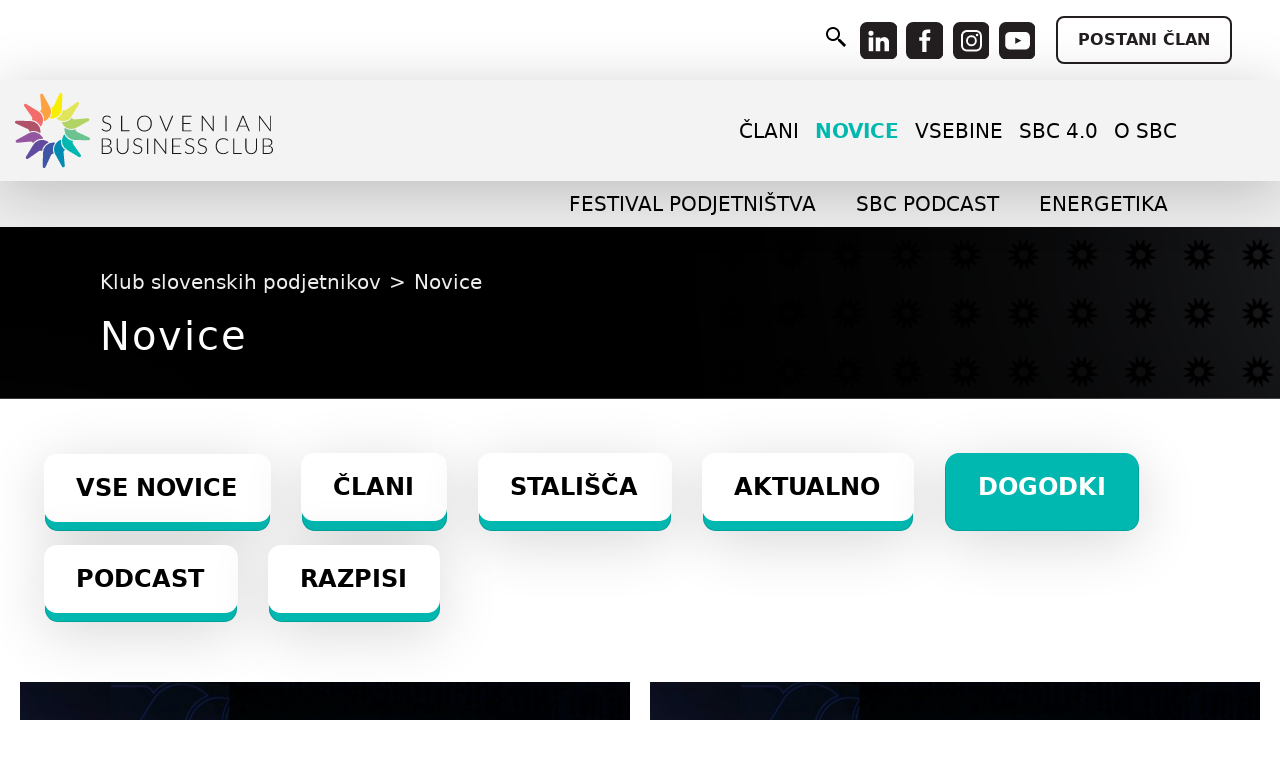

--- FILE ---
content_type: text/html; charset=UTF-8
request_url: https://www.sbc.si/novice/topic/90/dogodki?ccm_paging_p_b10195=16&ccm_order_by_b10195=cv.cvDatePublic&ccm_order_by_direction_b10195=desc
body_size: 10179
content:


<!DOCTYPE html>
<html lang="sl">

<head>
    <meta http-equiv="X-UA-Compatible" content="IE=edge">
    <link rel="stylesheet" type="text/css" href="/application/themes/sbc/skins/default/main.css"></link>    
<title>Novice :: Dogodki :: Klub slovenskih podjetnikov</title>

<meta http-equiv="content-type" content="text/html; charset=UTF-8"/>
<meta name="generator" content="Concrete CMS"/>
<script type="text/javascript">
    var CCM_DISPATCHER_FILENAME = "/index.php";
    var CCM_CID = 268;
    var CCM_EDIT_MODE = false;
    var CCM_ARRANGE_MODE = false;
    var CCM_IMAGE_PATH = "/concrete/images";
    var CCM_APPLICATION_URL = "https://www.sbc.si";
    var CCM_REL = "";
    var CCM_ACTIVE_LOCALE = "sl_SI";
</script>

<meta property="og:title" content="Novice">
<meta property="og:description" content="">
<meta property="og:type" content="website">
<meta property="og:url" content="https://www.sbc.si/novice">
<meta property="og:site_name" content="Klub slovenskih podjetnikov">
<meta name="twitter:card" content="summary">
<meta name="twitter:title" content="Novice">
<meta name="twitter:description" content="">
<meta property="og:locale" content="sl_SI">
<meta property="og:updated_time" content="2024-09-06T10:48:28+02:00">
<link href="/concrete/css/fontawesome/all.css?ccm_nocache=d9098be7433694f6f091057e2cc8882fbb894ee0" rel="stylesheet" type="text/css" media="all">
<script type="text/javascript" src="/concrete/js/jquery.js?ccm_nocache=d9098be7433694f6f091057e2cc8882fbb894ee0"></script>
<link href="/concrete/css/features/video/frontend.css?ccm_nocache=d9098be7433694f6f091057e2cc8882fbb894ee0" rel="stylesheet" type="text/css" media="all">
<link href="/concrete/blocks/form/view.css?ccm_nocache=d9098be7433694f6f091057e2cc8882fbb894ee0" rel="stylesheet" type="text/css" media="all">
<!-- Meta Pixel Code -->
<script>
!function(f,b,e,v,n,t,s)
{if(f.fbq)return;n=f.fbq=function(){n.callMethod?
n.callMethod.apply(n,arguments):n.queue.push(arguments)};
if(!f._fbq)f._fbq=n;n.push=n;n.loaded=!0;n.version='2.0';
n.queue=[];t=b.createElement(e);t.async=!0;
t.src=v;s=b.getElementsByTagName(e)[0];
s.parentNode.insertBefore(t,s)}(window, document,'script',
'https://connect.facebook.net/en_US/fbevents.js');
fbq('init', '1462107221104824');
fbq('track', 'PageView');
</script>
<noscript><img height="1" width="1" style="display:none"
src="https://www.facebook.com/tr?id=1462107221104824&ev=PageView&noscript=1"
/></noscript>
<!-- End Meta Pixel Code -->    <link href="/application/themes/sbc/css/extra.css?v=2.3.3.6" rel="stylesheet" type="text/css" media="all">
    <link rel="stylesheet" href="/application/themes/sbc/css/splide/splide.min.css">

    <link rel="stylesheet" href="/application/themes/sbc/css/cookieconsent.css">
    <link rel="stylesheet" href="https://cdn.jsdelivr.net/npm/@splidejs/splide-extension-video@0.8.0/dist/css/splide-extension-video.min.css">
    <meta name="viewport" content="width=device-width, initial-scale=1.0">
        <!-- Google tag (gtag.js) -->
    <script async src="https://www.googletagmanager.com/gtag/js?id=G-9TWVCVMKSX"></script>
    <script>
    window.dataLayer = window.dataLayer || [];
    function gtag(){dataLayer.push(arguments);}
    gtag('js', new Date());
    gtag('config', 'G-9TWVCVMKSX');
    </script>
</head>

<body>

    <div class="theme-atomik ccm-page ccm-page-id-268 page-type-page page-template-right-sidebar">
<div class="top-menu__container ">
  <div>
    

        <form class="hstack gap-3 navigation-search-form" action="https://www.sbc.si/iskalnik" method="get" class="ccm-search-block-form"><input name="search_paths[]" type="hidden"
             value="" />        <svg class="navigation-search-icon" xmlns="http://www.w3.org/2000/svg" fill="#000000" viewBox="0 0 30 30" width="30px" height="30px">   
          <path d="M 9 2 C 5.1458514 2 2 5.1458514 2 9 C 2 12.854149 5.1458514 16 9 16 C 10.747998 16 12.345009
           15.348024 13.574219 14.28125 L 14 14.707031 L 14 16 L 20 22 L 22 20 L 16 14 L 14.707031 14 L 14.28125 
           13.574219 C 15.348024 12.345009 16 10.747998 16 9 C 16 5.1458514 12.854149 2 9 2 z M 9 4 C 11.773268 
           4 14 6.2267316 14 9 C 14 11.773268 11.773268 14 9 14 C 6.2267316 14 4 11.773268 4 9 C 4 6.2267316 6.2267316 4 9 4 z"/></svg>
<input name="query" class="form-control navigation-search" type="text" placeholder="" value=""
         class="ccm-search-block-text" />




</form>


  </div>
  <div class="social-area__container">
    

    <a href="https://www.linkedin.com/company/slovenian-business-club/" target="_blank" rel="noopener noreferrer"><img src="/application/files/4716/5305/0088/ln-black.svg" alt="SBC LinkedIn" class="ccm-svg ccm-image-block img-fluid bID-13653"></a>



    <a href="https://www.facebook.com/KlubSlovenskihPodjetnikov" target="_blank" rel="noopener noreferrer"><img src="/application/files/7916/5305/0088/fb-black.svg" alt="SBC Facebook" class="ccm-svg ccm-image-block img-fluid bID-13650"></a>



    <a href="https://www.instagram.com/sbcslovenianbusinessclub/" target="_blank" rel="noopener noreferrer"><img src="/application/files/3116/5305/0088/ig-black.svg" alt="SBC instagram" class="ccm-svg ccm-image-block img-fluid bID-15385"></a>



    <a href="https://www.youtube.com/channel/UCZl3sRNY1Efy8txjJRgCr4g" target="_blank" rel="noopener noreferrer"><img src="/application/files/4716/5305/0088/yt-black.svg" alt="SBC YouTube " class="ccm-svg ccm-image-block img-fluid bID-13652"></a>

  </div>
  <div class="navigation-button__container">
    <a href="/clani/postani-clan" class="cta-btn cta-btn--outlined cta-btn--fit-content"><div class="bold  uppercase">Postani član</div></a>
       </div>
</div>



    


<div class="ccm-block-top-navigation-bar" >
    <nav class="navbar navbar-expand-lg navbar-light ">
        <div class="container-fluid">
            <a class="navbar-brand" href="https://www.sbc.si/">
                                                    <img src="https://www.sbc.si/application/files/2116/6384/6096/SBC_Logo_-_black.svg" class="logo">
                                    
                            </a>

                            <button class="navbar-toggler collapsed" type="button" data-bs-toggle="offcanvas" data-bs-target="#top-navigation-mobile" aria-controls="top-navigation-mobile">
                                        <span class="icon-bar"></span>
                    <span class="icon-bar"></span>
                    <span class="icon-bar"></span>
                    
                                    </button>
                <div class="collapse navbar-collapse" id="top-navigation-bar-15232">
                                        <ul class="navbar-nav order-0">
                                                                <li class="nav-item dropdown">
                                                                                            <a class="nav-link dropdown-toggle" data-concrete-toggle="dropdown" href="https://www.sbc.si/clani">
                                                    Člani                                                </a>
                                                                                        <ul class="dropdown-menu">
                                                                                                                                                            <li><a class="dropdown-item " href="https://www.sbc.si/clani/sbc-clani">SBC Člani</a></li>

                                                                                                                                                                                                                <li><a class="dropdown-item " href="https://www.sbc.si/clani/mladi">SBC Mladi člani</a></li>

                                                                                                                                                                                                                <li><a class="dropdown-item " href="https://www.sbc.si/clani/postani-clan">Postani član</a></li>

                                                                                                                                                </ul>
                                        </li>
                                                                                            <li class="nav-item dropdown">
                                    
                                        <a class="nav-link dropdown-toggle active" data-concrete-toggle="dropdown" href="https://www.sbc.si/novice">
                                            Novice                                        </a>
                                                                        <ul class="dropdown-menu">
                                        <!--<li><a class="dropdown-item"  href="https://www.sbc.si/novice">Aktualno</a></li>-->
                                                                                    <li><a class="dropdown-item" href="https://www.sbc.si/novice/topic/80/%C4%8Dlani">Člani</a></li>
                                                                                    <li><a class="dropdown-item" href="https://www.sbc.si/novice/topic/84/stali%C5%A1%C4%8Da">Stališča</a></li>
                                                                                    <li><a class="dropdown-item" href="https://www.sbc.si/novice/topic/83/aktualno">Aktualno</a></li>
                                                                                    <li><a class="dropdown-item" href="https://www.sbc.si/novice/topic/90/dogodki">Dogodki</a></li>
                                                                                    <li><a class="dropdown-item" href="https://www.sbc.si/novice/topic/11466/podcast">Podcast</a></li>
                                                                                    <li><a class="dropdown-item" href="https://www.sbc.si/novice/topic/91/razpisi">Razpisi</a></li>
                                                                            </ul>
                                </li>
                                                                        <li class="nav-item dropdown">
                                                                                            <a class="nav-link dropdown-toggle" data-concrete-toggle="dropdown" href="https://www.sbc.si/vsebine">
                                                    Vsebine                                                </a>
                                                                                        <ul class="dropdown-menu">
                                                                                                                                                            <li><a class="dropdown-item " href="https://www.sbc.si/vsebine/dogodki">Dogodki</a></li>

                                                                                                                                                                                                                <li><a class="dropdown-item " href="https://www.sbc.si/vsebine/sbc-app">SBC APP</a></li>

                                                                                                                                                                                                                <li><a class="dropdown-item " href="https://www.sbc.si/vsebine/sbc-global">SBC Global</a></li>

                                                                                                                                                                                                                <li><a class="dropdown-item " href="https://www.sbc.si/aktualno/rdeca-zoga">Rdeča Žoga</a></li>

                                                                                                                                                                                                                <li><a class="dropdown-item " href="https://www.sbc.si/vsebine/magazin-sbc">Magazin SBC</a></li>

                                                                                                                                                                                                                <li><a class="dropdown-item " href="https://www.sbc.si/vsebine/slovenija-2030">Slovenija 2030</a></li>

                                                                                                                                                                                                                <li><a class="dropdown-item " href="https://www.sbc.si/vsebine/moja-pot-do-uspeha">Moja pot do uspeha</a></li>

                                                                                                                                                                                                                <li><a class="dropdown-item " href="https://www.sbc.si/storitve/festival-podjetnistva-2022">1. Festival podjetništva 2022</a></li>

                                                                                                                                                                                                                <li><a class="dropdown-item " href="https://www.sbc.si/storitve/festival-podjetnistva-2023">2. Festival podjetništva 2023</a></li>

                                                                                                                                                                                                                <li><a class="dropdown-item " href="https://www.sbc.si/aktualno/festival-podjetnistva-2024">3. Festival podjetništva 2024</a></li>

                                                                                                                                                                                                                <li><a class="dropdown-item " href="https://www.sbc.si/vsebine/4-festival-podjetnistva-2025">4. Festival podjetništva 2025</a></li>

                                                                                                                                                </ul>
                                        </li>
                                                                                                    <li class="nav-item dropdown">
                                                                                            <a class="nav-link dropdown-toggle" data-concrete-toggle="dropdown" href="https://www.sbc.si/program">
                                                    SBC 4.0                                                </a>
                                                                                        <ul class="dropdown-menu">
                                                                                                                                                            <li><a class="dropdown-item " href="https://www.sbc.si/program/program-sbc-4">Program SBC 4.0</a></li>

                                                                                                                                                </ul>
                                        </li>
                                                                                                    <li class="nav-item dropdown">
                                                                                            <a class="nav-link dropdown-toggle" data-concrete-toggle="dropdown" href="https://www.sbc.si/o-sbc">
                                                    O SBC                                                </a>
                                                                                        <ul class="dropdown-menu">
                                                                                                                                                            <li><a class="dropdown-item " href="https://www.sbc.si/o-sbc/zlata-vodila">Zlata vodila</a></li>

                                                                                                                                                                                                                <li><a class="dropdown-item " href="https://www.sbc.si/o-sbc/poslanstvo-vizija">Poslanstvo in vizija</a></li>

                                                                                                                                                                                                                <li><a class="dropdown-item " href="https://www.sbc.si/o-sbc/kodeks-etike">Kodeks etike</a></li>

                                                                                                                                                                                                                <li><a class="dropdown-item " href="https://www.sbc.si/o-sbc/organizacija">Organizacija</a></li>

                                                                                                                                                                                                                <li><a class="dropdown-item " href="https://www.sbc.si/o-sbc/kontakt-sbc">Kontakt SBC</a></li>

                                                                                                                                                </ul>
                                        </li>
                                                                                </ul>

                </div>
                    </div>
    </nav>
</div>



<div class="offcanvas offcanvas-start" tabindex="-1" id="top-navigation-mobile" aria-labelledby="top-navigation-mobileLabel">
    <div class="offcanvas-header">
        <a class="navbar-brand" href="/">
            <img src="https://portal.sbc.si/download_file/448514d3-7be9-4ffd-ad2d-ded295983bde/9" class="logo">

        </a>
        

        <form class="hstack gap-3 navigation-search-form" action="https://www.sbc.si/iskalnik" method="get" class="ccm-search-block-form"><input name="search_paths[]" type="hidden"
             value="" />        <svg class="navigation-search-icon" xmlns="http://www.w3.org/2000/svg" fill="#000000" viewBox="0 0 30 30" width="30px" height="30px">   
          <path d="M 9 2 C 5.1458514 2 2 5.1458514 2 9 C 2 12.854149 5.1458514 16 9 16 C 10.747998 16 12.345009
           15.348024 13.574219 14.28125 L 14 14.707031 L 14 16 L 20 22 L 22 20 L 16 14 L 14.707031 14 L 14.28125 
           13.574219 C 15.348024 12.345009 16 10.747998 16 9 C 16 5.1458514 12.854149 2 9 2 z M 9 4 C 11.773268 
           4 14 6.2267316 14 9 C 14 11.773268 11.773268 14 9 14 C 6.2267316 14 4 11.773268 4 9 C 4 6.2267316 6.2267316 4 9 4 z"/></svg>
<input name="query" class="form-control navigation-search" type="text" placeholder="" value=""
         class="ccm-search-block-text" />




</form>


        <button type="button" class="btn-close text-reset" data-bs-dismiss="offcanvas" aria-label="Close"></button>
    </div>
    <div class="offcanvas-body">
        <nav class="mainmenu mobile-menu">
            <ul class="navbar-nav level level-1 p-0">
                                                <li class="levelItem levelItem-1 ">
                                                                            <a class="hasChild" href="https://www.sbc.si/clani">
                                            Člani                                        </a>
                                                                        <div class="child">
                                        <ul class="level level-2">
                                                                                                                                                <li class="levelItem levelItem-2"> <a href="https://www.sbc.si/clani/sbc-clani">SBC Člani</a> </li>
                                                                                                                                                                                                <li class="levelItem levelItem-2"> <a href="https://www.sbc.si/clani/mladi">SBC Mladi člani</a> </li>
                                                                                                                                                                                                <li class="levelItem levelItem-2"> <a href="https://www.sbc.si/clani/postani-clan">Postani član</a> </li>
                                                                                                                                    </ul>
                                    </div>
                                </li>
                                                                        <li class="levelItem levelItem-1">
                                                            <a class="hasChild active" href="https://www.sbc.si/novice"> Novice</a>
                                                        <div class="child">
                                <ul class="level level-2">
                                                                            <li class="levelItem levelItem-2 version2"> <a href="https://www.sbc.si/novice/topic/80/%C4%8Dlani" class="">Člani</a> </li>
                                                                            <li class="levelItem levelItem-2 version2"> <a href="https://www.sbc.si/novice/topic/84/stali%C5%A1%C4%8Da" class="">Stališča</a> </li>
                                                                            <li class="levelItem levelItem-2 version2"> <a href="https://www.sbc.si/novice/topic/83/aktualno" class="">Aktualno</a> </li>
                                                                            <li class="levelItem levelItem-2 version2"> <a href="https://www.sbc.si/novice/topic/90/dogodki" class="">Dogodki</a> </li>
                                                                            <li class="levelItem levelItem-2 version2"> <a href="https://www.sbc.si/novice/topic/11466/podcast" class="">Podcast</a> </li>
                                                                            <li class="levelItem levelItem-2 version2"> <a href="https://www.sbc.si/novice/topic/91/razpisi" class="">Razpisi</a> </li>
                                                                    </ul>
                            </div>
                        </li>
                                                        <li class="levelItem levelItem-1 ">
                                                                            <a class="hasChild" href="https://www.sbc.si/vsebine">
                                            Vsebine                                        </a>
                                                                        <div class="child">
                                        <ul class="level level-2">
                                                                                                                                                <li class="levelItem levelItem-2"> <a href="https://www.sbc.si/vsebine/dogodki">Dogodki</a> </li>
                                                                                                                                                                                                <li class="levelItem levelItem-2"> <a href="https://www.sbc.si/vsebine/sbc-app">SBC APP</a> </li>
                                                                                                                                                                                                <li class="levelItem levelItem-2"> <a href="https://www.sbc.si/vsebine/sbc-global">SBC Global</a> </li>
                                                                                                                                                                                                <li class="levelItem levelItem-2"> <a href="https://www.sbc.si/aktualno/rdeca-zoga">Rdeča Žoga</a> </li>
                                                                                                                                                                                                <li class="levelItem levelItem-2"> <a href="https://www.sbc.si/vsebine/magazin-sbc">Magazin SBC</a> </li>
                                                                                                                                                                                                <li class="levelItem levelItem-2"> <a href="https://www.sbc.si/vsebine/slovenija-2030">Slovenija 2030</a> </li>
                                                                                                                                                                                                <li class="levelItem levelItem-2"> <a href="https://www.sbc.si/vsebine/moja-pot-do-uspeha">Moja pot do uspeha</a> </li>
                                                                                                                                                                                                <li class="levelItem levelItem-2"> <a href="https://www.sbc.si/storitve/festival-podjetnistva-2022">1. Festival podjetništva 2022</a> </li>
                                                                                                                                                                                                <li class="levelItem levelItem-2"> <a href="https://www.sbc.si/storitve/festival-podjetnistva-2023">2. Festival podjetništva 2023</a> </li>
                                                                                                                                                                                                <li class="levelItem levelItem-2"> <a href="https://www.sbc.si/aktualno/festival-podjetnistva-2024">3. Festival podjetništva 2024</a> </li>
                                                                                                                                                                                                <li class="levelItem levelItem-2"> <a href="https://www.sbc.si/vsebine/4-festival-podjetnistva-2025">4. Festival podjetništva 2025</a> </li>
                                                                                                                                    </ul>
                                    </div>
                                </li>
                                                                                <li class="levelItem levelItem-1 ">
                                                                            <a class="hasChild" href="https://www.sbc.si/program">
                                            SBC 4.0                                        </a>
                                                                        <div class="child">
                                        <ul class="level level-2">
                                                                                                                                                <li class="levelItem levelItem-2"> <a href="https://www.sbc.si/program/program-sbc-4">Program SBC 4.0</a> </li>
                                                                                                                                    </ul>
                                    </div>
                                </li>
                                                                                <li class="levelItem levelItem-1 ">
                                                                            <a class="hasChild" href="https://www.sbc.si/o-sbc">
                                            O SBC                                        </a>
                                                                        <div class="child">
                                        <ul class="level level-2">
                                                                                                                                                <li class="levelItem levelItem-2"> <a href="https://www.sbc.si/o-sbc/zlata-vodila">Zlata vodila</a> </li>
                                                                                                                                                                                                <li class="levelItem levelItem-2"> <a href="https://www.sbc.si/o-sbc/poslanstvo-vizija">Poslanstvo in vizija</a> </li>
                                                                                                                                                                                                <li class="levelItem levelItem-2"> <a href="https://www.sbc.si/o-sbc/kodeks-etike">Kodeks etike</a> </li>
                                                                                                                                                                                                <li class="levelItem levelItem-2"> <a href="https://www.sbc.si/o-sbc/organizacija">Organizacija</a> </li>
                                                                                                                                                                                                <li class="levelItem levelItem-2"> <a href="https://www.sbc.si/o-sbc/kontakt-sbc">Kontakt SBC</a> </li>
                                                                                                                                    </ul>
                                    </div>
                                </li>
                                                
                    

    
        <li class="levelItem levelItem-1"> <a class="active" href="https://www.sbc.si/aktualno/festival-podjetnistva-1"> Festival podjetništva</a>
        </li>
            <li class="levelItem levelItem-1"> <a class="active" href="https://www.sbc.si/aktualno/podcast"> SBC Podcast</a>
        </li>
            <li class="levelItem levelItem-1"> <a class="active" href="https://www.sbc.si/aktualno/energetika"> Energetika</a>
        </li>
    
                                <!-- <li class="levelItem levelItem-1"> <a class="active" href="/ostalo/slovenija-2025"> Slovenija 2025</a>
                                </li>
                                <li class="levelItem levelItem-1"> <a class="active" href="/ostalo/economist"> The Economist</a>
                                </li>
                                <li class="levelItem levelItem-1"> <a class="active" href="/ostalo/sbc-lounge"> SBC Lounge</a>
                                </li>
                                <li class="levelItem levelItem-1"> <a class="active" href="/ostalo/sbc-app"> SBC app</a>
                                </li> -->
            </ul>
        </nav>
    </div>
</div>


    
<div class="submenu__container container-fluid">
    <div class="submenu__wrapper">
                    <a class="submenu__item" href="https://www.sbc.si/aktualno/festival-podjetnistva-1">
                Festival podjetništva            </a>
                    <a class="submenu__item" href="https://www.sbc.si/aktualno/podcast">
                SBC Podcast            </a>
                    <a class="submenu__item" href="https://www.sbc.si/aktualno/energetika">
                Energetika            </a>
            </div>
</div>

<div class="sbc_navigation_full">
    

        <nav aria-label="breadcrumb">
        <ol class="breadcrumb">
                                <li class="breadcrumb-item"><a href="https://www.sbc.si/">Klub slovenskih podjetnikov</a></li>
                                        <li class="breadcrumb-item" aria-current="page"><a href="https://www.sbc.si/novice">Novice</a></li>
                            </ol>
    </nav>
    
    

    <h1  class="ccm-block-page-title page-title">Novice</h1>
</div>

    <div class="container container-news-filter">
        

    
<div class="ccm-block-topic-list">

    <div class="ccm-block-topic-list-header">
        <h5></h5>
    </div>

    <ul class="ccm-block-topic-list-list">
                    <li><a href="/novice" >vse novice</a> </li>
                                                <li><a href="https://www.sbc.si/novice/topic/80/%C4%8Clani" >Člani</a>                            </li>
                                                    <li><a href="https://www.sbc.si/novice/topic/84/stali%C5%A1%C4%8Da" >Stališča</a>                            </li>
                                                    <li><a href="https://www.sbc.si/novice/topic/83/aktualno" >Aktualno</a>                            </li>
                                                    <li><a href="https://www.sbc.si/novice/topic/90/dogodki"  class="ccm-block-topic-list-topic-selected" >Dogodki</a>                            </li>
                                                    <li><a href="https://www.sbc.si/novice/topic/11466/podcast" >Podcast</a>                            </li>
                                                    <li><a href="https://www.sbc.si/novice/topic/91/razpisi" >Razpisi</a>                            </li>
                                        </ul>
</div>
    </div>
    <div class=" row container container__wide featured__blog-posts">
        <div class="col-lg-6">
            

    
<div class=" blog_entry_card--container">
    <div class="row">
            <div class="col-12 ">
        <div class="ccm-summary-template-blog-entry-thumbnail featured-blog-wrapper">
          <a href="https://www.sbc.si/novice/2025/11/poglejte-celoten-govor-predsednika-sbc-joca-pececnika-na-4-festivalu-podjetnistva-video" 
          class="featured-blog--overlay" 
          style="background-image: linear-gradient(180deg, #231F2000, #231F208D), url(https://www.sbc.si/application/files/cache/thumbnails/596a2113971d591d7f29ef2235097034.jpg)">
          <h1 class="white bold">Poglejte celoten govor predsednika SBC Joca Pečečnika na 4. Festivalu podjetništva #video</h1>
          </a>
        </div>
        </div>

        </div>
</div>



        </div>
        <div class="col-lg-6">
            

    
<div class=" blog_entry_card--container">
    <div class="row">
            <div class="col-12 ">
        <div class="ccm-summary-template-blog-entry-thumbnail featured-blog-wrapper">
          <a href="https://www.sbc.si/novice/2025/11/poglejte-celoten-govor-predsednika-sbc-joca-pececnika-na-4-festivalu-podjetnistva-video" 
          class="featured-blog--overlay" 
          style="background-image: linear-gradient(180deg, #231F2000, #231F208D), url(https://www.sbc.si/application/files/cache/thumbnails/596a2113971d591d7f29ef2235097034.jpg)">
          <h1 class="white bold">Poglejte celoten govor predsednika SBC Joca Pečečnika na 4. Festivalu podjetništva #video</h1>
          </a>
        </div>
        </div>

        </div>
</div>



        </div>


    </div>


<div class="container page-container">
    <div class="row">
        <div class="col-xl-9 col-padding hide-old-title">
            

    
<div class=" blog_entry_card--container">
    <div class="row news-row">
                                    <div class="col-md-6 blog-grid-columns ">
                    <div class="ccm-summary-template-blog-entry-thumbnail">

                        <a href="https://www.sbc.si/novice/2025/01/najvecje-napake-so-nasi-najvecji-ucitelji" class="card blog-card">
                            <div class="position-relative">
                                <div class="featured-img-holder">
                                    <img class="card-img-top" src="https://www.sbc.si/application/files/cache/thumbnails/f71e13b0ffb21a56c5627e917e992700.jpg">
                                </div>
                            </div>
                            <div class="card-body">
                                <div class="card-body--info">                                         <p>31. Januar 2025</p>
                                                                                                        </div>
                                <h5>Največje napake so naši največji učitelji</h5>
                                <div class="cta-btn cta-btn--fit-content white category-cont">
                                    <p class="white">Dogodki</p>
                                </div>
                            </div>
                        </a>
                    </div>
                </div>
                                        <div class="col-md-6 blog-grid-columns ">
                    <div class="ccm-summary-template-blog-entry-thumbnail">

                        <a href="https://www.sbc.si/novice/2025/01/popust-za-clane-sbc-za-udelezbo-na-12-mednarodnem-logisticnem-kongresu" class="card blog-card">
                            <div class="position-relative">
                                <div class="featured-img-holder">
                                    <img class="card-img-top" src="https://www.sbc.si/application/files/cache/thumbnails/e2491624ec0bb4807670638370eea7c1.png">
                                </div>
                            </div>
                            <div class="card-body">
                                <div class="card-body--info">                                         <p>29. Januar 2025</p>
                                                                                                        </div>
                                <h5>Popust za člane SBC za udeležbo na 12. mednarodnem logističnem kongresu</h5>
                                <div class="cta-btn cta-btn--fit-content white category-cont">
                                    <p class="white">Dogodki</p>
                                </div>
                            </div>
                        </a>
                    </div>
                </div>
                                        <div class="col-md-6 blog-grid-columns ">
                    <div class="ccm-summary-template-blog-entry-thumbnail">

                        <a href="https://www.sbc.si/novice/2025/01/aktualno-ta-teden-gospodarstvo-poslovno-okolje-27-januar-2-februar-2025" class="card blog-card">
                            <div class="position-relative">
                                <div class="featured-img-holder">
                                    <img class="card-img-top" src="https://www.sbc.si/application/files/cache/thumbnails/4852270fb96f47eb266856fe02c5cb84.jpg">
                                </div>
                            </div>
                            <div class="card-body">
                                <div class="card-body--info">                                         <p>27. Januar 2025</p>
                                                                                                        </div>
                                <h5>Aktualno ta teden: gospodarstvo in poslovno okolje (27. januar – 2. februar 2025)</h5>
                                <div class="cta-btn cta-btn--fit-content white category-cont">
                                    <p class="white">Dogodki</p>
                                </div>
                            </div>
                        </a>
                    </div>
                </div>
                                        <div class="col-md-6 blog-grid-columns ">
                    <div class="ccm-summary-template-blog-entry-thumbnail">

                        <a href="https://www.sbc.si/novice/2025/01/stevilni-novi-clani-sbc-skupaj-ustvarjamo-boljso-prihodnost" class="card blog-card">
                            <div class="position-relative">
                                <div class="featured-img-holder">
                                    <img class="card-img-top" src="https://www.sbc.si/application/files/cache/thumbnails/115378ff70f545e2e9b583f4008d1cc3.jpg">
                                </div>
                            </div>
                            <div class="card-body">
                                <div class="card-body--info">                                         <p>21. Januar 2025</p>
                                                                                                        </div>
                                <h5>Številni novi člani SBC: skupaj ustvarjamo boljšo prihodnost</h5>
                                <div class="cta-btn cta-btn--fit-content white category-cont">
                                    <p class="white">Dogodki</p>
                                </div>
                            </div>
                        </a>
                    </div>
                </div>
                                        <div class="col-md-6 blog-grid-columns ">
                    <div class="ccm-summary-template-blog-entry-thumbnail">

                        <a href="https://www.sbc.si/novice/2025/01/aktualno-ta-teden-gospodarstvo-poslovno-okolje-20-26-januar-2025" class="card blog-card">
                            <div class="position-relative">
                                <div class="featured-img-holder">
                                    <img class="card-img-top" src="https://www.sbc.si/application/files/cache/thumbnails/4852270fb96f47eb266856fe02c5cb84.jpg">
                                </div>
                            </div>
                            <div class="card-body">
                                <div class="card-body--info">                                         <p>20. Januar 2025</p>
                                                                                                        </div>
                                <h5>Aktualno ta teden: gospodarstvo in poslovno okolje (20. – 26. januar 2025)</h5>
                                <div class="cta-btn cta-btn--fit-content white category-cont">
                                    <p class="white">Dogodki</p>
                                </div>
                            </div>
                        </a>
                    </div>
                </div>
                                        <div class="col-md-6 blog-grid-columns ">
                    <div class="ccm-summary-template-blog-entry-thumbnail">

                        <a href="https://www.sbc.si/novice/2025/01/ne-zamudite-tiko-pro-podjetniski-zajtrk-nepovratna-sredstva-v-letu-2025" class="card blog-card">
                            <div class="position-relative">
                                <div class="featured-img-holder">
                                    <img class="card-img-top" src="https://www.sbc.si/application/files/cache/thumbnails/17370322466861ce0d5f2cc5d2b34c88.png">
                                </div>
                            </div>
                            <div class="card-body">
                                <div class="card-body--info">                                         <p>16. Januar 2025</p>
                                                                                                        </div>
                                <h5>Ne zamudite: Tiko Pro Podjetniški zajtrk – Nepovratna sredstva v letu 2025</h5>
                                <div class="cta-btn cta-btn--fit-content white category-cont">
                                    <p class="white">Dogodki</p>
                                </div>
                            </div>
                        </a>
                    </div>
                </div>
                                        <div class="col-md-6 blog-grid-columns ">
                    <div class="ccm-summary-template-blog-entry-thumbnail">

                        <a href="https://www.sbc.si/novice/2025/01/zazivel-ze-5-mentorski-program-sbc-za-perspektivne-studente-gea-college" class="card blog-card">
                            <div class="position-relative">
                                <div class="featured-img-holder">
                                    <img class="card-img-top" src="https://www.sbc.si/application/files/cache/thumbnails/c12b50399a7fd86f473c021b210bd2f5.jpg">
                                </div>
                            </div>
                            <div class="card-body">
                                <div class="card-body--info">                                         <p>16. Januar 2025</p>
                                                                                                        </div>
                                <h5>Zaživel že 5. mentorski program SBC za perspektivne študente GEA College</h5>
                                <div class="cta-btn cta-btn--fit-content white category-cont">
                                    <p class="white">Dogodki</p>
                                </div>
                            </div>
                        </a>
                    </div>
                </div>
                                        <div class="col-md-6 blog-grid-columns ">
                    <div class="ccm-summary-template-blog-entry-thumbnail">

                        <a href="https://www.sbc.si/novice/2025/01/mentorski-program-za-podjetnice-ucenje-izmenjava-izkusenj-gradnja-mocnih-vezi" class="card blog-card">
                            <div class="position-relative">
                                <div class="featured-img-holder">
                                    <img class="card-img-top" src="https://www.sbc.si/application/files/cache/thumbnails/4ddb70cb2c5f0751681f19299b98675b.jpg">
                                </div>
                            </div>
                            <div class="card-body">
                                <div class="card-body--info">                                         <p>15. Januar 2025</p>
                                                                                                        </div>
                                <h5>Mentorski program za podjetnice: učenje, izmenjava izkušenj in gradnja močnih vezi</h5>
                                <div class="cta-btn cta-btn--fit-content white category-cont">
                                    <p class="white">Dogodki</p>
                                </div>
                            </div>
                        </a>
                    </div>
                </div>
                                        <div class="col-md-6 blog-grid-columns ">
                    <div class="ccm-summary-template-blog-entry-thumbnail">

                        <a href="https://www.sbc.si/novice/2025/01/staranje-prebivalstva-nizka-rodnost-med-kljucnimi-tveganji-v-letu-2025" class="card blog-card">
                            <div class="position-relative">
                                <div class="featured-img-holder">
                                    <img class="card-img-top" src="https://www.sbc.si/application/files/cache/thumbnails/e94cb297fa58bd044f441550b9a8ecad.jpg">
                                </div>
                            </div>
                            <div class="card-body">
                                <div class="card-body--info">                                         <p>08. Januar 2025</p>
                                                                                                        </div>
                                <h5>Staranje prebivalstva in nizka rodnost med ključnimi tveganji v letu 2025</h5>
                                <div class="cta-btn cta-btn--fit-content white category-cont">
                                    <p class="white">Dogodki</p>
                                </div>
                            </div>
                        </a>
                    </div>
                </div>
                                        <div class="col-md-6 blog-grid-columns ">
                    <div class="ccm-summary-template-blog-entry-thumbnail">

                        <a href="https://www.sbc.si/novice/2025/01/aktualno-ta-teden-gospodarstvo-poslovno-okolje-6-12-januar-2025" class="card blog-card">
                            <div class="position-relative">
                                <div class="featured-img-holder">
                                    <img class="card-img-top" src="https://www.sbc.si/application/files/cache/thumbnails/4852270fb96f47eb266856fe02c5cb84.jpg">
                                </div>
                            </div>
                            <div class="card-body">
                                <div class="card-body--info">                                         <p>06. Januar 2025</p>
                                                                                                        </div>
                                <h5>Aktualno ta teden: gospodarstvo in poslovno okolje (6. – 12. januar 2025)</h5>
                                <div class="cta-btn cta-btn--fit-content white category-cont">
                                    <p class="white">Dogodki</p>
                                </div>
                            </div>
                        </a>
                    </div>
                </div>
                                        <div class="col-md-6 blog-grid-columns ">
                    <div class="ccm-summary-template-blog-entry-thumbnail">

                        <a href="https://www.sbc.si/novice/2024/12/aktualno-ta-teden-gospodarstvo-poslovno-okolje-30-december-5-januar-2025" class="card blog-card">
                            <div class="position-relative">
                                <div class="featured-img-holder">
                                    <img class="card-img-top" src="https://www.sbc.si/application/files/cache/thumbnails/4852270fb96f47eb266856fe02c5cb84.jpg">
                                </div>
                            </div>
                            <div class="card-body">
                                <div class="card-body--info">                                         <p>30. December 2024</p>
                                                                                                        </div>
                                <h5>Aktualno ta teden: gospodarstvo in poslovno okolje (30. december – 5. januar 2025)</h5>
                                <div class="cta-btn cta-btn--fit-content white category-cont">
                                    <p class="white">Dogodki</p>
                                </div>
                            </div>
                        </a>
                    </div>
                </div>
                                        <div class="col-md-6 blog-grid-columns ">
                    <div class="ccm-summary-template-blog-entry-thumbnail">

                        <a href="https://www.sbc.si/novice/2024/12/aktualno-ta-teden-gospodarstvo-poslovno-okolje-23-29-december-2024" class="card blog-card">
                            <div class="position-relative">
                                <div class="featured-img-holder">
                                    <img class="card-img-top" src="https://www.sbc.si/application/files/cache/thumbnails/4852270fb96f47eb266856fe02c5cb84.jpg">
                                </div>
                            </div>
                            <div class="card-body">
                                <div class="card-body--info">                                         <p>23. December 2024</p>
                                                                                                        </div>
                                <h5>Aktualno ta teden: gospodarstvo in poslovno okolje (23. – 29. december 2024)</h5>
                                <div class="cta-btn cta-btn--fit-content white category-cont">
                                    <p class="white">Dogodki</p>
                                </div>
                            </div>
                        </a>
                    </div>
                </div>
                </div>
</div>

    <div class="ccm-pagination-wrapper"><ul class="pagination"><li class="page-item prev"><a class="page-link" href="/novice/topic/90/dogodki?ccm_paging_p_b10195=15&amp;ccm_order_by_b10195=cv.cvDatePublic&amp;ccm_order_by_direction_b10195=desc" rel="prev">« Nazaj</a></li><li class="page-item"><a class="page-link" href="/novice/topic/90/dogodki?ccm_paging_p_b10195=1&amp;ccm_order_by_b10195=cv.cvDatePublic&amp;ccm_order_by_direction_b10195=desc">1</a></li><li class="page-item disabled"><span class="page-link">&hellip;</span></li><li class="page-item"><a class="page-link" href="/novice/topic/90/dogodki?ccm_paging_p_b10195=14&amp;ccm_order_by_b10195=cv.cvDatePublic&amp;ccm_order_by_direction_b10195=desc">14</a></li><li class="page-item"><a class="page-link" href="/novice/topic/90/dogodki?ccm_paging_p_b10195=15&amp;ccm_order_by_b10195=cv.cvDatePublic&amp;ccm_order_by_direction_b10195=desc">15</a></li><li class="page-item active"><span class="page-link">16 <span class="visually-hidden">(aktualni)</span></span></li><li class="page-item"><a class="page-link" href="/novice/topic/90/dogodki?ccm_paging_p_b10195=17&amp;ccm_order_by_b10195=cv.cvDatePublic&amp;ccm_order_by_direction_b10195=desc">17</a></li><li class="page-item"><a class="page-link" href="/novice/topic/90/dogodki?ccm_paging_p_b10195=18&amp;ccm_order_by_b10195=cv.cvDatePublic&amp;ccm_order_by_direction_b10195=desc">18</a></li><li class="page-item disabled"><span class="page-link">&hellip;</span></li><li class="page-item"><a class="page-link" href="/novice/topic/90/dogodki?ccm_paging_p_b10195=65&amp;ccm_order_by_b10195=cv.cvDatePublic&amp;ccm_order_by_direction_b10195=desc">65</a></li><li class="page-item next"><a class="page-link" href="/novice/topic/90/dogodki?ccm_paging_p_b10195=17&amp;ccm_order_by_b10195=cv.cvDatePublic&amp;ccm_order_by_direction_b10195=desc" rel="next">Naprej »</a></li></ul></div>
        </div>
        <div class="col-xl-3 col-sidebar">
            <div class="shadow-card sidebar-featured-list">
                

    
    <div class="ccm-block-page-list-wrapper">

                    <div class="ccm-block-page-list-header">
                <h1>Izpostavljene novice</h1>
            </div>
            
        
        <div class="ccm-block-page-list-pages">

            
                <div class="ccm-block-page-list-page-entry">

                    
                                            <div class="ccm-block-page-list-page-entry-text">

                                                            <div class="ccm-block-page-list-title">
                                                                            <a href="https://www.sbc.si/novice/2025/11/poglejte-celoten-govor-predsednika-sbc-joca-pececnika-na-4-festivalu-podjetnistva-video"
                                           target="_self">Poglejte celoten govor predsednika SBC Joca Pečečnika na 4. Festivalu podjetništva #video</a>
                                                                        </div>
                                
                            
                            
                            
                        </div>
                                        </div>

                        </div><!-- end .ccm-block-page-list-pages -->

        
    </div><!-- end .ccm-block-page-list-wrapper -->


    
    
            </div>
            <div class="shadow-card sidebar-video-list">
                <h1>Video posnetki</h1>
                <div class="border--black"></div>
                

        <div id="youtube94920" class="youtubeBlock youtubeBlockResponsive16by9">
        <iframe class="youtube-player"             src="//www.youtube.com/embed/jGDM2MWFzdw?color=red&controls=1&h1=sl&iv_load_policy=1&modestbranding=1&rel=0&enablejsapi=1"
            allow="autoplay" allowfullscreen ></iframe>
    </div>
    


        <div id="youtube94923" class="youtubeBlock youtubeBlockResponsive16by9">
        <iframe class="youtube-player"             src="//www.youtube.com/embed/e6zCojEM200?color=red&controls=1&h1=sl&iv_load_policy=1&modestbranding=1&rel=0&enablejsapi=1"
            allow="autoplay" allowfullscreen ></iframe>
    </div>
    
            </div>
            

    
<div id="formblock118355" class="ccm-block-type-form shadow-card shadow-card--form news-newsletter">
    <form enctype="multipart/form-data" class="form-stacked miniSurveyView" id="miniSurveyView118355"
          method="post" action="https://www.sbc.si/novice/submit_form/118355#formblock118355">
        <input type="hidden" name="ccm_token" value="1763513252:e2b30297219f6ef153674506a792d272" />        
       <div>
           <h1>E-novice</h1>
           <p class="small-font bold-600 line-height--normal">Naročite se na ključne informacije in praktične nasvete.</p>
           <div class="border--black"></div>
        </div>
        <div class="fields">
                            <div class="form-group field field-text ">
                                                    <span class="text-muted small" style="font-weight: normal">Zahtevano</span>
                                            </label>
                                        <input placeholder="Ime" name="Question2" id="Question2" class="form-control" type="text" value=""  />
                                    </div>
                            <div class="form-group field field-email ">
                                                    <span class="text-muted small" style="font-weight: normal">Zahtevano</span>
                                            </label>
                                        <input placeholder="E-mail" name="Question1" id="Question1" class="form-control" type="email" value=""  />
                                    </div>
            
        </div><!-- .fields -->

                    <span class="recaptcha-g-info">To spletno mesto varuje Google reCAPTCHA in veljata <a href="https://policies.google.com/privacy">Politika zasebnosti</a> in <a href="https://policies.google.com/terms">Pogoji storitve</a>.</span>
            <div class="form-group captcha">
                                <div></div>
                <div id="#recaptcha-container-118355"><div id="hwh691d13a4c5f09" class="grecaptcha-box recaptcha-v3" data-sitekey="6Lfvi9opAAAAADlORDH9ut8dVbiQ_13FANB4Oqql" data-badge="bottomright"></div></div>
            </div>
        
        <div class="form-actions">
            <input type="submit" name="Submit" class="btn cta-btn cta-btn--full-width uppercase"
                   value="Prijava"/>
        </div>

        <input name="qsID" type="hidden" value="1715685206"/>
        <input name="pURI" type="hidden" value=""/>

    </form>
</div><!-- .formblock -->
    <script src="https://www.google.com/recaptcha/api.js?render=6Lfvi9opAAAAADlORDH9ut8dVbiQ_13FANB4Oqql"></script>
    <script type="text/javascript">
        $(document).ready(function(){
            /*grecaptcha.ready(function () {
                grecaptcha.execute('6Lfvi9opAAAAADlORDH9ut8dVbiQ_13FANB4Oqql', { action: 'request_call_back' }).then(function (e) {
                    $('#recaptcha-container-118355 #g-recaptcha-response').val(e);
                });
            });*/

            $('#miniSurveyView118355 input[type="submit"]').click(function(e){
                e.preventDefault();
                let _frm = $('#miniSurveyView118355');
                grecaptcha.ready(function () {
                    grecaptcha.execute('6Lfvi9opAAAAADlORDH9ut8dVbiQ_13FANB4Oqql', { action: 'submit' }).then(function (token) {
                        _frm.find('#g-recaptcha-response').val(token);
                        _frm.submit();
                    });            
                });
            });
            // Every 90 Seconds
            /*setInterval(function () {
                grecaptcha.ready(function () {
                    grecaptcha.execute('6Lfvi9opAAAAADlORDH9ut8dVbiQ_13FANB4Oqql', { action: 'submit' }).then(function (e) {
                    $('#recaptcha-container-118355 #g-recaptcha-response').val(e);
                    });
                });
            }, 90 * 1000);*/
        });
    </script>
    


    

<div class="shadow-card ccm-social-block">
    <div class="ccm-social-block--name">
        <span class="social-icon"> <i class="fab fa-facebook" aria-hidden="true" title=" Facebook"></i></span>
        <h1> Facebook</h1>
    </div>
        <div class=" cta-btn cta-btn--gray cta-btn--full-width">
        <a target="_blank" rel="noopener noreferrer" href="http://www.facebook.com/KlubSlovenskihPodjetnikov" aria-label=" Facebook" class=" cta-btn--full-width">
            Poglej profil

        </a>

    </div>

</div>


    

<div class="shadow-card ccm-social-block">
    <div class="ccm-social-block--name">
        <span class="social-icon"> <i class="fab fa-instagram" aria-hidden="true" title=" Instagram"></i></span>
        <h1> Instagram</h1>
    </div>
        <div class=" cta-btn cta-btn--gray cta-btn--full-width">
        <a target="_blank" rel="noopener noreferrer" href="http://www.instagram.com/sbcslovenianbusinessclub/" aria-label=" Instagram" class=" cta-btn--full-width">
            Poglej profil

        </a>

    </div>

</div>


    

<div class="shadow-card ccm-social-block">
    <div class="ccm-social-block--name">
        <span class="social-icon"> <i class="fab fa-youtube" aria-hidden="true" title=" Youtube"></i></span>
        <h1> Youtube</h1>
    </div>
        <div class=" cta-btn cta-btn--gray cta-btn--full-width">
        <a target="_blank" rel="noopener noreferrer" href="http://www.youtube.com/channel/UCZl3sRNY1Efy8txjJRgCr4g" aria-label=" Youtube" class=" cta-btn--full-width">
            Poglej profil

        </a>

    </div>

</div>

        </div>
    </div>
</div>




<!-- <div class="partners-section ">
    <div class="container container--no-top container--no-bottom">
        <h3>Partnerji</h3>
        <div class="partners__wrapper">
            <div class="partners__item">
                <p class="parnters__item--title">Generalni</p>
                <div class="img-cont">
                    

    <img src="/application/files/9416/5304/4763/nlb-black.svg" alt="" class="ccm-svg ccm-image-block img-fluid bID-5582">

                </div>
            </div>
            <div class="partners__item">
                <p class="parnters__item--title">Srebrni</p>
                <div class="img-cont">
                    

    <img src="/application/files/1116/5304/4763/sid-black.svg" alt="" class="ccm-svg ccm-image-block img-fluid bID-5583">



    <img src="/application/files/5016/5304/4763/geni_-_black.svg" alt="" class="ccm-svg ccm-image-block img-fluid bID-5584">

                </div>
            </div>
            <div class="partners__item">
                <p class="parnters__item--title">Bronasti</p>
                <div class="img-cont">
                    

    <img src="/application/files/1116/5304/4763/novaKBM-black.svg" alt="" class="ccm-svg ccm-image-block img-fluid bID-5585">



    <img src="/application/files/3816/5304/4763/triglav-black.svg" alt="" class="ccm-svg ccm-image-block img-fluid bID-5586">



    <img src="/application/files/8716/5304/4763/armat_black.svg" alt="" class="ccm-svg ccm-image-block img-fluid bID-5587">

                </div>
            </div>
            <div class="partners__item">
                <p class="parnters__item--title">Vsebinski</p>
                <div class="img-cont">
                    

    <img src="/application/files/1416/5304/4763/db_-_black.svg" alt="" class="ccm-svg ccm-image-block img-fluid bID-5588">

                </div>
            </div>
        </div>
    </div>
</div> -->

<footer>
    <section class="mb-4">
        <div class="container">
            <div class="row">
                <div class="col-12 footer-logo">
                    

    <img src="/application/files/9716/5304/5697/SBC_Logo_-_white1.svg" alt="" width="340" class="ccm-svg ccm-image-block img-fluid bID-6288">

                </div>
                <div class="col-lg-4 col-12 info">
                    

    <p class="white"><strong>SBC Klub slovenskih podjetnikov - GIZ</strong><br>
Dunajska cesta 119<br>
1000 Ljubljana<br>
Slovenija</p><p class="white"><a class="white" href="mailto:info@sbc.si">info@sbc.si</a></p>

                    <div class="footer-icons">
                        

    <a href="https://www.linkedin.com/company/slovenian-business-club/" target="_blank" rel="noopener noreferrer"><img src="/application/files/6016/5305/0088/ln-green.svg" alt="SBC LinkedIn" class="ccm-svg ccm-image-block img-fluid bID-13654"></a>



    <a href="https://www.facebook.com/KlubSlovenskihPodjetnikov" target="_blank" rel="noopener noreferrer"><img src="/application/files/9716/5305/0088/fb-green.svg" alt="SBC Facebook" class="ccm-svg ccm-image-block img-fluid bID-13655"></a>



    <a href="https://www.youtube.com/channel/UCZl3sRNY1Efy8txjJRgCr4g" target="_blank" rel="noopener noreferrer"><img src="/application/files/2016/5305/0088/yt-green.svg" alt="SBC YouTube" class="ccm-svg ccm-image-block img-fluid bID-13656"></a>



    <a href="https://www.instagram.com/sbcslovenianbusinessclub/" target="_blank" rel="noopener noreferrer"><img src="/application/files/3116/5305/0088/if-green.svg" alt="SBC instagram" class="ccm-svg ccm-image-block img-fluid bID-15386"></a>

                    </div>
                </div>
                <div class="col-lg-4 col-12 app">
                    

    <div class="btn cta-btn cta-btn--fit-content uppercase">
    <a href="/clani/postani-clan" class="white">POSTANI ČLAN</a>
</div>
<p class="white" style="margin-bottom:1.5rem;">
    <span class="bold uppercase">SBC APLIKACIJA</span> <br>do vseh storitev z enim klikom</p>

                    <div class="row p-0 mobile-links_row">
                        <div class="col-xl-4 col-12 pe-0 ps-0 ps-md-4">
                            

    <picture><!--[if IE 9]><video style='display: none;'><![endif]--><!--[if IE 9]></video><![endif]--><img src="/application/files/7316/6246/1395/SBCA-onelinkto-download-appat2x.png" alt="" class="ccm-image-block img-fluid bID-12719"></picture>

                        </div>
                        <div class="col-xl-4 col-12 col-xl-offset-1 col-offset-0  mobile-apps-links">
                            

    <a href="https://apps.apple.com/si/app/sbca/id1598269416" target="_blank" rel="noopener noreferrer"><picture><!--[if IE 9]><video style='display: none;'><![endif]--><!--[if IE 9]></video><![endif]--><img src="/application/files/6316/5305/1609/apple-store-large.png" alt="SBCApp - Apple store" class="ccm-image-block img-fluid bID-13658"></picture></a>



    <a href="https://play.google.com/store/apps/details?id=si.sbc.dp" target="_blank" rel="noopener noreferrer"><picture><!--[if IE 9]><video style='display: none;'><![endif]--><!--[if IE 9]></video><![endif]--><img src="/application/files/6816/5305/1659/google-play-large.png" alt="SBCApp - Google play" class="ccm-image-block img-fluid bID-13659"></picture></a>



    <a href="https://appgallery.huawei.com/app/C105913859" target="_blank" rel="noopener noreferrer"><picture><!--[if IE 9]><video style='display: none;'><![endif]--><!--[if IE 9]></video><![endif]--><img src="/application/files/3316/6340/9023/huawei-Badge-Black.png" alt="SBCApp - Huawei AppGallery" class="ccm-image-block img-fluid bID-13660"></picture></a>

                        </div>
                    </div>
                </div>
                <div class="col-lg-4 col-12">
                    

    
<div id="formblock151777" class="ccm-block-type-form shadow-card shadow-card--footer footer-newsletter">
    <form enctype="multipart/form-data" class="form-stacked miniSurveyView" id="miniSurveyView151777"
          method="post" action="https://www.sbc.si/novice/submit_form/151777#formblock151777">
        <input type="hidden" name="ccm_token" value="1763513252:49cd810a1e023598ab1776c03f089c2f" />        
       <div >
           <h3 class="uppercase bold white">Novice</h3>
           <p style="font-size: 20px; margin-bottom:1.5rem; " class="  line-height--normal white">Prijavite se in obveščeni boste o poslovnih dogajanjih.</p>
        </div>
        <div class="submit-container">
        <div class="fields">
                            <div class="form-group field field-email ">
                                                    <span class="text-muted small" style="font-weight: normal">Zahtevano</span>
                                            </label>
                    <input name="Question3" id="Question3" class="form-control" type="email" value="" />                </div>
            
        </div><!-- .fields -->
        <div class="form-actions">
            <input type="submit" name="Submit" class="btn cta-btn cta-btn--fit-content uppercase"
                   value="Prijava"/>
        </div>
        </div>
        <p class="white" style="font-size:12px; font-weight:300;margin-top:2rem;">Prijavljam se na e-novice in se strinjam s politiko zasebnosti.</p>
                    <span class="recaptcha-g-info">To spletno mesto varuje Google reCAPTCHA in veljata <a href="https://policies.google.com/privacy">Politika zasebnosti</a> in <a href="https://policies.google.com/terms">Pogoji storitve</a>.</span>
            <div class="form-group captcha">
                                <div></div>
                <div id="recaptcha-container-151777"><div id="hwh691d13a4d2c8d" class="grecaptcha-box recaptcha-v3" data-sitekey="6Lfvi9opAAAAADlORDH9ut8dVbiQ_13FANB4Oqql" data-badge="bottomright"></div></div>
            </div>
        

        <input name="qsID" type="hidden" value="1730190975"/>
        <input name="pURI" type="hidden" value=""/>

    </form>
</div><!-- .formblock -->
    <script src="https://www.google.com/recaptcha/api.js?render=6Lfvi9opAAAAADlORDH9ut8dVbiQ_13FANB4Oqql"></script>
    <script type="text/javascript">
        $(document).ready(function(){

            $('#miniSurveyView151777 input[type="submit"]').click(function(e){
                e.preventDefault();
                let _frm = $('#miniSurveyView151777');
                grecaptcha.ready(function () {
                    grecaptcha.execute('6Lfvi9opAAAAADlORDH9ut8dVbiQ_13FANB4Oqql', { action: 'submit' }).then(function (token) {
                        _frm.find('#g-recaptcha-response').val(token);
                        _frm.submit();
                    });            
                });
            });

            /*grecaptcha.ready(function () {
                grecaptcha.execute('6Lfvi9opAAAAADlORDH9ut8dVbiQ_13FANB4Oqql', { action: 'request_call_back' }).then(function (e) {
                    $('#recaptcha-container-151777 #g-recaptcha-response').val(e);
                });
            });*/

            // Every 90 Seconds
            /*setInterval(function () {
                grecaptcha.ready(function () {
                    grecaptcha.execute('6Lfvi9opAAAAADlORDH9ut8dVbiQ_13FANB4Oqql', { action: 'submit' }).then(function (e) {
                        $('#recaptcha-container-151777 #g-recaptcha-response').val(e);
                    });
                });
            }, 90 * 1000);*/
        });
    </script>
    
                </div>
            </div>
        </div>
    </section>
    <section>
        <div class="container info-section">
            <p>© 2022 Slovenian Business Club</p>
            <div class="">
                <a href="/login">Log in</a>
            </div>
    </section>

</footer>


</div>

<script type="text/javascript">
if (typeof window.RecaptchaV3 === "undefined") {
    window.RecaptchaV3 = function () {
        $('.recaptcha-v3').each(function () {
            $(this).data("clientId", grecaptcha.render(
                $(this).attr('id'),
                {
                    sitekey: $(this).data('sitekey'),
                    badge: $(this).data('badge'),
                    size: 'invisible'
                }
            ));
        });

        grecaptcha.ready(function () {
            $('.recaptcha-v3').each(function () {
                grecaptcha.execute(
                    $(this).data("clientId"),
                    {
                        action: 'submit'
                    }
                );
            });
        });
    };
}
</script>
<script type="text/javascript" src="/concrete/js/vue.js?ccm_nocache=d9098be7433694f6f091057e2cc8882fbb894ee0"></script>
<script type="text/javascript" src="/application/js/bootstrap.js?ccm_nocache=4d5df9e39bddf15ff9012a563cacd550d39476da"></script>
<script type="text/javascript" src="/concrete/js/moment.js?ccm_nocache=e7eeb1fd94e87cd575db037a6431d13bc6aa2200"></script>
<script type="text/javascript" src="/ccm/assets/localization/moment/js"></script>
<script type="text/javascript" src="https://www.google.com/recaptcha/api.js?render=explicit&onload=RecaptchaV3"></script>
<script type="text/javascript" src="/application/themes/sbc/js/main.js"></script>
<script type="text/javascript" src="/application/themes/sbc/js/dropdown.js"></script>
<script type="text/javascript" src="/application/themes/sbc/js/cookieconsent.js"></script>
<script type="text/javascript" src="/application/themes/sbc/js/cookieconsent-init.js"></script>
<script type="text/javascript" src="/application/themes/sbc/js/video.js"></script>

<script type="text/javascript" src="https://unpkg.com/swiper@8/swiper-bundle.min.js"></script>
<script type="text/javascript" src="/application/js/lazyload.min.js"></script>
<script type="text/javascript" >
    var lazyLoadInstance = new LazyLoad({});
</script>
<script type="module">
    import Swiper from 'https://unpkg.com/swiper@8/swiper-bundle.esm.browser.min.js'


    let rand = Math.floor((Math.random() * 100) + 1);
    const swiper = new Swiper('.swiper', {
        loop: true,
        slidesPerView: 'auto',
        initialSlide: rand,
        autoplay: {
            delay: 2000
        }

    });
</script>
<script type="text/javascript" id="rmv-scr">
    $(document).ready(function(){
        if($('.ccm-toolbar-visible').length < 1){
            $('.article-rating, .sbc-app-link').remove();
        }
        $('#rmv-scr').remove();
    });
</script>

<!-- Google Tag Manager (noscript) -->
<noscript><iframe src="https://www.googletagmanager.com/ns.html?id=G-9TWVCVMKSX" height="0" width="0" style="display:none;visibility:hidden"></iframe></noscript>
<!-- End Google Tag Manager (noscript) -->
</body>

</html>

--- FILE ---
content_type: text/html; charset=utf-8
request_url: https://www.google.com/recaptcha/api2/anchor?ar=1&k=6Lfvi9opAAAAADlORDH9ut8dVbiQ_13FANB4Oqql&co=aHR0cHM6Ly93d3cuc2JjLnNpOjQ0Mw..&hl=en&v=TkacYOdEJbdB_JjX802TMer9&size=invisible&anchor-ms=20000&execute-ms=15000&cb=jmidgsr6amf9
body_size: 45003
content:
<!DOCTYPE HTML><html dir="ltr" lang="en"><head><meta http-equiv="Content-Type" content="text/html; charset=UTF-8">
<meta http-equiv="X-UA-Compatible" content="IE=edge">
<title>reCAPTCHA</title>
<style type="text/css">
/* cyrillic-ext */
@font-face {
  font-family: 'Roboto';
  font-style: normal;
  font-weight: 400;
  src: url(//fonts.gstatic.com/s/roboto/v18/KFOmCnqEu92Fr1Mu72xKKTU1Kvnz.woff2) format('woff2');
  unicode-range: U+0460-052F, U+1C80-1C8A, U+20B4, U+2DE0-2DFF, U+A640-A69F, U+FE2E-FE2F;
}
/* cyrillic */
@font-face {
  font-family: 'Roboto';
  font-style: normal;
  font-weight: 400;
  src: url(//fonts.gstatic.com/s/roboto/v18/KFOmCnqEu92Fr1Mu5mxKKTU1Kvnz.woff2) format('woff2');
  unicode-range: U+0301, U+0400-045F, U+0490-0491, U+04B0-04B1, U+2116;
}
/* greek-ext */
@font-face {
  font-family: 'Roboto';
  font-style: normal;
  font-weight: 400;
  src: url(//fonts.gstatic.com/s/roboto/v18/KFOmCnqEu92Fr1Mu7mxKKTU1Kvnz.woff2) format('woff2');
  unicode-range: U+1F00-1FFF;
}
/* greek */
@font-face {
  font-family: 'Roboto';
  font-style: normal;
  font-weight: 400;
  src: url(//fonts.gstatic.com/s/roboto/v18/KFOmCnqEu92Fr1Mu4WxKKTU1Kvnz.woff2) format('woff2');
  unicode-range: U+0370-0377, U+037A-037F, U+0384-038A, U+038C, U+038E-03A1, U+03A3-03FF;
}
/* vietnamese */
@font-face {
  font-family: 'Roboto';
  font-style: normal;
  font-weight: 400;
  src: url(//fonts.gstatic.com/s/roboto/v18/KFOmCnqEu92Fr1Mu7WxKKTU1Kvnz.woff2) format('woff2');
  unicode-range: U+0102-0103, U+0110-0111, U+0128-0129, U+0168-0169, U+01A0-01A1, U+01AF-01B0, U+0300-0301, U+0303-0304, U+0308-0309, U+0323, U+0329, U+1EA0-1EF9, U+20AB;
}
/* latin-ext */
@font-face {
  font-family: 'Roboto';
  font-style: normal;
  font-weight: 400;
  src: url(//fonts.gstatic.com/s/roboto/v18/KFOmCnqEu92Fr1Mu7GxKKTU1Kvnz.woff2) format('woff2');
  unicode-range: U+0100-02BA, U+02BD-02C5, U+02C7-02CC, U+02CE-02D7, U+02DD-02FF, U+0304, U+0308, U+0329, U+1D00-1DBF, U+1E00-1E9F, U+1EF2-1EFF, U+2020, U+20A0-20AB, U+20AD-20C0, U+2113, U+2C60-2C7F, U+A720-A7FF;
}
/* latin */
@font-face {
  font-family: 'Roboto';
  font-style: normal;
  font-weight: 400;
  src: url(//fonts.gstatic.com/s/roboto/v18/KFOmCnqEu92Fr1Mu4mxKKTU1Kg.woff2) format('woff2');
  unicode-range: U+0000-00FF, U+0131, U+0152-0153, U+02BB-02BC, U+02C6, U+02DA, U+02DC, U+0304, U+0308, U+0329, U+2000-206F, U+20AC, U+2122, U+2191, U+2193, U+2212, U+2215, U+FEFF, U+FFFD;
}
/* cyrillic-ext */
@font-face {
  font-family: 'Roboto';
  font-style: normal;
  font-weight: 500;
  src: url(//fonts.gstatic.com/s/roboto/v18/KFOlCnqEu92Fr1MmEU9fCRc4AMP6lbBP.woff2) format('woff2');
  unicode-range: U+0460-052F, U+1C80-1C8A, U+20B4, U+2DE0-2DFF, U+A640-A69F, U+FE2E-FE2F;
}
/* cyrillic */
@font-face {
  font-family: 'Roboto';
  font-style: normal;
  font-weight: 500;
  src: url(//fonts.gstatic.com/s/roboto/v18/KFOlCnqEu92Fr1MmEU9fABc4AMP6lbBP.woff2) format('woff2');
  unicode-range: U+0301, U+0400-045F, U+0490-0491, U+04B0-04B1, U+2116;
}
/* greek-ext */
@font-face {
  font-family: 'Roboto';
  font-style: normal;
  font-weight: 500;
  src: url(//fonts.gstatic.com/s/roboto/v18/KFOlCnqEu92Fr1MmEU9fCBc4AMP6lbBP.woff2) format('woff2');
  unicode-range: U+1F00-1FFF;
}
/* greek */
@font-face {
  font-family: 'Roboto';
  font-style: normal;
  font-weight: 500;
  src: url(//fonts.gstatic.com/s/roboto/v18/KFOlCnqEu92Fr1MmEU9fBxc4AMP6lbBP.woff2) format('woff2');
  unicode-range: U+0370-0377, U+037A-037F, U+0384-038A, U+038C, U+038E-03A1, U+03A3-03FF;
}
/* vietnamese */
@font-face {
  font-family: 'Roboto';
  font-style: normal;
  font-weight: 500;
  src: url(//fonts.gstatic.com/s/roboto/v18/KFOlCnqEu92Fr1MmEU9fCxc4AMP6lbBP.woff2) format('woff2');
  unicode-range: U+0102-0103, U+0110-0111, U+0128-0129, U+0168-0169, U+01A0-01A1, U+01AF-01B0, U+0300-0301, U+0303-0304, U+0308-0309, U+0323, U+0329, U+1EA0-1EF9, U+20AB;
}
/* latin-ext */
@font-face {
  font-family: 'Roboto';
  font-style: normal;
  font-weight: 500;
  src: url(//fonts.gstatic.com/s/roboto/v18/KFOlCnqEu92Fr1MmEU9fChc4AMP6lbBP.woff2) format('woff2');
  unicode-range: U+0100-02BA, U+02BD-02C5, U+02C7-02CC, U+02CE-02D7, U+02DD-02FF, U+0304, U+0308, U+0329, U+1D00-1DBF, U+1E00-1E9F, U+1EF2-1EFF, U+2020, U+20A0-20AB, U+20AD-20C0, U+2113, U+2C60-2C7F, U+A720-A7FF;
}
/* latin */
@font-face {
  font-family: 'Roboto';
  font-style: normal;
  font-weight: 500;
  src: url(//fonts.gstatic.com/s/roboto/v18/KFOlCnqEu92Fr1MmEU9fBBc4AMP6lQ.woff2) format('woff2');
  unicode-range: U+0000-00FF, U+0131, U+0152-0153, U+02BB-02BC, U+02C6, U+02DA, U+02DC, U+0304, U+0308, U+0329, U+2000-206F, U+20AC, U+2122, U+2191, U+2193, U+2212, U+2215, U+FEFF, U+FFFD;
}
/* cyrillic-ext */
@font-face {
  font-family: 'Roboto';
  font-style: normal;
  font-weight: 900;
  src: url(//fonts.gstatic.com/s/roboto/v18/KFOlCnqEu92Fr1MmYUtfCRc4AMP6lbBP.woff2) format('woff2');
  unicode-range: U+0460-052F, U+1C80-1C8A, U+20B4, U+2DE0-2DFF, U+A640-A69F, U+FE2E-FE2F;
}
/* cyrillic */
@font-face {
  font-family: 'Roboto';
  font-style: normal;
  font-weight: 900;
  src: url(//fonts.gstatic.com/s/roboto/v18/KFOlCnqEu92Fr1MmYUtfABc4AMP6lbBP.woff2) format('woff2');
  unicode-range: U+0301, U+0400-045F, U+0490-0491, U+04B0-04B1, U+2116;
}
/* greek-ext */
@font-face {
  font-family: 'Roboto';
  font-style: normal;
  font-weight: 900;
  src: url(//fonts.gstatic.com/s/roboto/v18/KFOlCnqEu92Fr1MmYUtfCBc4AMP6lbBP.woff2) format('woff2');
  unicode-range: U+1F00-1FFF;
}
/* greek */
@font-face {
  font-family: 'Roboto';
  font-style: normal;
  font-weight: 900;
  src: url(//fonts.gstatic.com/s/roboto/v18/KFOlCnqEu92Fr1MmYUtfBxc4AMP6lbBP.woff2) format('woff2');
  unicode-range: U+0370-0377, U+037A-037F, U+0384-038A, U+038C, U+038E-03A1, U+03A3-03FF;
}
/* vietnamese */
@font-face {
  font-family: 'Roboto';
  font-style: normal;
  font-weight: 900;
  src: url(//fonts.gstatic.com/s/roboto/v18/KFOlCnqEu92Fr1MmYUtfCxc4AMP6lbBP.woff2) format('woff2');
  unicode-range: U+0102-0103, U+0110-0111, U+0128-0129, U+0168-0169, U+01A0-01A1, U+01AF-01B0, U+0300-0301, U+0303-0304, U+0308-0309, U+0323, U+0329, U+1EA0-1EF9, U+20AB;
}
/* latin-ext */
@font-face {
  font-family: 'Roboto';
  font-style: normal;
  font-weight: 900;
  src: url(//fonts.gstatic.com/s/roboto/v18/KFOlCnqEu92Fr1MmYUtfChc4AMP6lbBP.woff2) format('woff2');
  unicode-range: U+0100-02BA, U+02BD-02C5, U+02C7-02CC, U+02CE-02D7, U+02DD-02FF, U+0304, U+0308, U+0329, U+1D00-1DBF, U+1E00-1E9F, U+1EF2-1EFF, U+2020, U+20A0-20AB, U+20AD-20C0, U+2113, U+2C60-2C7F, U+A720-A7FF;
}
/* latin */
@font-face {
  font-family: 'Roboto';
  font-style: normal;
  font-weight: 900;
  src: url(//fonts.gstatic.com/s/roboto/v18/KFOlCnqEu92Fr1MmYUtfBBc4AMP6lQ.woff2) format('woff2');
  unicode-range: U+0000-00FF, U+0131, U+0152-0153, U+02BB-02BC, U+02C6, U+02DA, U+02DC, U+0304, U+0308, U+0329, U+2000-206F, U+20AC, U+2122, U+2191, U+2193, U+2212, U+2215, U+FEFF, U+FFFD;
}

</style>
<link rel="stylesheet" type="text/css" href="https://www.gstatic.com/recaptcha/releases/TkacYOdEJbdB_JjX802TMer9/styles__ltr.css">
<script nonce="ZzB1gsVsLNkUyp9LYYFoRQ" type="text/javascript">window['__recaptcha_api'] = 'https://www.google.com/recaptcha/api2/';</script>
<script type="text/javascript" src="https://www.gstatic.com/recaptcha/releases/TkacYOdEJbdB_JjX802TMer9/recaptcha__en.js" nonce="ZzB1gsVsLNkUyp9LYYFoRQ">
      
    </script></head>
<body><div id="rc-anchor-alert" class="rc-anchor-alert"></div>
<input type="hidden" id="recaptcha-token" value="[base64]">
<script type="text/javascript" nonce="ZzB1gsVsLNkUyp9LYYFoRQ">
      recaptcha.anchor.Main.init("[\x22ainput\x22,[\x22bgdata\x22,\x22\x22,\[base64]/[base64]/[base64]/[base64]/[base64]/[base64]/[base64]/[base64]/[base64]/[base64]/[base64]/[base64]/[base64]/[base64]/[base64]\\u003d\x22,\[base64]\\u003d\x22,\[base64]/w5Qcwo3Dk13DrghGIMO5w6nCm8OLIEvDkMKcXDnDjcOdUyjCmsOXWVnCk2UqPMKIbsObwpHCr8KCwoTCulzDs8KZwo1pW8OlwodEwrnCinXCuQXDncKfIhjCoArCtMOjMELDlsOuw6nCqmZ+PsO4Rx/DlsKCdMOpZMK8w6AewoF+woXCgcKhworCscKUwposwqzCl8Opwr/[base64]/CsVpbZBDCgsKHw7pkUE/Cgl/[base64]/[base64]/[base64]/UyIbw5I2w5rCv8KmfiPDtsK5wpHDpnE+WMKWQWY2BMO6PxbCq8O8WMKuasKoGQnCjQTClcK6blcIfzxBwpoUVgFCw5rCpyXClxHDkg/CtyV1HsOpQH4lw4QvwrzCp8KXwpXDp8OqFWFdw6DDpHUKw7MRGz1QBmLCpxXClX3CqcO5wq89w4DDisOdw74eOBk5d8OXw7HCnDPDsGfCu8KGBMKHwpfDlEvCnsK4AcKnwp4SEDoMeMOjw4VTLAzDncOBUcKWw6zDrTcAXBDDsyArwoMZw7nDjxHDmiE/woXCjMKcw4gxw63DomAAecO9LkhEwoAmFMOldn7CtsOVaS/DugA3wo8/G8KsBsOPwph7VMKKDT7Dh00Kwr4rw68tXGJTD8Kgb8Kew4oSesKYHsK5bgA7wqLDgT/DiMOVwroTLHkrfRYEwr/Dk8Omw7rClcOrVnvDoGNpN8K6w4YWcsOpw47CphsEwqXCqMKGWhEAwpgYZcKrGMOEwoEJbVDDmz1gVcOEXxLCv8KNW8KLblDCg3rDkMOGJAUrw78Awr/DkCLDmxDCszXDhsOmwqjCisODOMOBwq8dK8OVw7Q9wo9EdcKyOQ/CnSgxwqDDi8K6w5XDnU7Cr3TCvDptPsOMZsKMNCHDpMOrw7RBw6MNcjbCvQDCs8KEwqfChsK8worDmsKMwpjCj3zDoiwgAA3ChgBCw6XDqsOLIkk+Ngxdw7nCmsOsw7UIa8OvbcOmKGAywrLDgcO5wq7CqsKLZB3Ch8Kuw69Vw7fCgQgYNcK2w55OFh/DnsOIHcOTLX/CvUk/SF12b8Owc8KlwokiM8O8wrzCsylrw6nCjsOVw5rDnMKowoLCmcKgRMKicsKnw41jWcKGw6VcMcOtw7/CmMKGW8OYwpEUK8KcwoVBwrHCrsK2J8OjKmDCpC0DbsK4w4U7wp1Zw5p3w4R6wo7CqgVfVcKJBcOcwoYcwp/Dk8OVD8KJRiHDpcKVwozCmMKrwrkNJMKYw4/DjhIOO8KYwrAhDktEasKHwpJCCAg5wrwOwqdHwqzDicKCw41rw499w7XCmypObcKAw7rDlcKlw7jDn07CvcKOL0YNw4E4PsKOw5MMJW/CnhDDpnAaw6bDtATDpw/ClMKIUsKLwo8EwovDkArChH3DjcKaCBbDpcOWZcKQw6rDvlNAe3rCrMO8S2bCj05hw6nDo8K+c3PDucOGw587woIeYcKjLsK3JH7CiijDlyNPw5oDUnvCp8OKw4nCn8O3wqPCj8KCwp52wqRmwobDpcKFw4TCpsKswpQCw4bDhgzCq05Sw6/DmMKVw7fDr8O/wonDtMKJKVTDj8K8R3xVIMKIM8O/IVDCmMOWwqt7w5vDpsKVwr/[base64]/DFIQw5UbHMOIN8OYG8KZwpwgw4YSw6TCjwLDq8K2VsO+w7HCoMOVw7pqX13CiRTCicOLwpDDtQkeRCd2w4taF8KQw7ZFcsO/wrtkw6RKFcO/ORZewrvCq8KBIMORw4VlREXCqS7CihDCuFYffSvCq1bDpsOTalQkw4N5wpnCo2N1WxtdV8KMNyXCmMOeQcOOwoh1acK9w5oLw4DDuMOLw60twoMMwok/X8KGw7EQJFzDiSN6w5UMw6HDmMKFIk4mQcKUJybDgVHCnAZ7DWsnwoN3wqjCryrDgXPDt3RxwqXCtlrCmUJuwooswoXCjxDDiMKEw5NkV2owIsK+w7zCpcOLwrXDpcOYwpvCm1cldcOHw79/w4zCsMKFIU1kwoLDiU8lWMK3w6fCisOZKsOkwowsGsOTEMKHNm5HwpU7X8OXwp7CrFTCrMOofmcWcgNGw6rClTwKwrfDqQELAMKqwohNYMOnw6/[base64]/wr3Dq8KEw6NAw75aw7bDsMKVRMK/[base64]/[base64]/w5p3w5HDiidXIcKVwqjDscKpdsK3w4LDmsK9a8OVwpHCgHByWHQxTyvCoMOuw65rKMOjOR5XwrPDomXDvDXDhH0YOMKRw6tAWMK2wqRuw7TDuMOTamnCpcKYJEDCoEfDjMOkVsORwpHDlh4NwqDCucOfw6/Dh8KOwofCjHI9O8Oaf01Lw7vDq8KbwqbDpsKVwozCqcKJw4Y2w6ZYY8KKw5bCmgczRnoLw48eVcOFwofCkMKAwqlCwqXDscKTXMOOwrfDsMOWc3rDrMK+wokEw7Qnw45YWnAzwqpoHkcTO8O7QXbDslYDHWMXw7zCmMObIsK6eMKLw7gKw647w5/Cm8KFw67Cr8KsGFPDqVzDqHYQUy3DpcK7wpMqYAt4w6vCo0hZwqTCrcKuMcOYwrRJwo53wqRjwrRWwpzDvnjCvVfDiU/[base64]/[base64]/wpR0UcO3w7ISw6DCnsOFSsK7w6fComEcw70eHMK0w4MYdXArw6TCuMKvLsODwociYSHCmMK4WcK1w5jDvsO2w5F+AsOVwqLCrcK6L8K7RyfDgcO5wqzCuB7CjxHCrsKOw6fCpMKjBsO/w47Dm8O7aCbCvmPDpXbDt8OSwrsdwoTDuxR/w5lrwocPIsK8wrHDtxXDk8KKYMKka2IFIsOPPVbChcOCPmZyOcK+c8KxwpYXw4zCoTpaQcOAw606NS/DkMKYwqnDgcK6wrEjw53CuVlrZ8Krw40zZGPDlsOZYsKPwqbCr8O7XMONMsKbwqdtEF8PwofCsSVXV8K+wq/CtHBHdcKSwrY1wr4EB28bwr13YQpQwpw2wrUDYUFdwozDhcKvwroMwqczPjTDtsOHMT3Du8KWaMOzwoHDmCotXMK5wqFjwpkRw5ZIwo4ENm3DlS3CmsKXBcOVwp1Od8KswrbCjcOrwq9vwo42QHo6w5zDosOiBgMeVyvClsK7w6Izw4BvaD8cwq/Cn8OUwoLCjB/[base64]/w5HCswzDm8KmCGPCqirDiTDCtiNiE8KxYF3Dlwkzw5psw4Fjw5fDp2oLwqFBwqvDh8KWw4xEwoHDssOpEDF4ecKpbcONG8KgwprCk3bDpzfDmwcywqrCsG7Dt0M1bsK2w6XDucKHw6DChsOJw6vCisOeZ8KBw6/Clg/DoG/[base64]/DonXDtcKkwpEZaA1Hw47DqsKswqBvw5s2HcOUSB5ewo7DnsKgN3nDsjDClyVfa8Onw4hdV8OMUX97w73DqAFkYMKvVcOgwp/[base64]/w4jDl8KpwqA7wrV/emdJw6zCrytuWsKFw47CksKabMOgw6zDrsKkw5dJU3FTE8KrPMK5woAcLsKWE8OIBMOcwpbDtVLCqlnDi8K8wr7CkMKrwplcT8KrwoXCl3oqOhvCvXokw6U/wqccwqbCtQ3DrcO7w5zCoXZ3wqHDusOSCTjDiMOWw4Jnw6nCoRdsw71Rwr45w7xUw5fDosOWXsOrwqM0wqpGG8K3XMOlfCjCv1TDq8OcVMKkXMKfwpJzw7NLM8OLw6Qjw5B4woIzDsK4w4jCo8Oae0QGw5kywq3Dm8O4E8O/w73Cn8KkwoBGwr3DpMOnw63Cq8OcJQk4woluw6hEKC1aw4Rse8OSeMOhwpV4w5NqwrPCq8KSwoMnN8KYwpHCk8KRF2jDmMKfaCtuw7BPfUHCvsOWIcOnwqvDt8KKwr/[base64]/Dn8K9B8OMJxTChn9ucQtDwrgWw6bDl8K/w69dWsOLwpt8w5HCvCVTwoXDkC/DoMKXPzxDwoFaU1xVw5DCjHrDn8KiCsKXTgM3ZsOdwpPClQfCjcKoccKnwpPDq37DjlMkLMKSBEzClsKtwqE+woLDpXPDqlFlw6VbVyjDhsKzOcOzw7/DripUZidOGMK8WsK2cUzCs8KeQMKQw5pdBMKlwr5qOcKJw4QABxTDicOJwojDsMOhwqV9YB1sw5rDtQ8ZCmTCmxJ5woxxwpTDsylxwqM1FDhUw6Y8wo/Dm8Kkw4bDui5yw4wfGcKSw7AUFsK2wo3Du8KifsO/[base64]/CosKhGmMDw6DCozILw4bDmsKiwo8Yw6tkS8KdwoA0VcKAw4BewonDk8OAYMONw7vCmsOPGcKbCsKHCMOLFTTDrVfDvBFnw4TCkhRwNXnCpMOoLMOcw4tgw69EWMOkw6XDlcKmYCXCiW14w6nDlRjCgUJ1wrkHw6PCjU59ZUBgwoLChWNcw4HCh8O/w7JRwrYhw6zDgMK+TDZiBxDDpFlqdMOhI8OUUVzCvcOVYm4lw7jDlsOxwqrClHHDtMOaVnAxw5J0w4bCjBfDqsKnw6XDvcK1wqTDjMKdwolAU8KROlRpwpYbcysyw5sYwqrDu8OCw6VBUMOrScOkGMKEORnCiG/Ds0w4w5TCnMK2e00cA2fDnwoOO03CvsOcRHXDkgbDnHvCmmkaw4xGUTLCicOLRsKfw4jCnsOvw4HCgWELK8KkaQbDsMKdw5fCoS3CoiLCqcO7aMObQ8Oew591w7DDqxtCRytJw7d7w4gwGWp8IkN3w5BKw7pcw4/DnXUGHi3CnMKow7pXw7Mew7jCmMKzwrPDnMKZaMOQdl5Zw7tbw70xw78MwoQcwoXDmmbCt1bCjsKCw5tpLFVIworDiMO6XsO/QDsbwo8cey0TSsKFTwQeY8O2BcO+w7bDu8KicEHCicKObQNMUVNIw5DCnTjCi3jDuVINRcKFdArClW9JQ8O/[base64]/wq4tw49UHhUdVhnChhbDvcOXNsOsdjXDhsOBw6BDDzZWw5bCpsKpZz7DkDtxw7fDmcK0wr7CoMKTe8KqU0RJRyd/wrwvwrt8w6x8wpXDq0zDtVTDpCosw4HCiXcLw51qS3pYwq/[base64]/Dk8O9wobCuBVBSsKiasKLw7NlZMKfw7oAdcKwwofCtiVGa2cfQk7DtDNmwoo7fHwPeDtqw4gNwpfDiQUrBcOea1zDoQXCk3nDg8OTYcO7w45BQSImwrgXfX0eU8Oad20pwp7DjQ5/wq5PWcKKYSkXUsOFw7PDo8KdwrDDusO1NcO0wq5aHsOGw7/CpMKww4nDh35SeyDCsBoSwrnCsj7Dryg1w4UoDsOewqzCjsOlw4fClMOaKnzDmnwCw6rDrsOEOMOrw68Yw5HDj17DmxfDgkXCh1xLTMKPdQbDhQ5ew5rDmF4FwrF6wpgNP17DlcOpDcKEc8KsV8OXasKabMOGe3RSJMKgVsOvS2Bjw7jCnS/[base64]/[base64]/DrE47wpTDqcKQRcKJwqLDlTrCg8KcwpzDscKvB1TCr8OJe3cyw5cwI03CvcORw4HDuMOVNABww6Ikw6TDsl5Iwpwzel/DlHxqw5nDvH/DshzDkcO3YmLCrsOhwrrCjcK6wrMKaRYlw5cZL8OMZcO2F2DCgcOgwqLDt8OfY8O5wrs5XsOmw5jCmcOpw5ZmOMKbRsKkUx7CvcO5wpQIwrJ3w5XDrGTCksOMw43CoFbDvsKvworDucKRJsOMEVVQw5LCjBAieMK3wpDDlMKlw4/Cr8KHCsKSw57DhMK6BsOlwq3CssKAwrzDsEBJBEoOw7XClzXCqVAYw4A+MxB5wqcWaMOTwpEZwo7Dk8KvOsKmHHN/ZnPCh8O0BClgecKCwowLI8Ojw6PDlns1b8KEBMOSw7jDpRvDosOzw7ZyB8Odw4bDnA9zw5PCk8Oowrk/ICRYf8KEThbCnHgKwpQCw4rCiwDChSfDosKKw4chwq7DpGbCqsKCw4DChA7DlMKbZ8Okw6VWVFjCscO2Vhw2wpVfw6PCusK6w5nDl8O+RMKGwr96PRnCm8OcCsK8OMO0Z8O9wr7CmDTCr8OKw4LCi2xJEGU/w7twaQjCscKoDnwxG35Aw5dYw7PCmsOBIi/CmcOZGGPDuMO2w47CnVfCiMKod8KbXMKdwoVrw5sIw7/DtBXCvFbCjcKmw55keE0mJcKsw4bCjwHDm8O3CW7ColUKw4XCpsOHwqhDw6bCrMOdw7zDlhrDuikJc23DlwAoA8KMFsO3w6wRT8KsQMOyNWwOw5/CicO0Sz/Cj8K+wr4AFV/DncOyw409w5pwJ8OROMOPMgzCmg4/GcKwwrLClyp8SMOJD8O9w6AGZ8OtwqcTC3EIwpcBHmjDqcOQw7FpXiXDkFl1IjLDhz4WDcOZwq7CngInw57Dn8KBw4BRJcKPw73Dq8KxPsOaw4LDsDfDuSslbsKywrV/w71fcMKBwrULRMK2w47CgVF6QivCrggTSntUw6jConPCqsK9w5zDnVZrPcKnQS3CiErDulHDkxvDiknDjsOzw77ChlFJwoAQfcKfwqvCjDPCjMOYU8Kfw6TCvQgVUGDDtcKBwqvDsUMmCnDDjsOSJMK2wq0pwo/DisKQAF7Cp2bCoxvCm8KCw6HDonpheMOyHsOWXMKVwrJcwrPChTDDn8K4w444DsOyeMKpZ8OOWsOjw7oBw4Rkwo4uSMOUwqLDjMKPw65QwrbDiMO5w4x5wqgxwqIPw7fDg2Zow44qw6fDrMKiwq3CuzfCiXTCrxXDriLDs8OWwqfDicKKwogdOQUSOGFwZE/[base64]/[base64]/DuH8McsOawrrCjRnDoxgQwrLDqcOGw4PCrsOqAgvDhMKNwrh7woHChMOzw4nCq2PClMKFw6/CujrCs8Oow4nCuVrCmcKxQgzDt8KNw4vDrlPDpCfDjTAjw5VzPsOAUMOew7TCnhXCi8KxwqhJQ8K9wrrCrMKsUHofwoTDj3/ClMKpwqczwpsEOsK9AsKMA8O3RxwAwqJXIcK0wpbDkknCshlKwp3CgsKpGcOpw7gmZ8KiZRsMwr4uwoUwTsOcBsKISMKbaWpMwr/ChsOBBHgMTlt0NEBQNmPClUZYUsOkXcOvw6PDkcKVYBJPQ8OlFQBkaMKJw4fDriJtw5RXJw/CvEUtRiDDr8KJw57DhMK6KzLCrkxqIyTCjEDDgcKlFA3CnUUXw77CmsKAw7rDsGbDtEogw6fCu8O3wrtkw4bCgMOndMKaD8Kew7fCgsOGGSoiDULCmcKKJcO2wrpTIcKoLVbDucO6WMKHLwrDkmHCkMOEw7jDhm/ClsK2HMOyw73CgQ0WDBLCli4wwonDl8KHZsOzRMKWB8Oswr7DgWfChcOwwpTCtsK9E0ZIw6/Cu8OuwoXCnEMubMKqw43CkApDwojDpsKew67Du8Ojw7XDuMOHFsOtwrPCoF/Dq2/[base64]/DjCLCksOnMnkow61Cw4HDu8KJw7VcEBvCiMOdPmd5CE0Xa8Oxwql4wrl4ahJdw69AwqfCgsOTw4HDlMKMw6xtb8KmwpdZw5XCosKDw7g/asKoZCjDtMKVwrlfdcOGw6HCi8OadsK6w6N4w6tIw7Vvwp7CnMKaw6QnwpfChX/DnhkAw67Dpx7CuCZ5Wk7Cn3vDrcO2w6bCq2nCoMKhw5DCqX3DjcOjd8Oiw4/CjsOhSBJhw4rDlsOSQmHChm5lwqnDnA8DwqYKJW/[base64]/Dq2MuwonCsi5QOBPCp8OywrwYwpBYKWnDkmRlwrfDrWMZTz/[base64]/DtsOPw5LClydCOGB1A8OVMMOieMK2wqDDoHoTwqXCpsKscTkdJsO2SMOpw4XDt8KjbkTDrcOcw7Zjw7xqZHvDj8K0aFzChShAwp3CncKUQ8O6w4zCv2FDw6zDtcKrX8KaHcOGwpkZLWbCgBU3Qm59wrTCgAEcJsKhw6zChQHDjcOawo4/EQDCr37CusO7wp5eUF1qwqsHSCDCjEjCqsOEUxk2wrLDjC4kR1kOWkIcYU/DjjNOwoIowrBHcsOFw4p8L8OgesKtwqJdw7wReiNGw6rDn0ZAw7cqC8Otw5lhwrfDmWbDoCsucsKtw5cIwoYSbsKxwqDDhQ3DrArDlMKDw53DmFB0aTtqwqjDsDoVw7fCkBfCmE3CuUwhw7lBe8KMwoAywpxHw4wlEcKmwonCtMK7w4NcfEPDnsOUDxcFHMKjYcK/CBnDiMKgdcKvLT1qQsKQQmLCgcOYw53CgsOvLC3Dp8OYw4zDhcKUDhAgwo/Ck0fCmWAfw7wgQsKHw708wqEmZsKRwq3CtgXClhgBwp/CqsOPPgvDicOjw6kmKsKBNhbDpW7Dh8OYw7XDljDChMK6eVHDg2fDjylEL8K7w4E0w4QCw5wNwoNjwoYoSW5KIwEQT8K3wr/DssKzVQnCjmzCjsOQw6dewofCkMKFLRfCn35xc8KaEMOeIGjDuQoQY8OdLAvDrmvDuVlcwpo6fk7DjT5ow7AEZSfDqXPDqMKTTCfDg1PDoHfDlMOCK3AAO0IAwoBPwqY0wrdnSw1Gw6bCqcKUw4DDmSYewrk/wpLDvMKsw6srw5vDhsOQfFs4wpZKcgBkwrPDm3x7L8KhwpDCvg9WchXDskZNwoDDkB8/w7XCpMOXcCxmahPDjTvDjyo8QQpyw5hWwp0iHcOlw4/CkMKsRmYDwoVQVw/Cl8OewrpswqB7w5jCtknCtsKoMSDCrml+d8K/[base64]/Dnj/CkyfDi8KlwoTCuMOoZMOzaMObPF55wplVw5nCjmvDqsOJEMO8w6F7w6XDvSh8HzvDjAjCkiRNwqDDnmkHLzHCv8K0FBJRw4ZNEcKnFV/CrRxaIsOPw499w6PDl8K4UDPDucKowoh3KsOPeEnDvjoywp5Aw4Z9OnAKwprDksOlw48uDjh4ADvDlMKYcMKJH8OOw4ZNaCFewrZCw5TDixtxw7PDj8KUc8O2BMKIL8KiWV3CmU9/XnHDu8KtwrJqF8OMw6/Dq8OhfXLCli3DrMOEFcKTwqs7wpnChMOxwqrDssK0ccO9w4fCsTIZfcO3wqPCgcOOPn/[base64]/w6pfwoV3QF3DisOIOMK1dMKkc1oFwrHCqngmLlHCvUxhNsKMJjhRw5bChsKfHEXDjcK7fcKrw4vCs8OKGcOiwq8YwqHCrcK4McOiwoTCjsKOZMKcIXrCgBrDhDEURcOgw6bDmcOnwrANw75OcsOOw550Zy/DkiwdBcOvEcOCXzULwrlhBcOqAcKmwprClcOFwoFreBXCisOdwprCnD/DkDvDmMOANsKCw7/ClzjDuD7CsmbCiy0lwrFNF8Ogw7jCssKlw6QEwq7Co8K9RV1aw55fScO/cUZRwq02w4fDmwduUHrDlGrCjMKqwrliJMKqwrQOw5A6w5fDssKzJF9JwpXChzELN8KlZMKSFsOMw4bDmA8qPcKdwrjDqcKqLG58w5/DksKKwppZdMOqw4/CqGcBUX/DjTrDhMOrw7QPw67DvMKewpHDnTTDrmfDoA/DrMOtwqdTw4JCUsKWwrBqaSd3UsOiIHVPA8K1wrRkw5zCjinDoVPDvHPDrcKrwrPChFrDscO7w7nCjWbCssO4woHCj34iw5ckwr5bwpIoJVQhH8OVw4gtwrrClMOowqnDoMOzeg7CtsOofhlnAsKHa8OAeMKCw7ViAcKWwpMfJQ/DmcKzw7HCgG9+w5fDpC7Dnl/ChjZHDlRBwpTCpn/ChMKMcsOlwrQ/[base64]/ClhHCiMK6wpdbUizCsHpVNnPCqwNuwp3Cu0dkwonCksKrSTXCncOiwqPCqidXFT5kw6F9JjrCpm4wwoHDiMK1wo/[base64]/Dsnojwqczw7fDvcO/bEA8w6/Dq8OYw6AkeXvDmcOpXMOOFsOrB8KEw4xgKkFmw4lww47Cm0nDnsOeK8K6w4TDpMK6w6nDvzYkZGR5w6RYA8K3wrgNfRvCphPCkcK7woTDj8Kfw5XDgsKyL1rDh8KEwpHCqgXCocOEDlbCvcOGwqXCkw/Ct0kfwpwsw4nDsMOqYXtbKH7CnsOFwrDCnsKzTMOyZsO5MMKVaMKLCsOiRAfCuj0GP8Kowp/Dp8KLwrjCkGw0G8KowrfDrcOWRlcfwqzDjcKJPVzDom0HSh/CgyUgN8OXfCzDvD0sSWXCq8KwcgjCm3s7wrBzH8ODfcKmw53DpMO0wp50wrPDii3Cv8Kzwp7CknYtw7rCucKIwog7w657GsKMw6kBAcORFm8swqjCisKVw59RwrllwobCicK1ScO5UMOKBcKhOMKxw7IeEwTDpULDrsO8wrwLbMK7YMOOeAjDo8OpwrVpwrfDgAPDoV/DkcKDw558wrMqSsKvw4fDoMKCOcO6dcO7w7fCjjMYw59jazNyw68NwqAGwpczaCZBwobCpBRPS8KawoIew4bDiSPDrBpLUifCnGjCl8OUwrYvwqvChlLDm8OLwqTCk8O1bD5UwoDCi8O+FcOlw4vDmh3Cp2DCiMKPw7vDs8KOKkLDkn7Co3/Dr8KOO8OZVmpIYVs9woXCiVdAwqTDkMOiZcOzw6bDnFR8w4p8X8KewrYiEjwTAQHCg1jDi0UpYMOiw7d2Z8KswoEIeiPClXMnw6XDiMKve8Kte8KWF8OtwrTDg8KBw59XwpQRM8KsbhPDnBByw7HDpWrDtBIGw5gfLcOywoxkwq/DlsOMwptwTjMJwrnCocOgbHXCiMKIYsKMw7M+woEPNsObF8OZOcKsw6ggQMK1FwvCtiAyXG94w5LDoV9ewq/Du8KWRcKzX8OLw7HDoMOYPVDDr8OBASQ8w5/DrsK1O8KHeyzDiMOVfnDDvMKDwro+w6k3wpTCnMKGVlQqdsOcYwLCvEdlHcKZCxDCssKtwp9seBDCsUTCryTDtD/DnAsDw593w4rCq1zCgwJSZsOCXwUiw6PCrMK/[base64]/[base64]/[base64]/YXYACh8Uw7IhP8OJwoLDmwReG010S8OKwrkWw4Iyw53CmsOewqE7F8OofsKMRjbDk8O0w4JmWsK/[base64]/LsKtIk3CicOJIsKrwo5jFHFTG8K5wrNcw5/ChDprwrjCgMKdNsOTwodfw4Y4HcOBE0DCt8KVJMKfFi5twrbCjcOAMcK0w5wkwp9cXjNzw5HDlgsqLMK7JMKPJVE/wp1Ow4rChMK9EsOVw5sfGMO3D8OfHgZlw5zCtMK4CsOaDsKwa8KMVsOCOMOoAU4SZsKJwqckwqrCm8ODw5gUEFnCl8O8w73ChgkQPhU6wqrCt0QtwqLCqHTDrcOxwr4fd1jCvcKefV3DvcO7TBLCrzfDhwBILMK6wpbDocKwwotQN8K/WsKiwogww7LCmTh6bsOBccOOSQNsw7TDqHUVwrceIMKlccKsMk7DskYPEsORwq7CqRbCrsOoXsOYSVwyD14Yw6lHCDjDrEMbwojDkG7CtwpQCQ/DoRTDiMOpw5wqw5XDhsKTB8OxXwxqXsOJwq4GOWXDn8KoH8KqwrLCgF9LF8Kbw4EqWMOsw6NDdHx1wpFxw5TDlmR9XMOCw7bDuMOXEsKOw4w9wqNUwrAjw41sKX4qwpXCqMKsTjHCpkshSsOOPMOJHMKew7o3EBTDrMOhw6LCisO9w7/[base64]/CpBhLYTTDvsORw6dxSsKfG8KJwp1/[base64]/DkcKdWcOMayYVw6sEGy9Ww7Qow4YpK8KOPCUzaHMXLxkrwpDCqkTDkSDCn8O8w7Jlwrs1w7TDn8KGw4VBUcOOwoXDrcONDj/Cs1XDoMKowp4pwqAVwoc+JnjCjUBZw6YMXzzCqcORPsOYXHvCnjspIMO4wrIXSUUjM8OTw7TCmQ11wqbDkcKHw73DrsOmMSdkQsK8wqLCnMOffgfCr8Odw6zCvAfDuMO3wpnCmsKTwrIPEg3Cp8OcccOyViDCh8KZwp7CrhMmwp/CjXArwo7CiyA6wpjCssKFwo53wqshwobDocK7aMOZwoTDug1vw406wp18w5/DqcKCw58Zw7BPLcO5fgDDrkDDmsOMw741w4A8w5o2w5gzShl9I8KvHMKiwr1bbWLDgz7CgsOrUn42U8KJGnZgw4Yuw77DssOnw4/CkcKPCcKPaMOMVnPDicKLMsKgw7TCoMObBcOvw6XDg1jDui/CuQHDry08JMK3RMOKeTPDvMK4IEYdw7/CtTjDjEoJwpjDusKdw4khwoPCtcO2CcKMIcKdLcOow6MlJ3zCtEhBOC7CgsO5Uj1CHMKBwqcOwpMdacOdw4Bvw5lTwr9BfcOBO8Kuw5N0SSVew54wwpTDs8OHOsOYNR3Ct8KVw7x+w7zDmMK3YcOVw5HDi8OXwpBkw5LCu8OkFmXCs20Lwo/DscOGdUZndMOhWhPCrMOcwpxbwrbDi8Odwq1LwqHDomgLw400wro5wr1KXDvDk0XCnGHCrHDDgsObZmrCklJDTsKLUTHCpsO3w44LLBh8ZU1AYcOBw7bCq8KlE0fDqD4zPFg0RVbCtQ5EWi8fQzoLTMKRO0DDtMOwKcKNwrbDn8KEUH08bRPCisOgXcKYw7LDjmHDpV/Dt8O/wrPCmC10A8KFwqXCrn/CmXXCisKqwoTDosOuMEdSGF3DmmM5SCdyCcOtwpDCpVZKensjSD7CpcOMT8O1ZMOXAcK9PcOPwo5FKCHCkMO/R3jCu8KUw5oiOMOew69Ywo3CiU5EwpTCt3sIDsKzLcODWcOifHXCi2fDgT9XwozDnTHCkwYMEFnDq8KbNMOCQxPDsWlgBMOFwpBvcSrClC1Pwotxwr3Ci8O/wpskc2bCtg/CgCEIw4LCkRYlwrHDpl5kwpbCmEVMw6DCuQ8ewocYw4AYwocRw4B3w7A5ccK5wrPDuGrCscOnHcKBYsKWwqnDlRd/CyQtQ8KVw43CgcOLIcKlwrpgwq0pKgxdwrnCnFgVw7LCmwBew5fCpkNZw70nw7bCjCkQwowhw4TCoMKDNFTDsQdNScODSsKJwqnDr8ORTwVca8O3w7jCsH7Cl8K6w5jCq8OjdcKoSDgCZjIjw5/Cqmg4w7jDk8KQwo1FwqAKwoXDsiLCnMOUU8KrwqhUZj8AA8Opwq0Mw7XCk8O9wotiMcK5AMOkT2zDqMKqw5fDnAfCpsKUfsOuXMOzD1tCcDclwqt6w4Vgw7jDvTvCjwkvCsOtSxPDrnABBcOhw7/CnExHwoHCsjN5b1nCmmbDuDVAw6x5S8OJYStXw6wKEgxtwp7Cqw7DucOcw5sRDMOEDMKbPMKjw6EhJ8K6w7PDq8OSVMKsw4/Dh8OIO1bDosKGw5gZN1vCuT/CoSleNMOSUAgnw4vCkD/Cl8O1MjbClmFFw59Iwp3CmcKIwoPCkMKAewXCoE3DuMKswqvCuMKua8O3w4s+wpPCjsKZN0IvRSEOJcKJwrbCr0rDuVzDqxkXwp8vwo7CvsO2KMKGBhbCrkYVfcK5wrzCqEEqZXk5w5XDixZ9w7p3TnnDth/CjGVBBcKlw4zChcKZwqA1DnTDscOTwpzCuMK+EcOOTMOFbMKzw6/Ds1/[base64]/K1dKY0rCo3fCuGAqw70UVsOoXAwqw6XCk8KNwozDuDkSCsODw4F7TUsMwoPCu8K3worDvcOBw5/CgMOew57DocKTU25vw6vChDtifRjDrMOVIsO8w5jDiMO0w5RIw5PDv8KTwr3ChcKwOWXCmSF/w7rCgUPChlDDs8Ojw7kZa8KOS8KcJE/Cpy4VwovCu8K4wqM5w4vDrsKQwoLDnmUWDcOgwqXCjMKqw7FgRMOaWnDCiMO5LiLDisKqf8KTcWJUA1VPw4s4cV5/ScOLbMKbwqLCrsKBw74kEsOJacKmTidrd8ORw5TDkVvCjFfDq3XDs1EqMsOXYMOUw4AEw7F8wo8xNhbCmsKhfxrDicKtaMKGw6BPw4BFJcKNwo7CjsOLw5HDklTDjMORw4rDoMKoLzzCqlpqVsOrwq/Cl8K3w4VEVCQ5KkHCrg1ow5bClEUhw4vCvMOOw7zCpcOAwqbDmkjDu8Odw5TDp2PCnwTCk8KRLFVKwrt/STLClcOBw4vCsgbDn3nDucKnEDBCw6c0w4EqTg4hdXgONz9BJcKWF8ObJMO8wo/CnwHCu8OLw6Nwcxo3D17CilUIw7PCr8Kuw5TDomhxwqTDqzQ8w6DCgxx+w60jN8OZwqduY8KHw7U/HDwbw4/CpzdWXjQ0VsKww7pzcwsvHMKmTjjCgMKGC0/CtsKoHcOABF3DhcKQwqVVG8Kew4hewoTDrkJ8w6DCt1vDm2/CncOCw7/CpjFAKMOMw58sWxvCksKsK1Aiw4EyM8OGHhteEcOKw4dIB8KZwoXDqAnCnMKBwoIww6gmI8OHw4UTc3AgTh5fw6g7fAfCjk8nw4nCrsKVDjpyd8KwCcKDGwtUwo/CtFJ7URlEN8Kwwp3Cqj07wqp0w5pkBUvDkk7CoMKXLMKTwrvDnMOawpHDmMONLlvClsK0TnDCocOlwq1YwrDDuMOmw4EgYsOow5MKwplww53DjFQPw5dCHMOHwpcNNsOhw7/CtMOZw5kUwqHDsMOLeMKwwppLwr/CnRcDBcO1w7Isw7/[base64]/[base64]/Dgxkbw4LDj8KEHBQewqklUsO1wpIEIsOwbUpSYsOXI8O2aMOpwrbCqULCrA8bVMO8YErDucKZwqbDoTZuwopBTcOLLcO8wqLDmR5xwpLDhyt1wrPDtcOjwq7CuMOdwo7CjU3DkQlXw4vCoxzCmcKUJGhbw4/DosK/eGDDp8K5w5ZFVW7DuCfCp8O7wpfDiCE9wqDDqS/ChsOjwo05wrBEw6HCjxAOAcO5w7nDn31+GsOAdsKPOCrDncKwahbCiMONw60tw54uNh/CgsK9wrIgVcOSw74ia8KSQMOuMsOIMClew7NFwpxEw4LDimTDuRrDpsOAwo7CtsKsNMKQwrDCnTvDjsKCccO1SmkbKCIHKsKTw57CoAo6wqLCtgzCiVTCmh1+w6TDtMKMw7Uzb20wwpPCpFfDtsOQPk4bwrZhfcOAwqRqwo5mwoXCiWHDk2Rkw7cFw6INw4HDicOmwq/DqcKwwrd6J8KqwrPCgAbDi8KSZHPCsy/DqMOnOV3Co8OjTCTCmsK3wrBqL3sJw7LDmGome8OVe8Okw53ChyfCn8KWScOMwqLCgwEiW1TCuzvCusOYwrFiwpnDl8OZw6fDtWLDk8Kdw5nCuScYwqLCtCnDsMKuHC89DwDDqcO+UwvDl8OQwpQAw4jCqEQmw4hcw7HCjynCnsOJw7/CsMOlGMOJQcOPBcOSKcKxw4BLRMOTw4LDgEdJesOqFsOeQ8OjOcKQAyjCgsKawr4leDLClCbDmcOhw7HClzUjwr5Vwq/[base64]/CtsO3w5LDmgsfaRnCkktXwrcQO8OjwpPClzfDssOaw7ZBwpQSw7p0w5YBw6jDnsKmw4fDvcOKE8KLwpQSwpbCuH1cX8OaXcKJw7DDp8O+wp7DtsKwO8KBw47CvnRVwodqw4gOYA/[base64]/f28Lw7V6BmzDnMOEdcOSw6nCqW7CpcKmw7AIT1tow6DCgMO7wp8Rw7DDk0PDhATDt0I9w6jDgMKMw7PDtsKYw4jCiQQJw4kffcKZbkTDuyXDqGwgwoEMDCoATsKQwrhHKHk1TVjCrDrCrMKkGcKcVEbCjg01w7dqw5LCmUNnw4QSaz/CqcKFwrFYw4rCucOoRXkZwpXCqMKnw6BFBcO5w7RFw7/Dp8OWwpMfw5tJw6/Ci8OfbgfDjx7Cq8OCQEZLwpRaKWrDusK7LMKpw5JKw59ew73Ds8Ksw4xswovCtMODw6XCrXx2CSnCtcKLwrjDpko5w5BtwpLCv2JXwq3CkkXDosKBw45zwo3DtMO2wqUpQ8OKRcOZwoLDqMK/woVPVXIaw7hbw43ChA/[base64]/ZcOaw7TCn8KLwrRJbsKnKsOhw4Brwr3DosKyJBHDhEwiwqBXJUovw4jDnCjCisO1QUc1wpA+PEXCm8OVwqLCg8Kpwo/CmMK6wqbDlikNwrfDl3LCssKjw5MWXizDkcOFwpzChsKiwrxGwoLDmhIzcEvDhxbCh1Mha1vCuBkFwqvCjx0XAcOHH3tjVMKqwqvDrsKdw4nDrEA3QcKSLcKUO8OcwpkBJ8KdHMKTwr/Dk0jCg8OXwpZjwoLCpSIFPl3ClMONwqUmHGsLw4t7w60JZ8K7w7zDgkU8w71JMC3DucKow4ISw5bDhMKFHsKRQRgZJTV1DcOSwq/ClsOvRyBdwrwvw6rDkMK0wox3w7fDrHwYw7TDqgvCrU3Cn8Kawosyw67Cv8Olwrknw6/[base64]/[base64]/Q0QtYXDDhH3DisKowoZJdCJQw5LDhTReQH/CoWPDtUoOWxLDmsKnXcOLFwlVwqpxGcKSw5keUHASS8Oxw4jCi8OXCAZ+w6LDosKPEV8IW8OHFsOMVw/DlXMgwrXDh8KdwrMtMRDDq8KtP8OXPWnCkT3DmsKrZxdmEh3Cu8K8wpMrwoNSIsKNTsOwwpvCn8O0PnR4wr1nXMODB8K7w5HDvmQCH8K7wppxOB8EBsO7w6DCn3XDrsORw77DtsKdw5zCucKCB8KGXz8vSEXDrMKPwqYUd8Onw4vCjW/[base64]/Cl5bwrZ1ZHpyWMOFPifCh8OZdMK2QMKrw5/[base64]/Cqx0Vw6DDtyTCqsOUwotwMHzCoyRuw71nwqcBNsKSZcO6wo54w4Fuw7sJwphmcRHDjw7ClXzDqlNAwpLDscKdGcKFw7bDo8Kvw6HDuMOOwprCtsKvwrrDkcKbT1F/[base64]/CrsOYwq3DqcOSwrnCmMKqOcKBFcK2FlcwScO8HcOO\x22],null,[\x22conf\x22,null,\x226Lfvi9opAAAAADlORDH9ut8dVbiQ_13FANB4Oqql\x22,0,null,null,null,1,[21,125,63,73,95,87,41,43,42,83,102,105,109,121],[7668936,791],0,null,null,null,null,0,null,0,null,700,1,null,0,\[base64]/tzcYADoGZWF6dTZkEg4Iiv2INxgAOgVNZklJNBoZCAMSFR0U8JfjNw7/vqUGGcSdCRmc4owCGQ\\u003d\\u003d\x22,0,0,null,null,1,null,0,0],\x22https://www.sbc.si:443\x22,null,[3,1,1],null,null,null,1,3600,[\x22https://www.google.com/intl/en/policies/privacy/\x22,\x22https://www.google.com/intl/en/policies/terms/\x22],\x22M2GVrtNLBOdg2UxTXZ3JLmAv3LET4IjF67ClpVG+XsQ\\u003d\x22,1,0,null,1,1763516856352,0,0,[8,204,23,170,85],null,[41,228],\x22RC-zM5lxvlT0WsSqQ\x22,null,null,null,null,null,\x220dAFcWeA5gpDx53DjQ8wQFFny35JGSketYli0v9CzGsJivIHCFUu40KUye8GclaNyPo0AWhuPQK3t8KXCCWax0pPfK0XhwNKcF6A\x22,1763599656558]");
    </script></body></html>

--- FILE ---
content_type: text/html; charset=utf-8
request_url: https://www.google.com/recaptcha/api2/anchor?ar=1&k=6Lfvi9opAAAAADlORDH9ut8dVbiQ_13FANB4Oqql&co=aHR0cHM6Ly93d3cuc2JjLnNpOjQ0Mw..&hl=en&v=TkacYOdEJbdB_JjX802TMer9&size=invisible&anchor-ms=20000&execute-ms=15000&cb=patkvlckhdh
body_size: 44778
content:
<!DOCTYPE HTML><html dir="ltr" lang="en"><head><meta http-equiv="Content-Type" content="text/html; charset=UTF-8">
<meta http-equiv="X-UA-Compatible" content="IE=edge">
<title>reCAPTCHA</title>
<style type="text/css">
/* cyrillic-ext */
@font-face {
  font-family: 'Roboto';
  font-style: normal;
  font-weight: 400;
  src: url(//fonts.gstatic.com/s/roboto/v18/KFOmCnqEu92Fr1Mu72xKKTU1Kvnz.woff2) format('woff2');
  unicode-range: U+0460-052F, U+1C80-1C8A, U+20B4, U+2DE0-2DFF, U+A640-A69F, U+FE2E-FE2F;
}
/* cyrillic */
@font-face {
  font-family: 'Roboto';
  font-style: normal;
  font-weight: 400;
  src: url(//fonts.gstatic.com/s/roboto/v18/KFOmCnqEu92Fr1Mu5mxKKTU1Kvnz.woff2) format('woff2');
  unicode-range: U+0301, U+0400-045F, U+0490-0491, U+04B0-04B1, U+2116;
}
/* greek-ext */
@font-face {
  font-family: 'Roboto';
  font-style: normal;
  font-weight: 400;
  src: url(//fonts.gstatic.com/s/roboto/v18/KFOmCnqEu92Fr1Mu7mxKKTU1Kvnz.woff2) format('woff2');
  unicode-range: U+1F00-1FFF;
}
/* greek */
@font-face {
  font-family: 'Roboto';
  font-style: normal;
  font-weight: 400;
  src: url(//fonts.gstatic.com/s/roboto/v18/KFOmCnqEu92Fr1Mu4WxKKTU1Kvnz.woff2) format('woff2');
  unicode-range: U+0370-0377, U+037A-037F, U+0384-038A, U+038C, U+038E-03A1, U+03A3-03FF;
}
/* vietnamese */
@font-face {
  font-family: 'Roboto';
  font-style: normal;
  font-weight: 400;
  src: url(//fonts.gstatic.com/s/roboto/v18/KFOmCnqEu92Fr1Mu7WxKKTU1Kvnz.woff2) format('woff2');
  unicode-range: U+0102-0103, U+0110-0111, U+0128-0129, U+0168-0169, U+01A0-01A1, U+01AF-01B0, U+0300-0301, U+0303-0304, U+0308-0309, U+0323, U+0329, U+1EA0-1EF9, U+20AB;
}
/* latin-ext */
@font-face {
  font-family: 'Roboto';
  font-style: normal;
  font-weight: 400;
  src: url(//fonts.gstatic.com/s/roboto/v18/KFOmCnqEu92Fr1Mu7GxKKTU1Kvnz.woff2) format('woff2');
  unicode-range: U+0100-02BA, U+02BD-02C5, U+02C7-02CC, U+02CE-02D7, U+02DD-02FF, U+0304, U+0308, U+0329, U+1D00-1DBF, U+1E00-1E9F, U+1EF2-1EFF, U+2020, U+20A0-20AB, U+20AD-20C0, U+2113, U+2C60-2C7F, U+A720-A7FF;
}
/* latin */
@font-face {
  font-family: 'Roboto';
  font-style: normal;
  font-weight: 400;
  src: url(//fonts.gstatic.com/s/roboto/v18/KFOmCnqEu92Fr1Mu4mxKKTU1Kg.woff2) format('woff2');
  unicode-range: U+0000-00FF, U+0131, U+0152-0153, U+02BB-02BC, U+02C6, U+02DA, U+02DC, U+0304, U+0308, U+0329, U+2000-206F, U+20AC, U+2122, U+2191, U+2193, U+2212, U+2215, U+FEFF, U+FFFD;
}
/* cyrillic-ext */
@font-face {
  font-family: 'Roboto';
  font-style: normal;
  font-weight: 500;
  src: url(//fonts.gstatic.com/s/roboto/v18/KFOlCnqEu92Fr1MmEU9fCRc4AMP6lbBP.woff2) format('woff2');
  unicode-range: U+0460-052F, U+1C80-1C8A, U+20B4, U+2DE0-2DFF, U+A640-A69F, U+FE2E-FE2F;
}
/* cyrillic */
@font-face {
  font-family: 'Roboto';
  font-style: normal;
  font-weight: 500;
  src: url(//fonts.gstatic.com/s/roboto/v18/KFOlCnqEu92Fr1MmEU9fABc4AMP6lbBP.woff2) format('woff2');
  unicode-range: U+0301, U+0400-045F, U+0490-0491, U+04B0-04B1, U+2116;
}
/* greek-ext */
@font-face {
  font-family: 'Roboto';
  font-style: normal;
  font-weight: 500;
  src: url(//fonts.gstatic.com/s/roboto/v18/KFOlCnqEu92Fr1MmEU9fCBc4AMP6lbBP.woff2) format('woff2');
  unicode-range: U+1F00-1FFF;
}
/* greek */
@font-face {
  font-family: 'Roboto';
  font-style: normal;
  font-weight: 500;
  src: url(//fonts.gstatic.com/s/roboto/v18/KFOlCnqEu92Fr1MmEU9fBxc4AMP6lbBP.woff2) format('woff2');
  unicode-range: U+0370-0377, U+037A-037F, U+0384-038A, U+038C, U+038E-03A1, U+03A3-03FF;
}
/* vietnamese */
@font-face {
  font-family: 'Roboto';
  font-style: normal;
  font-weight: 500;
  src: url(//fonts.gstatic.com/s/roboto/v18/KFOlCnqEu92Fr1MmEU9fCxc4AMP6lbBP.woff2) format('woff2');
  unicode-range: U+0102-0103, U+0110-0111, U+0128-0129, U+0168-0169, U+01A0-01A1, U+01AF-01B0, U+0300-0301, U+0303-0304, U+0308-0309, U+0323, U+0329, U+1EA0-1EF9, U+20AB;
}
/* latin-ext */
@font-face {
  font-family: 'Roboto';
  font-style: normal;
  font-weight: 500;
  src: url(//fonts.gstatic.com/s/roboto/v18/KFOlCnqEu92Fr1MmEU9fChc4AMP6lbBP.woff2) format('woff2');
  unicode-range: U+0100-02BA, U+02BD-02C5, U+02C7-02CC, U+02CE-02D7, U+02DD-02FF, U+0304, U+0308, U+0329, U+1D00-1DBF, U+1E00-1E9F, U+1EF2-1EFF, U+2020, U+20A0-20AB, U+20AD-20C0, U+2113, U+2C60-2C7F, U+A720-A7FF;
}
/* latin */
@font-face {
  font-family: 'Roboto';
  font-style: normal;
  font-weight: 500;
  src: url(//fonts.gstatic.com/s/roboto/v18/KFOlCnqEu92Fr1MmEU9fBBc4AMP6lQ.woff2) format('woff2');
  unicode-range: U+0000-00FF, U+0131, U+0152-0153, U+02BB-02BC, U+02C6, U+02DA, U+02DC, U+0304, U+0308, U+0329, U+2000-206F, U+20AC, U+2122, U+2191, U+2193, U+2212, U+2215, U+FEFF, U+FFFD;
}
/* cyrillic-ext */
@font-face {
  font-family: 'Roboto';
  font-style: normal;
  font-weight: 900;
  src: url(//fonts.gstatic.com/s/roboto/v18/KFOlCnqEu92Fr1MmYUtfCRc4AMP6lbBP.woff2) format('woff2');
  unicode-range: U+0460-052F, U+1C80-1C8A, U+20B4, U+2DE0-2DFF, U+A640-A69F, U+FE2E-FE2F;
}
/* cyrillic */
@font-face {
  font-family: 'Roboto';
  font-style: normal;
  font-weight: 900;
  src: url(//fonts.gstatic.com/s/roboto/v18/KFOlCnqEu92Fr1MmYUtfABc4AMP6lbBP.woff2) format('woff2');
  unicode-range: U+0301, U+0400-045F, U+0490-0491, U+04B0-04B1, U+2116;
}
/* greek-ext */
@font-face {
  font-family: 'Roboto';
  font-style: normal;
  font-weight: 900;
  src: url(//fonts.gstatic.com/s/roboto/v18/KFOlCnqEu92Fr1MmYUtfCBc4AMP6lbBP.woff2) format('woff2');
  unicode-range: U+1F00-1FFF;
}
/* greek */
@font-face {
  font-family: 'Roboto';
  font-style: normal;
  font-weight: 900;
  src: url(//fonts.gstatic.com/s/roboto/v18/KFOlCnqEu92Fr1MmYUtfBxc4AMP6lbBP.woff2) format('woff2');
  unicode-range: U+0370-0377, U+037A-037F, U+0384-038A, U+038C, U+038E-03A1, U+03A3-03FF;
}
/* vietnamese */
@font-face {
  font-family: 'Roboto';
  font-style: normal;
  font-weight: 900;
  src: url(//fonts.gstatic.com/s/roboto/v18/KFOlCnqEu92Fr1MmYUtfCxc4AMP6lbBP.woff2) format('woff2');
  unicode-range: U+0102-0103, U+0110-0111, U+0128-0129, U+0168-0169, U+01A0-01A1, U+01AF-01B0, U+0300-0301, U+0303-0304, U+0308-0309, U+0323, U+0329, U+1EA0-1EF9, U+20AB;
}
/* latin-ext */
@font-face {
  font-family: 'Roboto';
  font-style: normal;
  font-weight: 900;
  src: url(//fonts.gstatic.com/s/roboto/v18/KFOlCnqEu92Fr1MmYUtfChc4AMP6lbBP.woff2) format('woff2');
  unicode-range: U+0100-02BA, U+02BD-02C5, U+02C7-02CC, U+02CE-02D7, U+02DD-02FF, U+0304, U+0308, U+0329, U+1D00-1DBF, U+1E00-1E9F, U+1EF2-1EFF, U+2020, U+20A0-20AB, U+20AD-20C0, U+2113, U+2C60-2C7F, U+A720-A7FF;
}
/* latin */
@font-face {
  font-family: 'Roboto';
  font-style: normal;
  font-weight: 900;
  src: url(//fonts.gstatic.com/s/roboto/v18/KFOlCnqEu92Fr1MmYUtfBBc4AMP6lQ.woff2) format('woff2');
  unicode-range: U+0000-00FF, U+0131, U+0152-0153, U+02BB-02BC, U+02C6, U+02DA, U+02DC, U+0304, U+0308, U+0329, U+2000-206F, U+20AC, U+2122, U+2191, U+2193, U+2212, U+2215, U+FEFF, U+FFFD;
}

</style>
<link rel="stylesheet" type="text/css" href="https://www.gstatic.com/recaptcha/releases/TkacYOdEJbdB_JjX802TMer9/styles__ltr.css">
<script nonce="XSQ2eeZNd7sEUgqmRZcqtA" type="text/javascript">window['__recaptcha_api'] = 'https://www.google.com/recaptcha/api2/';</script>
<script type="text/javascript" src="https://www.gstatic.com/recaptcha/releases/TkacYOdEJbdB_JjX802TMer9/recaptcha__en.js" nonce="XSQ2eeZNd7sEUgqmRZcqtA">
      
    </script></head>
<body><div id="rc-anchor-alert" class="rc-anchor-alert"></div>
<input type="hidden" id="recaptcha-token" value="[base64]">
<script type="text/javascript" nonce="XSQ2eeZNd7sEUgqmRZcqtA">
      recaptcha.anchor.Main.init("[\x22ainput\x22,[\x22bgdata\x22,\x22\x22,\[base64]/[base64]/[base64]/[base64]/[base64]/[base64]/[base64]/[base64]/[base64]/[base64]/[base64]/[base64]/[base64]/[base64]/[base64]\\u003d\x22,\[base64]\\u003d\x22,\x22ZcOPTcOQwqtgw7rDiz8Gw67DkcK+SCXCvsKOw7p2wq7Cm8KRFcOEfmPCvinDpT/Co2vCux7DoX5vwrRWwo3Dh8Ohw7kuwpQ5IcOILh9Cw6PCpMOKw6HDsGZxw54Rw43CgsO4w41KU0XCvMKiR8OAw5EZw4LClcKpMsKxL3taw5kNLGgHw5rDsXLDqgTCgsKPw7guJkXDqMKYJ8OqwoduN3DDgcKuMsKpw53CosO7ZcKtBjMHT8OaJAw2wq/Cr8KCKcO3w6o9HMKqE30fVFBrwppebcKYw4HCjmbCuAzDuFwLwqTCpcOnw6XCnsOqTMK/RSEswoQAw5MdWMKhw4trFSl0w71RSU8TCMOyw43Cv8OcTcOOwoXDkiDDgBbCnBrCljV3RsKaw5ELwooPw7QmwoRewqnCgQrDklJ5LR1BaBzDhMODZcOcelPCn8KHw6hiBy0lBsOewoUDAXcLwqMgCsKTwp0XOSfCpmfCjMKPw5pCccKvLMOBwr/CqsKcwq00B8KfW8OTYcKGw7cgTMOKFQogCMK4PjjDl8Oow6FNDcOrGwzDg8KBwrzDl8KTwrVtfFB2MywZwo/[base64]/[base64]/w4FGw7R8w4AOwplnOC9Vb3XDusKZw7Awe3TDjMOzaMKaw77Dk8OOQMKgTCLDklnCuh0DwrHClsOqTDfChMOiTsKCwo4Ow4TDqi8uwo1KJmkgwr7DqlPCpcOZH8O9w5/Dg8OBwqDCkAPDicKjfMOuwrQVwqvDlMKDw7PCisKyY8KbZ3l9fMK3NSbDmzzDocKrEcO6wqHDmsObKx87wr7DrsOVwqQww7nCuRfDpMOfw5PDvsO0w5rCt8O+w6M0BSt6LB/Dv1ICw7ogwqNxFFJjBUzDksO8w4DCp3PClsOMLwPCuDLCvcKwF8KYEWzCrcOXEMKOwoRKMlFYGsKhwr1Iw5PCtDVKwo7CsMKxDMKHwrcPw7MkIcOCOi7Ci8K0EcKpJiBewq/DtsOYAcKDw58Ywqx1dDJxw4TDggIsF8Ktf8KHZWkXw643w5TCu8OIGsObw7lSM8OTIMKpeDhcwpjCocOGJcKvLsKmbMOKQcOIaMKeIW9FKMKZwo8ew5/Cu8K0w5hULkDCoMO/[base64]/CgcOfWxnCs0sjTcKpDsO/DMKNw5w0Jy/DqcOgw4TCnsKOw4TDpWbDoi/DmSzDklfCjCDDlsO7wrvDp3vCoE1td8KbwonCsQLDsnHDu11gwrQWwr3DhMK5w7XDtGgGUsKxw6nDj8O4JMOTwq3DsMOXw6vDnSUOwpJLwrMww5x6wrLDsStUw50oIGDDl8KZSj/CnhnDtcO3WMKRw41Fw4hFMsO6woTCh8O7CXXDqz8eDn7DhAdfwrklw4vDnXA4B3/CmmMyDsK/RVRvw5tyEzFywprDqcKvAhVbwqJQwox6w6UpMsOiVsOaw4PCs8KJwqvDscO+w7xPwqHChQ1Iwr/DqyDCuMKqIhvCkzfDocOLLsKyOi8cw4Enw6tKK0PClwAiwqhNw6AzIlYNIcOvR8KVF8KdSMKgw5Frw7HDjsOXDVnDkBBSwqlSAcKPw6TCh3t1azLDtzPDoR8yw57CuEsqQcOIYWfCr2/[base64]/CjANde8OZw5Eow5HCnVvDsHTCtx/Dl2LCrwXDgsKVbMK4WAslw4goOThLw50Dw5gjN8OXLjMmRUsbLxExwpzCuEbDqB7CvsOyw7EFwqUOw4/[base64]/DucOLYH4wU8KVOnB0w6chw7rDi8OKw5TCncKMKMK+ccOYf3PDhMKkD8KEw7TCj8O2H8OwwrfCu2HDpjXDhS/DpHAVCcK3F8OXUhHDvMK9AHILwp/CuxPCt0EYwpvDpMOMw4suwqjCucODEMOQFMKtLMOgwpEAFwPCn1VpfzDCvsObUxNAWMK/wrs3w5QZS8OKwodPw7tUw6BLAcO/OcKCw7ZnTRtZw5BjwrzCjsOyZsO7Uh3Cq8O5w55+w7zCjsKKdMOXwonDh8OLwoE8w5bCl8OkFmHDpGgxwo/Di8OfZ1pib8O1NE3DtcKYwppXw4PDqcO1wq44wrvCo3F8wqtMwoYxwrk2XyfCmm/CmnPDl1nCmcOWc2nCt0lEPsKrTzHCrsO8w5cbLA5hY1FzIcOUw5LCmMOQG2jDoRMBNFRBTXjCqn4JQBksWhAKTcK6CW3DtcORAsKMwpnDsMO7UEsjSTjCqcKCXcKDw63CrG3DvlzDscONwpbDgAR8MsOEwpvChBrDh2/Du8Kww4XDn8OIYxRzZXXCr10ZQ2JBLcOLw63CkFB6NHt9SjDDv8K/QMO2QsOuMcK8BMK3wrZHPxTDi8O/JgDDscKKw6QLNMODw6lewprCpFJuwr7DgGAvMMOOcsOuUsOWWHfCj2XDnwtAwrTDgy/CgwInOUHCtsKuGcOBSjrDk2ZlFMKUwp9qDyrCjSJZw7pUw7vDh8Odwop8X0zChgDCvwgxw4bDqh13wrnCgXdEwpDDl2U9w4/[base64]/w5HDkMOVwqRowpBOw7vDqDLCkMOEZMKAwoFNXz8tI8O0wqYpw4fCrcOXwo0uKsKfGsO1emvCscKQw5jDuVTDocK5WcKoZcOCFhpRUEJQwpZ+w5wVw6LCpCfChz8EMsOrQQ7DpVEje8Oswr7CnEp9w7TCkTtwGG3CkF/DiDIVw6x5DcOZYS50wpMECidFwoHDq03DucOlwoF3ccOoX8O6MMK7w48FKcK8w5PDnsO4YMKgw63DhMO+CBLDpMKgw7gzO0bCvnbDhyIcN8OeAVQjw7nCiWfCncOfLG3CkXlpw41TwrvCn8OSwq/DocKyKCrCin/[base64]/DksKIwpzDv08PC8OJwr/Cm8Ktw5xPWsOecVjCpMONJyrDu8KYUcKLAlJxWmEBwoowQkdBT8OteMKQw7nCrcKpw6kIT8KObsKwCSd0EMKWw7TDmWjDjkHCnFzCglFkNMKkecOgw552w7UNwqtoegHCvsK8eyfDpcKofsO/w6USw608I8OTw7rCmsO9w5HDpAPDucKkw7TCk8KOVFrCsEkXdcO0wpfDjMKUwoF7Ex8qIQbClThhwpXDkFkiw5bCrMOpw4rDocKZwoPChWHDiMOUw4bDnX7Cs1vCrsKNNw9WwoNVTG/DuMO7w4jCtkHDoVvDv8O7Aw5GwoM3w7oqXgYMc2gKTzsZKcKgHMK5IMKxwpDCpQnCv8OOw5l8XwdLCXbCu1cCw4/[base64]/Dnk0ywoZ8wqdWXmfDoG7Cn8KhDcKhwpzDpMO5wpfCgcOLLQbCicK2SGjChMOjwrRPwpLDvMOgw4BYasOFwrtiwo85wo3Dqnd6w7JEQMKywq4qPMOYw6XDtcOYw5o/[base64]/[base64]/w4fCtErClsKwOEvDhcOvFUR7c3UkLsKgwr/DoyzCucOEw5PCrVfDpsOvTg7DuA9WwpBiw75xwprCm8KcwpoCI8K2X1PCtmnCqlLCviLDglEfw5nDj8KEEDEWwqkhTMO9wqkMYMKuZTx4TcOrFMOVW8O7wqfCgmbCj2sxFsO8ZRfCo8KbwrnDoXZtwrNjDcOzAMOAw77Dij9zw4vDhypYw7TCs8KdwojDvsK6wpnCjU/Cmyh6wozCtiXCjcKeIF0ew4/[base64]/DlsOQPWhswrZfX8ODwqQTwpJywoXDpBTDtRFsw5cfw6QIw5vDnMKVworDr8KxwrchP8KDwrPCnX/Dt8KSTgLCpi/[base64]/wr8gRTnCjC7DpcKSw6bCvQImwqN/[base64]/w6Q+I8OuQ8K9woJDwpgjdyN0HjHDkcKbw6fDgwTCp1zDmnLCjEQ8Vn4wSQnDrsKWSVh7w5jCqMOiw6ViesOKw7QKUyrCvk9yw5fCm8OJw4/[base64]/[base64]/w5gew4PDr8KlwohBwrHChMKfw7DDi0MlS1DDk8K8wo3DhnJWw4ZPwrHCqXNZwovDok/Cu8OnwrNmw4vDtsKzwqQEL8KZB8OrwqjCu8OuwokxCE4kwogFw5bCij7Cmh4MfTQ0FXPCtcKRY8K6wqYiOcOIVsOEaDJPJ8OLLh5YwpNTw5sCScKyUsK6woTCqWDCtw1dR8K+wq/[base64]/DkmLCj8O0wo9UwrvCoyURKl7Ci8KVwqFxBXsPw4B8wqMlQcOKw6nCuV9Pw6cmER/DssKdw4xBw6XDsMKyb8KCfQdqLx1+fMOIwq/Co8KuXTQ/w6A5w77CtcOxw40Lw5rDqS8Gw4HCsTfCoVjCq8KswoshwpPCtMO9wpoow4LDi8OHw7rDlcOSasOpJULDj0sNwq/Cv8KHwoNMwpvDh8Khw5IfAADDgMO8w48Qwq5+wpHDrwpKw6c/[base64]/w6rCp8O7wq0/[base64]/DiMKWw7MqT8K7wpHDr8KpcA/DpcOWZ8ONw71TwqHCkMK0wq1BHcO5acKNwpwgw6vCu8K6TCXDpcO5w6fDi00twrEGecOtwrJAZ1XDvcOJEx0fwpfCmQdFw6nDo3zCqErDgATCgXopwo/CucKcwpfDqsOmwr4gb8OFSsOxQcK4O1LCgsKTCT46wqDDhTtkwqoFAX0CPhA7w7zCj8O3wo7DusK2wo1tw5sWejwxwog5SBPCksOgw4nDrMKNw7XDnFjDsQUOw57Cp8OcKcOkfyrCpHrCmhLCn8KoW18iS2/[base64]/CgsKqw63DtcO5w4fCisKnwoM0w4lywrnCtMKKfD7DmsOJNjxWw6ARRxIVw7nDjXjCmk/[base64]/[base64]/DpMKQwrvDu8KKwoLDr8KtwqTDssODMTVjcERZwrvCjTJHU8KNIsOGIsKYwpMzwrfDuAVDwrVRwotXw45GX0QTw4o0bX4dGsK7HcKnN2Mow5rCrsOcwq/DrBwzTcOKehjCiMOcV8K3QVPCvsO0wq8+H8KaasKAw711bcOxV8KdwrQ0w51rwr3DlsKiwrTCjC7Cs8KHw4h3OMKVY8KHa8K9F2fDh8O8ZBYffgNaw4lFwo3Cg8OfwoI3w6jCqjIcw5zChMOYwq/[base64]/[base64]/[base64]/DsFnDuC4Cw4nCs0HCosOsb8KCwrJ5wpnDh8OFwrQOwoTCucKyw4tYwohowo3DjsO7w4DCmWPDmhfCgMOhVjnCnMOdCcOVwrbDuHzDl8Kew4B9IcKnw7UHO8KabsKpw5ZLK8OKw4DCiMO4fB3Dq1PDp3Vvw7YSbAhFMz/CqmTCtcOoWAQLw6RPwrFbw5DCuMKYw4tYW8Obw5Z2wpIhwpvChyfDq0/CusKXw5HDkVnDncO0w4/[base64]/EUo1wpcPdcO6w7nDt8O5a8KFwqBbMkrDkUvCmXBUKcKlJ8Oqw4jDqRXDnsKEDcO7I3fCosO9MUMLVQPChTfDi8Ohw6rDqArDmkN5woxIVDAYJnJCdsKzwojDmh/CkzrDtcOrwrcFwodXwrYLYMOhQcOLw7h/LxQ/QmDDlHoaUMOUwqN7wpPCtsOjWMKxw5zChsKLwqvCq8OsLMKpwq5RXsOhwrDCo8K/wrLDr8K6w64kFMKoSMOmw7LDisKfw5FJwrPDpMOVT0kkEQJLw64vTGQbw4cYw7EpH1fCgMKLw55Owo1TYj/CmsO4YwrCmlgqwpbCgMKvTXfDixwiwpfDu8KPw6LDmsKiwoEswrUOKFokdMOjwrHCu0nDjU91ADTCv8KzbcOHwrfDkMKow5nCi8KGw4jCnw1awoZrHsKISsOEw7XCrUw7wqMJYsKrL8OEw7/DoMO2wpNaJcKrwqcIBcKGWwlWw6zDscOtw4vDthAhDX9kVMK0wqzDoid6w5MIVsOmwolFbsKPw7XDkUhIwr8dwoxhwqIOwpLCtm/ClsK6RC/CvFjCscOxBkDChMKWXh/CqMOCe18Ew7/Ci2PDm8OIfcOGSgrCusKWw5LDt8KYwozDonsac114aMKELX1zwpNiesOJwr1gc1Vrw4nChQQPARh2w7DDnMOfAcOgwq9mw5x3w7kZwpzDg2xBJjFzAgx0JkfChMO1YwNXIGrDjkXDujvCkcO/E1xEOmElS8ODwofDnnZQOxIcw47Co8O8EsOPw6IGTsK1IlQ5ZUrDpsKOLi/[base64]/CkcK9f8Orexw3GC4wOjnDnsOiHmEtM1pQwozDpyLCs8KHwogew5DCu11nwpEAwoYve17DisK8FsOOwr/[base64]/wrE3wrnCjcOrR8OaMMOtMRTCrsKxw74fwr8uw4lASQjDoC7DtSsrYsOCGCvDncKSH8OEHHbCsMKYGsOaW1TCvcODewXCrxbDscOmFsKLOzXChMKlXmlUUmhlUMOmBjhQw45XWcKBw4Zgw4vCu3Y4w67Ck8K0w5LCt8OHN8KQKyIGPi9yeC/Du8OpNEtNBMKodVzDs8K/w7zDrzUAw6DCj8O/WSwHw6wRPcKLJcKYQSjCn8KVwoIqGGnDgsOHd8KQw586wp3DtCTCuwHDsChRw7M3wqTDj8OUwrw5LWvDvMODwonCvDwvw6fDqcK/NcKfw4TDgjLDi8K3wq7DtcOmwpHDr8O5w6jDgUvDvcKsw5FmaGFUwoLCp8KXw6rDrT0pGSDCq2UdXMK+NcOEw7vDl8Kqwp1KwqtXFMOddizCtH/Dq0bDm8K0CcOzw7JtI8K6H8K7wqXDrMOsIsKcH8KLw7HCoUcVN8K0dBDCqUXDrFrDvkMrw7YIDUvDncKNwo7Do8KQJcKNGcKNRsKKfMKwP39Bwpc6WVd4w5jCoMOKNQbDrMK5A8OowrYzw78BQsOLw7LDgMKeOsOFMifDjsKzIRRSRW/[base64]/[base64]/CncKhwokkBMK5WsK8wolBWDJ2NwI6AMKDw7szw4vDgnYxwrrDgmZAV8KUGMKHaMKpf8K1w5ByFsOZw4URwqTDgCdAwo4dEsKzwqobICEEwps6NU7Dp2ZCw4J1AMO8w4/[base64]/ClcK9HcKMw7jDuEzChHEYCcOAKSjCjHrCm2IRQH7DpsKLwoA/w79+DcOwTivDmsONw4LDn8OiXHXDlMOUwoN/[base64]/w4sSc8OJDcOxL8KRWMO7UcOaesOkU8KzwqUWw5I7wpw8w5plWMORVUfCtsK6RB45XTMFLsOoYcKCMcKuwqlKbHDCnFHCtBnDu8OEw50+YyjDtMK5wprCgMOEwpnCkcONw6E7dMOCPCgkwrzCucOJRSXCnl5Ha8KFY0XDvsKVwpRDHMKlwoVBw6DDgMO7NTkzw4rCncO/O1obw7/DpiHCk2TDgcOeJsOpGG0xw6HDqwbDjGTDrBRKwrxOOsO2wprDmR1qw7B9w4gPZsOqwpYNEiLDrB3DrcKhw5R6IcKVw4Vtw5h/w6NBwqlPwrMYw4/ClMKbJUfCjixXw7Zrw6LDpXrCjllww4ZswphXw4kwwqjDkS8MQcKWYcKsw7jCo8OHwrZ4wr/[base64]/ScKdwpbCmwVQwpVhw53CuMOzcsKvw7HCrVvDijkvw4HDriphwq/Di8KZwr3ChcKbfsO7wqHDmVLClxDDnFx+w4jCjSjClcKrQSUgGsKjwoPCnAI+Hg/DtMObDMK2worDtQ7DsMOBG8OUWGJhD8O7ccO+JgcOWsO1MMK+w4LCpMKkwozDizJqw5xJw7/DrMObCMKrdcK1TsOGRsOBJMK9w7fDoj7CrkfDri1CN8KNwp/DgcOWwpTCvcOgRcODwoLDmUo6Jj/[base64]/CuMKCw5wewqjCnlbDhcKxKX/Do11sw6HCr8ONw7Yfw5VqXMOCPRpvYVhPHMOYKcKrwqI+ZDPDocKJfGHCgcKywrvDm8KRwq4gZMKud8OIKMKqMVEcwoZ2TRvCoMOPw44nw4hGPlF2w77CpD7DrcKYw5tQwrMsEsOBEsKiw4sow7UCwr/DpDvDlsKvHhpswpLDqjDCp2LCl1/Dm0vDghLCucOQwpJ/[base64]/DujI4CMOvE8K1wpLCtmLDisK3w5rCq8KbwoZVWRLCpcKbGmsfNMKDwpkbwqVhw6vChQtjwpQrw47CqjQEDWQGUFbCuMOAR8OgQiIFw51oT8ONw5UsdMK2wpZzw4zDh2Akb8K3GjZYPMOdSEDDlnHCv8ODOBXDhjwDwqpccmoew6/DoBbCt05+AVEaw5PDmS9Kwp1wwpV3w5RsO8KAw4/[base64]/DvcORw495w7Fww6gNY2nDkMOLwoN3REZAwr3CsDbCocOpH8OrZMOawqzCpThBNApMdTHCt3jDnR/DqEnDjEEyZBcCasKaDT7Cq3rDjUPDn8KWwp3DjMOTLcK4wpg3FMO+GsOjw4zCrFbCgT1RHMK5w6YcEnQSHz8zY8KaalfCtMO8woYcwodnwrZjex/[base64]/[base64]/SizCtX7Cu8K5Sl0BwoIgCcOlKBXCtsKrVx0ew6XDnsKfJmhwLMKXwoNVMjpELMKWX33CvH7DkzIle0XDhSk7wp1Kwqk8JjZfWlnDrsO2wqtVQsKiIAhrNsKtKG5tw78Swp3DpTdZHlPCkyHDmcKOYcKxw6LCsyd1TcOZw59wdMKBXhbDg05PJWQ5fX/CrcOFw5jDocKywrDDvMOxd8KxcGwFw5DCs2VVwpEaXcKRQ3fDksOpwrvDncKCw7fDscONJ8KXKsOfw73CtjPCicKZw7NQREpLwo7DmcOCbcO1PsKyNMKwwrEjPAQDByZMVQDDllHDg0nCjcOcwq7ChUfDusOVBsKlQcOxchgjwrdWMF0LwoQKwr/CpcOAwrRLGFLCpMOvwrHCuGXDtcK2wr1HXcKjw5l+V8KfOxHCqlZCwoc/FWfDggXDiibCjsOVbMKnE3vCv8O5wpjCjhEEw7/CksOFw4bClcO4W8KIIFlMN8Kiw659CxTCuUPDlXLDkcO4FXMcwo5wVjRLZMKewqHCnsO1S07CmwoDRyAmFEfDmV4qED/DunTDkhY9PkrCs8OAwojDscKBw53CpWoXwqrCi8OFwoAqP8KwBMKew5YqwpdYw4vDj8KWwpYHDABcCsKJCRAaw64qw4Btb39LZB7CsnrCvsKIwqNoATAUwpDCrcOGw4Mxw4zCmcODwq8VRcOPZ3XDiQkJDmzDglXDgcOgwr48wr9RJQtdwprCljg/V09oacOzw4TCiz7Dv8OVQsOvIBp/UybChQLCgMKyw77CoRnDksK0MsKAw5g3wqHDmsOTw6sOM8OxRsO7w6LCrHJkBzLDqhvCjSjDtMKQfsOCDygow59tBQrCqsKPKcKjw6kswr8tw7YGwrrDmsKKwpXDp0IfLy/DsMOvw6vDssOswqrDtzBOwrt7w6bDgVrCrcOfT8K/wr7Dp8KuWsOzX1stEMOrwrDDtwjDrsOhdcKPw5tXwqsXwp7DhMO0w6bCmlXCgMK9KMKUw7HDsMKCTMOGw7wOw4gOw6goMMKnwoMuwpwAcG7CgWvDl8OnXcOxw7bDrkDCvCtDVXXDpMOCw5zDucOIw7vCucOowobDoBnCpU4jwqh/w4XCt8KUwp/DvsOYwqjCuRDDmMOpJ1cjRW9Zw4/DtSTCk8KCKcODWcK6w7bCkcK0EsKaw6TCs27DqMOmK8OSDR3Dn2k+wq4swqs7ZcK3wpDCmxB4wq4KTm1cwrXDjDHDk8KHZ8Kww6rCrAV3SCfDumV4fELCv2Z0w5oKVcOtwpUtcsKuwpw6wpseIcOnMsKjw7/CpcKowqoKfXPDtEHDiG07bQELw7oYw5fCpsKxwqobU8O+w7XCvCvCiz/[base64]/CusOkwrLCj8KQQVJlWMK5wpApw5jDgsKiwrrCvDTDu8KDwosbTcO2wrx+A8K5wpNrLsKqIMKcw5t/a8KIB8ONwoLDpVEkw6Viwqktwq01FMO6wopww6Eaw7JqwrnCtsKXwpJYDS/Cn8KQw4JXQ8Kpw4IAwpUMw6jCvHjCpzwswojDqMK2w4x4w6w1FcKyf8K9w4XDpADCpkzDty3Dn8Kuf8OwasOdAMKoN8Obw6Vbw5HCl8KLw6nCvMORw6bDsMOMEgkow6IlfsOwBhLDh8K8fmfDimI/TsKmFMKfb8KWw4B9wp02w4Vew5lgFEQZQjXCrCMxwp3DpcK8QS/DjyfClsOUwpQ5wqfDs3/[base64]/ChxlpwpDDucK9wojDhMORwoPDu8Oxw6Rfw5LCqS3Cv8KJScOAwplbw5dew4BwK8OxcGXDvzplw5rDscOOcX/DuDBOwpguBMO1w43Ds07Cs8KsawrDgsKQQWbDnMOFZQzCmxvDqGF2ccKpwr8Fw6vDlnPDscKpw7LCp8KeTcOYw6hwwpHDscKSwoN5w7nCssOxUMOGw5ALVsOjZxhaw7DDhcO8wocmTybDgmvDtB82dnxgw7XDg8K/[base64]/REBRwo/CosKZwr9WwonCkcOxT8O6w4/CuxnCgcOUd8Ovw5HDpR/CrQ/DkMKYwqsBwqnCl3XDrcOjeMOWMF7DksOlGcKyCsOww78Lwql0w4lcPUHCg0jDmXfCvsOzUnJ3GHrCrzQlw6p/SjvDuMOlRQIYaMK1w4xjw7nCuwXDrMODw4kuw4DCisORwod4KcO3woB6w5LDlcObXm7CiRXDvsOqwrVmXC/[base64]/[base64]/w5PCsMKULisPRMK2cxvDg8OCw4BjWwkSRsOUSFRwwrPDicKeAMKHXMKWw7nCs8KkOsKEXMOHw4rCjMKiwqdpw7rCpXEnMQNTd8KXX8K4Sl7DjsOhw5d6AjoLw67CisK8ZsOoLnHCucOYbH1TwrwDU8KhMsKRwoEfw4crK8OLw5d3woIMwqDDn8OqBQEJHsOAXjnCv1/CqsOtwoxIw6MWwowqw6nDssOIwoLCrXbDtwDDlMOkdMK2HxR8akTDhRXDvMKWEn1jODNUOTrCqDRSIlxRw7zCr8OHfcKjWxpKw4fDvn/[base64]/w57Cj8OgWE8XwoLDpMOLwoBUw7TDqcKjw50/w5TCt3nDjCNiLBFew5ACwpHCkHTCghjCr2FIS3IBZMOIMMO3wrHChhfDlA3CjMOAUFo+W8OTXyMVw5UXf0hcwrIdwqjDvMKZwq/[base64]/ClsOqUjXCokXDhSgywqBCCsO9w4tDwoDCn1Brw6LDgcKgw7VSBcKXw5rChXPDoMO+wqVWPHdWw7rCjsK5wp/[base64]/CkXDDssKWwo/[base64]/[base64]/Cty4Ow4nDhGfDjcKBwp44wp7CkGvCt1ZtwoUTw7PDlS4rw4c+w4fCoQjCgAtEcnhcE3tEworCu8KIHcKjJWMJdcOEw5zCjMOUw7zDrcOEwoQtfi/DoWBaw4UyR8KcwoTDmXXCnsKKw78UwpLDksKQZ0fDpsKyw6fDp2sEN27ChsOLwrp/QkFvaMOew6rCnsOIGlEfwqvCrcOFw6jCt8K3wqYVBcOpQMOcw58Ow5zCumd9YSFsB8ODbmLDtcO3SmFUw4PCocKDwpRyegPCsAzCnsO1YMOAQRjDlTl7w4giM1jDkcOYfMK/B2VTUMOAIUkMwoQKw7XCpMKAUxjCr1p9w4XDncKQw6A/wqbCrcO9woXDlxjDnT8Qw7fDvMOawpJEWzhKwqIzw5psw6zCoVdac0TDhhfDvw1dKyggLMO/ZWYIwoRsUwh8XyfDn1wmw4nDvcKew4MsCg/DlBQ/[base64]/w5LCjGt5XWtQwr7DmMKAwppVw7cGcmEQw7rCqF/DqsOtPx3CnMO3w73CvBPCtXnDkcOqJsOYHsO2QsKywo9IwolaDHPCqsOfdMOYTjNYY8KIJ8Ovw4zCoMO0w4FjPHnCjsOpwpBtQcKyw47DsBHDu017w6MFwos8wqTCqXxewr7DnC/DhcOeZ2kKPkA5w6fDo2oGw5RJGjM2UgN8wrBJw5/CkQXCuQDCrldkw4IYwp9kw6NURcO7CGXDkwLDu8K5wpdvNhJzwq3CgBgxV8OGLMKgPMOxGx0kasK3ehQRwqN0wp1bD8OFwqHCrcK4GsOdwrfDuTkoDlDDgm3CusKMMX/CvcOdBVZ3OMKxwqd3ORvDg1vCiGXDgcK7KyDDs8OYw7h4BzFNHUDDsALCjcO0VD1Ww5RVLjLCv8Kyw4tTw7ULccKaw7U3wpLCm8OLw5saMFJaTQnCiMKHM07CgsO3w5bDucKpw7YAf8Olb3gBe1/[base64]/Cp0hBKcOgDQJgw40Vw6xbwpzCgh3CihPClMOHbllKd8OpUh/Dt0MKJkgAwqXDg8OEEjp8esK2R8KGw7wzwrbDsMOCw7JtMC0nPlpsDcOFY8K2V8OnPRjDj3bDo17Cl0d1KDIFwrFSFljDjEAeDMKQwq0HSsKtw5FUwpdxw5rCnsKbwrfDkzfDkXLCmQxZw5QswpPDh8Omw6vClho5w77DlxXCq8Obw6gBw6zDplXClxgXLEI1Zg/Ci8Khw6kPwqPDslHDjcOswrFHw6/DvsKuZsKSD8OTSiHDixh/w6LCh8Onw5LDtcKtM8KqA3o3w7RNE3jClMO0wpNkwp/Dn1HCrHjCl8OyecOjw6wsw5JMeEnCqU/Djj9JaznCtXzDuMKsEjTDkEMmw4zCk8O+wqTCkXNhwrpPE0TCpChZw7LDksOHHsOWZCM2DFnCkQ3CjsOKwr/DpMO4wpXDpcOxwo0gw6vCssKhYR4nwppywr7ComvDscOiw4pnY8Oow68uOsK1w6AKw6kLJn/[base64]/I8KcMsKeVn5/w4Yub1XDncOxO8Osw6PClFrCoXvCi8OFwonDtVxfNcOVw5XCp8KQSMOOwrIgwprDtsKMGcKhbMO9wrHDt8OVP2QnwooedMKtAcO4w5XDsMKdEGV/RsKpMsOCwrwUw6nDucO8CsO/f8KyVjbCjMKxwo8JasKFOGdTA8ODwrpdwoEoKsOTYMOwwpVuwoMZw4XDlMOGWjLDlMOvwrcQGgbDtcOUN8OVeHnCuE/CncOZbkE+AsO5C8KSHTwhfMORP8OTVsK1IcKACA4RFUQ1YcOUABoXbhPDlXNGwp5wRhxKaMOJZlPClll/w7t2wr59XnYtw6LChMKtbERswpNOw7d/w47DuxvDo0/CssKsQAfClHXDlsOtfsK9w4wLZsKdAx7ChcK7w5HDhlzDp1jDtUI+wqHCkknDisKYYcOZdAJvA1HCisKRw7RYw64/w4lmw47CpcO1NsO2YcKGwph/ez5ZVMO9EEQ1wqgDRE4bwoEEwqxxQ1kdCiFwwrrDoSDDsHbDosObwq0Yw5/DiRrDvMK+Q1nDg01LwqDCmwIhQxfDgkhjw7bDo1Eawq/CvcO9w6nDhQXChxDCi3lTQDg2wpPChWUTwqbCvcOvwoTCplMzw7wiUQfDkA1SwoLCqsKzAD7DjMO3XBHDnAPCkMKowqfCnMKEwq3CosKaWkPDm8KmFg93OMKkwo/ChCUCYCkoMsKQH8Onc37ChmLChcOfYjvCu8KuNcObSsKJwqd5XMOIZcOfMwd1CcKOw6pOQGDCp8OmEMOiFMOjX0/DlcOXw5fCv8O5b2DDgSoQw7tyw4/CgsKOw7BSw7tsw5XCjcK3wpoVw4t8w68dw5/[base64]/ChVIpRSTDiX0hwrDDvWzDkxgffQ/DrSZ1DcKYw645PwvCpMOwM8OZwq3Cj8K/wrrCr8OFwqYXwoBbwozCrDYpH14TKsKKwptgw7NcwqUPwpXCtMO+OMK/J8KKdlR0FFgCwrdGCcKUEMOafMKDw5knw7cxw7TCvjRUVsK6w5zDh8Olwp1ewqzDpVzDtsOQH8KOHVwrUHXCt8Oxw4PDgsKEwp7CpD/DmGoxwoQrQcKZwrzDj2nDtMKZZMOaU2fDnsOCehtFwr/DlMKNGFLDnT8wwq7ClXkmLlJgPx1Dwr5DIgNkw6bDgwIKRT7CnG7CqcOvwq9dw7fDi8OLQ8ObwppOwprCrxQxwrzDg0LCkT54w4ZGw7hPesKuNsOaRMKLwrRow4nCrkt6wqzDmidMw6Uiw6VNPcOJw7QgI8OFAcK+wppfAsOcOHbChTLCjcKiw7x/AcK5wqjClWbDnsKxb8O/fMKjwrQhARNswqVgwpbCk8OiwoN6w6FxZm0EeE/[base64]/DjcOjwp4wVsO7M8OCw78zw7BeQsOww7RswpjCtsOUQGvCt8Kjw5tswr9Hw4zCrMKcL00BP8OPBsK1NX3DuCDDucKVw7cmwpdow4HCiWAMM0XDtMKiw7nDo8K6w4jDsngQIRsww7F1wrXCjlx/EU7CqHjDp8KAw5fDkDbDgcOzCGHDjsK8Sw7DkcOIw4gEfsOow7PCkkbDuMO8N8K+ecOZwoTCkmjCk8KJWMOcw7zDjSxWw41UUMOjwpXDmkx/wpIgwobDmkTDtAE8w4HCiTTDkA4UFsKfFxPDo1NAPsODM24iC8OELsODQAnCh1jDj8OnTB9ew7dWw6IRP8KXwrTCscKLdSLCrMORw5xfwq0NwrolBgjCksKkwpMJwpjCtAfCuzLDosKuE8O2EitITG8Ow5DDojoJw6/DisOawrzDozJuOWnCoMKkDsOMwpQdazsjEMKyKMOUXXs6WSvDjcK9YQMhwq58w6w9F8Kswo/DrcObPMKrw7RTYMKZwoDCq2DCrRtPIg9QE8O/wqgew75HOg8Mw6LCuBTCnMOFBMO5dQXCpsKmw5sIw6MRWMOucnTCkHnDr8OKw4tRHcKXRy0\\u003d\x22],null,[\x22conf\x22,null,\x226Lfvi9opAAAAADlORDH9ut8dVbiQ_13FANB4Oqql\x22,0,null,null,null,1,[21,125,63,73,95,87,41,43,42,83,102,105,109,121],[7668936,791],0,null,null,null,null,0,null,0,null,700,1,null,0,\[base64]/tzcYADoGZWF6dTZkEg4Iiv2INxgAOgVNZklJNBoZCAMSFR0U8JfjNw7/vqUGGcSdCRmc4owCGQ\\u003d\\u003d\x22,0,0,null,null,1,null,0,0],\x22https://www.sbc.si:443\x22,null,[3,1,1],null,null,null,1,3600,[\x22https://www.google.com/intl/en/policies/privacy/\x22,\x22https://www.google.com/intl/en/policies/terms/\x22],\x227hdthuvZefGXJMLfVUHZ1keA4BLKXa6vYkRbM+SnUnk\\u003d\x22,1,0,null,1,1763516856448,0,0,[1,163],null,[167,78,101,166],\x22RC-76gLALXP1QJobA\x22,null,null,null,null,null,\x220dAFcWeA7dUtIvHjMdo92Cti1HfYi85Bast6CIX640SyLgPI9EhfRr_b45BQFzKWSZ08o3LFPea7m4CGr5ypX_jdEGMTyQNr-eRw\x22,1763599656532]");
    </script></body></html>

--- FILE ---
content_type: text/html; charset=utf-8
request_url: https://www.google.com/recaptcha/api2/anchor?ar=1&k=6Lfvi9opAAAAADlORDH9ut8dVbiQ_13FANB4Oqql&co=aHR0cHM6Ly93d3cuc2JjLnNpOjQ0Mw..&hl=en&v=TkacYOdEJbdB_JjX802TMer9&size=invisible&badge=bottomright&anchor-ms=20000&execute-ms=15000&cb=qiihqhvzqwi9
body_size: 44892
content:
<!DOCTYPE HTML><html dir="ltr" lang="en"><head><meta http-equiv="Content-Type" content="text/html; charset=UTF-8">
<meta http-equiv="X-UA-Compatible" content="IE=edge">
<title>reCAPTCHA</title>
<style type="text/css">
/* cyrillic-ext */
@font-face {
  font-family: 'Roboto';
  font-style: normal;
  font-weight: 400;
  src: url(//fonts.gstatic.com/s/roboto/v18/KFOmCnqEu92Fr1Mu72xKKTU1Kvnz.woff2) format('woff2');
  unicode-range: U+0460-052F, U+1C80-1C8A, U+20B4, U+2DE0-2DFF, U+A640-A69F, U+FE2E-FE2F;
}
/* cyrillic */
@font-face {
  font-family: 'Roboto';
  font-style: normal;
  font-weight: 400;
  src: url(//fonts.gstatic.com/s/roboto/v18/KFOmCnqEu92Fr1Mu5mxKKTU1Kvnz.woff2) format('woff2');
  unicode-range: U+0301, U+0400-045F, U+0490-0491, U+04B0-04B1, U+2116;
}
/* greek-ext */
@font-face {
  font-family: 'Roboto';
  font-style: normal;
  font-weight: 400;
  src: url(//fonts.gstatic.com/s/roboto/v18/KFOmCnqEu92Fr1Mu7mxKKTU1Kvnz.woff2) format('woff2');
  unicode-range: U+1F00-1FFF;
}
/* greek */
@font-face {
  font-family: 'Roboto';
  font-style: normal;
  font-weight: 400;
  src: url(//fonts.gstatic.com/s/roboto/v18/KFOmCnqEu92Fr1Mu4WxKKTU1Kvnz.woff2) format('woff2');
  unicode-range: U+0370-0377, U+037A-037F, U+0384-038A, U+038C, U+038E-03A1, U+03A3-03FF;
}
/* vietnamese */
@font-face {
  font-family: 'Roboto';
  font-style: normal;
  font-weight: 400;
  src: url(//fonts.gstatic.com/s/roboto/v18/KFOmCnqEu92Fr1Mu7WxKKTU1Kvnz.woff2) format('woff2');
  unicode-range: U+0102-0103, U+0110-0111, U+0128-0129, U+0168-0169, U+01A0-01A1, U+01AF-01B0, U+0300-0301, U+0303-0304, U+0308-0309, U+0323, U+0329, U+1EA0-1EF9, U+20AB;
}
/* latin-ext */
@font-face {
  font-family: 'Roboto';
  font-style: normal;
  font-weight: 400;
  src: url(//fonts.gstatic.com/s/roboto/v18/KFOmCnqEu92Fr1Mu7GxKKTU1Kvnz.woff2) format('woff2');
  unicode-range: U+0100-02BA, U+02BD-02C5, U+02C7-02CC, U+02CE-02D7, U+02DD-02FF, U+0304, U+0308, U+0329, U+1D00-1DBF, U+1E00-1E9F, U+1EF2-1EFF, U+2020, U+20A0-20AB, U+20AD-20C0, U+2113, U+2C60-2C7F, U+A720-A7FF;
}
/* latin */
@font-face {
  font-family: 'Roboto';
  font-style: normal;
  font-weight: 400;
  src: url(//fonts.gstatic.com/s/roboto/v18/KFOmCnqEu92Fr1Mu4mxKKTU1Kg.woff2) format('woff2');
  unicode-range: U+0000-00FF, U+0131, U+0152-0153, U+02BB-02BC, U+02C6, U+02DA, U+02DC, U+0304, U+0308, U+0329, U+2000-206F, U+20AC, U+2122, U+2191, U+2193, U+2212, U+2215, U+FEFF, U+FFFD;
}
/* cyrillic-ext */
@font-face {
  font-family: 'Roboto';
  font-style: normal;
  font-weight: 500;
  src: url(//fonts.gstatic.com/s/roboto/v18/KFOlCnqEu92Fr1MmEU9fCRc4AMP6lbBP.woff2) format('woff2');
  unicode-range: U+0460-052F, U+1C80-1C8A, U+20B4, U+2DE0-2DFF, U+A640-A69F, U+FE2E-FE2F;
}
/* cyrillic */
@font-face {
  font-family: 'Roboto';
  font-style: normal;
  font-weight: 500;
  src: url(//fonts.gstatic.com/s/roboto/v18/KFOlCnqEu92Fr1MmEU9fABc4AMP6lbBP.woff2) format('woff2');
  unicode-range: U+0301, U+0400-045F, U+0490-0491, U+04B0-04B1, U+2116;
}
/* greek-ext */
@font-face {
  font-family: 'Roboto';
  font-style: normal;
  font-weight: 500;
  src: url(//fonts.gstatic.com/s/roboto/v18/KFOlCnqEu92Fr1MmEU9fCBc4AMP6lbBP.woff2) format('woff2');
  unicode-range: U+1F00-1FFF;
}
/* greek */
@font-face {
  font-family: 'Roboto';
  font-style: normal;
  font-weight: 500;
  src: url(//fonts.gstatic.com/s/roboto/v18/KFOlCnqEu92Fr1MmEU9fBxc4AMP6lbBP.woff2) format('woff2');
  unicode-range: U+0370-0377, U+037A-037F, U+0384-038A, U+038C, U+038E-03A1, U+03A3-03FF;
}
/* vietnamese */
@font-face {
  font-family: 'Roboto';
  font-style: normal;
  font-weight: 500;
  src: url(//fonts.gstatic.com/s/roboto/v18/KFOlCnqEu92Fr1MmEU9fCxc4AMP6lbBP.woff2) format('woff2');
  unicode-range: U+0102-0103, U+0110-0111, U+0128-0129, U+0168-0169, U+01A0-01A1, U+01AF-01B0, U+0300-0301, U+0303-0304, U+0308-0309, U+0323, U+0329, U+1EA0-1EF9, U+20AB;
}
/* latin-ext */
@font-face {
  font-family: 'Roboto';
  font-style: normal;
  font-weight: 500;
  src: url(//fonts.gstatic.com/s/roboto/v18/KFOlCnqEu92Fr1MmEU9fChc4AMP6lbBP.woff2) format('woff2');
  unicode-range: U+0100-02BA, U+02BD-02C5, U+02C7-02CC, U+02CE-02D7, U+02DD-02FF, U+0304, U+0308, U+0329, U+1D00-1DBF, U+1E00-1E9F, U+1EF2-1EFF, U+2020, U+20A0-20AB, U+20AD-20C0, U+2113, U+2C60-2C7F, U+A720-A7FF;
}
/* latin */
@font-face {
  font-family: 'Roboto';
  font-style: normal;
  font-weight: 500;
  src: url(//fonts.gstatic.com/s/roboto/v18/KFOlCnqEu92Fr1MmEU9fBBc4AMP6lQ.woff2) format('woff2');
  unicode-range: U+0000-00FF, U+0131, U+0152-0153, U+02BB-02BC, U+02C6, U+02DA, U+02DC, U+0304, U+0308, U+0329, U+2000-206F, U+20AC, U+2122, U+2191, U+2193, U+2212, U+2215, U+FEFF, U+FFFD;
}
/* cyrillic-ext */
@font-face {
  font-family: 'Roboto';
  font-style: normal;
  font-weight: 900;
  src: url(//fonts.gstatic.com/s/roboto/v18/KFOlCnqEu92Fr1MmYUtfCRc4AMP6lbBP.woff2) format('woff2');
  unicode-range: U+0460-052F, U+1C80-1C8A, U+20B4, U+2DE0-2DFF, U+A640-A69F, U+FE2E-FE2F;
}
/* cyrillic */
@font-face {
  font-family: 'Roboto';
  font-style: normal;
  font-weight: 900;
  src: url(//fonts.gstatic.com/s/roboto/v18/KFOlCnqEu92Fr1MmYUtfABc4AMP6lbBP.woff2) format('woff2');
  unicode-range: U+0301, U+0400-045F, U+0490-0491, U+04B0-04B1, U+2116;
}
/* greek-ext */
@font-face {
  font-family: 'Roboto';
  font-style: normal;
  font-weight: 900;
  src: url(//fonts.gstatic.com/s/roboto/v18/KFOlCnqEu92Fr1MmYUtfCBc4AMP6lbBP.woff2) format('woff2');
  unicode-range: U+1F00-1FFF;
}
/* greek */
@font-face {
  font-family: 'Roboto';
  font-style: normal;
  font-weight: 900;
  src: url(//fonts.gstatic.com/s/roboto/v18/KFOlCnqEu92Fr1MmYUtfBxc4AMP6lbBP.woff2) format('woff2');
  unicode-range: U+0370-0377, U+037A-037F, U+0384-038A, U+038C, U+038E-03A1, U+03A3-03FF;
}
/* vietnamese */
@font-face {
  font-family: 'Roboto';
  font-style: normal;
  font-weight: 900;
  src: url(//fonts.gstatic.com/s/roboto/v18/KFOlCnqEu92Fr1MmYUtfCxc4AMP6lbBP.woff2) format('woff2');
  unicode-range: U+0102-0103, U+0110-0111, U+0128-0129, U+0168-0169, U+01A0-01A1, U+01AF-01B0, U+0300-0301, U+0303-0304, U+0308-0309, U+0323, U+0329, U+1EA0-1EF9, U+20AB;
}
/* latin-ext */
@font-face {
  font-family: 'Roboto';
  font-style: normal;
  font-weight: 900;
  src: url(//fonts.gstatic.com/s/roboto/v18/KFOlCnqEu92Fr1MmYUtfChc4AMP6lbBP.woff2) format('woff2');
  unicode-range: U+0100-02BA, U+02BD-02C5, U+02C7-02CC, U+02CE-02D7, U+02DD-02FF, U+0304, U+0308, U+0329, U+1D00-1DBF, U+1E00-1E9F, U+1EF2-1EFF, U+2020, U+20A0-20AB, U+20AD-20C0, U+2113, U+2C60-2C7F, U+A720-A7FF;
}
/* latin */
@font-face {
  font-family: 'Roboto';
  font-style: normal;
  font-weight: 900;
  src: url(//fonts.gstatic.com/s/roboto/v18/KFOlCnqEu92Fr1MmYUtfBBc4AMP6lQ.woff2) format('woff2');
  unicode-range: U+0000-00FF, U+0131, U+0152-0153, U+02BB-02BC, U+02C6, U+02DA, U+02DC, U+0304, U+0308, U+0329, U+2000-206F, U+20AC, U+2122, U+2191, U+2193, U+2212, U+2215, U+FEFF, U+FFFD;
}

</style>
<link rel="stylesheet" type="text/css" href="https://www.gstatic.com/recaptcha/releases/TkacYOdEJbdB_JjX802TMer9/styles__ltr.css">
<script nonce="jyLHg1Fgf_HlMfFQ80mNDQ" type="text/javascript">window['__recaptcha_api'] = 'https://www.google.com/recaptcha/api2/';</script>
<script type="text/javascript" src="https://www.gstatic.com/recaptcha/releases/TkacYOdEJbdB_JjX802TMer9/recaptcha__en.js" nonce="jyLHg1Fgf_HlMfFQ80mNDQ">
      
    </script></head>
<body><div id="rc-anchor-alert" class="rc-anchor-alert"></div>
<input type="hidden" id="recaptcha-token" value="[base64]">
<script type="text/javascript" nonce="jyLHg1Fgf_HlMfFQ80mNDQ">
      recaptcha.anchor.Main.init("[\x22ainput\x22,[\x22bgdata\x22,\x22\x22,\[base64]/[base64]/[base64]/[base64]/[base64]/[base64]/[base64]/[base64]/[base64]/[base64]/[base64]/[base64]/[base64]/[base64]/[base64]\\u003d\x22,\[base64]\\u003d\\u003d\x22,\x22w5bCtkLCp8OjJsOCHsOwYi7CqsKddMKJM1VGwrNOw5nDnk3DncOhw75QwrIxX216w4XDtMOow6/DrcOdwoHDnsK2w4YlwohvBcKQQMOzw7PCrMK3w7HDlMKUwoc8w4TDnSdtd3ElecOCw6c5w63CsmzDtifDj8OCwp7DoT7CusOJwqNsw5rDkFzDkCMbw4N5AMKrSsKLYUfDksKwwqccL8KhTxk4fMKFwppWw7/CiVTDnsOIw60qJ0A9w4kHYXJGw4VFYsOyEm3Dn8KjSVbCgMKaGMKxIBXCgAHCtcO1w5/CjcKKAyplw5BRwrBBPVV4K8OeHsKpwr3ChcO0PlHDjMODwowDwp85w6txwoPCucKhSsOIw4rDskXDn2fCr8KaO8KuMgwLw6DDg8K/[base64]/[base64]/Dvgw3w4bCvERtw6VsA0bCpxvCuU7CucONRsOCFcOKe8O6dRR5AG07wox9DsKTw57CnmIgw6oow5LDlMK1ZMKFw5Zpw4vDgx3CvywDBz/[base64]/DGgKeEgkRsO3I0nCv2TChRUew4BPwoHChMOMLFI9w6JUe8K/wp/Cp8KGw7vCrsOPw6nDncOEOsOtwqkPwrfCtkTDuMKRc8OYVcOfTg7Du2FRw7UaTsOcwqHDrVtDwqsQeMKgAT3DucO1w45xwqrDm0Usw5/Cl2JWw4HDqRYlwqkdw4xIHUfDl8OKMcOpw6MAwojCv8KOw5LCvkfDu8KlZsK5w6bDocKZWMODw7fCjlPDhMOgDnXDiVIiJ8OYwrbCrcKdHSRhwrtOwowUNFENZ8O/[base64]/CusK7IATCm1d+wpgGe8OBwp/DkQjCocKJwr53w5PDvwAEwpwAw6HDoRbDuQLDkcKZw5fCkRfDgsKRwqvChMOvwqIdw4TDhANVYUkMw7xNYMK/fcKPBMO/wohNeBfCiVbDmSrDscKrBE/DscKKw7zCn3kzwrvCiMOcLh3CrE5+a8K2SirDsHE+M3pCLcOKAV4zbxbClVHCu1rCosKww7zDsMKkR8OBMyrDnsKJeQx0TcKBw7BVGADDu1x4DsKhw4fCucK/fsO0w5vDtyDDl8Opw6UKwr/DpynDlMOsw7Nbw7EtwoHDnsK/P8Kww5ZxwoPDlE/Cqj5/[base64]/CncK+woVewpYXwqgtMArDlV7CgMOUDG9/w5bCvhLCqcK5wqo9BcOjw6jCm1IFdMK+IX/ClcOzeMO4w4EOw7hcw6p0w64kMcOzUAkvwoVSw5LCnMONQl8iw6PClUwgLsKUw7fCqsOhw5w4QUnChMKCbMOUNhXDswLDjGnCucK4ExzDvSzCh2XDgcKqwq/[base64]/CqxbDlG5xw7V6HnFhw4tASn3Dt1rDpC3DuMOTw7HCny8sCFjCsCINw6PCt8KnSU9/MUjDqDUJUcKZwojCiW7CqwTDi8OTwpXDuj3Ctn3ChsOkwqLDncKwD8Obwo91CDQgAFzCmF3Dp0p3wpTCucO/AFllN8OIwrfDpWbCqh9EworDiVV+SMKlC3zCuQ3CvcOBJMOAOh/Du8ONT8KeMcK5w5bDiiAXCV/Dg2s/w71awrnDoMOXWMK5CMOOAsKPw6HCjMOUw454w7FXw4DDpGzCth8XYBdcw4QUwofDixB4SDwxSgJcwoAdTFBvJsOywovCuwDCnlo1GcOuw6Yhw5wGwonDgMOrw5U8Om/DpsKXIU/Cq20mwqpzwpbCpcKIfsKzw6hQw6DCgVxLJcODwprCuzzClAXCu8Kaw4ZNwqpLOFFdw73DusK7w73CsSp0w43CusKwwqhbAkRrwqzDkRDCsD9ww6rDlBnCkjtew4rDsxjCjmBQw4rCoTfDhcOtL8O1BsKBwqnDsQDCi8OQO8OMeXFMwofCqEXCq8KVwpzDpsKtYsKcwo/DgHEfFMOAwprCocKgDsORw6LCjcKYOsKwwpknw7dbbGspTcO6RcKTwodqw5xmwqQkEjZTKj/DnxbDtMKDwrIdw5EswqvDoEd/LCvCi0QMIMOJDgVTecKrN8Kowq/ClcOnw5HCglQCZMO4wqLDjMK0SyfCpDoMwqfCvcO8BMKLLWQjw4XDtAcXRTYtw7gow58mFMODEcKqKCbDtMKgJXjCj8O1AXTCn8OgIiERNhMCcMKqwqcCNl16w5d4Di/CmwgoLSBdYn8UYD/DqsOWwpfCl8OrdMO0KW7CvRnDpsKOd8KEw6/[base64]/NMOFwoXDn8KlVmxawrVkw6RND35Mw53CiDLChjNid8OkwoRqIFI2wprCh8KbXEPDk2sWUSxBQsKQM8KAwoPDqsOQw6laJ8OVwrXCnMOYwoJvMlgQGsKFw7VJBMKJHSLDpG7DigNKbMOew4DDnkkoQmU+wovDtWsswpDDqFkyMXstaMO5czUfw4nCo2/CgMKHScKlwpnCtWdWw6JDXWxpchjCvMO+w792wrPDk8OoN09XSMK9ax7CvUXDncKpWWx+FkXCgcKLOARUITAlwqZAw4nDsX/[base64]/wpIVDsOQPW98TTDCj8K9w5jDpcK8wotJw65gwqBDYWTDpVfCs8KbdBB5woh1YMOIaMKgwpMlYsKHwoIgw5xgXBoqw6sewowzJ8OhcmXDtx3DkThNwqbClMKswpHCqMO6w4TDqEPDqH/DicK+PcKLw4nCg8ORFcKmw4vDii1rwrBKbcKPw50ewoFyworCsMKYasKrwqdawpsFRS3CsMO2woLDiUYBwpXDqcK8E8OSwqtjwobDmXTDisKqw5zCpMKQDxzDhgTDkMOmw4wWwoPDkMKDw7liw7E4VX/DjAPCvETCpcOMPsKJwqEiMyrCtcOBwp5uCC3DosKyw7/[base64]/DhMO+w63CgMKQJH4+w48CWsKDKmPDqcKnw610w6XCgsOhP8Ovwo7Cm3scwovCpsOhw7t+KRJ2wpPDl8K9Yh18Q3XDi8OpwpPDjiZwMMK/wpTDucONwp7CkMKsByjDtVrDsMO9VsOQw55jfG1gMjnDvRgiwqnDq18jasO1wqzDmsO1aitCwrU2wp/[base64]/DlsKRIR/CoMOZH0DCg8ORXMKNcRvCvD92w6lVwrjCiAQONsOHKUMuwpgbZcK4wonDpG/[base64]/CrDMdey83w47DlxnDqh7Dt1PDmsORwojDmsOENMO+P8OSwoRvBVNKeMOcw7DCrMKrQsOfE05mBsOKw69hw5zCsn5mwqbDn8OuwrYEwrVlw5XCknnDngbDm0bCqsKZbcKlUAhowoLDmF7DnDcpcmvCkTvCt8OAwpDDrsOXSV4/wrLDh8KZMn7CrsOTwqoJw6sSZcKhEsOSJsO1wrJRQ8O8wqx1w5HCnHRTAjplDsO7w4NyMcOQZ2YiNwMAU8K0McOMwq8dw7YbwoxQWcO3N8KKMcK2VF3ClghGw4pfw7jCs8KSURtKeMKqwpM2KAbDkXPCqnjDjD5bKiXCsz0TD8KyNMKdclTClsOmwoTCnUnCo8OVw7t/K2pQwoR9wqTCoXN8w63DmVs7UjrDr8K1DTRbw4N6wrglw4HCrAJiw7LDvcKnOVJFHgoGw40DwpbDpwgYYcONfx4Dw4jCu8OqfcObOX/Ci8KLAcKcwoXDm8OfIy9AVH44w7/[base64]/CicOiw7U0LDzDjcOXeChLD8Kfw548w7g2HAVDwo9LwqNIXinCnw0FYcKqP8OwX8KhwqkFw5guw5HDn2tqE3nCrGgyw6ppVg4OEsKrw4vCsXQpeQrCvBrDpcKBNsOCwqPChcOfE2dxHz5UdUvDhWvCqVPDngkGw5p/w4hywqgHUwc7e8KwYURbw6tEFHDCi8KxK2vCrMOLeMK6ZMOGwovCgMK8w5Ihw79MwrAEK8OIcsKdw43DtcOMwphmJcO+w6lKw6HDm8OoJ8Olw6Z8wp9LFy4oCmY5wpPCocOpD8Kjw5xRw6bDhsKDR8KQw7rCrWbCuzXDmEoJwoMZPMOyw7PDvMKJw4PDpR/DuQQ+HcK0TQBuw5bDocKfPcOHw5x/w5E0woTDvX/CvsOZI8OKC3oRwo9fwpswenQAwpxew7jCujtrw4hEWsOkwoXCncOqwpg2OsKkQVNWwpESBMOJw6fDlV/Dk0EHbjcDwrV4wq7Dv8KewpLDmcKDw7DDj8KWVsOAwpTDhXEWEcK5ScKDwplzw63DrMOSd3vDq8OtFDbCusO4dMO1CiVEwrnCjQHDiGHDnMKhw4XCicKQWEdULcOCw6FYR2A+wqPDgSQ3TcKUw5zDusKGG0/DtxBiXTvCshjDpMK6worDrxHCqcKfw4LCmlTCpTzDgkInQcONGE0WAAfDqgNUfVYqwrPCtcOYMXV2VzXCtsOawq84BiAwZQPDsMO9w5PDtcK1w7jDsQ7DsMOlw5/CiVpewqPDmcOowrXCiMKWFFPDvMKbwqZNw5w4w4rDgsKlwoJ+wrIobxxoHsKyKhHDlAzCvsOva8K6HcK5w5zDusOIDcOjwo9EP8O/SGfCgAVow64GUsK7bMKuMRQRw4AZZcKeDXTCk8K7FxzCgsKRNcKhCGrCggQtAwHCtDLCnlZ+csOGYW9Vw43DsTjDrMOjwpQiwqFQwrHDusKJw6NmQjXCusOzwpzCkE/DtMKPIMKZw77Dr1XCiV3DtMOqw5nDmSNVJ8KKDQnChSfDnMOZw5vCkRQVM2TCtWrDrsOJBsKuw4TDlmDCoDDCth9zw4zCl8KMVmLCqRYWTRnDjsOMbMKLJSrDuh3Di8KuZcKCIMKGw4zDrlMEw7bDiMKOTC8+w7HCoVHDlk8Mw7QSwpHCpF90H1/CvmnCnioMBkTDnTTDinfClifDmSEQPyB5MFjDtSwEKUgTw5FuacOrdFdaQWbDlWFDwqBJe8OUbsK+fVdxOMO6wq/Ds0J+UsOKYcOVMsKXw6wmw61Tw5PCv3YfwrtmwozDvXzCocOPCCDCpAIEwoTCu8Ofw4Yaw5F7w6liI8Kaw4gZw6jDsEnDrX4BPgF5wrzCoMKkRsOQP8OIWMO9wqXCmXrCii3CiMKTZigWUkjDkHdeDsKnLhhEJ8KGDMKvbW4+HhYdYMK1w6Q/w453w6TDhcOsP8OHw4Q/w4fDoxZCw7pBV8OiwqEjQDsVw4UCZcONw5R8PsKBwpzDm8Orw61cwrgiw5onWVg+a8OOwpUVQMOdwoPDqsOfw4ZMIMKjHDQIwoMfXcK4w6vDjBchwonCs08MwpkrwqnDtcO6wqfCi8Ktw6DCm1FjwoXDqh4SNSzCuMKCw5t6MFhrSUPClA/DoVBUwqBBwpPCjlMiwoTCrR3DpFXChMKmJizCo3zDpE4/KUnCqMO3F0pOw77CoQnDjE/CpnFDwoDCi8ODwpXDhm9cw7cwZcOwBcOVw6nCmMOQWcKXY8OqwoXCt8KmL8OcfMOCHcOiw5jCn8KZwpNRwovConxgw6tKwrlDw719wq3CnTPDuE7CkcOTwqzDgzwNwoTDgcKjIFBlw5bCpT/CiXTDhm3DjTNswpEXwqg3w68ETxdgHiFLLMOXWcKBwosDwp7CiEIydRkxw5zDqcONOMOzBVY+woHCrsKGw7/DrsKuwp0yw73CjsOdK8K6wrvDtcOCWFIiwpvDkTHCkBfCmhLCi1fCpCjCmm5UAkEawr1vwqTDg3Rqwp/[base64]/[base64]/DvGQ/[base64]/C8KUEMKdwoZjw44sFcOBwpVvw74AECDCpQISwoFXRifCvz1eFCXCmj3CsEkPwo8rw6/[base64]/DgDR0w7ZcwrTDoMKcXFjChE13EMO9wpPDtcOcWsOjw4/CqHHDhw0Rd8KoYydVe8Khb8KnwoANw4I2wrjCnMK8w7TCu3Uzw4TCqlNkesO5wpo/K8KEFUAxbsOLw4TCjcOMw7LCuyzChsKSw5rDoUbDmA7DnUDDm8OpJBDDlm/[base64]/[base64]/[base64]/[base64]/CmcKtwoYkSMKLwo1BAHjDjBTDmGx0BcKJw5MLfcO5MBgNEQF2FR3DkkBZJsOUAsOwwosdEzBXwpsXwqTCgFR5IMO1d8KNXD/Dsi9AIMO+w5TCgMO5LcOVw4xdw7/Diy08F34YN8KJFnLCuMOUw5QqHcOcwppvOjwtwoPDpsOuw7rCrMK1T8K8wp0hDsKDw7/DsSjCn8OdCsK8w78Fw5/DpAA2cRrCg8K5LGhqQsO9PBgRQxTDulrDrcOlw6TCtjoKLGAvFT/[base64]/[base64]/McOYwrIMw6EgVV8fw4IEBRnCncKewonDuHVrwod0VcKYFsO+NsKUwpE6BHx3w7jDq8KmNcK7wrvCgcOmb2tyfMKMw6XDg8KXw7LChsKIP0XClcO1w47CqVPDlwLDrDIBdg3DhcOiwo4qRMKVw79Hd8OveMOPw6EXa3DCiybCklnCjUrDqsOBCyXDtygWw6/[base64]/DqH1hI2Rtw5RICU4JwqZ/eQPDnMKfPSg0MW5hw77DnzJseMK8w4kow5nCqsOUNAktw6nDtzhtw5cTNG3Di2dCNMOhw5ZJw4LCnMKTTMOGMR3Dpn9QwozCscKJQ2RTw4/CqkUKwprCsHjCtMKYwoAzesOTwpofHMOOdw7CsBZswooTw4gJwofCpAzDvsKLEEvDuTzDvzrDuB/Dn2JWwpBgREnCoHrCrkcPL8K/w5/DuMKYL13DmUlYw5DCjcO/wot+OXXDusKEbsKXBMOCw7BiAjrCgcKoKjTDucKqI3tFVsOUw7XCj0jCpcKdw7bDhxTCoDFdw6fDiMK/EcOGw57CuMO9w5LChUnCkAonYsKBH2PClj3DtX04LsKhAgkCw51MHBhVBcO/w5bCsMK2c8Opw4zCogNHwpoywqrDlSTDo8O0wqxUwqXDnRPDgyjDnmhyWsOcfHfDlDLCjDnCtcOCwr0Nw5/CnsOSFHnDrzpEwqJCTcK4DEnDoAMObkLDrsKAc3hfwqFnw7V8w7M+wop2YsKyFsOkw6JMwokCJcKOccKfwpk5w7rDtXZBwpp1wrHDusK7w7LCvit+w6jCjcO5JcOYw4fCjMOSw7YWYRsTDMO/YsOgLg0jwqw2A8OvwonDlyEyCynCh8K9wqR/[base64]/DtXoXwpjDnlZzUXgDAsK+ByQ4K1TDm3JaUkFeFHQbOwLChinDrV/[base64]/DiMOwXRfDiVzDkMOEw5bCoHjCs8Kcwq9YwrdxwoU/w4FsccOGQV/CuMO1aWF0KsKnw4YDZnsQw5grw6jDjVdNMcO9w6gnw4VcE8OLR8KvwrDDh8KcRGLCoi/CgwbChsK7LcKLw4ItGCzDsUbCrsKKw4XCsMKfw77DrXbCgMKUw57DlsOnw7jDqMO+PcKCI2s9BSzCssKHw4bDsTl/VAh+QsOCJDlhwrDDgwzDrMOSwpzDmsOkw73DvEDDqAELw7DCiBnDkV04w6nCkcK3QMKXw4DDtcOvw4APwqtPw5HCm1wWw4lBw6xCesKOwpnDtMOiMsOuwr3CtxfCmcKBw4/ChMKXXiTCrcOOw5sswoVfw6EIwoU/w6LCqwrCksKmw4/CnMK7w67DsMKew6NDwqvClyvDrChFworDp3/[base64]/wrt2Z0TDk8KEewY+w7QeMkbCisOBw51LY8OdworDl2kbwpxsw7PCg0bDvnk8w7PDhwUQH0dhXmluQMKuwq0NwocpbMO1wqIMw597ZCXCtsK8w4NLw74hEsOpw63DkiEFwrnDmyTCnBJRJ04Uw6EVZsKSA8K/w51Zw78yCsKgw7/CsSfCrirCrcOrw6rCi8OiNCbDrSvCjwxMwrIIw7BCLVQAwqDDo8KaPXBrT8Ogw6RqFEwlwp5TMjbCqV5dccO1wrIFwohwJsOkSMKTUSAyw4rCvQVWCg9lXMOnw7wOccKWw4/CgWcpwq3CosO3w4lBw6xcwo7ChMKWwrDCvMOkCE7DlcKaw5JEwpcdwopjwqoFPsK3NsKxw5AJwpIUMD/CqFnCnsKZT8OWTRkpwrY2XMOcWRHCkm8GXsOZesKJb8KPPMOFw4bCq8KYw7HCqMKUMcKMdMOLw4/CmXYXwp7Dph3DpMKdTFLCpnQHLcO+VMKZwrTCpygEfcKgMcKEwpVPTsOlbx8yVg/ChxorwpvDrcK7w5pfwocRPElhAGPCoU/[base64]/DhMKyK8OMFXvCo8ORwotpw5nDm8O7wpvDlHsCw7/[base64]/DhMO3wo9vw7bDulfCrxTDrlEdw6rCl3jDgBDClXxZw64yHV9mwoLDvC/CrcONw5TClS7DqMOuU8OfMsKdwpBfb0xcw5RnwrJhQDDDsV/CtX3DqCvCrg7CqMKaKsOmw6l1wpbDthzClsKZwqNow5LCvcO8MCFASsOebMKwwpEvw7Mhw5AebUPDlzTDvsO3dFvCi8O/ZRdow7hia8K2wrMyw7Fldmwqw4bDhDLCrmDDu8O1LcKCG37DpWpRVsKqwr/DncOHwprDmwZoCD/Du0DClMO+w7fDqA7CtzHCoMKBXjTDiEbDkHjDtQbDj0zDgMKJwrMCM8KuInjCknEqMjHChMOfwpMUwrgFW8OawrdlwoLCu8OSw6EvwpbDrsOfwrLCtjrCgEkKwpDClQ/CjUVBbh5cWEgpwqt+a8O8wrdVw7JJwofCsjnDg2gXCg9zwozCrsOJPlh7wr7DncOwwp7CocOVfG7DrsKdFVXCsCzCgX3Cr8OIwqjCtjVUw60kbBhGOsKoIG3Ck2MnQFrDicKcwovCj8KEVhDDqcOzwpYDJsKdw4XDm8Olw4bCp8KofMO/wpdVw40lwrvCj8KwwpvDpsKIwo3DusK9worCk2tODjTCo8O9asKIJmdHwo1Qwr/Ct8OTw6DDrjDDmMKzwoLDmEFiIFUpDm/[base64]/DsMOmOcKkCmR2P8K/w5vDv8Ktw4Y/wpnDpMKhJcOLw5I1woopcT3Cl8Kaw5ckYiZJwpx6GSbCtgbCjhTCmQtyw5AXeMKDwojDkDB0wodENl7DrwjCv8KDIkE5w5wNTsOrwqkqRsKCw7AaRA/ChQ7CuAV7wpzDnsKdw4QMw7RyLwXDksOdw7LDsA4FwrPCkCbDvMK0IGJUw7x7NsKSw7x9EMOuVMKrQsO+wpLCuMKlwqgNPcKMwqomCR7CtzkMOFfDvCdLXcKtNcOAHCUXw7hXwo3DrsO1Y8OZw7zDl8OGdsOBcsOoHMKxwp/DrkLDmggrQhkNwr/[base64]/CqhXCmyrCkSA4YcOzdcK7w7QGO0gHHsK0wpPCljU1AsKWw6tyGMK4NMOcwps+wrw7wo8nw7bDr1fCocODO8KHFsOJRTrDtMKTw6cORl/[base64]/DslvDjTjCuSZBwpfDk8OfwqYaw5kbZsKEHD7CrcKmPMOPwpTDjzUvwp7DrMKxETQQeMOuIEA1fsOEaUHDgsKdw73DnGpUEhgCwpnCosO9w4pGwovDrGzDtiZBw7rCjTNuwpNVETMSNxjCoMKyw5HDscK/w702OTXCgg1rwrpSJMKKa8K6wrLCkTwLbiLCtGvDqFE5w48ww6/DlAd5aFtkaMKMw657wpNhwrAIwqfDpjrCmFbCgMK2wrjCqxRlUsOOwqLDkUoLVMOJw7jCtsK/[base64]/[base64]/Cq8OKfkTDlnpzIsKpS2bDg1LCqSbDvCVoZ8KZbMKLwqjDmsKAw7/CvcOyZMKowrLCihjDnT3DgjB4wrJUw41jwo1+LMKmw5TDscKWKsKewp7CqSHDo8KpdsOiwrDCrMOsw5/[base64]/CisOFwpvChXTDo8OYezR0TnXCgsOgwr4qKxE+wpzDl1xdRsK3wrEwR8KlQlHCpGvCh3vDv1w3C3TDh8OAwqRqF8KkD3TCg8KFEWlQwrPCpcKkwo3DijzDtXhywpwNbcKWZ8O/TWRNwqPChxPDlcOdM2LDtzNewqjDvsO8wrcLJMO6bFbCjsK/[base64]/[base64]/DEoHTsKRwqFcLsOtbB3DpXrDhjkDHmwTZcKjw7p5ecKqw6RswrVlwqbCo1Nrw55OWB7DlMOhW8O4OS3DrzxKAFTDlW3ClcOjVsOPNjkNFWbDusOkwq/DmSDCnxgHwoTCvgbDjcKTwrXDrcO+JsKBw57DqMK/EQooIMKiw4TCo0Nuw73CvEPDrsOiIX/Dtxdve2Jyw6vCkVvCgsKbwqHDmn5dwqQLw6xPwoMSdWHDjgPDp8K0w73DtcKzZsKMXms9e2vDocKLLErDkkUOw5jDs3RWwos/Qns/AzhcwrjCv8KzLxQWwpjCjX1Cw5cAwp/[base64]/DvzU/wonCocOBIsOFUMOHFTnCqsOrdMOtWiI4w4hLwp/ClMO9JsOgOMO6woDCvS3ChlAcw4vDjxjDrStnwpTCoggvw7ZLR1ocw74Zw5xXGVjCgRbCv8KAw6/ClXnCuMKKNsOpJm5uCMKtGcOuwr/DpVDCrsO+AcKmERLCncKfwoPDjsK7JgrCgsKgWsONwrhPw7fDvMKewp3CocKdFi/CmVrCkMKYw70bwoXDrMKwPTZWK1xUwrvCiUhZI3XChWR1wr/CssK5w6s1IMO/w7hawrpzwptASwDDisKLwo51e8KpwqIvZMK+wqV6w5DCpDt+J8Kiwq/ClMKXw7xLwrfDvTbDi3scLyElQmnDtcK+w4Bvd28gw67DvsK2w63CgGXCq8OaeEc/wqvDuklyEsKYw6nCo8O2bsO4HcOgwoXDuFFZH1zDoyPDh8O7wpPDhl3Cq8OvLmHCnMKYw6MBeXfCn0/Dhh7CvgLCpDUww5XCiExjQgEVcMKrQDU1eRzDjcK8TVVVSMO/HcK4wocKw5YSXsKdfCwvwqXCq8OyKC7DmMK8F8Kcw5RdwoVjdgxjwqjCiUjCoRtswqt/[base64]/[base64]/wpHCuy7CtGTDoUQAwpLDsD1YwrXDhToGacKtKUwyHMK1XMKqJh/DmcKvPMOwwpLDvMK4MzxnwopwMBxOw58Gw6/CmcOCwoDDlTbDk8Knw5tZTMOFE2XCqcOhS1N/[base64]/[base64]/[base64]/CrzZkAsOQwoLCnMOJwrPCv8KkwpdZG8Kww4E9wqPDjBZeelgBIMKJwo3DtsOqwo/CmsOTH0cFOXVnCcKHw4ppw4BsworDhsONw7DCj0dWw6ZLwpfDmcOMw7LCj8KdFDI8wopJOCEnwpfDmyFhwroJw57CgsKWw7p4YFUqbcK5w7RWwpgMeiBUYsO6wq4xb38STjrCoW7DqCgFw5LChGXCocONBX4uRMKTwr7Cnw/CgAooJyPDisOgwr0RwqdIGcKBw5rDisKtwrfDpcOKwpjDucK8BsOxw4XCngXChMKBwrtNUMK4Il9awrvCjMOvw7/[base64]/wrzCj8ObwojCkntqacKGenDCjyYEw53DgcKeUnhBSMK+wr0xw4x2FwnDrsKuS8K/[base64]/Dn8O7ecOiSUnDtGvDuD3CtSBtcsKhwq1hw6bChMKxw7TCuErCjWJNDx59OWlQVcKKQi5vw6rCq8OIJzpGD8KpfX0bwpHDtcKfwqBvw5TCvU/DthHDhsKrR3vCl087QjVxY0tsw68Cw7TDsyHDuMKvwqLCv2cMwqHDvnkiw5jCqQEyCxPCsG/Dn8KiwqEgw4bCrMOJw5vDp8ORw495WjY9ccKXf1how5HCusOqD8OQOMO8RcKtw4vCiycnBcOGVMO3w69Aw6zDmwjDhSfDlsKFw73CqUNCZsKmMVhqCF/[base64]/DnGhuNMKkeVcIw4vDqMOzw5ZwwpcPC8OGciDDvzvClcKrw5RuRVzDscOfwrMndMOEwofDtMKINMOvwonCkyo2wo/Dl21LJ8KwwrXCg8OOb8KVF8KOwpUMZMOew5VFR8K/[base64]/[base64]/w6ZFwr/[base64]/CtncBD8Kqw4Acwp3Cn8OcQDwBO8KIFnbDvx/[base64]/N8KzIh/[base64]/CtsK+Tww5w57Ctj58N3pbw7LDiWlLEHHDi3zCvXTCu8OOwoLDp07CslDDvsKbBFd8wp3DmcKVwonDusO7EMKGwqMVcD7DnDQ0wobDqVIgSMKyU8KQfjjClsOzDMOsVMKrwqBMw4XCvljCt8K0WcKjUMK/[base64]/DisOVwq4swpBtO8O8wogJwrByRMO8wrAMRcKXw4VHT8KVwqp6w5Uww4HCizfDhRXCvXDClsOiNMK/w4F9wprDiMOXDsOpFSZRI8KNfQBff8OGacKVVMOQAMOBwpHDi0LDm8OZwoHConHDriFGKQ7CjHRJw6xAw6tkwqHCpRLCtjbDnMOJTMK2wqZSw73DuMKVw5LCvDhMX8KiNMKcw7DCvsO0ChFweG3Cj3AXw4nDu39hw6XCp0/[base64]/w7PDmMOSWMKPw6Z5FxRGLR3DgMK9EWbCrMOsB2BdwrvCpUdJw4nDnMObVsOPw7zCuMO1V2E7KcOwwqUIX8OINWkMEcO5w5XClMOsw7rCtMKJE8KewqMpEcKfwoLCmg7DssOObnPDnloewqJbw6PCscOiw71JQ37DhcOSJBc0Hlh4w5jDplBwwp/Cj8K8S8OcEX0qw5UcJcOiwqvCqsOvw6zDu8OFRQdZCjQeFkM2w6XDhlV+I8Oaw5pYw5o9MsKmTcKkPsOVwqPDqMO/dcKowpLDpsKiwr0gw4Eaw4IOY8KRPzM8wrDDosOiwozCucKbwo7Dr1/CsFHDncOFwqBNwrXCksKTbMKFwod/[base64]/Ck8KLwrjCs10cw6TDgsOsUEjDksOZEhHCrMOLFgXCq10RwqjCoT/[base64]/[base64]/CjGjCi0rDosOvw7Jld8Khwp4lw47CncKEwrfCrCbCrBw8ccOVwpVISsOWOcKxFTNWaS9kw6TCusOzRFI4TcK+w7ckw7wFw6JPEiFQSRg0KsKGQcOFwpbDtsKHwo3CnzzDvMO/McO4D8KzPcKCw4rCg8K8w7HCoizCuX49N3djVk3DtMOkQcOhDsOSJcKywq8FIX5yZG/Coy/ChFdOwqDDmHokVMKrwqXCjcKCw4xqw71Dwp3DsMKJwpTClMOIFcKPw77CjcOkwqwuNWvDi8K3wq7ChMKYGzvDr8ORwoDCg8OTIy3CvgV5wrYMGcKuwr/Cgn9Nwr9+UMOAcid5aCZ3wpPDp3ojAcOnV8KYO0gBTTtuNMObw7fCs8KfccKEBSplRVHCpiQaVA/CrcKBwq3CgELDqlXCsMOVw77CiQzDmljChsO+EcKSEMK+wp/CpcOGN8KTeMOww7jCm2nCr0vChx0cw4TClMKqARtcwqDDoDBww70ew6B3woFUP209woMXw5otcS5OckLDg2/DjsOxdyNbwq4EQQ/Ct3A5BsKqF8O1w5fCtS3CocOswqfCgMOldMO9RD/ChARhw6jCn1zDucOCw6MIworDoMKfBQTDs0kVwozDs3xXcAzDpMOnwoQMw6PDiRpcOsK4w6dmw6jCjMKjw6HCqnwIw4fDscKfwqNswplHA8Olw5PCkMKnPsO2JcKywrnCg8Krw7Bew7/CmMKJw4hXYMK2ZMKiIMOpw7HCnW7CoMOJDAzDkk3DsHACwp/DlsKEB8O5woYlw5hpOgNJw40TD8KUwpMLAW10wqxxwpXCkBvDisKwSVE2w5/DtC1ge8KzwrjDisOgwqnCoSTDrsKeYD1LwqjDsXF9OcOtwqFDwojCncOEw6Niw6p8wpzCqRR0bzTCnMO/[base64]/RxLDkwrDhTQmLMOnYg7Ch8Ovw4HDgVoxwo3DjA4iYMOtLlx+bhjCn8OxwrNoLG/Cj8KtwoLDhsK9w5oQw5bCucOlwo7CjmTDqMKCwq3DtDzChsOow43Dn8OzQVzDr8KrTMOCwp0xQ8KTO8OFDsOQZUcKwrVjVMOrMDTDpHTDjVvCsMO0eDnCm1zCt8Ouw5zDhUjCh8K1w6oYEWN6wopVw71FwqvCl8K5CcKcOMKEfE/Cu8KCEcOQUTwRwpPCpcK9w7jDhcKjw5/[base64]/ConPDt24gwpNpBGHDhMOvwr49Z8OeJMK6Jndvw4jDhVIZw7N+QXfDlcOJLWtNwoVUw4bCo8KGwpY3wq/CisOmRcKhw6AmbBw2OT1Lc8KZLcK0wqFawpRZwqpgd8KsPgZVVx4yw5DCqS7CtsOBVSokcHQ2w7HCi2t6ShhkPWTDjXbCiDYveXk6wqnDhA/ChgJZP0BRSUIOJMKuwpEXRBbCtsOwwqE1wosDWsOEWcKyFQRBGcOmwoJXwohew4HCkMOqQcOVD1nDmMO0DsKGwr7CqR9Zw7PDmXfCigHClMO/w6PDjMOtwo8+w6w2KD4ZwpMDfQVnwrHCo8KA\x22],null,[\x22conf\x22,null,\x226Lfvi9opAAAAADlORDH9ut8dVbiQ_13FANB4Oqql\x22,0,null,null,null,1,[21,125,63,73,95,87,41,43,42,83,102,105,109,121],[7668936,791],0,null,null,null,null,0,null,0,null,700,1,null,0,\[base64]/tzcYADoGZWF6dTZkEg4Iiv2INxgAOgVNZklJNBoZCAMSFR0U8JfjNw7/vqUGGcSdCRmc4owCGQ\\u003d\\u003d\x22,0,1,null,null,1,null,0,0],\x22https://www.sbc.si:443\x22,null,[3,1,1],null,null,null,1,3600,[\x22https://www.google.com/intl/en/policies/privacy/\x22,\x22https://www.google.com/intl/en/policies/terms/\x22],\x22jllzfjf9eFlhmw/Ay3Yn0xgOumkfWsW918GCE8RbExM\\u003d\x22,1,0,null,1,1763516856440,0,0,[165,200,72],null,[114,56,96,59,232],\x22RC-wGUFphoSu_mXaA\x22,null,null,null,null,null,\x220dAFcWeA79QCXtv4C0oIuzZucl5WlliEXquyEpvBskr6t4YsU19dptTbTmig_AoGoTJ9vpmYI7Ly-mxT4i1UI-99f2idK6_l9xZg\x22,1763599656570]");
    </script></body></html>

--- FILE ---
content_type: text/html; charset=utf-8
request_url: https://www.google.com/recaptcha/api2/anchor?ar=1&k=6Lfvi9opAAAAADlORDH9ut8dVbiQ_13FANB4Oqql&co=aHR0cHM6Ly93d3cuc2JjLnNpOjQ0Mw..&hl=en&v=TkacYOdEJbdB_JjX802TMer9&size=invisible&badge=bottomright&anchor-ms=20000&execute-ms=15000&cb=nqfmujylkk12
body_size: 44935
content:
<!DOCTYPE HTML><html dir="ltr" lang="en"><head><meta http-equiv="Content-Type" content="text/html; charset=UTF-8">
<meta http-equiv="X-UA-Compatible" content="IE=edge">
<title>reCAPTCHA</title>
<style type="text/css">
/* cyrillic-ext */
@font-face {
  font-family: 'Roboto';
  font-style: normal;
  font-weight: 400;
  src: url(//fonts.gstatic.com/s/roboto/v18/KFOmCnqEu92Fr1Mu72xKKTU1Kvnz.woff2) format('woff2');
  unicode-range: U+0460-052F, U+1C80-1C8A, U+20B4, U+2DE0-2DFF, U+A640-A69F, U+FE2E-FE2F;
}
/* cyrillic */
@font-face {
  font-family: 'Roboto';
  font-style: normal;
  font-weight: 400;
  src: url(//fonts.gstatic.com/s/roboto/v18/KFOmCnqEu92Fr1Mu5mxKKTU1Kvnz.woff2) format('woff2');
  unicode-range: U+0301, U+0400-045F, U+0490-0491, U+04B0-04B1, U+2116;
}
/* greek-ext */
@font-face {
  font-family: 'Roboto';
  font-style: normal;
  font-weight: 400;
  src: url(//fonts.gstatic.com/s/roboto/v18/KFOmCnqEu92Fr1Mu7mxKKTU1Kvnz.woff2) format('woff2');
  unicode-range: U+1F00-1FFF;
}
/* greek */
@font-face {
  font-family: 'Roboto';
  font-style: normal;
  font-weight: 400;
  src: url(//fonts.gstatic.com/s/roboto/v18/KFOmCnqEu92Fr1Mu4WxKKTU1Kvnz.woff2) format('woff2');
  unicode-range: U+0370-0377, U+037A-037F, U+0384-038A, U+038C, U+038E-03A1, U+03A3-03FF;
}
/* vietnamese */
@font-face {
  font-family: 'Roboto';
  font-style: normal;
  font-weight: 400;
  src: url(//fonts.gstatic.com/s/roboto/v18/KFOmCnqEu92Fr1Mu7WxKKTU1Kvnz.woff2) format('woff2');
  unicode-range: U+0102-0103, U+0110-0111, U+0128-0129, U+0168-0169, U+01A0-01A1, U+01AF-01B0, U+0300-0301, U+0303-0304, U+0308-0309, U+0323, U+0329, U+1EA0-1EF9, U+20AB;
}
/* latin-ext */
@font-face {
  font-family: 'Roboto';
  font-style: normal;
  font-weight: 400;
  src: url(//fonts.gstatic.com/s/roboto/v18/KFOmCnqEu92Fr1Mu7GxKKTU1Kvnz.woff2) format('woff2');
  unicode-range: U+0100-02BA, U+02BD-02C5, U+02C7-02CC, U+02CE-02D7, U+02DD-02FF, U+0304, U+0308, U+0329, U+1D00-1DBF, U+1E00-1E9F, U+1EF2-1EFF, U+2020, U+20A0-20AB, U+20AD-20C0, U+2113, U+2C60-2C7F, U+A720-A7FF;
}
/* latin */
@font-face {
  font-family: 'Roboto';
  font-style: normal;
  font-weight: 400;
  src: url(//fonts.gstatic.com/s/roboto/v18/KFOmCnqEu92Fr1Mu4mxKKTU1Kg.woff2) format('woff2');
  unicode-range: U+0000-00FF, U+0131, U+0152-0153, U+02BB-02BC, U+02C6, U+02DA, U+02DC, U+0304, U+0308, U+0329, U+2000-206F, U+20AC, U+2122, U+2191, U+2193, U+2212, U+2215, U+FEFF, U+FFFD;
}
/* cyrillic-ext */
@font-face {
  font-family: 'Roboto';
  font-style: normal;
  font-weight: 500;
  src: url(//fonts.gstatic.com/s/roboto/v18/KFOlCnqEu92Fr1MmEU9fCRc4AMP6lbBP.woff2) format('woff2');
  unicode-range: U+0460-052F, U+1C80-1C8A, U+20B4, U+2DE0-2DFF, U+A640-A69F, U+FE2E-FE2F;
}
/* cyrillic */
@font-face {
  font-family: 'Roboto';
  font-style: normal;
  font-weight: 500;
  src: url(//fonts.gstatic.com/s/roboto/v18/KFOlCnqEu92Fr1MmEU9fABc4AMP6lbBP.woff2) format('woff2');
  unicode-range: U+0301, U+0400-045F, U+0490-0491, U+04B0-04B1, U+2116;
}
/* greek-ext */
@font-face {
  font-family: 'Roboto';
  font-style: normal;
  font-weight: 500;
  src: url(//fonts.gstatic.com/s/roboto/v18/KFOlCnqEu92Fr1MmEU9fCBc4AMP6lbBP.woff2) format('woff2');
  unicode-range: U+1F00-1FFF;
}
/* greek */
@font-face {
  font-family: 'Roboto';
  font-style: normal;
  font-weight: 500;
  src: url(//fonts.gstatic.com/s/roboto/v18/KFOlCnqEu92Fr1MmEU9fBxc4AMP6lbBP.woff2) format('woff2');
  unicode-range: U+0370-0377, U+037A-037F, U+0384-038A, U+038C, U+038E-03A1, U+03A3-03FF;
}
/* vietnamese */
@font-face {
  font-family: 'Roboto';
  font-style: normal;
  font-weight: 500;
  src: url(//fonts.gstatic.com/s/roboto/v18/KFOlCnqEu92Fr1MmEU9fCxc4AMP6lbBP.woff2) format('woff2');
  unicode-range: U+0102-0103, U+0110-0111, U+0128-0129, U+0168-0169, U+01A0-01A1, U+01AF-01B0, U+0300-0301, U+0303-0304, U+0308-0309, U+0323, U+0329, U+1EA0-1EF9, U+20AB;
}
/* latin-ext */
@font-face {
  font-family: 'Roboto';
  font-style: normal;
  font-weight: 500;
  src: url(//fonts.gstatic.com/s/roboto/v18/KFOlCnqEu92Fr1MmEU9fChc4AMP6lbBP.woff2) format('woff2');
  unicode-range: U+0100-02BA, U+02BD-02C5, U+02C7-02CC, U+02CE-02D7, U+02DD-02FF, U+0304, U+0308, U+0329, U+1D00-1DBF, U+1E00-1E9F, U+1EF2-1EFF, U+2020, U+20A0-20AB, U+20AD-20C0, U+2113, U+2C60-2C7F, U+A720-A7FF;
}
/* latin */
@font-face {
  font-family: 'Roboto';
  font-style: normal;
  font-weight: 500;
  src: url(//fonts.gstatic.com/s/roboto/v18/KFOlCnqEu92Fr1MmEU9fBBc4AMP6lQ.woff2) format('woff2');
  unicode-range: U+0000-00FF, U+0131, U+0152-0153, U+02BB-02BC, U+02C6, U+02DA, U+02DC, U+0304, U+0308, U+0329, U+2000-206F, U+20AC, U+2122, U+2191, U+2193, U+2212, U+2215, U+FEFF, U+FFFD;
}
/* cyrillic-ext */
@font-face {
  font-family: 'Roboto';
  font-style: normal;
  font-weight: 900;
  src: url(//fonts.gstatic.com/s/roboto/v18/KFOlCnqEu92Fr1MmYUtfCRc4AMP6lbBP.woff2) format('woff2');
  unicode-range: U+0460-052F, U+1C80-1C8A, U+20B4, U+2DE0-2DFF, U+A640-A69F, U+FE2E-FE2F;
}
/* cyrillic */
@font-face {
  font-family: 'Roboto';
  font-style: normal;
  font-weight: 900;
  src: url(//fonts.gstatic.com/s/roboto/v18/KFOlCnqEu92Fr1MmYUtfABc4AMP6lbBP.woff2) format('woff2');
  unicode-range: U+0301, U+0400-045F, U+0490-0491, U+04B0-04B1, U+2116;
}
/* greek-ext */
@font-face {
  font-family: 'Roboto';
  font-style: normal;
  font-weight: 900;
  src: url(//fonts.gstatic.com/s/roboto/v18/KFOlCnqEu92Fr1MmYUtfCBc4AMP6lbBP.woff2) format('woff2');
  unicode-range: U+1F00-1FFF;
}
/* greek */
@font-face {
  font-family: 'Roboto';
  font-style: normal;
  font-weight: 900;
  src: url(//fonts.gstatic.com/s/roboto/v18/KFOlCnqEu92Fr1MmYUtfBxc4AMP6lbBP.woff2) format('woff2');
  unicode-range: U+0370-0377, U+037A-037F, U+0384-038A, U+038C, U+038E-03A1, U+03A3-03FF;
}
/* vietnamese */
@font-face {
  font-family: 'Roboto';
  font-style: normal;
  font-weight: 900;
  src: url(//fonts.gstatic.com/s/roboto/v18/KFOlCnqEu92Fr1MmYUtfCxc4AMP6lbBP.woff2) format('woff2');
  unicode-range: U+0102-0103, U+0110-0111, U+0128-0129, U+0168-0169, U+01A0-01A1, U+01AF-01B0, U+0300-0301, U+0303-0304, U+0308-0309, U+0323, U+0329, U+1EA0-1EF9, U+20AB;
}
/* latin-ext */
@font-face {
  font-family: 'Roboto';
  font-style: normal;
  font-weight: 900;
  src: url(//fonts.gstatic.com/s/roboto/v18/KFOlCnqEu92Fr1MmYUtfChc4AMP6lbBP.woff2) format('woff2');
  unicode-range: U+0100-02BA, U+02BD-02C5, U+02C7-02CC, U+02CE-02D7, U+02DD-02FF, U+0304, U+0308, U+0329, U+1D00-1DBF, U+1E00-1E9F, U+1EF2-1EFF, U+2020, U+20A0-20AB, U+20AD-20C0, U+2113, U+2C60-2C7F, U+A720-A7FF;
}
/* latin */
@font-face {
  font-family: 'Roboto';
  font-style: normal;
  font-weight: 900;
  src: url(//fonts.gstatic.com/s/roboto/v18/KFOlCnqEu92Fr1MmYUtfBBc4AMP6lQ.woff2) format('woff2');
  unicode-range: U+0000-00FF, U+0131, U+0152-0153, U+02BB-02BC, U+02C6, U+02DA, U+02DC, U+0304, U+0308, U+0329, U+2000-206F, U+20AC, U+2122, U+2191, U+2193, U+2212, U+2215, U+FEFF, U+FFFD;
}

</style>
<link rel="stylesheet" type="text/css" href="https://www.gstatic.com/recaptcha/releases/TkacYOdEJbdB_JjX802TMer9/styles__ltr.css">
<script nonce="OzqZZZZti4fb-LHBmnfHuQ" type="text/javascript">window['__recaptcha_api'] = 'https://www.google.com/recaptcha/api2/';</script>
<script type="text/javascript" src="https://www.gstatic.com/recaptcha/releases/TkacYOdEJbdB_JjX802TMer9/recaptcha__en.js" nonce="OzqZZZZti4fb-LHBmnfHuQ">
      
    </script></head>
<body><div id="rc-anchor-alert" class="rc-anchor-alert"></div>
<input type="hidden" id="recaptcha-token" value="[base64]">
<script type="text/javascript" nonce="OzqZZZZti4fb-LHBmnfHuQ">
      recaptcha.anchor.Main.init("[\x22ainput\x22,[\x22bgdata\x22,\x22\x22,\[base64]/[base64]/[base64]/[base64]/[base64]/[base64]/[base64]/[base64]/[base64]/[base64]/[base64]/[base64]/[base64]/[base64]/[base64]\\u003d\x22,\[base64]\\u003d\x22,\[base64]/CrcK/wpPDjcODcAxjwoLCpmo/VMO9IhNEw494wrHCj07CtELDsUzCmsONwosEw4RBwqHCgMOdfcOIdBzCh8K4wqYnw6hWw7dsw7VRw4QmwrRaw5QZFUJXw6o2G2U0Zy/[base64]/DiW53T8K4woNWwq/Ctz/CjXlbbDcCw4LDmcOOw5RCwqcqw5jDgsKoFBjDrMKiwrQ3wpM3GMOgfRLCuMOIwqnCtMObwp3DsXwCw7HDkgUwwoQtQBLCgcO/NSB+SD42CMO8VMOyI1BgN8K4w7rDp2Z9wo84EHHDn3RSw57Cv2bDlcKlBwZ1w4TCs2dcwoXCpBtLQ1PDmBrCpRrCqMObwpXDn8OLf1jDmh/[base64]/w4jDgMKdwpzCghxSwpp3wpY/w73CusO0fWjChFbCm8KpeTM0wr53wodGCcOncDEDwrbCm8Ouw7QWBygPQcKBbcKbUsOcTCszw5Fow55fRcKAQsOLGcOdccOuw6Jew53CrMKWw7PDunofFMOPw7Alw5nCrcOgwpQWwq93GGF8EcO/w5Ypw50vegnDglvDn8OlCATDicKZwpLDrRXDigJ/[base64]/[base64]/f8OOw77CsAwmAlrDtip9HMKrw7XDm8OmQMOiw5tWw5kJwrDCjxlDw4ptJxNNfiZQEsOABMONwoxFwqbDt8OswrVfEsK7wrtBCcOrwr8oIBMdwrVhw4/CqMO4KMOlwrfDp8O5wr/ChsOhYWcEPSXCkRdRHsOzw4XDpBvDhxjDkjLDscODwoArPw/Di1/DlsO2QsOqw50Yw6ktw6fCmsOfw5llARvDlwl5fDxGwqfDtsK+TMO1w4jCrzx5w7oJWRvCj8OkUsOCOsKweMKnwqfChyt7w47Cu8K6wpxmwqDChH/DiMKcb8OUw6ZYw7LCtxTCmVh7fxDCusKvw6hSQmvCq3rDrcKJYkbDqgg9ExPDiATDtcOMw5I5ZS9vEMOqw4vCn3xewrDCqMOnw7I+wptHw5EMw6w8McKfwojCqcOXwqkHMBJxc8KMbyLCo8KSAsKVw5cIw44rw4V6Q1gKwoHCqMKOw5HDs1Ayw7RMwps/w4UpwojCrmbCkxHDr8KqYxHDhsOgJnTCi8KEGkfDgsO8Zl50W3g5wpTDuxhHwrp5w6hrwoQYw75NdBDCi2pWGMOAw6fCjsKVXsKsFjbDmV4vw5cxwpTCtsOYa0V1w77Dq8KeFHLDl8Klw4LCmEjClsK4wpM4asKkw6VFIAfDnsKRw4TDthnDjT/DlcOwK1PCuMO0UFPDicK7wpcbwpzCjwtcwrLClXPDoy3Du8O0w7nDlU4fw6PDg8KwwpbDmH7CnsKhw7rDpMO9LsKXGyMpA8OjaERcLH4yw51jw6DDsR7DmVLDi8OKCS7DvRLCjMOqVcK5wrTClsO1w7JIw4vDhEzCjEwWUkNAw5PCl0LDhsOaw7/CiMKkTsO3w7ceMjx2wrgJQVx8JWVyA8OeZBjDncOKNVJZwqBOw53CnMKTDsKkcBzDlDMUw6NUNC/CtiM4fsO+w7TDiHHCrwRwQsKoKBByworDjkIvw5kpacK1wqXCj8OJN8OTw5nDh2PDumBVw6RrwpLDjMOYwrN9Q8Ocw5fDk8KCw7U3J8KIecO6JUTCgz/CtsObw61nVsOPYsKcw4MSAcKJw7jCoV9qw4HDlTLDjx8BIiFVwosGZMK8w53DlFTDjcO7wrnDkgYhDcOuR8KxOEDDoSXCgAQwQA/[base64]/DoFcIM8OAemo8YcOPBDjDkcONfMKKOcOuKUrDmzPCgMO6PA0iVFcrw7ceMwhpwrLCtjXClQfDqjLCmhlOFMORHWwVw51xwo3DpcKdw4vDjMOsWj9Rw6nDtSlYw4gHYCZ/Eh/DmhbCmCfDrMOxwrc8woXDksOzwqcdOC09CcOuwq7ClRDCs0jCmsOefcKswpLCij7CmcKSOsKHw64/MD4iWcOrw6p+KzzCs8OAPcKQwobDkGY0QA7CsiNvwoAYw6nDoSLCgjoxwovDusKSw6oDwpzCkWwfJMO9U20dwod1McOjcCnCvMOTbE3DlUUgwptCYsKpAsOAw4JlasKmfyfDm3J7wrsvwp1/TQFqcsKoZMKVwpZWfMKyQsOmf1QqwrbDmg/DjMKVwrN3LWNdNhEFw5PDtcOOw4fClsOMf33Ds0F/bsKOw5QWI8Oew6vClUo3w4TCl8ORByhfw7YDa8OIdcKowr4IbUfDq10fcMOSCFfDmcKBN8OeZUPDmizDhsOiZFARw4Jdw6rCuDXCqkvClAzCs8KIwqvCjsOPY8OuwqxFIcOLw6AtwqxQdcOnPC/CtSR8wojDsMKVwrDDlE/[base64]/DnDV/esOzHMOewp87w4nDrcORVMOPYArDi8K7w6rCtMKRwocHLMK7w4rDoi8DFcKgwqMnUEpJf8OewplLFBVgwoQnwoFmwqbDkcKqw5dDw6lkw57Ctg97fcOqw7PCssKLw7zDk1fCh8KrLBc+woYlacObw5F/c17ClWHDpnMHwpHCoi7CohbDkMOdQsOxw6IDw7fCkArCjSfDnsO/eRTDgsKzRMOHw4nCmXtpFlnCmMO7W0DCrU5qw4rDvcKWdz7DksOHwoFDw7ULJ8OmLMKxVyjCnmrCixMzw7dmc2nCmsKfw7vCj8ONw53DmcOfw4lyw7F/wpjCoMOowqzCp8OvwrcQw7fCoy/Cum57w7fDtcKbw5PDhMOtwqPDmsKqTUPCscK1XW9Vc8O0CsKRBgfChsKMw6xdw7/ChsOQwrXDiDUCQMKFLMOiw67DtsKBbjLChEN2w5fDlcKEwpDDgMKKwrUDw5wjwrvDgsKRw7XDj8KCJMKGQD/DmcK8D8KWD2jDmMK/TmjClcOaTDvCtcKDW8OLTcOiwrkCw5E0wrNswrfDvS7CicOKTMKCw4XDuQnCnwIVITDCnHk+dl/DpBXDlGbDmj3DkMK/[base64]/CokQmdcOqwrtxw4PDssKXEktgw7zDrEA/OcKAw73CpsO1N8O+wrUAHcOSF8O1V2hfw4wjAsO1w7nDvgjCo8OsbzQLdwEbw7XDgTBuw7HDqVoPAMOnwodHFcKWw6LDlArDsMKbwqbCqVl7dnXDmcKaMgLDqTNzejLDqMOZw5DDpMKvwqHDu27CusKhdS/CoMOAw4kNw6PDgz00wp4AQsKHWMKFw6/Dq8K+XR5+w4/CgVUZfCEhZcKYw7IQXsOlwqHDmnbDmQkvR8OSPUDCmsOWwpXDt8K5wprDiVhUVy0AZBVZNsK2w7BZaFnDksKcXsKfRynDkCDCuxzCocOGw5zCnHHDq8KXwrXCgcOwMMO2YMOzJknDtHkxasOlw6zDhMO2w4LDncKJw68uw759w5bClsK5TsONw4zCrWzDu8KuQX/[base64]/Cmi7Co0DDmcOFQ8OSY8OfR8OIwpIvM8OPwoHCnMONZinClh0cwqrCkA4uwo1fwo/DoMKdw60LPMOmwoPDghLDsXzCh8KfL0R2csO3w4XDkMKhFGp5w6HChcKPwr1EE8O/[base64]/wrDDm8OZGz/Dg8KcJDjCoDDCp8KcVMO+wpfDlkEfwofDnMOow4/[base64]/[base64]/[base64]/[base64]/Znobw7fDpcKFIsOAw5seZQfCmcOkc8KYw5fCv8OVw5R+D8KVwozCvsKibsKXXB/DvcOqwqjCo2LCgj/CmsKbwojDpMOdWsOiwpPCo8ONWH/CsGvDnQPDgsOowqdlwoLDjQgcw4t2wqR2TMKnwo7CrFDDm8K1PcObLyx1OMKMMQ3ChcOUSB00IcK9fsOkw4Ydwr/DjDZiMsKEwpk8MnrDt8Ktwq3Ch8Onwr4vwrPChmwQbcKPw79WcT3DssKOYMKKwqbDusO4RMOjNsKEwrNoFmopwr3CsABMbMOuwr/CvAsaZMKswpBXwopEJgIKwpdQeDw8wo9AwqoAATBDwpXDuMOywqEYwoQ1EiPDlsKAOwfDtMKxKMOHwqDChmsJf8Kkw7QcwoIaw4xzwpIEMW/DmDbDjMOpGcOFw4c1S8KqwqvChcOTwrMpwqsHTiVIwq7Du8O8HiJATC7ChMOmw7s9w68fXGEHw5TDm8Ovw5XDrB/Cj8ODwpt0NsOebCVYFycnw4jCrHHDn8K8AcOEw5Usw6V6wrR2Tl/[base64]/wp5SwonCnMKUwoNvw5LDrMKRPmlzAMKka8KYKMK0wqTDgl/CsXbCtxk/wo/[base64]/Cs8OOw4HDtsKrMcOHCA0oOcKBPlwBe8KbwqTDji7Ct8OXwrvCjMOrFjzCqDwdcsOCKwjCt8OkPMOLbznCnMOAXMO+KcKgwrrDvi8Hw5o/wr3Di8KlwqJ/SFnDhcO5w7B1SB4uwoRyA8OsFDLDncOfS2RNw4vCi0IyG8KeYjbCjMKPwpXCmSrCmHHChMO4w5PCm0w4a8K3LWPClHHCgMKqw41+wqjDqMOEwpNXEX/DoTUUwrpeB8OzcFVIUsKuwqMNaMOZwoTDlsOIHGXCp8Kdw6nCuD3DsMKyw4vDs8K2woMowpJGUGBsw5bCqi1nbMKwwqfCtcK1QMO6w77Dl8KpwpVmaU0hMsKCOsOcwqkGIMOUFMKWCcKyw6XDrV7CmlzDjcKPwqjCtsOdwqNaSMKpwpbDiQYNXy/DgXZnw4towqN7wqPCkGrDrMOfw5vDhw5MwrTCqMKqJTHDhcKWw7dRwrXCrSwow5R2wqIGw7dqw5nDh8O6TcOkwoQ/woFFOcKCAcOUeHDCnHTDosOdb8K6UsKVwpRPw503FsOCw6kqwooOwowIA8Oaw5/Co8OnVE0jw65Nw7zDgMOeJcOow7HCi8KVwqhGwr7DkcKrw63Dt8O0GQscwrJ+w6UDJDVCw6VgJ8OSJsOrwqFRwpBYwp3CqcKKwoUmC8OJwrfCsMK1LGfDvMKzU21Nw59PO0rCksO3EsKhwq3DvsKiw4HDqSN0w4bCvcK4wrAWw6zCoh7Cr8OVwovCpsK/wrcVFxXCvHM2XsK+XsK8UMKGOMOSbsKrw4RMIBHDucKwUMOdWydDF8KXw7ozw5/CpMK8wpsQw4rDlcOPw7/DlmotdWUWZB0WMTjDgcKOw7jCmcO9NzR8HUTClsKIKDdjw6BNGT9owqp6Sg8Jc8Oaw4/CgFI1dsO3NcODU8Kkwo1rw4vCvkh8w53DtsKlPMKYM8OmBsKlwoxRTRzCmjrChsK1XsKICwXDhxIiLhMmwo8EwrDCi8Kbw48gBsOJwogiwoDCqghXw5TCpjrDpcKIARBEwrhIPkFIwq/ChmXDiMKGEcKSXA46ecORwo7DgwXCmsKdd8K4wq/[base64]/ZMKsw7V1V0VJw73DuMOpfizDqsKEw7t8w7bDtGcQwp5rbsKSwq/[base64]/DpsOCH8KQw6HCjsOAQcOACMKlUcK0BxfDrlfDgABAw5fCgB9gE2HDusOAA8Otw6tZw61CWMOQw7zDh8OjSV7ClxdHwq7DqxnDvwY2wrJAw6jCtWwhbjciw7TDsX5lw4HDscKfw5oPwp0bw6/Ck8KpTBMxF1bDqHBResOCKMO6dnHCuMO4EkhpwoDDh8Ozw4nDgWDChMKPEm1NwoMMwq7Csg7DocOlw6vCo8K/w6fDjMKewplXQcOIKUNnwqQ7UVtPw5Ecwp7CvMOFw7FDJMKxNMO3AcKZH2PCjVPDjTMsw4vCqMOBSyUbBUPDrSljIWDCtsKoEHHDrAXDnW/[base64]/Cg8KPSFZyDFN8w4nCrxXDp2HDpXsFZ8KxWDTDjmFkR8KgL8OIBsK1wr/Do8KdMkIqw4jCqsKXw7wtXxtTc2PCqWJgwrrCoMKhRGDCpndZGzrCp0jChMKtIBhuGXjDjQRcw44Ewr7CqMOowrvDnSvDgMK2DsO3w7rCtgYLw6DCrjDDjVwlTnHDsghzwo80BMORw4kpw4k4wpgzw4Y0w5JqEcK/w4A2w5bDtRkfCw/CmcK2GMOaDcOxwpM7GcOlPCfCn1Eewo/CvA3Cq1hPwqERw48rDkQVDQbCnzzDgMOmQ8OicwDCvMK9w5RsDyNdw5PCusKTfRjDgj9cw7XDkcOcwr/CisK/W8KvfF5jXzhxwqouwoQ7w4BbwoDCgljDnXLDqSpew4HDjg89w4RqMFFTw6fCsRDDncKzNh1fCXPDiXHCl8KqJ1vCgMOzw7BRNgAvw68Fc8KKM8K2wpF0w7coRsOAK8KBwo1GwoPDvEHCusK9w5UPaMK8wqtJZ2/[base64]/DoANuw7zDgFMgwpZSw50WHxXDg8OqKsK1TMOQCcO7P8OVbMKEdhZ+HsK2fcK3R2hkw5bCplDDlVnChmLCgGTDtXA7w6sEPMOcYlQlwqbCug9TCHTCrGIUworDlGvDkMKbw5HCoGEJwo/DvDMZwqLDuMOOwo3DqcKmLWTCncKpFhkFwoN0wqhGwqHDgH/CsjjDt2xJWcO4w50Db8Kow7YuTgXDp8OMKyRBKsKZwo3CugPCqBo0C3JWwpTCuMOLasOHw45mwqtywp8Ewr1McsK7w7LDl8OcNSzCs8Onw5rCkcOZGXXCiMKnwpnCjEDDsG3DjcOtZyl4TcOIw4Abw7bDggzCgsOIBcKnDELDll/CncKgPcOld1Axw7pHL8OEwrEFF8OdNj4ZwqnCuMOjwoMAwo8UakTDoH8uwobDqMKdwqLDnsKlwqpRMB3Cr8KeC1AQw5fDoMKUACwOCMOuwqnCrCzDu8ObdmImwp3CnMKrZsOxa3TDmsO/w7LDo8K+w43Dhzx/[base64]/Cm8OPwr7DmMONDXVHw44dw5bDjW9Yw6wwVHjDlhI4w7DCh1rCgz3DpMKYbT7DssOswpvDk8KRw487TzYrw6QFDsKtPMOxL3vCkMKTwoPCqcOiMcOqwrp9DcOdw5/CnMK1w7FmGMKLW8K6ahvCpcKVwpIhwo9+wqTDgEPCpMO7w6HCuC7DncO1wp7DpsKxD8O4aXpuw7XCuzwNXMKuwp/Do8Kpw6vCrsKHeMO2woXDmcK+OsOYwrXDrMKJwoTDrnUfAncxw5nCngPCjXYIw5kFKRRAwrFUN8OxwpoXwqPDsMKcHcKGE1dWRULDuMO1JwIGX8K2wrc/OcO6w4DDingVTcKlH8O9w6TDiQTDgMOOw5ZGH8Ofw7bDgSBLwozCjsOYwrEUAQVYLsO+Ui/ClkgLw6Y7w6LCgjHChSTDvsKDwpYEwq/DnDfCkcKtw6nDhX3DmcK7MMO/[base64]/Dg8Kuw5sVOMKNw6LDtcO0BsOzw7nDv2XDkhI7TcKRwrF+w41dL8Oxw48SZsK2w77CmnRkBzbDqS44R2spw6fCoWbDmsKCw6DDulJxLMKFRSLCsE/DsibDiB/CsAvDrMO4wqjCgA1/wocoIMOAwrHDum/CnsKeccOMw7jDmx0Oa1DDo8O9wqrCmWkzLEzDncKJYMKiw5FZwpjDuMKPXVfChU7DtBzCg8KQworDuVBHe8OWPsOALMKBw4p6wqTCn1TDjcK/w5coK8KqZMKnS8KfAcOhw45WwrxRwp1YDMOSwr/Dt8Oaw5F+wrrCpsOgwrx7w445wqE6w7DDo3tvw4dYw4bDssKRwpfCmC/[base64]/[base64]/[base64]/DrcKMw7HDgw5OAR9kHcO5YcKkU8Oqa8OBVyxvwrdgw6gRwrVPD2nDvzwmJ8KPCcKRw70dwqzDkMKAakvCpW06w4Y/[base64]/w4Y0aQd6wpzCtMKNw73CvMKDwqPDnsKEwoASRnkRXMKEw6hTQHZ6WBRRMkDDtMKJwpA5LMKVw54/[base64]/DnXAewpTCrXsjwqU2w6sIw7HDm8KgwrTDv2fDthXDk8OENjnDpyDCh8O9Nn5gw6V7w5/DvMOYwppWBmfCusOGHRJ2EE9iHsOwwrIJwp1hKhV3w6pfwprDtMOLw4fDjsOSwppOUMKvwpB1w67DoMO6w4B1XMO2RzfDp8OowoxLCMKMw7LCo8OeVcKxw5haw45Pw55pwpLDo8K7w4QjwpfCkm/DgR0VwrDDp0PClRlgUWPCmX/Dj8OPw4XCtnvChMKAw4/Con/Dr8ObZsOqw7PCsMOvaxtWw5PDncKPWhvCn2FYwqrDsiJew7MGEWzDnCBIw48MLifDsjjDjE3ClwJmMHdPPcO/w5cBX8K1THHDl8OLw4jCssO9esKoOsKcwrHDmAzDu8OuU3Y6w5HDuQzDosK1K8KNKsOAw6LCt8ObGcK2wrrCrcOdU8KUw6/Cn8K2w5fCn8O1TQRmw7jDvBvDg8Kaw4p/[base64]/CmMOpw6gJYBXDtUbCuQbCsMOPw5fDlzfDoQnDtsO2w7gQw4h3w6I0wqnCucKtworCqD1Aw5BaTnPDm8KJwpNpRlBYJ34jFUnDgsKmaz8mWAxhSMO/[base64]/DhsKgw63DnUtIZRRHwq7DpTcxw6nCkzXCuknCiGsrwrleJcKMw4EBwp5aw78iB8Knw5LCnMKDw4hZXmXDn8OzEgwDHsKeUMOiMjLDmcO+KsK9Ui10IcKLYGbCuMO2w5zDgcOODnTDicO5w6LDvMK2BT8Zwq/Cgk/CmjEqw5EZW8Kvw5Nkw6ATfsK4w5bCqBTCi1kTw5jCnMOWFHPDq8Kyw5AEAsO0ER/CkhHCtsOAw5DDizDCucKeQSjDvDvDgzAycsKVw4Ymw606w6kywqZ8w7IOPGNMJnhDU8KGw4TDiMKvX3TCvUbCqcOnw5g2wpXDlsK0NznCmmNNU8O/PMOaJC7DtgIHL8O2CjbCrlLDtXw2wodCXE/Dt2lIwqYqWAnDuGzCu8KUCEnDtnjDtzPDnsKYYw8FSzFmwo9GwrBowrdxTlBFw7/[base64]/Dn8KXw4wWwpfDlsOdUMOjw4pHAMORw6ksEn/[base64]/DhcKKQ8Ozw4LCk0gHcsO/wo/[base64]/DjcODMsKIfMK9enhWwpjDtEpbcRPCg3A6McKtJxEpwofCsMKLQmLDicKRZMK1w63Ck8KbP8OHwrgWwrPDmcKFd8OSwonCmsK/QsKfBQPCmDPCoUklCsKXwqLDk8O6w7ENw5oGMcK6w65LAmjDsiBIGsORIcKjChhJw4c0QcOkT8Ogw5fCm8KTw4RvcCfDr8O5wojCu0rDuSPDtcKySMOpwonDolzDpmTDhGvCnk4ewrQqSsOgw57Cr8O5w5kYwpjDvcOidgtxw6JTR8OgY25Kwok/wrrDt2lbSnnCohvCosKfw4pufsOCwpwZw5ogw6LDgMOHCllewpPCljcXN8KAZ8K/PMOZwoXCnXImQsKiwoTCkMOXNHdQw6TCqMOowqtOYcObw6zDrGYqVVbCuB7Dq8O3wo0Ww5DDs8OCwprDszLCr3XCkQPCl8OcwrFxwrlqfMOOw7FhDiZuLMK6KTRPAcK2wp9Ow4rCog/[base64]/CoUDCjMOyDEfDqMK9wpfCqMOVLy9RwqHChCFNXQnDsmbDo08YwoRuw5XDrsOzCRRTwp4LeMK1FA/DpWlBbcOnwrDDjDLCscKfwpkYaTjCqV1/NnTCtHk4w6vCsVJZw4/[base64]/[base64]/[base64]/wo3DgsOgZF/CpCtZUS7CmSsVa8OYUx3DsSoOVXzCn8K1Bi/CkG8OwrBrNsOIUcKmw6vDkcO4woB/wrPCujLClcKzwonCkVIyw7DCosKowrgAw7RdOMONw5VFJsOHF1cwwpfCqcKcw6BPwqdHwrfCvMK6ccODOsOoJsKnIMOZw7tjNCjDpUvDrsOuwp4Ac8OCXcK8P2rDhcKNwpA+wrfCsh/Dm1PCoMKVw455w5MQZMK8woLDnsOFI8KddcKzwo7DrHIdw7xheydmwoxxwqgIwr0RYgAYw6vCu24XJcKowodTwrnDoh3Ci0s0K33DjxnCm8OVwrAvwoDCng/Cr8OMwqfCgcKOQSVHwqXCosO+TMOBw6bDmRbDmHzClMKWw57DqcKTKWLDtErCs2jDqcO+N8Oeek9melwfworCvydmw6DDrsO8QMOtw6LDnHFiw4B9YMK+wqQqYytTOwHDuFjCsRMwScOrw7BSdcOYwrhqRhbCm0ELw67DnMOVFsOcVsOKCcOHwrjDmsO/w6FBw4N+e8OiLWnDjnNxw6PDjxrDgC0gw6MpHcObwpFPwpvDk8OEwrtBZzAPwpnCiMOIdX7Cp8KmR8Kgw4wWw7QsIcO8FcODOMKmw444XMOTHWvCgX0ddFMlw5TDo3cDwqHDtMKlbcKTe8OswqvDsMOgBVjDvcOaKFIaw47CtMOZE8KCEnLDicK0UCzCvcK/wrNiw5AxwrjDgcKRAk90JMK5SV/[base64]/[base64]/[base64]/DlEEkXTTCj1DCsDlIbcOtw6LCkMKyeD9twpI5wqBtw7xbWTMywqMpwq7CtSPDgMKPNko3F8KWOyIIwq8gZWQuBTwFa1xYScKlT8KVYcKQPFrCoBbDnihnwoRfCW46wrfCq8KSw73DvcOuYUzDlkZywrlKwp99T8KiC2zCrVVwZMOUJsOAw7/DtMK2CSp1Y8KEE1h+w5XCkl4/[base64]/DmcKHKsOIw7vDssOCIkUbw5nDjsOXwoQ/w73Cqz/DvcOyw6vDlsOCw5/CtcOWw6EwBw8YJR3Dl1Axw7gAwolfLH5UP0/[base64]/[base64]/DpjLCuTLCscKOwoDDo2LDgT9QaMKbwqDCmhvCrBjDm20Xw5U/wqLDi8KFw4nDrhgsdsOvw7TDr8O5XcOMwqHDgsK0w5DCvhhswpN7wqJdwqRHwqXCrG5mw5ZFWAPDisOGSgDCg3LCoMOlIsOowpZ4wos0Y8OKwq3DscOjMnLCqhIlBn/DpCJ+w6cUw4zDskslHFzCuV99JsKoUCZJw5ROVB5XwrzCnMKKQBZ7wp1tw5pUw4ouKcOMaMOaw57CmsKmwrfCqsOew45IwoHCgl1Owr3CrAbCuMKNFjTCi2/[base64]/BHzCi8KxwpMIF04wUcOuw4fDmw3DrMOUwroWVUrCgV5ow4wLwol+XcK0MgHDuAHDrcKjwr0owpxMPRXDkcKIQ3TDmcOAw5HClsKYSwBPKMKqwo/DpmFfdmkzwqkwD0vDoFLChTt7a8O7w5olw5/Du1bDgWPDpBnCk1TDjxnDocKlCsKUQytDwpJeO2tCw4R0w4g3I8K3LScKZQU1KDVWwq7CsmvDlVnCosOcw705woQmw6jCm8KEw791RsOgwp7Dv8OGLnjCgk7Dj8Kxwr12wog2w5wXKkPCrUhzw5kIbTvDrsOxWMOeWX/CuEosJcOYwrs+aEckEMOdw5TCtyYqw4zDu8KBw4jChsOjTRhERcKzwqXDuMO5ejzCkMOawrDDhzDCg8OPw6LDpcKXwrwWKWvCnMOBAMOdUCHDucKEwpjCjxF2wpjDiXI4woHCricvwoTCuMKbw7J3w7kowrHDrsKFWMOPwrnDrDVNwooswpdaw7/DrsOnw70Rw69hKsOLIyjCulrCocK6w5VgwrsGwqd8wokXXxkGPsKrRcOYwqgXMB3Dmi/[base64]/[base64]/[base64]/DnzULw4Y8FcOuQxlew640NzlrwqLCtj3Cn8Oow5tUasOxGMOdNMKdw6M6GcKmw7fDvsOiXcK5w7LDmsOTKlbDnsKow4M6PUTCsBrDnS07SsOUeF08w4XClGLCksOVNGvCjUNEw49PwqPCq8KPwpHDoMKidT7CqlrCpMKJw7/Cj8OzZcKCw4MVwq/Ch8KMLE49bDIWKcKIwofDmnDDnHrDsiIUwo1/w7XCpsO1VsOJLF7Cr3AdPsK6w5bCiWorTG8HwpjCkytHw5xobUTDuDrCrVsdP8Kmw6PDnMK7w4INB3zDkMO1wobCtcO5NMKPc8K6d8Oiw4XDknXCvx/DgcO/S8KYEFvDrCFsHsKLw6kHR8Otw7cPE8K3w6pTwp9PFMO/wq3DvsKjRDkvw4nDj8KgARLDr1DCpsKKIQDDgRVAPCt1w6PCvADDvDLCqmgVRXXDmhbCtE1RahASw7bDtsO0O07Di2ZxEx5OJcO+w6nDg0h/w4MFw54Dw7g/wp3CgcKINi3DuMObwr9rwoXDs2cUw6BdOHoIUWLDumjCsHAqw74NUMOEXzgmw5nDrMOPwo3Cvgk5KMOhwqt1VkUHwrbCmsKDwrrDgsODw4bCi8Omw77DuMKfDUhuwrPDigh4IwDDucOPGcOrw6TDmcOkw60Ww4fCp8O2wp/[base64]/[base64]/Cgi14w5N7w61uFsOLwqjCg8OEwr/CsMKhfFsVwrbCucKQXWjDiMOtw6E2w67DusK4w79ObGfDssKLGRfCmsOTwpJYeUtKw4dzE8K9w7zCusOQHXgPwo4DWsOqwrNVKS5bw6JrSRDDn8KFdFbDvX4racOOwoLCqcO7w7DDvcO4w7ksworDpMKewqlhw4nDksO8wobCg8OPVkgYw4XCksOVw4/DgS4zNwNiw7PCm8ORBlPDiGXDlsOaYFXChcOHR8K2wqTDncORw63ClsOIwqMgw5R8wqgDw6fDvA3Dil7DtEzCrsKOw7PCjXNiwoYHQcKFCMKqRcOcwrnCkcKbZ8KdwpQoaGh2esKmKcKUwq8nw6NrIMKjwq5bKRhXw5FqB8K5wpAtw73DiWRifzPDmcKywp/[base64]/[base64]/CjSIrwo0Vwp3ClBzCkiUEwpzCuMONw6zDkl8lw4VJC8OnbMOzw4cGYcK8Dhgjw7PCnV/DtsKuwqljCMKXICsjwo8owqEVPD/DvQ0vw5M+w6lCw5nCuy3CtzUbwovDpDF5LV7CsChFwqLCnhHCuTPDocKqdVUNw5DDnC3DjRHCvcOww5PCjMKFwqtFw4RFG2zCsEZvw6nDv8KeTsKhw7LCu8K/wr1TB8OWGcO5wpt6w4J4TRk1HxzDrsOiworDjRfCgznDr3TDjHIkBFwaYQrCssKlc2cMw63CrMKEwpR/OcOLw6hZVAzCglwKw73CmMOVw6LDgBMaJzfCs3V3wp0KNMKGwr3ClCrDtsO8wrEGwpw4w7how54mwr/[base64]/DmWcPHMO1wonDsU1Bw4LCr8OcBGAVw7TDt8OQw4nDvcOYcD5PwrcrwozCsxgBU0jDhDPDvsKXwrPCtiIIK8KLNsKRwrXDgUnDqUfCmcKSfV4dw70/[base64]/w4DDvMOYXsKswqrCoMO9w6LCpC12wpPCtcKQGWvDjMOjwoIhGcK7BWguIsKOA8OHw6zCrTcpIMOmM8OFw4/CpkbCmMOSJ8KQEQfChsO5fMKhw6tCbAAmNsKuPcOEwqXCv8KHw6MwRcKjW8Kcw4Zyw6HDmsKvREzDkiMnwoh3AW1ww6PDjy/[base64]/Ci8Kewr43w4fDncOpwq7DnsO4Y8OrJ3jDkUwzwqfCtcKCwot/[base64]\\u003d\\u003d\x22],null,[\x22conf\x22,null,\x226Lfvi9opAAAAADlORDH9ut8dVbiQ_13FANB4Oqql\x22,0,null,null,null,1,[21,125,63,73,95,87,41,43,42,83,102,105,109,121],[7668936,791],0,null,null,null,null,0,null,0,null,700,1,null,0,\[base64]/tzcYADoGZWF6dTZkEg4Iiv2INxgAOgVNZklJNBoZCAMSFR0U8JfjNw7/vqUGGcSdCRmc4owCGQ\\u003d\\u003d\x22,0,0,null,null,1,null,0,0],\x22https://www.sbc.si:443\x22,null,[3,1,1],null,null,null,1,3600,[\x22https://www.google.com/intl/en/policies/privacy/\x22,\x22https://www.google.com/intl/en/policies/terms/\x22],\x22mTF4kAu8EJd5HTF1gsWc8cjODyYCr+83Wi1qeNRyOHE\\u003d\x22,1,0,null,1,1763516856692,0,0,[70,152],null,[27,142,111,147],\x22RC-hnvhTXzHJnRczg\x22,null,null,null,null,null,\x220dAFcWeA7LJ6LLa4wxxc3HBpdUP-ppCUQTb5sBzelNqMZbgSAYPDaOU-8nLVUHpwAv_Tc-_K9uwUu7HyVmihnqDBZliPJGiwkSLw\x22,1763599656731]");
    </script></body></html>

--- FILE ---
content_type: text/css
request_url: https://www.sbc.si/application/themes/sbc/skins/default/main.css
body_size: 51913
content:
@import url(//fonts.googleapis.com/css?family=Montserrat:500);
@import url(//fonts.googleapis.com/css?family=Raleway:800);
@import url(https://fonts.googleapis.com/css2?family=Open+Sans:ital,wght@0,300;0,400;0,500;0,600;0,700;0,800;1,300;1,400;1,500;1,600;1,700;1,800&display=swap);
@import url(https://fonts.googleapis.com/css2?family=Playfair+Display:ital,wght@0,400;0,500;0,600;0,700;0,800;0,900;1,400;1,500;1,600;1,700;1,800;1,900&display=swap);
.theme-atomik .stripe {
    display: none;
}

.hide-old-title h1.ccm-block-page-title.page-title {
    display: none !important;
}

.container.news_article-container {
    margin-top: -4rem;
}

div.theme-atomik footer p {
    color: #ffffff;
}

.sbc_navigation_full {
    background: url('/application/themes/sbc/images/sbc-banner-new.png');
    background-size: cover;
}

.ccm-block-autonav ul.nav.flex-column {
    flex-direction: unset !important;
    display: flow-root;
    margin-right: 5rem;
    padding-right: var(--bs-gutter-x, .75rem);
}

.ccm-block-autonav ul.nav.flex-column li.nav-item {
    float: right;
    display: inline-flex;
}

.ccm-block-autonav ul.nav.flex-column li.nav-item a,
.ccm-block-autonav ul.nav.flex-column li.nav-item a.active {
    font-size: 24px;
    color: #231F20;
    text-transform: uppercase;
    font-weight: normal;
}

.members-container {
    padding-left: 0px;
    padding-right: 0px;
    ;
}

.members-container .logo-container.member-list {
    margin-bottom: 0;
    margin-top: 0;
}


.page-thumbnail {
    margin-bottom: 50px;
}

.company-owner--photo img {
    border-radius: 50%;
}

.shadow-card.logo-container.member-list,
.shadow-card.logo-container.member-list-young {
    position: relative;
}


.logo-container.member-list,
.logo-container.member-list-young {
    max-width: 100%;
    width: auto;
    height: auto;
}

.logo-container.member-list img {
    width: 100%;
}

.page-template-full .container .col-md-12 .col-md-6 {
    padding: 0 15px;
}

.home-page .rslides li {
    width: 100% !important;
}

.home-page .rslides li .slide-background {
    background-size: cover;
}

.home-page .ccm-image-slider .slide-inner {
    background: transparent linear-gradient(180deg, rgba(35, 31, 32, 0), rgba(35, 31, 32, .4745098039)) 0 0 no-repeat
}

.home-page .ccm-image-slider .slide-inner .ccm-image-slider-text {
    width: 80%;
}

.testimonial-slider__wrapper {
    background: transparent;
}


div.theme-atomik .ccm-block-topic-list ul.ccm-block-topic-list-list li a.ccm-block-topic-list-topic-selected,
div.theme-atomik .ccm-block-topic-list ul.ccm-block-topic-list-page-topics li a.ccm-block-topic-list-topic-selected {
    background: #00b8b0;
    color: #ffffff;
    width: 100%;
    margin-left: 0px;
}

div.theme-atomik footer .footer-logo {
    margin-bottom: 0px;
}

.container__full.partners_slider.partners_slider-member h2 {
    text-align: center;
    font-weight: 700;
}


.member__information--item .contact-icon {
    margin-bottom: -2px;
}

.youtubeBlockResponsive16by9 {
    height: 0;
    position: relative;
    padding-bottom: 56.25%;
}
.youtubeBlockResponsive16by9 iframe {
    height: 100%;
    left: 0;
    position: absolute;
    top: 0;
    width: 100%;
}
.clan-slider {
    overflow:hidden;
}

.shadow-card.shadow-card--form .form-control::-moz-placeholder {
    font-style: normal;
}

.shadow-card.shadow-card--form .form-control::placeholder {
    font-style: normal;
}
footer .miniSurveyView span.text-muted.small, .shadow-card.shadow-card--form span.text-muted.small{
    display:none;
}
footer .miniSurveyView span.error, .shadow-card.shadow-card--form span.error {
    font-size:16px;
}
.page-template-become-member .partners-section {
    display:none;
}

.news_article-container table {
    margin:0px;
    border:1px solid #000;
    border-collapse:initial;
}
.news_article-container table tr td, .news_article-container table tr th {
    padding:5px 10px;
    border:1px solid #DDDDDD;
    border-collapse:collapse;
}
.news_article-container table tr td p, .news_article-container table tr th p {
    line-height:120%;
    margin:0px;
}
.launch-tooltip[data-bs-original-title="Sign Out"] span.ccm-toolbar-accessibility-title {
    display:block;
}
.cta-btn—outlined:hover {
    background-color: #00b8b0;
    border: 2px solid #00B8B0;
}

.cta-btn—dark:hover {
    background-color: #00b8b0;
    border: 2px solid #00B8B0;
}
.article-rating {
    position: absolute;
    top:40%;
    right:5%;
    background:#f3f3f3;
    padding:5px 20px 10px 20px;
    border-radius: 5px;
    display:none!important;
}
.ccm-toolbar-visible .article-rating {
    display:block!important;
}
.article-rating ul {
    margin:0px;
    padding:0px;
}
.article-rating ul li {
    list-style-type: none;
    display:inline;
    position: relative;
}
.article-rating ul li img{
    height:auto;
    width:35px;
}
.article-rating ul li span {
    position:absolute;
    font-size:14px;
    background:rgba(0, 184, 176, 1);
    padding:2px 8px;
    border-radius:20px;
    color:#ffffff;
    bottom:-13px;
    left:0px;
}
.sbc-app-link {
    display:none!important;
    /*background:linear-gradient(to right, #f9ee00 0%, #e1e55a 9.09%, #b1d465 18.18%, #6cc38f 27.27%, #00b8b0 36.36%, #008bb3 45.45%, #3e56a5 54.54%, #624a9f 63.63%, #9456a0 72.72%, #b05269 81.81%, #f26c6c 90.09%, #fea141 100%);
	-webkit-background-clip: text;
	-webkit-text-fill-color: transparent;*/
    background: #00b8b0;
    color:#ffffff;
    padding:0px 15px;
    border-radius: 5px;
    border:3px solid #9456a0;
}
.ccm-toolbar-visible .sbc-app-link {
    display:inline!important;
}
@media (max-width: 1210px) {
    .container.members-container.container--no-top .row.tender_entry_card--container {
        flex-direction: row;
    }
}

@media (max-width: 991px) {
    .featured-videos--main {
        margin-top: 15px;
    }

    .row.container__wide.featured-news .container.blog_entry_card--container {
        margin-top: .5rem;
    }
}
@charset "UTF-8";
/* Alternate typography?!? from the Sketch file ?!?
$primary: #057EA3;
$secondary: #696968;
$success: #0E966B;
$danger: #AD092F;
$warning: #FFC107;
$info: #057EA3; // it's the same as primary I guess ?!?
$light: #ffffff;
$dark: #343A40;
*/
/*!
 * Bootstrap v5.1.0 (https://getbootstrap.com/)
 * Copyright 2011-2021 The Bootstrap Authors
 * Copyright 2011-2021 Twitter, Inc.
 * Licensed under MIT (https://github.com/twbs/bootstrap/blob/main/LICENSE)
 */
:root {
  --bs-blue: #0d6efd;
  --bs-indigo: #6610f2;
  --bs-purple: #6f42c1;
  --bs-pink: #d63384;
  --bs-red: #dc3545;
  --bs-orange: #fd7e14;
  --bs-yellow: #ffc107;
  --bs-green: #198754;
  --bs-teal: #20c997;
  --bs-cyan: #0dcaf0;
  --bs-white: #fff;
  --bs-gray: #6c757d;
  --bs-gray-dark: #343a40;
  --bs-gray-100: #f8f9fa;
  --bs-gray-200: #EEEEF0;
  --bs-gray-300: #dee2e6;
  --bs-gray-400: #ced4da;
  --bs-gray-500: #666666;
  --bs-gray-600: #6c757d;
  --bs-gray-700: #495057;
  --bs-gray-800: #343a40;
  --bs-gray-900: #212529;
  --bs-primary: #00b8b0;
  --bs-secondary: #676D6F;
  --bs-success: #04AF7A;
  --bs-info: #20BFF0;
  --bs-warning: #F0B720;
  --bs-danger: #A32C0D;
  --bs-light: #F3F3F3;
  --bs-dark: #373A3B;
  --bs-light-accent: #9BA5B0;
  --bs-accent: #F14A20;
  --bs-dark-accent: #014357;
  --bs-primary-rgb: 0, 184, 176;
  --bs-secondary-rgb: 103, 109, 111;
  --bs-success-rgb: 4, 175, 122;
  --bs-info-rgb: 32, 191, 240;
  --bs-warning-rgb: 240, 183, 32;
  --bs-danger-rgb: 163, 44, 13;
  --bs-light-rgb: 243, 243, 243;
  --bs-dark-rgb: 55, 58, 59;
  --bs-light-accent-rgb: 155, 165, 176;
  --bs-accent-rgb: 241, 74, 32;
  --bs-dark-accent-rgb: 1, 67, 87;
  --bs-white-rgb: 255, 255, 255;
  --bs-black-rgb: 0, 0, 0;
  --bs-body-rgb: 33, 37, 41;
  --bs-font-sans-serif: system-ui, -apple-system, "Segoe UI", Roboto, "Helvetica Neue", Arial, "Noto Sans", "Liberation Sans", sans-serif, "Apple Color Emoji", "Segoe UI Emoji", "Segoe UI Symbol", "Noto Color Emoji";
  --bs-font-monospace: SFMono-Regular, Menlo, Monaco, Consolas, "Liberation Mono", "Courier New", monospace;
  --bs-gradient: linear-gradient(180deg, rgba(255, 255, 255, 0.15), rgba(255, 255, 255, 0));
  --bs-body-font-family: var(--bs-font-sans-serif);
  --bs-body-font-size: 1rem;
  --bs-body-font-weight: 400;
  --bs-body-line-height: 1.5;
  --bs-body-color: #212529;
  --bs-body-bg: #fff;
}

*,
*::before,
*::after {
  box-sizing: border-box;
}

@media (prefers-reduced-motion: no-preference) {
  :root {
    scroll-behavior: smooth;
  }
}

body {
  margin: 0;
  font-family: var(--bs-body-font-family);
  font-size: var(--bs-body-font-size);
  font-weight: var(--bs-body-font-weight);
  line-height: var(--bs-body-line-height);
  color: var(--bs-body-color);
  text-align: var(--bs-body-text-align);
  background-color: var(--bs-body-bg);
  -webkit-text-size-adjust: 100%;
  -webkit-tap-highlight-color: rgba(0, 0, 0, 0);
}

hr {
  margin: 1rem 0;
  color: inherit;
  background-color: currentColor;
  border: 0;
  opacity: 0.25;
}

hr:not([size]) {
  height: 1px;
}

h6, .h6, div.theme-atomik .ccm-block-testimonial-circle .ccm-block-testimonial-position, div.theme-atomik div.ccm-block-next-previous .ccm-block-next-previous-previous-link,
div.theme-atomik div.ccm-block-next-previous .ccm-block-next-previous-next-link, h5, .h5, h4, .h4, div.theme-atomik .ccm-block-testimonial .ccm-block-testimonial-text .ccm-block-testimonial-name, h3, .h3, h2, .h2, h1, .h1 {
  margin-top: 0;
  margin-bottom: 0.5rem;
  font-family: var(--bs-body-font-family);
  font-weight: 500;
  line-height: 1.2;
}

h1, .h1 {
  font-size: calc(1.375rem + 1.5vw);
}
@media (min-width: 1200px) {
  h1, .h1 {
    font-size: 2.5rem;
  }
}

h2, .h2 {
  font-size: calc(1.325rem + 0.9vw);
}
@media (min-width: 1200px) {
  h2, .h2 {
    font-size: 2rem;
  }
}

h3, .h3 {
  font-size: calc(1.3rem + 0.6vw);
}
@media (min-width: 1200px) {
  h3, .h3 {
    font-size: 1.75rem;
  }
}

h4, .h4, div.theme-atomik .ccm-block-testimonial .ccm-block-testimonial-text .ccm-block-testimonial-name {
  font-size: calc(1.275rem + 0.3vw);
}
@media (min-width: 1200px) {
  h4, .h4, div.theme-atomik .ccm-block-testimonial .ccm-block-testimonial-text .ccm-block-testimonial-name {
    font-size: 1.5rem;
  }
}

h5, .h5 {
  font-size: 1.25rem;
}

h6, .h6, div.theme-atomik .ccm-block-testimonial-circle .ccm-block-testimonial-position, div.theme-atomik div.ccm-block-next-previous .ccm-block-next-previous-previous-link,
div.theme-atomik div.ccm-block-next-previous .ccm-block-next-previous-next-link {
  font-size: 1rem;
}

p {
  margin-top: 0;
  margin-bottom: 1rem;
}

abbr[title],
abbr[data-bs-original-title] {
  -webkit-text-decoration: underline dotted;
          text-decoration: underline dotted;
  cursor: help;
  -webkit-text-decoration-skip-ink: none;
          text-decoration-skip-ink: none;
}

address {
  margin-bottom: 1rem;
  font-style: normal;
  line-height: inherit;
}

ol,
ul {
  padding-left: 2rem;
}

ol,
ul,
dl {
  margin-top: 0;
  margin-bottom: 1rem;
}

ol ol,
ul ul,
ol ul,
ul ol {
  margin-bottom: 0;
}

dt {
  font-weight: 700;
}

dd {
  margin-bottom: 0.5rem;
  margin-left: 0;
}

blockquote {
  margin: 0 0 1rem;
}

b,
strong {
  font-weight: bolder;
}

small, .small {
  font-size: 0.875em;
}

mark, .mark {
  padding: 0.2em;
  background-color: #fcf8e3;
}

sub,
sup {
  position: relative;
  font-size: 0.75em;
  line-height: 0;
  vertical-align: baseline;
}

sub {
  bottom: -0.25em;
}

sup {
  top: -0.5em;
}

a {
  color: #00b8b0;
  text-decoration: none;
}
a:hover {
  color: #00938d;
}

a:not([href]):not([class]), a:not([href]):not([class]):hover {
  color: inherit;
  text-decoration: none;
}

pre,
code,
kbd,
samp {
  font-family: var(--bs-font-monospace);
  font-size: 1em;
  direction: ltr /* rtl:ignore */;
  unicode-bidi: bidi-override;
}

pre {
  display: block;
  margin-top: 0;
  margin-bottom: 1rem;
  overflow: auto;
  font-size: 0.875em;
}
pre code {
  font-size: inherit;
  color: inherit;
  word-break: normal;
}

code {
  font-size: 0.875em;
  color: #d63384;
  word-wrap: break-word;
}
a > code {
  color: inherit;
}

kbd {
  padding: 0.2rem 0.4rem;
  font-size: 0.875em;
  color: #fff;
  background-color: #212529;
  border-radius: 0.2rem;
}
kbd kbd {
  padding: 0;
  font-size: 1em;
  font-weight: 700;
}

figure {
  margin: 0 0 1rem;
}

img,
svg {
  vertical-align: middle;
}

table {
  caption-side: bottom;
  border-collapse: collapse;
}

caption {
  padding-top: 0.5rem;
  padding-bottom: 0.5rem;
  color: #6c757d;
  text-align: left;
}

th {
  text-align: inherit;
  text-align: -webkit-match-parent;
}

thead,
tbody,
tfoot,
tr,
td,
th {
  border-color: inherit;
  border-style: solid;
  border-width: 0;
}

label {
  display: inline-block;
}

button {
  border-radius: 0;
}

button:focus:not(:focus-visible) {
  outline: 0;
}

input,
button,
select,
optgroup,
textarea {
  margin: 0;
  font-family: inherit;
  font-size: inherit;
  line-height: inherit;
}

button,
select {
  text-transform: none;
}

[role=button] {
  cursor: pointer;
}

select {
  word-wrap: normal;
}
select:disabled {
  opacity: 1;
}

[list]::-webkit-calendar-picker-indicator {
  display: none;
}

button,
[type=button],
[type=reset],
[type=submit] {
  -webkit-appearance: button;
}
button:not(:disabled),
[type=button]:not(:disabled),
[type=reset]:not(:disabled),
[type=submit]:not(:disabled) {
  cursor: pointer;
}

::-moz-focus-inner {
  padding: 0;
  border-style: none;
}

textarea {
  resize: vertical;
}

fieldset {
  min-width: 0;
  padding: 0;
  margin: 0;
  border: 0;
}

legend {
  float: left;
  width: 100%;
  padding: 0;
  margin-bottom: 0.5rem;
  font-size: calc(1.275rem + 0.3vw);
  line-height: inherit;
}
@media (min-width: 1200px) {
  legend {
    font-size: 1.5rem;
  }
}
legend + * {
  clear: left;
}

::-webkit-datetime-edit-fields-wrapper,
::-webkit-datetime-edit-text,
::-webkit-datetime-edit-minute,
::-webkit-datetime-edit-hour-field,
::-webkit-datetime-edit-day-field,
::-webkit-datetime-edit-month-field,
::-webkit-datetime-edit-year-field {
  padding: 0;
}

::-webkit-inner-spin-button {
  height: auto;
}

[type=search] {
  outline-offset: -2px;
  -webkit-appearance: textfield;
}

/* rtl:raw:
[type="tel"],
[type="url"],
[type="email"],
[type="number"] {
  direction: ltr;
}
*/
::-webkit-search-decoration {
  -webkit-appearance: none;
}

::-webkit-color-swatch-wrapper {
  padding: 0;
}

::-webkit-file-upload-button {
  font: inherit;
}

::file-selector-button {
  font: inherit;
}

::-webkit-file-upload-button {
  font: inherit;
  -webkit-appearance: button;
}

output {
  display: inline-block;
}

iframe {
  border: 0;
}

summary {
  display: list-item;
  cursor: pointer;
}

progress {
  vertical-align: baseline;
}

[hidden] {
  display: none !important;
}

.lead {
  font-size: 1.25rem;
  font-weight: 400;
}

.list-unstyled, div.theme-atomik .ccm-block-date-navigation ul.ccm-block-date-navigation-dates {
  padding-left: 0;
  list-style: none;
}

.list-inline {
  padding-left: 0;
  list-style: none;
}

.list-inline-item {
  display: inline-block;
}
.list-inline-item:not(:last-child) {
  margin-right: 0.5rem;
}

.initialism {
  font-size: 0.875em;
  text-transform: uppercase;
}

.blockquote {
  margin-bottom: 1rem;
  font-size: 1.25rem;
}
.blockquote > :last-child {
  margin-bottom: 0;
}

.blockquote-footer {
  margin-top: -1rem;
  margin-bottom: 1rem;
  font-size: 0.875em;
  color: #6c757d;
}
.blockquote-footer::before {
  content: "— ";
}

.img-fluid {
  max-width: 100%;
  height: auto;
}

.img-thumbnail {
  padding: 0.25rem;
  background-color: #fff;
  border: 1px solid #dee2e6;
  border-radius: 0.25rem;
  box-shadow: 0 0.125rem 0.25rem rgba(0, 0, 0, 0.075);
  max-width: 100%;
  height: auto;
}

.figure {
  display: inline-block;
}

.figure-img {
  margin-bottom: 0.5rem;
  line-height: 1;
}

.figure-caption {
  font-size: 0.875em;
  color: #6c757d;
}

.container,
.container-fluid,
.container-xxl,
.container-xl,
.container-lg,
.container-md,
.container-sm {
  width: 100%;
  padding-right: var(--bs-gutter-x, 0.75rem);
  padding-left: var(--bs-gutter-x, 0.75rem);
  margin-right: auto;
  margin-left: auto;
}

@media (min-width: 576px) {
  .container-sm, .container {
    max-width: 540px;
  }
}
@media (min-width: 768px) {
  .container-md, .container-sm, .container {
    max-width: 720px;
  }
}
@media (min-width: 992px) {
  .container-lg, .container-md, .container-sm, .container {
    max-width: 960px;
  }
}
@media (min-width: 1200px) {
  .container-xl, .container-lg, .container-md, .container-sm, .container {
    max-width: 1140px;
  }
}
@media (min-width: 1600px) {
  .container-xxl, .container-xl, .container-lg, .container-md, .container-sm, .container {
    max-width: 1670px;
  }
}
.row {
  --bs-gutter-x: 1.875rem;
  --bs-gutter-y: 0;
  display: flex;
  flex-wrap: wrap;
  margin-top: calc(var(--bs-gutter-y) * -1);
  margin-right: calc(var(--bs-gutter-x) * -0.5);
  margin-left: calc(var(--bs-gutter-x) * -0.5);
}
.row > * {
  flex-shrink: 0;
  width: 100%;
  max-width: 100%;
  padding-right: calc(var(--bs-gutter-x) * 0.5);
  padding-left: calc(var(--bs-gutter-x) * 0.5);
  margin-top: var(--bs-gutter-y);
}

.col {
  flex: 1 0 0%;
}

.row-cols-auto > * {
  flex: 0 0 auto;
  width: auto;
}

.row-cols-1 > * {
  flex: 0 0 auto;
  width: 100%;
}

.row-cols-2 > * {
  flex: 0 0 auto;
  width: 50%;
}

.row-cols-3 > * {
  flex: 0 0 auto;
  width: 33.3333333333%;
}

.row-cols-4 > * {
  flex: 0 0 auto;
  width: 25%;
}

.row-cols-5 > * {
  flex: 0 0 auto;
  width: 20%;
}

.row-cols-6 > * {
  flex: 0 0 auto;
  width: 16.6666666667%;
}

.col-auto {
  flex: 0 0 auto;
  width: auto;
}

.col-1 {
  flex: 0 0 auto;
  width: 8.33333333%;
}

.col-2 {
  flex: 0 0 auto;
  width: 16.66666667%;
}

.col-3 {
  flex: 0 0 auto;
  width: 25%;
}

.col-4 {
  flex: 0 0 auto;
  width: 33.33333333%;
}

.col-5 {
  flex: 0 0 auto;
  width: 41.66666667%;
}

.col-6 {
  flex: 0 0 auto;
  width: 50%;
}

.col-7 {
  flex: 0 0 auto;
  width: 58.33333333%;
}

.col-8 {
  flex: 0 0 auto;
  width: 66.66666667%;
}

.col-9 {
  flex: 0 0 auto;
  width: 75%;
}

.col-10 {
  flex: 0 0 auto;
  width: 83.33333333%;
}

.col-11 {
  flex: 0 0 auto;
  width: 91.66666667%;
}

.col-12 {
  flex: 0 0 auto;
  width: 100%;
}

.offset-1 {
  margin-left: 8.33333333%;
}

.offset-2 {
  margin-left: 16.66666667%;
}

.offset-3 {
  margin-left: 25%;
}

.offset-4 {
  margin-left: 33.33333333%;
}

.offset-5 {
  margin-left: 41.66666667%;
}

.offset-6 {
  margin-left: 50%;
}

.offset-7 {
  margin-left: 58.33333333%;
}

.offset-8 {
  margin-left: 66.66666667%;
}

.offset-9 {
  margin-left: 75%;
}

.offset-10 {
  margin-left: 83.33333333%;
}

.offset-11 {
  margin-left: 91.66666667%;
}

.g-0,
.gx-0 {
  --bs-gutter-x: 0;
}

.g-0,
.gy-0 {
  --bs-gutter-y: 0;
}

.g-1,
.gx-1 {
  --bs-gutter-x: 0.25rem;
}

.g-1,
.gy-1 {
  --bs-gutter-y: 0.25rem;
}

.g-2,
.gx-2 {
  --bs-gutter-x: 0.5rem;
}

.g-2,
.gy-2 {
  --bs-gutter-y: 0.5rem;
}

.g-3,
.gx-3 {
  --bs-gutter-x: 1rem;
}

.g-3,
.gy-3 {
  --bs-gutter-y: 1rem;
}

.g-4,
.gx-4 {
  --bs-gutter-x: 1.5rem;
}

.g-4,
.gy-4 {
  --bs-gutter-y: 1.5rem;
}

.g-5,
.gx-5 {
  --bs-gutter-x: 2rem;
}

.g-5,
.gy-5 {
  --bs-gutter-y: 2rem;
}

.g-6,
.gx-6 {
  --bs-gutter-x: 2.5rem;
}

.g-6,
.gy-6 {
  --bs-gutter-y: 2.5rem;
}

.g-7,
.gx-7 {
  --bs-gutter-x: 3rem;
}

.g-7,
.gy-7 {
  --bs-gutter-y: 3rem;
}

.g-8,
.gx-8 {
  --bs-gutter-x: 4rem;
}

.g-8,
.gy-8 {
  --bs-gutter-y: 4rem;
}

.g-9,
.gx-9 {
  --bs-gutter-x: 5rem;
}

.g-9,
.gy-9 {
  --bs-gutter-y: 5rem;
}

.g-10,
.gx-10 {
  --bs-gutter-x: 7rem;
}

.g-10,
.gy-10 {
  --bs-gutter-y: 7rem;
}

@media (min-width: 576px) {
  .col-sm {
    flex: 1 0 0%;
  }
  .row-cols-sm-auto > * {
    flex: 0 0 auto;
    width: auto;
  }
  .row-cols-sm-1 > * {
    flex: 0 0 auto;
    width: 100%;
  }
  .row-cols-sm-2 > * {
    flex: 0 0 auto;
    width: 50%;
  }
  .row-cols-sm-3 > * {
    flex: 0 0 auto;
    width: 33.3333333333%;
  }
  .row-cols-sm-4 > * {
    flex: 0 0 auto;
    width: 25%;
  }
  .row-cols-sm-5 > * {
    flex: 0 0 auto;
    width: 20%;
  }
  .row-cols-sm-6 > * {
    flex: 0 0 auto;
    width: 16.6666666667%;
  }
  .col-sm-auto {
    flex: 0 0 auto;
    width: auto;
  }
  .col-sm-1 {
    flex: 0 0 auto;
    width: 8.33333333%;
  }
  .col-sm-2 {
    flex: 0 0 auto;
    width: 16.66666667%;
  }
  .col-sm-3 {
    flex: 0 0 auto;
    width: 25%;
  }
  .col-sm-4 {
    flex: 0 0 auto;
    width: 33.33333333%;
  }
  .col-sm-5 {
    flex: 0 0 auto;
    width: 41.66666667%;
  }
  .col-sm-6 {
    flex: 0 0 auto;
    width: 50%;
  }
  .col-sm-7 {
    flex: 0 0 auto;
    width: 58.33333333%;
  }
  .col-sm-8 {
    flex: 0 0 auto;
    width: 66.66666667%;
  }
  .col-sm-9 {
    flex: 0 0 auto;
    width: 75%;
  }
  .col-sm-10 {
    flex: 0 0 auto;
    width: 83.33333333%;
  }
  .col-sm-11 {
    flex: 0 0 auto;
    width: 91.66666667%;
  }
  .col-sm-12 {
    flex: 0 0 auto;
    width: 100%;
  }
  .offset-sm-0 {
    margin-left: 0;
  }
  .offset-sm-1 {
    margin-left: 8.33333333%;
  }
  .offset-sm-2 {
    margin-left: 16.66666667%;
  }
  .offset-sm-3 {
    margin-left: 25%;
  }
  .offset-sm-4 {
    margin-left: 33.33333333%;
  }
  .offset-sm-5 {
    margin-left: 41.66666667%;
  }
  .offset-sm-6 {
    margin-left: 50%;
  }
  .offset-sm-7 {
    margin-left: 58.33333333%;
  }
  .offset-sm-8 {
    margin-left: 66.66666667%;
  }
  .offset-sm-9 {
    margin-left: 75%;
  }
  .offset-sm-10 {
    margin-left: 83.33333333%;
  }
  .offset-sm-11 {
    margin-left: 91.66666667%;
  }
  .g-sm-0,
.gx-sm-0 {
    --bs-gutter-x: 0;
  }
  .g-sm-0,
.gy-sm-0 {
    --bs-gutter-y: 0;
  }
  .g-sm-1,
.gx-sm-1 {
    --bs-gutter-x: 0.25rem;
  }
  .g-sm-1,
.gy-sm-1 {
    --bs-gutter-y: 0.25rem;
  }
  .g-sm-2,
.gx-sm-2 {
    --bs-gutter-x: 0.5rem;
  }
  .g-sm-2,
.gy-sm-2 {
    --bs-gutter-y: 0.5rem;
  }
  .g-sm-3,
.gx-sm-3 {
    --bs-gutter-x: 1rem;
  }
  .g-sm-3,
.gy-sm-3 {
    --bs-gutter-y: 1rem;
  }
  .g-sm-4,
.gx-sm-4 {
    --bs-gutter-x: 1.5rem;
  }
  .g-sm-4,
.gy-sm-4 {
    --bs-gutter-y: 1.5rem;
  }
  .g-sm-5,
.gx-sm-5 {
    --bs-gutter-x: 2rem;
  }
  .g-sm-5,
.gy-sm-5 {
    --bs-gutter-y: 2rem;
  }
  .g-sm-6,
.gx-sm-6 {
    --bs-gutter-x: 2.5rem;
  }
  .g-sm-6,
.gy-sm-6 {
    --bs-gutter-y: 2.5rem;
  }
  .g-sm-7,
.gx-sm-7 {
    --bs-gutter-x: 3rem;
  }
  .g-sm-7,
.gy-sm-7 {
    --bs-gutter-y: 3rem;
  }
  .g-sm-8,
.gx-sm-8 {
    --bs-gutter-x: 4rem;
  }
  .g-sm-8,
.gy-sm-8 {
    --bs-gutter-y: 4rem;
  }
  .g-sm-9,
.gx-sm-9 {
    --bs-gutter-x: 5rem;
  }
  .g-sm-9,
.gy-sm-9 {
    --bs-gutter-y: 5rem;
  }
  .g-sm-10,
.gx-sm-10 {
    --bs-gutter-x: 7rem;
  }
  .g-sm-10,
.gy-sm-10 {
    --bs-gutter-y: 7rem;
  }
}
@media (min-width: 768px) {
  .col-md {
    flex: 1 0 0%;
  }
  .row-cols-md-auto > * {
    flex: 0 0 auto;
    width: auto;
  }
  .row-cols-md-1 > * {
    flex: 0 0 auto;
    width: 100%;
  }
  .row-cols-md-2 > * {
    flex: 0 0 auto;
    width: 50%;
  }
  .row-cols-md-3 > * {
    flex: 0 0 auto;
    width: 33.3333333333%;
  }
  .row-cols-md-4 > * {
    flex: 0 0 auto;
    width: 25%;
  }
  .row-cols-md-5 > * {
    flex: 0 0 auto;
    width: 20%;
  }
  .row-cols-md-6 > * {
    flex: 0 0 auto;
    width: 16.6666666667%;
  }
  .col-md-auto {
    flex: 0 0 auto;
    width: auto;
  }
  .col-md-1 {
    flex: 0 0 auto;
    width: 8.33333333%;
  }
  .col-md-2 {
    flex: 0 0 auto;
    width: 16.66666667%;
  }
  .col-md-3 {
    flex: 0 0 auto;
    width: 25%;
  }
  .col-md-4 {
    flex: 0 0 auto;
    width: 33.33333333%;
  }
  .col-md-5 {
    flex: 0 0 auto;
    width: 41.66666667%;
  }
  .col-md-6 {
    flex: 0 0 auto;
    width: 50%;
  }
  .col-md-7 {
    flex: 0 0 auto;
    width: 58.33333333%;
  }
  .col-md-8 {
    flex: 0 0 auto;
    width: 66.66666667%;
  }
  .col-md-9 {
    flex: 0 0 auto;
    width: 75%;
  }
  .col-md-10 {
    flex: 0 0 auto;
    width: 83.33333333%;
  }
  .col-md-11 {
    flex: 0 0 auto;
    width: 91.66666667%;
  }
  .col-md-12 {
    flex: 0 0 auto;
    width: 100%;
  }
  .offset-md-0 {
    margin-left: 0;
  }
  .offset-md-1 {
    margin-left: 8.33333333%;
  }
  .offset-md-2 {
    margin-left: 16.66666667%;
  }
  .offset-md-3 {
    margin-left: 25%;
  }
  .offset-md-4 {
    margin-left: 33.33333333%;
  }
  .offset-md-5 {
    margin-left: 41.66666667%;
  }
  .offset-md-6 {
    margin-left: 50%;
  }
  .offset-md-7 {
    margin-left: 58.33333333%;
  }
  .offset-md-8 {
    margin-left: 66.66666667%;
  }
  .offset-md-9 {
    margin-left: 75%;
  }
  .offset-md-10 {
    margin-left: 83.33333333%;
  }
  .offset-md-11 {
    margin-left: 91.66666667%;
  }
  .g-md-0,
.gx-md-0 {
    --bs-gutter-x: 0;
  }
  .g-md-0,
.gy-md-0 {
    --bs-gutter-y: 0;
  }
  .g-md-1,
.gx-md-1 {
    --bs-gutter-x: 0.25rem;
  }
  .g-md-1,
.gy-md-1 {
    --bs-gutter-y: 0.25rem;
  }
  .g-md-2,
.gx-md-2 {
    --bs-gutter-x: 0.5rem;
  }
  .g-md-2,
.gy-md-2 {
    --bs-gutter-y: 0.5rem;
  }
  .g-md-3,
.gx-md-3 {
    --bs-gutter-x: 1rem;
  }
  .g-md-3,
.gy-md-3 {
    --bs-gutter-y: 1rem;
  }
  .g-md-4,
.gx-md-4 {
    --bs-gutter-x: 1.5rem;
  }
  .g-md-4,
.gy-md-4 {
    --bs-gutter-y: 1.5rem;
  }
  .g-md-5,
.gx-md-5 {
    --bs-gutter-x: 2rem;
  }
  .g-md-5,
.gy-md-5 {
    --bs-gutter-y: 2rem;
  }
  .g-md-6,
.gx-md-6 {
    --bs-gutter-x: 2.5rem;
  }
  .g-md-6,
.gy-md-6 {
    --bs-gutter-y: 2.5rem;
  }
  .g-md-7,
.gx-md-7 {
    --bs-gutter-x: 3rem;
  }
  .g-md-7,
.gy-md-7 {
    --bs-gutter-y: 3rem;
  }
  .g-md-8,
.gx-md-8 {
    --bs-gutter-x: 4rem;
  }
  .g-md-8,
.gy-md-8 {
    --bs-gutter-y: 4rem;
  }
  .g-md-9,
.gx-md-9 {
    --bs-gutter-x: 5rem;
  }
  .g-md-9,
.gy-md-9 {
    --bs-gutter-y: 5rem;
  }
  .g-md-10,
.gx-md-10 {
    --bs-gutter-x: 7rem;
  }
  .g-md-10,
.gy-md-10 {
    --bs-gutter-y: 7rem;
  }
}
@media (min-width: 992px) {
  .col-lg {
    flex: 1 0 0%;
  }
  .row-cols-lg-auto > * {
    flex: 0 0 auto;
    width: auto;
  }
  .row-cols-lg-1 > * {
    flex: 0 0 auto;
    width: 100%;
  }
  .row-cols-lg-2 > * {
    flex: 0 0 auto;
    width: 50%;
  }
  .row-cols-lg-3 > * {
    flex: 0 0 auto;
    width: 33.3333333333%;
  }
  .row-cols-lg-4 > * {
    flex: 0 0 auto;
    width: 25%;
  }
  .row-cols-lg-5 > * {
    flex: 0 0 auto;
    width: 20%;
  }
  .row-cols-lg-6 > * {
    flex: 0 0 auto;
    width: 16.6666666667%;
  }
  .col-lg-auto {
    flex: 0 0 auto;
    width: auto;
  }
  .col-lg-1 {
    flex: 0 0 auto;
    width: 8.33333333%;
  }
  .col-lg-2 {
    flex: 0 0 auto;
    width: 16.66666667%;
  }
  .col-lg-3 {
    flex: 0 0 auto;
    width: 25%;
  }
  .col-lg-4 {
    flex: 0 0 auto;
    width: 33.33333333%;
  }
  .col-lg-5 {
    flex: 0 0 auto;
    width: 41.66666667%;
  }
  .col-lg-6 {
    flex: 0 0 auto;
    width: 50%;
  }
  .col-lg-7 {
    flex: 0 0 auto;
    width: 58.33333333%;
  }
  .col-lg-8 {
    flex: 0 0 auto;
    width: 66.66666667%;
  }
  .col-lg-9 {
    flex: 0 0 auto;
    width: 75%;
  }
  .col-lg-10 {
    flex: 0 0 auto;
    width: 83.33333333%;
  }
  .col-lg-11 {
    flex: 0 0 auto;
    width: 91.66666667%;
  }
  .col-lg-12 {
    flex: 0 0 auto;
    width: 100%;
  }
  .offset-lg-0 {
    margin-left: 0;
  }
  .offset-lg-1 {
    margin-left: 8.33333333%;
  }
  .offset-lg-2 {
    margin-left: 16.66666667%;
  }
  .offset-lg-3 {
    margin-left: 25%;
  }
  .offset-lg-4 {
    margin-left: 33.33333333%;
  }
  .offset-lg-5 {
    margin-left: 41.66666667%;
  }
  .offset-lg-6 {
    margin-left: 50%;
  }
  .offset-lg-7 {
    margin-left: 58.33333333%;
  }
  .offset-lg-8 {
    margin-left: 66.66666667%;
  }
  .offset-lg-9 {
    margin-left: 75%;
  }
  .offset-lg-10 {
    margin-left: 83.33333333%;
  }
  .offset-lg-11 {
    margin-left: 91.66666667%;
  }
  .g-lg-0,
.gx-lg-0 {
    --bs-gutter-x: 0;
  }
  .g-lg-0,
.gy-lg-0 {
    --bs-gutter-y: 0;
  }
  .g-lg-1,
.gx-lg-1 {
    --bs-gutter-x: 0.25rem;
  }
  .g-lg-1,
.gy-lg-1 {
    --bs-gutter-y: 0.25rem;
  }
  .g-lg-2,
.gx-lg-2 {
    --bs-gutter-x: 0.5rem;
  }
  .g-lg-2,
.gy-lg-2 {
    --bs-gutter-y: 0.5rem;
  }
  .g-lg-3,
.gx-lg-3 {
    --bs-gutter-x: 1rem;
  }
  .g-lg-3,
.gy-lg-3 {
    --bs-gutter-y: 1rem;
  }
  .g-lg-4,
.gx-lg-4 {
    --bs-gutter-x: 1.5rem;
  }
  .g-lg-4,
.gy-lg-4 {
    --bs-gutter-y: 1.5rem;
  }
  .g-lg-5,
.gx-lg-5 {
    --bs-gutter-x: 2rem;
  }
  .g-lg-5,
.gy-lg-5 {
    --bs-gutter-y: 2rem;
  }
  .g-lg-6,
.gx-lg-6 {
    --bs-gutter-x: 2.5rem;
  }
  .g-lg-6,
.gy-lg-6 {
    --bs-gutter-y: 2.5rem;
  }
  .g-lg-7,
.gx-lg-7 {
    --bs-gutter-x: 3rem;
  }
  .g-lg-7,
.gy-lg-7 {
    --bs-gutter-y: 3rem;
  }
  .g-lg-8,
.gx-lg-8 {
    --bs-gutter-x: 4rem;
  }
  .g-lg-8,
.gy-lg-8 {
    --bs-gutter-y: 4rem;
  }
  .g-lg-9,
.gx-lg-9 {
    --bs-gutter-x: 5rem;
  }
  .g-lg-9,
.gy-lg-9 {
    --bs-gutter-y: 5rem;
  }
  .g-lg-10,
.gx-lg-10 {
    --bs-gutter-x: 7rem;
  }
  .g-lg-10,
.gy-lg-10 {
    --bs-gutter-y: 7rem;
  }
}
@media (min-width: 1200px) {
  .col-xl {
    flex: 1 0 0%;
  }
  .row-cols-xl-auto > * {
    flex: 0 0 auto;
    width: auto;
  }
  .row-cols-xl-1 > * {
    flex: 0 0 auto;
    width: 100%;
  }
  .row-cols-xl-2 > * {
    flex: 0 0 auto;
    width: 50%;
  }
  .row-cols-xl-3 > * {
    flex: 0 0 auto;
    width: 33.3333333333%;
  }
  .row-cols-xl-4 > * {
    flex: 0 0 auto;
    width: 25%;
  }
  .row-cols-xl-5 > * {
    flex: 0 0 auto;
    width: 20%;
  }
  .row-cols-xl-6 > * {
    flex: 0 0 auto;
    width: 16.6666666667%;
  }
  .col-xl-auto {
    flex: 0 0 auto;
    width: auto;
  }
  .col-xl-1 {
    flex: 0 0 auto;
    width: 8.33333333%;
  }
  .col-xl-2 {
    flex: 0 0 auto;
    width: 16.66666667%;
  }
  .col-xl-3 {
    flex: 0 0 auto;
    width: 25%;
  }
  .col-xl-4 {
    flex: 0 0 auto;
    width: 33.33333333%;
  }
  .col-xl-5 {
    flex: 0 0 auto;
    width: 41.66666667%;
  }
  .col-xl-6 {
    flex: 0 0 auto;
    width: 50%;
  }
  .col-xl-7 {
    flex: 0 0 auto;
    width: 58.33333333%;
  }
  .col-xl-8 {
    flex: 0 0 auto;
    width: 66.66666667%;
  }
  .col-xl-9 {
    flex: 0 0 auto;
    width: 75%;
  }
  .col-xl-10 {
    flex: 0 0 auto;
    width: 83.33333333%;
  }
  .col-xl-11 {
    flex: 0 0 auto;
    width: 91.66666667%;
  }
  .col-xl-12 {
    flex: 0 0 auto;
    width: 100%;
  }
  .offset-xl-0 {
    margin-left: 0;
  }
  .offset-xl-1 {
    margin-left: 8.33333333%;
  }
  .offset-xl-2 {
    margin-left: 16.66666667%;
  }
  .offset-xl-3 {
    margin-left: 25%;
  }
  .offset-xl-4 {
    margin-left: 33.33333333%;
  }
  .offset-xl-5 {
    margin-left: 41.66666667%;
  }
  .offset-xl-6 {
    margin-left: 50%;
  }
  .offset-xl-7 {
    margin-left: 58.33333333%;
  }
  .offset-xl-8 {
    margin-left: 66.66666667%;
  }
  .offset-xl-9 {
    margin-left: 75%;
  }
  .offset-xl-10 {
    margin-left: 83.33333333%;
  }
  .offset-xl-11 {
    margin-left: 91.66666667%;
  }
  .g-xl-0,
.gx-xl-0 {
    --bs-gutter-x: 0;
  }
  .g-xl-0,
.gy-xl-0 {
    --bs-gutter-y: 0;
  }
  .g-xl-1,
.gx-xl-1 {
    --bs-gutter-x: 0.25rem;
  }
  .g-xl-1,
.gy-xl-1 {
    --bs-gutter-y: 0.25rem;
  }
  .g-xl-2,
.gx-xl-2 {
    --bs-gutter-x: 0.5rem;
  }
  .g-xl-2,
.gy-xl-2 {
    --bs-gutter-y: 0.5rem;
  }
  .g-xl-3,
.gx-xl-3 {
    --bs-gutter-x: 1rem;
  }
  .g-xl-3,
.gy-xl-3 {
    --bs-gutter-y: 1rem;
  }
  .g-xl-4,
.gx-xl-4 {
    --bs-gutter-x: 1.5rem;
  }
  .g-xl-4,
.gy-xl-4 {
    --bs-gutter-y: 1.5rem;
  }
  .g-xl-5,
.gx-xl-5 {
    --bs-gutter-x: 2rem;
  }
  .g-xl-5,
.gy-xl-5 {
    --bs-gutter-y: 2rem;
  }
  .g-xl-6,
.gx-xl-6 {
    --bs-gutter-x: 2.5rem;
  }
  .g-xl-6,
.gy-xl-6 {
    --bs-gutter-y: 2.5rem;
  }
  .g-xl-7,
.gx-xl-7 {
    --bs-gutter-x: 3rem;
  }
  .g-xl-7,
.gy-xl-7 {
    --bs-gutter-y: 3rem;
  }
  .g-xl-8,
.gx-xl-8 {
    --bs-gutter-x: 4rem;
  }
  .g-xl-8,
.gy-xl-8 {
    --bs-gutter-y: 4rem;
  }
  .g-xl-9,
.gx-xl-9 {
    --bs-gutter-x: 5rem;
  }
  .g-xl-9,
.gy-xl-9 {
    --bs-gutter-y: 5rem;
  }
  .g-xl-10,
.gx-xl-10 {
    --bs-gutter-x: 7rem;
  }
  .g-xl-10,
.gy-xl-10 {
    --bs-gutter-y: 7rem;
  }
}
@media (min-width: 1600px) {
  .col-xxl {
    flex: 1 0 0%;
  }
  .row-cols-xxl-auto > * {
    flex: 0 0 auto;
    width: auto;
  }
  .row-cols-xxl-1 > * {
    flex: 0 0 auto;
    width: 100%;
  }
  .row-cols-xxl-2 > * {
    flex: 0 0 auto;
    width: 50%;
  }
  .row-cols-xxl-3 > * {
    flex: 0 0 auto;
    width: 33.3333333333%;
  }
  .row-cols-xxl-4 > * {
    flex: 0 0 auto;
    width: 25%;
  }
  .row-cols-xxl-5 > * {
    flex: 0 0 auto;
    width: 20%;
  }
  .row-cols-xxl-6 > * {
    flex: 0 0 auto;
    width: 16.6666666667%;
  }
  .col-xxl-auto {
    flex: 0 0 auto;
    width: auto;
  }
  .col-xxl-1 {
    flex: 0 0 auto;
    width: 8.33333333%;
  }
  .col-xxl-2 {
    flex: 0 0 auto;
    width: 16.66666667%;
  }
  .col-xxl-3 {
    flex: 0 0 auto;
    width: 25%;
  }
  .col-xxl-4 {
    flex: 0 0 auto;
    width: 33.33333333%;
  }
  .col-xxl-5 {
    flex: 0 0 auto;
    width: 41.66666667%;
  }
  .col-xxl-6 {
    flex: 0 0 auto;
    width: 50%;
  }
  .col-xxl-7 {
    flex: 0 0 auto;
    width: 58.33333333%;
  }
  .col-xxl-8 {
    flex: 0 0 auto;
    width: 66.66666667%;
  }
  .col-xxl-9 {
    flex: 0 0 auto;
    width: 75%;
  }
  .col-xxl-10 {
    flex: 0 0 auto;
    width: 83.33333333%;
  }
  .col-xxl-11 {
    flex: 0 0 auto;
    width: 91.66666667%;
  }
  .col-xxl-12 {
    flex: 0 0 auto;
    width: 100%;
  }
  .offset-xxl-0 {
    margin-left: 0;
  }
  .offset-xxl-1 {
    margin-left: 8.33333333%;
  }
  .offset-xxl-2 {
    margin-left: 16.66666667%;
  }
  .offset-xxl-3 {
    margin-left: 25%;
  }
  .offset-xxl-4 {
    margin-left: 33.33333333%;
  }
  .offset-xxl-5 {
    margin-left: 41.66666667%;
  }
  .offset-xxl-6 {
    margin-left: 50%;
  }
  .offset-xxl-7 {
    margin-left: 58.33333333%;
  }
  .offset-xxl-8 {
    margin-left: 66.66666667%;
  }
  .offset-xxl-9 {
    margin-left: 75%;
  }
  .offset-xxl-10 {
    margin-left: 83.33333333%;
  }
  .offset-xxl-11 {
    margin-left: 91.66666667%;
  }
  .g-xxl-0,
.gx-xxl-0 {
    --bs-gutter-x: 0;
  }
  .g-xxl-0,
.gy-xxl-0 {
    --bs-gutter-y: 0;
  }
  .g-xxl-1,
.gx-xxl-1 {
    --bs-gutter-x: 0.25rem;
  }
  .g-xxl-1,
.gy-xxl-1 {
    --bs-gutter-y: 0.25rem;
  }
  .g-xxl-2,
.gx-xxl-2 {
    --bs-gutter-x: 0.5rem;
  }
  .g-xxl-2,
.gy-xxl-2 {
    --bs-gutter-y: 0.5rem;
  }
  .g-xxl-3,
.gx-xxl-3 {
    --bs-gutter-x: 1rem;
  }
  .g-xxl-3,
.gy-xxl-3 {
    --bs-gutter-y: 1rem;
  }
  .g-xxl-4,
.gx-xxl-4 {
    --bs-gutter-x: 1.5rem;
  }
  .g-xxl-4,
.gy-xxl-4 {
    --bs-gutter-y: 1.5rem;
  }
  .g-xxl-5,
.gx-xxl-5 {
    --bs-gutter-x: 2rem;
  }
  .g-xxl-5,
.gy-xxl-5 {
    --bs-gutter-y: 2rem;
  }
  .g-xxl-6,
.gx-xxl-6 {
    --bs-gutter-x: 2.5rem;
  }
  .g-xxl-6,
.gy-xxl-6 {
    --bs-gutter-y: 2.5rem;
  }
  .g-xxl-7,
.gx-xxl-7 {
    --bs-gutter-x: 3rem;
  }
  .g-xxl-7,
.gy-xxl-7 {
    --bs-gutter-y: 3rem;
  }
  .g-xxl-8,
.gx-xxl-8 {
    --bs-gutter-x: 4rem;
  }
  .g-xxl-8,
.gy-xxl-8 {
    --bs-gutter-y: 4rem;
  }
  .g-xxl-9,
.gx-xxl-9 {
    --bs-gutter-x: 5rem;
  }
  .g-xxl-9,
.gy-xxl-9 {
    --bs-gutter-y: 5rem;
  }
  .g-xxl-10,
.gx-xxl-10 {
    --bs-gutter-x: 7rem;
  }
  .g-xxl-10,
.gy-xxl-10 {
    --bs-gutter-y: 7rem;
  }
}
.table {
  --bs-table-bg: transparent;
  --bs-table-accent-bg: transparent;
  --bs-table-striped-color: #212529;
  --bs-table-striped-bg: rgba(0, 0, 0, 0.05);
  --bs-table-active-color: #212529;
  --bs-table-active-bg: rgba(0, 0, 0, 0.1);
  --bs-table-hover-color: #212529;
  --bs-table-hover-bg: rgba(0, 0, 0, 0.075);
  width: 100%;
  margin-bottom: 1rem;
  color: #212529;
  vertical-align: top;
  border-color: #dee2e6;
}
.table > :not(caption) > * > * {
  padding: 0.5rem 0.5rem;
  background-color: var(--bs-table-bg);
  border-bottom-width: 1px;
  box-shadow: inset 0 0 0 9999px var(--bs-table-accent-bg);
}
.table > tbody {
  vertical-align: inherit;
}
.table > thead {
  vertical-align: bottom;
}
.table > :not(:last-child) > :last-child > * {
  border-bottom-color: currentColor;
}

.caption-top {
  caption-side: top;
}

.table-sm > :not(caption) > * > * {
  padding: 0.25rem 0.25rem;
}

.table-bordered > :not(caption) > * {
  border-width: 1px 0;
}
.table-bordered > :not(caption) > * > * {
  border-width: 0 1px;
}

.table-borderless > :not(caption) > * > * {
  border-bottom-width: 0;
}

.table-striped > tbody > tr:nth-of-type(odd) {
  --bs-table-accent-bg: var(--bs-table-striped-bg);
  color: var(--bs-table-striped-color);
}

.table-active {
  --bs-table-accent-bg: var(--bs-table-active-bg);
  color: var(--bs-table-active-color);
}

.table-hover > tbody > tr:hover {
  --bs-table-accent-bg: var(--bs-table-hover-bg);
  color: var(--bs-table-hover-color);
}

.table-primary {
  --bs-table-bg: #ccf1ef;
  --bs-table-striped-bg: #c2e5e3;
  --bs-table-striped-color: #000;
  --bs-table-active-bg: #b8d9d7;
  --bs-table-active-color: #000;
  --bs-table-hover-bg: #bddfdd;
  --bs-table-hover-color: #000;
  color: #000;
  border-color: #b8d9d7;
}

.table-secondary {
  --bs-table-bg: #e1e2e2;
  --bs-table-striped-bg: #d6d7d7;
  --bs-table-striped-color: #000;
  --bs-table-active-bg: #cbcbcb;
  --bs-table-active-color: #000;
  --bs-table-hover-bg: #d0d1d1;
  --bs-table-hover-color: #000;
  color: #000;
  border-color: #cbcbcb;
}

.table-success {
  --bs-table-bg: #cdefe4;
  --bs-table-striped-bg: #c3e3d9;
  --bs-table-striped-color: #000;
  --bs-table-active-bg: #b9d7cd;
  --bs-table-active-color: #000;
  --bs-table-hover-bg: #beddd3;
  --bs-table-hover-color: #000;
  color: #000;
  border-color: #b9d7cd;
}

.table-info {
  --bs-table-bg: #d2f2fc;
  --bs-table-striped-bg: #c8e6ef;
  --bs-table-striped-color: #000;
  --bs-table-active-bg: #bddae3;
  --bs-table-active-color: #000;
  --bs-table-hover-bg: #c2e0e9;
  --bs-table-hover-color: #000;
  color: #000;
  border-color: #bddae3;
}

.table-warning {
  --bs-table-bg: #fcf1d2;
  --bs-table-striped-bg: #efe5c8;
  --bs-table-striped-color: #000;
  --bs-table-active-bg: #e3d9bd;
  --bs-table-active-color: #000;
  --bs-table-hover-bg: #e9dfc2;
  --bs-table-hover-color: #000;
  color: #000;
  border-color: #e3d9bd;
}

.table-danger {
  --bs-table-bg: #edd5cf;
  --bs-table-striped-bg: #e1cac5;
  --bs-table-striped-color: #000;
  --bs-table-active-bg: #d5c0ba;
  --bs-table-active-color: #000;
  --bs-table-hover-bg: #dbc5bf;
  --bs-table-hover-color: #000;
  color: #000;
  border-color: #d5c0ba;
}

.table-light {
  --bs-table-bg: #F3F3F3;
  --bs-table-striped-bg: #e7e7e7;
  --bs-table-striped-color: #000;
  --bs-table-active-bg: #dbdbdb;
  --bs-table-active-color: #000;
  --bs-table-hover-bg: #e1e1e1;
  --bs-table-hover-color: #000;
  color: #000;
  border-color: #dbdbdb;
}

.table-dark {
  --bs-table-bg: #373A3B;
  --bs-table-striped-bg: #414445;
  --bs-table-striped-color: #fff;
  --bs-table-active-bg: #4b4e4f;
  --bs-table-active-color: #fff;
  --bs-table-hover-bg: #46494a;
  --bs-table-hover-color: #fff;
  color: #fff;
  border-color: #4b4e4f;
}

.table-responsive {
  overflow-x: auto;
  -webkit-overflow-scrolling: touch;
}

@media (max-width: 575.98px) {
  .table-responsive-sm {
    overflow-x: auto;
    -webkit-overflow-scrolling: touch;
  }
}
@media (max-width: 767.98px) {
  .table-responsive-md {
    overflow-x: auto;
    -webkit-overflow-scrolling: touch;
  }
}
@media (max-width: 991.98px) {
  .table-responsive-lg {
    overflow-x: auto;
    -webkit-overflow-scrolling: touch;
  }
}
@media (max-width: 1199.98px) {
  .table-responsive-xl {
    overflow-x: auto;
    -webkit-overflow-scrolling: touch;
  }
}
@media (max-width: 1599.98px) {
  .table-responsive-xxl {
    overflow-x: auto;
    -webkit-overflow-scrolling: touch;
  }
}
.form-label {
  margin-bottom: 0.5rem;
}

.col-form-label {
  padding-top: calc(0.375rem + 1px);
  padding-bottom: calc(0.375rem + 1px);
  margin-bottom: 0;
  font-size: inherit;
  line-height: 1.5;
}

.col-form-label-lg {
  padding-top: calc(0.5rem + 1px);
  padding-bottom: calc(0.5rem + 1px);
  font-size: 1.25rem;
}

.col-form-label-sm {
  padding-top: calc(0.25rem + 1px);
  padding-bottom: calc(0.25rem + 1px);
  font-size: 0.875rem;
}

.form-text {
  margin-top: 0.25rem;
  font-size: 0.875em;
  color: #6c757d;
}

.form-control {
  display: block;
  width: 100%;
  padding: 0.375rem 0.75rem;
  font-size: 1rem;
  font-weight: 400;
  line-height: 1.5;
  color: #212529;
  background-color: #fff;
  background-clip: padding-box;
  border: 1px solid #ced4da;
  -webkit-appearance: none;
     -moz-appearance: none;
          appearance: none;
  border-radius: 0.25rem;
  box-shadow: inset 0 1px 2px rgba(0, 0, 0, 0.075);
  transition: border-color 0.15s ease-in-out, box-shadow 0.15s ease-in-out;
}
.form-control[type=file] {
  overflow: hidden;
}
.form-control[type=file]:not(:disabled):not([readonly]) {
  cursor: pointer;
}
.form-control:focus {
  color: #212529;
  background-color: #fff;
  border-color: #80dcd8;
  outline: 0;
  box-shadow: inset 0 1px 2px rgba(0, 0, 0, 0.075), 0 0 0 0.25rem rgba(0, 184, 176, 0.25);
}
.form-control::-webkit-date-and-time-value {
  height: 1.5em;
}
.form-control::-moz-placeholder {
  color: #6c757d;
  opacity: 1;
}
.form-control::placeholder {
  color: #6c757d;
  opacity: 1;
}
.form-control:disabled, .form-control[readonly] {
  background-color: #EEEEF0;
  opacity: 1;
}
.form-control::-webkit-file-upload-button {
  padding: 0.375rem 0.75rem;
  margin: -0.375rem -0.75rem;
  -webkit-margin-end: 0.75rem;
          margin-inline-end: 0.75rem;
  color: #212529;
  background-color: #EEEEF0;
  pointer-events: none;
  border-color: inherit;
  border-style: solid;
  border-width: 0;
  border-inline-end-width: 1px;
  border-radius: 0;
  -webkit-transition: color 0.15s ease-in-out, background-color 0.15s ease-in-out, border-color 0.15s ease-in-out, box-shadow 0.15s ease-in-out;
  transition: color 0.15s ease-in-out, background-color 0.15s ease-in-out, border-color 0.15s ease-in-out, box-shadow 0.15s ease-in-out;
}
.form-control::file-selector-button {
  padding: 0.375rem 0.75rem;
  margin: -0.375rem -0.75rem;
  -webkit-margin-end: 0.75rem;
          margin-inline-end: 0.75rem;
  color: #212529;
  background-color: #EEEEF0;
  pointer-events: none;
  border-color: inherit;
  border-style: solid;
  border-width: 0;
  border-inline-end-width: 1px;
  border-radius: 0;
  transition: color 0.15s ease-in-out, background-color 0.15s ease-in-out, border-color 0.15s ease-in-out, box-shadow 0.15s ease-in-out;
}
.form-control:hover:not(:disabled):not([readonly])::-webkit-file-upload-button {
  background-color: #e2e2e4;
}
.form-control:hover:not(:disabled):not([readonly])::file-selector-button {
  background-color: #e2e2e4;
}
.form-control::-webkit-file-upload-button {
  padding: 0.375rem 0.75rem;
  margin: -0.375rem -0.75rem;
  -webkit-margin-end: 0.75rem;
          margin-inline-end: 0.75rem;
  color: #212529;
  background-color: #EEEEF0;
  pointer-events: none;
  border-color: inherit;
  border-style: solid;
  border-width: 0;
  border-inline-end-width: 1px;
  border-radius: 0;
  -webkit-transition: color 0.15s ease-in-out, background-color 0.15s ease-in-out, border-color 0.15s ease-in-out, box-shadow 0.15s ease-in-out;
  transition: color 0.15s ease-in-out, background-color 0.15s ease-in-out, border-color 0.15s ease-in-out, box-shadow 0.15s ease-in-out;
}
.form-control:hover:not(:disabled):not([readonly])::-webkit-file-upload-button {
  background-color: #e2e2e4;
}

.form-control-plaintext {
  display: block;
  width: 100%;
  padding: 0.375rem 0;
  margin-bottom: 0;
  line-height: 1.5;
  color: #212529;
  background-color: transparent;
  border: solid transparent;
  border-width: 1px 0;
}
.form-control-plaintext.form-control-sm, .form-control-plaintext.form-control-lg {
  padding-right: 0;
  padding-left: 0;
}

.form-control-sm {
  min-height: calc(1.5em + 0.5rem + 2px);
  padding: 0.25rem 0.5rem;
  font-size: 0.875rem;
  border-radius: 0.2rem;
}
.form-control-sm::-webkit-file-upload-button {
  padding: 0.25rem 0.5rem;
  margin: -0.25rem -0.5rem;
  -webkit-margin-end: 0.5rem;
          margin-inline-end: 0.5rem;
}
.form-control-sm::file-selector-button {
  padding: 0.25rem 0.5rem;
  margin: -0.25rem -0.5rem;
  -webkit-margin-end: 0.5rem;
          margin-inline-end: 0.5rem;
}
.form-control-sm::-webkit-file-upload-button {
  padding: 0.25rem 0.5rem;
  margin: -0.25rem -0.5rem;
  -webkit-margin-end: 0.5rem;
          margin-inline-end: 0.5rem;
}

.form-control-lg {
  min-height: calc(1.5em + 1rem + 2px);
  padding: 0.5rem 1rem;
  font-size: 1.25rem;
  border-radius: 0.3rem;
}
.form-control-lg::-webkit-file-upload-button {
  padding: 0.5rem 1rem;
  margin: -0.5rem -1rem;
  -webkit-margin-end: 1rem;
          margin-inline-end: 1rem;
}
.form-control-lg::file-selector-button {
  padding: 0.5rem 1rem;
  margin: -0.5rem -1rem;
  -webkit-margin-end: 1rem;
          margin-inline-end: 1rem;
}
.form-control-lg::-webkit-file-upload-button {
  padding: 0.5rem 1rem;
  margin: -0.5rem -1rem;
  -webkit-margin-end: 1rem;
          margin-inline-end: 1rem;
}

textarea.form-control {
  min-height: calc(1.5em + 0.75rem + 2px);
}
textarea.form-control-sm {
  min-height: calc(1.5em + 0.5rem + 2px);
}
textarea.form-control-lg {
  min-height: calc(1.5em + 1rem + 2px);
}

.form-control-color {
  width: 3rem;
  height: auto;
  padding: 0.375rem;
}
.form-control-color:not(:disabled):not([readonly]) {
  cursor: pointer;
}
.form-control-color::-moz-color-swatch {
  height: 1.5em;
  border-radius: 0.25rem;
}
.form-control-color::-webkit-color-swatch {
  height: 1.5em;
  border-radius: 0.25rem;
}

.form-select {
  display: block;
  width: 100%;
  padding: 0.375rem 2.25rem 0.375rem 0.75rem;
  -moz-padding-start: calc(0.75rem - 3px);
  font-size: 1rem;
  font-weight: 400;
  line-height: 1.5;
  color: #212529;
  background-color: #fff;
  background-image: url("data:image/svg+xml,%3csvg xmlns='http://www.w3.org/2000/svg' viewBox='0 0 16 16'%3e%3cpath fill='none' stroke='%23343a40' stroke-linecap='round' stroke-linejoin='round' stroke-width='2' d='M2 5l6 6 6-6'/%3e%3c/svg%3e");
  background-repeat: no-repeat;
  background-position: right 0.75rem center;
  background-size: 16px 12px;
  border: 1px solid #ced4da;
  border-radius: 0.25rem;
  box-shadow: inset 0 1px 2px rgba(0, 0, 0, 0.075);
  transition: border-color 0.15s ease-in-out, box-shadow 0.15s ease-in-out;
  -webkit-appearance: none;
     -moz-appearance: none;
          appearance: none;
}
.form-select:focus {
  border-color: #80dcd8;
  outline: 0;
  box-shadow: inset 0 1px 2px rgba(0, 0, 0, 0.075), 0 0 0 0.25rem rgba(0, 184, 176, 0.25);
}
.form-select[multiple], .form-select[size]:not([size="1"]) {
  padding-right: 0.75rem;
  background-image: none;
}
.form-select:disabled {
  background-color: #EEEEF0;
}
.form-select:-moz-focusring {
  color: transparent;
  text-shadow: 0 0 0 #212529;
}

.form-select-sm {
  padding-top: 0.25rem;
  padding-bottom: 0.25rem;
  padding-left: 0.5rem;
  font-size: 0.875rem;
}

.form-select-lg {
  padding-top: 0.5rem;
  padding-bottom: 0.5rem;
  padding-left: 1rem;
  font-size: 1.25rem;
}

.form-check {
  display: block;
  min-height: 1.5rem;
  padding-left: 1.5em;
  margin-bottom: 0.125rem;
}
.form-check .form-check-input {
  float: left;
  margin-left: -1.5em;
}

.form-check-input {
  width: 1em;
  height: 1em;
  margin-top: 0.25em;
  vertical-align: top;
  background-color: #fff;
  background-repeat: no-repeat;
  background-position: center;
  background-size: contain;
  border: 1px solid rgba(0, 0, 0, 0.25);
  -webkit-appearance: none;
     -moz-appearance: none;
          appearance: none;
  -webkit-print-color-adjust: exact;
          color-adjust: exact;
}
.form-check-input[type=checkbox] {
  border-radius: 0.25em;
}
.form-check-input[type=radio] {
  border-radius: 50%;
}
.form-check-input:active {
  filter: brightness(90%);
}
.form-check-input:focus {
  border-color: #80dcd8;
  outline: 0;
  box-shadow: 0 0 0 0.25rem rgba(0, 184, 176, 0.25);
}
.form-check-input:checked {
  background-color: #00b8b0;
  border-color: #00b8b0;
}
.form-check-input:checked[type=checkbox] {
  background-image: url("data:image/svg+xml,%3csvg xmlns='http://www.w3.org/2000/svg' viewBox='0 0 20 20'%3e%3cpath fill='none' stroke='%23fff' stroke-linecap='round' stroke-linejoin='round' stroke-width='3' d='M6 10l3 3l6-6'/%3e%3c/svg%3e");
}
.form-check-input:checked[type=radio] {
  background-image: url("data:image/svg+xml,%3csvg xmlns='http://www.w3.org/2000/svg' viewBox='-4 -4 8 8'%3e%3ccircle r='2' fill='%23fff'/%3e%3c/svg%3e");
}
.form-check-input[type=checkbox]:indeterminate {
  background-color: #00b8b0;
  border-color: #00b8b0;
  background-image: url("data:image/svg+xml,%3csvg xmlns='http://www.w3.org/2000/svg' viewBox='0 0 20 20'%3e%3cpath fill='none' stroke='%23fff' stroke-linecap='round' stroke-linejoin='round' stroke-width='3' d='M6 10h8'/%3e%3c/svg%3e");
}
.form-check-input:disabled {
  pointer-events: none;
  filter: none;
  opacity: 0.5;
}
.form-check-input[disabled] ~ .form-check-label, .form-check-input:disabled ~ .form-check-label {
  opacity: 0.5;
}

.form-switch {
  padding-left: 2.5em;
}
.form-switch .form-check-input {
  width: 2em;
  margin-left: -2.5em;
  background-image: url("data:image/svg+xml,%3csvg xmlns='http://www.w3.org/2000/svg' viewBox='-4 -4 8 8'%3e%3ccircle r='3' fill='rgba%280, 0, 0, 0.25%29'/%3e%3c/svg%3e");
  background-position: left center;
  border-radius: 2em;
  transition: background-position 0.15s ease-in-out;
}
.form-switch .form-check-input:focus {
  background-image: url("data:image/svg+xml,%3csvg xmlns='http://www.w3.org/2000/svg' viewBox='-4 -4 8 8'%3e%3ccircle r='3' fill='%2380dcd8'/%3e%3c/svg%3e");
}
.form-switch .form-check-input:checked {
  background-position: right center;
  background-image: url("data:image/svg+xml,%3csvg xmlns='http://www.w3.org/2000/svg' viewBox='-4 -4 8 8'%3e%3ccircle r='3' fill='%23fff'/%3e%3c/svg%3e");
}

.form-check-inline {
  display: inline-block;
  margin-right: 1rem;
}

.btn-check {
  position: absolute;
  clip: rect(0, 0, 0, 0);
  pointer-events: none;
}
.btn-check[disabled] + .btn, .btn-check:disabled + .btn {
  pointer-events: none;
  filter: none;
  opacity: 0.65;
}

.form-range {
  width: 100%;
  height: 1.5rem;
  padding: 0;
  background-color: transparent;
  -webkit-appearance: none;
     -moz-appearance: none;
          appearance: none;
}
.form-range:focus {
  outline: 0;
}
.form-range:focus::-webkit-slider-thumb {
  box-shadow: 0 0 0 1px #fff, 0 0 0 0.25rem rgba(0, 184, 176, 0.25);
}
.form-range:focus::-moz-range-thumb {
  box-shadow: 0 0 0 1px #fff, 0 0 0 0.25rem rgba(0, 184, 176, 0.25);
}
.form-range::-moz-focus-outer {
  border: 0;
}
.form-range::-webkit-slider-thumb {
  width: 1rem;
  height: 1rem;
  margin-top: -0.25rem;
  background-color: #00b8b0;
  border: 0;
  border-radius: 1rem;
  box-shadow: 0 0.1rem 0.25rem rgba(0, 0, 0, 0.1);
  -webkit-transition: background-color 0.15s ease-in-out, border-color 0.15s ease-in-out, box-shadow 0.15s ease-in-out;
  transition: background-color 0.15s ease-in-out, border-color 0.15s ease-in-out, box-shadow 0.15s ease-in-out;
  -webkit-appearance: none;
          appearance: none;
}
.form-range::-webkit-slider-thumb:active {
  background-color: #b3eae7;
}
.form-range::-webkit-slider-runnable-track {
  width: 100%;
  height: 0.5rem;
  color: transparent;
  cursor: pointer;
  background-color: #dee2e6;
  border-color: transparent;
  border-radius: 1rem;
  box-shadow: inset 0 1px 2px rgba(0, 0, 0, 0.075);
}
.form-range::-moz-range-thumb {
  width: 1rem;
  height: 1rem;
  background-color: #00b8b0;
  border: 0;
  border-radius: 1rem;
  box-shadow: 0 0.1rem 0.25rem rgba(0, 0, 0, 0.1);
  -moz-transition: background-color 0.15s ease-in-out, border-color 0.15s ease-in-out, box-shadow 0.15s ease-in-out;
  transition: background-color 0.15s ease-in-out, border-color 0.15s ease-in-out, box-shadow 0.15s ease-in-out;
  -moz-appearance: none;
       appearance: none;
}
.form-range::-moz-range-thumb:active {
  background-color: #b3eae7;
}
.form-range::-moz-range-track {
  width: 100%;
  height: 0.5rem;
  color: transparent;
  cursor: pointer;
  background-color: #dee2e6;
  border-color: transparent;
  border-radius: 1rem;
  box-shadow: inset 0 1px 2px rgba(0, 0, 0, 0.075);
}
.form-range:disabled {
  pointer-events: none;
}
.form-range:disabled::-webkit-slider-thumb {
  background-color: #666666;
}
.form-range:disabled::-moz-range-thumb {
  background-color: #666666;
}

.form-floating {
  position: relative;
}
.form-floating > .form-control,
.form-floating > .form-select {
  height: calc(3.5rem + 2px);
  line-height: 1.25;
}
.form-floating > label {
  position: absolute;
  top: 0;
  left: 0;
  height: 100%;
  padding: 1rem 0.75rem;
  pointer-events: none;
  border: 1px solid transparent;
  transform-origin: 0 0;
  transition: opacity 0.1s ease-in-out, transform 0.1s ease-in-out;
}
.form-floating > .form-control {
  padding: 1rem 0.75rem;
}
.form-floating > .form-control::-moz-placeholder {
  color: transparent;
}
.form-floating > .form-control::placeholder {
  color: transparent;
}
.form-floating > .form-control:not(:-moz-placeholder-shown) {
  padding-top: 1.625rem;
  padding-bottom: 0.625rem;
}
.form-floating > .form-control:focus, .form-floating > .form-control:not(:placeholder-shown) {
  padding-top: 1.625rem;
  padding-bottom: 0.625rem;
}
.form-floating > .form-control:-webkit-autofill {
  padding-top: 1.625rem;
  padding-bottom: 0.625rem;
}
.form-floating > .form-select {
  padding-top: 1.625rem;
  padding-bottom: 0.625rem;
}
.form-floating > .form-control:not(:-moz-placeholder-shown) ~ label {
  opacity: 0.65;
  transform: scale(0.85) translateY(-0.5rem) translateX(0.15rem);
}
.form-floating > .form-control:focus ~ label,
.form-floating > .form-control:not(:placeholder-shown) ~ label,
.form-floating > .form-select ~ label {
  opacity: 0.65;
  transform: scale(0.85) translateY(-0.5rem) translateX(0.15rem);
}
.form-floating > .form-control:-webkit-autofill ~ label {
  opacity: 0.65;
  transform: scale(0.85) translateY(-0.5rem) translateX(0.15rem);
}

.input-group {
  position: relative;
  display: flex;
  flex-wrap: wrap;
  align-items: stretch;
  width: 100%;
}
.input-group > .form-control,
.input-group > .form-select {
  position: relative;
  flex: 1 1 auto;
  width: 1%;
  min-width: 0;
}
.input-group > .form-control:focus,
.input-group > .form-select:focus {
  z-index: 3;
}
.input-group .btn {
  position: relative;
  z-index: 2;
}
.input-group .btn:focus {
  z-index: 3;
}

.input-group-text {
  display: flex;
  align-items: center;
  padding: 0.375rem 0.75rem;
  font-size: 1rem;
  font-weight: 400;
  line-height: 1.5;
  color: #212529;
  text-align: center;
  white-space: nowrap;
  background-color: #EEEEF0;
  border: 1px solid #ced4da;
  border-radius: 0.25rem;
}

.input-group-lg > .form-control,
.input-group-lg > .form-select,
.input-group-lg > .input-group-text,
.input-group-lg > .btn {
  padding: 0.5rem 1rem;
  font-size: 1.25rem;
  border-radius: 0.3rem;
}

.input-group-sm > .form-control,
.input-group-sm > .form-select,
.input-group-sm > .input-group-text,
.input-group-sm > .btn {
  padding: 0.25rem 0.5rem;
  font-size: 0.875rem;
  border-radius: 0.2rem;
}

.input-group-lg > .form-select,
.input-group-sm > .form-select {
  padding-right: 3rem;
}

.input-group:not(.has-validation) > :not(:last-child):not(.dropdown-toggle):not(.dropdown-menu),
.input-group:not(.has-validation) > .dropdown-toggle:nth-last-child(n+3) {
  border-top-right-radius: 0;
  border-bottom-right-radius: 0;
}
.input-group.has-validation > :nth-last-child(n+3):not(.dropdown-toggle):not(.dropdown-menu),
.input-group.has-validation > .dropdown-toggle:nth-last-child(n+4) {
  border-top-right-radius: 0;
  border-bottom-right-radius: 0;
}
.input-group > :not(:first-child):not(.dropdown-menu):not(.valid-tooltip):not(.valid-feedback):not(.invalid-tooltip):not(.invalid-feedback) {
  margin-left: -1px;
  border-top-left-radius: 0;
  border-bottom-left-radius: 0;
}

.valid-feedback {
  display: none;
  width: 100%;
  margin-top: 0.25rem;
  font-size: 0.875em;
  color: #04AF7A;
}

.valid-tooltip {
  position: absolute;
  top: 100%;
  z-index: 5;
  display: none;
  max-width: 100%;
  padding: 0.25rem 0.5rem;
  margin-top: 0.1rem;
  font-size: 0.875rem;
  color: #000;
  background-color: rgba(4, 175, 122, 0.9);
  border-radius: 0.25rem;
}

.was-validated :valid ~ .valid-feedback,
.was-validated :valid ~ .valid-tooltip,
.is-valid ~ .valid-feedback,
.is-valid ~ .valid-tooltip {
  display: block;
}

.was-validated .form-control:valid, .form-control.is-valid {
  border-color: #04AF7A;
  padding-right: calc(1.5em + 0.75rem);
  background-image: url("data:image/svg+xml,%3csvg xmlns='http://www.w3.org/2000/svg' viewBox='0 0 8 8'%3e%3cpath fill='%2304AF7A' d='M2.3 6.73L.6 4.53c-.4-1.04.46-1.4 1.1-.8l1.1 1.4 3.4-3.8c.6-.63 1.6-.27 1.2.7l-4 4.6c-.43.5-.8.4-1.1.1z'/%3e%3c/svg%3e");
  background-repeat: no-repeat;
  background-position: right calc(0.375em + 0.1875rem) center;
  background-size: calc(0.75em + 0.375rem) calc(0.75em + 0.375rem);
}
.was-validated .form-control:valid:focus, .form-control.is-valid:focus {
  border-color: #04AF7A;
  box-shadow: 0 0 0 0.25rem rgba(4, 175, 122, 0.25);
}

.was-validated textarea.form-control:valid, textarea.form-control.is-valid {
  padding-right: calc(1.5em + 0.75rem);
  background-position: top calc(0.375em + 0.1875rem) right calc(0.375em + 0.1875rem);
}

.was-validated .form-select:valid, .form-select.is-valid {
  border-color: #04AF7A;
}
.was-validated .form-select:valid:not([multiple]):not([size]), .was-validated .form-select:valid:not([multiple])[size="1"], .form-select.is-valid:not([multiple]):not([size]), .form-select.is-valid:not([multiple])[size="1"] {
  padding-right: 4.125rem;
  background-image: url("data:image/svg+xml,%3csvg xmlns='http://www.w3.org/2000/svg' viewBox='0 0 16 16'%3e%3cpath fill='none' stroke='%23343a40' stroke-linecap='round' stroke-linejoin='round' stroke-width='2' d='M2 5l6 6 6-6'/%3e%3c/svg%3e"), url("data:image/svg+xml,%3csvg xmlns='http://www.w3.org/2000/svg' viewBox='0 0 8 8'%3e%3cpath fill='%2304AF7A' d='M2.3 6.73L.6 4.53c-.4-1.04.46-1.4 1.1-.8l1.1 1.4 3.4-3.8c.6-.63 1.6-.27 1.2.7l-4 4.6c-.43.5-.8.4-1.1.1z'/%3e%3c/svg%3e");
  background-position: right 0.75rem center, center right 2.25rem;
  background-size: 16px 12px, calc(0.75em + 0.375rem) calc(0.75em + 0.375rem);
}
.was-validated .form-select:valid:focus, .form-select.is-valid:focus {
  border-color: #04AF7A;
  box-shadow: 0 0 0 0.25rem rgba(4, 175, 122, 0.25);
}

.was-validated .form-check-input:valid, .form-check-input.is-valid {
  border-color: #04AF7A;
}
.was-validated .form-check-input:valid:checked, .form-check-input.is-valid:checked {
  background-color: #04AF7A;
}
.was-validated .form-check-input:valid:focus, .form-check-input.is-valid:focus {
  box-shadow: 0 0 0 0.25rem rgba(4, 175, 122, 0.25);
}
.was-validated .form-check-input:valid ~ .form-check-label, .form-check-input.is-valid ~ .form-check-label {
  color: #04AF7A;
}

.form-check-inline .form-check-input ~ .valid-feedback {
  margin-left: 0.5em;
}

.was-validated .input-group .form-control:valid, .input-group .form-control.is-valid,
.was-validated .input-group .form-select:valid,
.input-group .form-select.is-valid {
  z-index: 1;
}
.was-validated .input-group .form-control:valid:focus, .input-group .form-control.is-valid:focus,
.was-validated .input-group .form-select:valid:focus,
.input-group .form-select.is-valid:focus {
  z-index: 3;
}

.invalid-feedback {
  display: none;
  width: 100%;
  margin-top: 0.25rem;
  font-size: 0.875em;
  color: #A32C0D;
}

.invalid-tooltip {
  position: absolute;
  top: 100%;
  z-index: 5;
  display: none;
  max-width: 100%;
  padding: 0.25rem 0.5rem;
  margin-top: 0.1rem;
  font-size: 0.875rem;
  color: #fff;
  background-color: rgba(163, 44, 13, 0.9);
  border-radius: 0.25rem;
}

.was-validated :invalid ~ .invalid-feedback,
.was-validated :invalid ~ .invalid-tooltip,
.is-invalid ~ .invalid-feedback,
.is-invalid ~ .invalid-tooltip {
  display: block;
}

.was-validated .form-control:invalid, .form-control.is-invalid {
  border-color: #A32C0D;
  padding-right: calc(1.5em + 0.75rem);
  background-image: url("data:image/svg+xml,%3csvg xmlns='http://www.w3.org/2000/svg' viewBox='0 0 12 12' width='12' height='12' fill='none' stroke='%23A32C0D'%3e%3ccircle cx='6' cy='6' r='4.5'/%3e%3cpath stroke-linejoin='round' d='M5.8 3.6h.4L6 6.5z'/%3e%3ccircle cx='6' cy='8.2' r='.6' fill='%23A32C0D' stroke='none'/%3e%3c/svg%3e");
  background-repeat: no-repeat;
  background-position: right calc(0.375em + 0.1875rem) center;
  background-size: calc(0.75em + 0.375rem) calc(0.75em + 0.375rem);
}
.was-validated .form-control:invalid:focus, .form-control.is-invalid:focus {
  border-color: #A32C0D;
  box-shadow: 0 0 0 0.25rem rgba(163, 44, 13, 0.25);
}

.was-validated textarea.form-control:invalid, textarea.form-control.is-invalid {
  padding-right: calc(1.5em + 0.75rem);
  background-position: top calc(0.375em + 0.1875rem) right calc(0.375em + 0.1875rem);
}

.was-validated .form-select:invalid, .form-select.is-invalid {
  border-color: #A32C0D;
}
.was-validated .form-select:invalid:not([multiple]):not([size]), .was-validated .form-select:invalid:not([multiple])[size="1"], .form-select.is-invalid:not([multiple]):not([size]), .form-select.is-invalid:not([multiple])[size="1"] {
  padding-right: 4.125rem;
  background-image: url("data:image/svg+xml,%3csvg xmlns='http://www.w3.org/2000/svg' viewBox='0 0 16 16'%3e%3cpath fill='none' stroke='%23343a40' stroke-linecap='round' stroke-linejoin='round' stroke-width='2' d='M2 5l6 6 6-6'/%3e%3c/svg%3e"), url("data:image/svg+xml,%3csvg xmlns='http://www.w3.org/2000/svg' viewBox='0 0 12 12' width='12' height='12' fill='none' stroke='%23A32C0D'%3e%3ccircle cx='6' cy='6' r='4.5'/%3e%3cpath stroke-linejoin='round' d='M5.8 3.6h.4L6 6.5z'/%3e%3ccircle cx='6' cy='8.2' r='.6' fill='%23A32C0D' stroke='none'/%3e%3c/svg%3e");
  background-position: right 0.75rem center, center right 2.25rem;
  background-size: 16px 12px, calc(0.75em + 0.375rem) calc(0.75em + 0.375rem);
}
.was-validated .form-select:invalid:focus, .form-select.is-invalid:focus {
  border-color: #A32C0D;
  box-shadow: 0 0 0 0.25rem rgba(163, 44, 13, 0.25);
}

.was-validated .form-check-input:invalid, .form-check-input.is-invalid {
  border-color: #A32C0D;
}
.was-validated .form-check-input:invalid:checked, .form-check-input.is-invalid:checked {
  background-color: #A32C0D;
}
.was-validated .form-check-input:invalid:focus, .form-check-input.is-invalid:focus {
  box-shadow: 0 0 0 0.25rem rgba(163, 44, 13, 0.25);
}
.was-validated .form-check-input:invalid ~ .form-check-label, .form-check-input.is-invalid ~ .form-check-label {
  color: #A32C0D;
}

.form-check-inline .form-check-input ~ .invalid-feedback {
  margin-left: 0.5em;
}

.was-validated .input-group .form-control:invalid, .input-group .form-control.is-invalid,
.was-validated .input-group .form-select:invalid,
.input-group .form-select.is-invalid {
  z-index: 2;
}
.was-validated .input-group .form-control:invalid:focus, .input-group .form-control.is-invalid:focus,
.was-validated .input-group .form-select:invalid:focus,
.input-group .form-select.is-invalid:focus {
  z-index: 3;
}

.btn {
  display: inline-block;
  font-weight: 400;
  line-height: 1.5;
  color: #212529;
  text-align: center;
  vertical-align: middle;
  cursor: pointer;
  -webkit-user-select: none;
     -moz-user-select: none;
          user-select: none;
  background-color: transparent;
  border: 1px solid transparent;
  padding: 0.375rem 1.25rem;
  font-size: 1rem;
  border-radius: 0.25rem;
  transition: color 0.15s ease-in-out, background-color 0.15s ease-in-out, border-color 0.15s ease-in-out, box-shadow 0.15s ease-in-out;
}
.btn:hover {
  color: #212529;
}
.btn-check:focus + .btn, .btn:focus {
  outline: 0;
  box-shadow: 0 0 0 0.25rem rgba(0, 184, 176, 0.25);
}
.btn-check:checked + .btn, .btn-check:active + .btn, .btn:active, .btn.active {
  box-shadow: inset 0 3px 5px rgba(0, 0, 0, 0.125);
}
.btn-check:checked + .btn:focus, .btn-check:active + .btn:focus, .btn:active:focus, .btn.active:focus {
  box-shadow: 0 0 0 0.25rem rgba(0, 184, 176, 0.25), inset 0 3px 5px rgba(0, 0, 0, 0.125);
}
.btn:disabled, .btn.disabled, fieldset:disabled .btn {
  pointer-events: none;
  opacity: 0.65;
  box-shadow: none;
}

.btn-primary {
  color: #000;
  background-color: #00b8b0;
  border-color: #00b8b0;
  box-shadow: inset 0 1px 0 rgba(255, 255, 255, 0.15), 0 1px 1px rgba(0, 0, 0, 0.075);
}
.btn-primary:hover {
  color: #000;
  background-color: #26c3bc;
  border-color: #1abfb8;
}
.btn-check:focus + .btn-primary, .btn-primary:focus {
  color: #000;
  background-color: #26c3bc;
  border-color: #1abfb8;
  box-shadow: inset 0 1px 0 rgba(255, 255, 255, 0.15), 0 1px 1px rgba(0, 0, 0, 0.075), 0 0 0 0.25rem rgba(0, 156, 150, 0.5);
}
.btn-check:checked + .btn-primary, .btn-check:active + .btn-primary, .btn-primary:active, .btn-primary.active, .show > .btn-primary.dropdown-toggle {
  color: #000;
  background-color: #33c6c0;
  border-color: #1abfb8;
}
.btn-check:checked + .btn-primary:focus, .btn-check:active + .btn-primary:focus, .btn-primary:active:focus, .btn-primary.active:focus, .show > .btn-primary.dropdown-toggle:focus {
  box-shadow: inset 0 3px 5px rgba(0, 0, 0, 0.125), 0 0 0 0.25rem rgba(0, 156, 150, 0.5);
}
.btn-primary:disabled, .btn-primary.disabled {
  color: #000;
  background-color: #00b8b0;
  border-color: #00b8b0;
}

.btn-secondary {
  color: #fff;
  background-color: #676D6F;
  border-color: #676D6F;
  box-shadow: inset 0 1px 0 rgba(255, 255, 255, 0.15), 0 1px 1px rgba(0, 0, 0, 0.075);
}
.btn-secondary:hover {
  color: #fff;
  background-color: #585d5e;
  border-color: #525759;
}
.btn-check:focus + .btn-secondary, .btn-secondary:focus {
  color: #fff;
  background-color: #585d5e;
  border-color: #525759;
  box-shadow: inset 0 1px 0 rgba(255, 255, 255, 0.15), 0 1px 1px rgba(0, 0, 0, 0.075), 0 0 0 0.25rem rgba(126, 131, 133, 0.5);
}
.btn-check:checked + .btn-secondary, .btn-check:active + .btn-secondary, .btn-secondary:active, .btn-secondary.active, .show > .btn-secondary.dropdown-toggle {
  color: #fff;
  background-color: #525759;
  border-color: #4d5253;
}
.btn-check:checked + .btn-secondary:focus, .btn-check:active + .btn-secondary:focus, .btn-secondary:active:focus, .btn-secondary.active:focus, .show > .btn-secondary.dropdown-toggle:focus {
  box-shadow: inset 0 3px 5px rgba(0, 0, 0, 0.125), 0 0 0 0.25rem rgba(126, 131, 133, 0.5);
}
.btn-secondary:disabled, .btn-secondary.disabled {
  color: #fff;
  background-color: #676D6F;
  border-color: #676D6F;
}

.btn-success {
  color: #000;
  background-color: #04AF7A;
  border-color: #04AF7A;
  box-shadow: inset 0 1px 0 rgba(255, 255, 255, 0.15), 0 1px 1px rgba(0, 0, 0, 0.075);
}
.btn-success:hover {
  color: #000;
  background-color: #2abb8e;
  border-color: #1db787;
}
.btn-check:focus + .btn-success, .btn-success:focus {
  color: #000;
  background-color: #2abb8e;
  border-color: #1db787;
  box-shadow: inset 0 1px 0 rgba(255, 255, 255, 0.15), 0 1px 1px rgba(0, 0, 0, 0.075), 0 0 0 0.25rem rgba(3, 149, 104, 0.5);
}
.btn-check:checked + .btn-success, .btn-check:active + .btn-success, .btn-success:active, .btn-success.active, .show > .btn-success.dropdown-toggle {
  color: #000;
  background-color: #36bf95;
  border-color: #1db787;
}
.btn-check:checked + .btn-success:focus, .btn-check:active + .btn-success:focus, .btn-success:active:focus, .btn-success.active:focus, .show > .btn-success.dropdown-toggle:focus {
  box-shadow: inset 0 3px 5px rgba(0, 0, 0, 0.125), 0 0 0 0.25rem rgba(3, 149, 104, 0.5);
}
.btn-success:disabled, .btn-success.disabled {
  color: #000;
  background-color: #04AF7A;
  border-color: #04AF7A;
}

.btn-info {
  color: #000;
  background-color: #20BFF0;
  border-color: #20BFF0;
  box-shadow: inset 0 1px 0 rgba(255, 255, 255, 0.15), 0 1px 1px rgba(0, 0, 0, 0.075);
}
.btn-info:hover {
  color: #000;
  background-color: #41c9f2;
  border-color: #36c5f2;
}
.btn-check:focus + .btn-info, .btn-info:focus {
  color: #000;
  background-color: #41c9f2;
  border-color: #36c5f2;
  box-shadow: inset 0 1px 0 rgba(255, 255, 255, 0.15), 0 1px 1px rgba(0, 0, 0, 0.075), 0 0 0 0.25rem rgba(27, 162, 204, 0.5);
}
.btn-check:checked + .btn-info, .btn-check:active + .btn-info, .btn-info:active, .btn-info.active, .show > .btn-info.dropdown-toggle {
  color: #000;
  background-color: #4dccf3;
  border-color: #36c5f2;
}
.btn-check:checked + .btn-info:focus, .btn-check:active + .btn-info:focus, .btn-info:active:focus, .btn-info.active:focus, .show > .btn-info.dropdown-toggle:focus {
  box-shadow: inset 0 3px 5px rgba(0, 0, 0, 0.125), 0 0 0 0.25rem rgba(27, 162, 204, 0.5);
}
.btn-info:disabled, .btn-info.disabled {
  color: #000;
  background-color: #20BFF0;
  border-color: #20BFF0;
}

.btn-warning {
  color: #000;
  background-color: #F0B720;
  border-color: #F0B720;
  box-shadow: inset 0 1px 0 rgba(255, 255, 255, 0.15), 0 1px 1px rgba(0, 0, 0, 0.075);
}
.btn-warning:hover {
  color: #000;
  background-color: #f2c241;
  border-color: #f2be36;
}
.btn-check:focus + .btn-warning, .btn-warning:focus {
  color: #000;
  background-color: #f2c241;
  border-color: #f2be36;
  box-shadow: inset 0 1px 0 rgba(255, 255, 255, 0.15), 0 1px 1px rgba(0, 0, 0, 0.075), 0 0 0 0.25rem rgba(204, 156, 27, 0.5);
}
.btn-check:checked + .btn-warning, .btn-check:active + .btn-warning, .btn-warning:active, .btn-warning.active, .show > .btn-warning.dropdown-toggle {
  color: #000;
  background-color: #f3c54d;
  border-color: #f2be36;
}
.btn-check:checked + .btn-warning:focus, .btn-check:active + .btn-warning:focus, .btn-warning:active:focus, .btn-warning.active:focus, .show > .btn-warning.dropdown-toggle:focus {
  box-shadow: inset 0 3px 5px rgba(0, 0, 0, 0.125), 0 0 0 0.25rem rgba(204, 156, 27, 0.5);
}
.btn-warning:disabled, .btn-warning.disabled {
  color: #000;
  background-color: #F0B720;
  border-color: #F0B720;
}

.btn-danger {
  color: #fff;
  background-color: #A32C0D;
  border-color: #A32C0D;
  box-shadow: inset 0 1px 0 rgba(255, 255, 255, 0.15), 0 1px 1px rgba(0, 0, 0, 0.075);
}
.btn-danger:hover {
  color: #fff;
  background-color: #8b250b;
  border-color: #82230a;
}
.btn-check:focus + .btn-danger, .btn-danger:focus {
  color: #fff;
  background-color: #8b250b;
  border-color: #82230a;
  box-shadow: inset 0 1px 0 rgba(255, 255, 255, 0.15), 0 1px 1px rgba(0, 0, 0, 0.075), 0 0 0 0.25rem rgba(177, 76, 49, 0.5);
}
.btn-check:checked + .btn-danger, .btn-check:active + .btn-danger, .btn-danger:active, .btn-danger.active, .show > .btn-danger.dropdown-toggle {
  color: #fff;
  background-color: #82230a;
  border-color: #7a210a;
}
.btn-check:checked + .btn-danger:focus, .btn-check:active + .btn-danger:focus, .btn-danger:active:focus, .btn-danger.active:focus, .show > .btn-danger.dropdown-toggle:focus {
  box-shadow: inset 0 3px 5px rgba(0, 0, 0, 0.125), 0 0 0 0.25rem rgba(177, 76, 49, 0.5);
}
.btn-danger:disabled, .btn-danger.disabled {
  color: #fff;
  background-color: #A32C0D;
  border-color: #A32C0D;
}

.btn-light {
  color: #000;
  background-color: #F3F3F3;
  border-color: #F3F3F3;
  box-shadow: inset 0 1px 0 rgba(255, 255, 255, 0.15), 0 1px 1px rgba(0, 0, 0, 0.075);
}
.btn-light:hover {
  color: #000;
  background-color: whitesmoke;
  border-color: #f4f4f4;
}
.btn-check:focus + .btn-light, .btn-light:focus {
  color: #000;
  background-color: whitesmoke;
  border-color: #f4f4f4;
  box-shadow: inset 0 1px 0 rgba(255, 255, 255, 0.15), 0 1px 1px rgba(0, 0, 0, 0.075), 0 0 0 0.25rem rgba(207, 207, 207, 0.5);
}
.btn-check:checked + .btn-light, .btn-check:active + .btn-light, .btn-light:active, .btn-light.active, .show > .btn-light.dropdown-toggle {
  color: #000;
  background-color: whitesmoke;
  border-color: #f4f4f4;
}
.btn-check:checked + .btn-light:focus, .btn-check:active + .btn-light:focus, .btn-light:active:focus, .btn-light.active:focus, .show > .btn-light.dropdown-toggle:focus {
  box-shadow: inset 0 3px 5px rgba(0, 0, 0, 0.125), 0 0 0 0.25rem rgba(207, 207, 207, 0.5);
}
.btn-light:disabled, .btn-light.disabled {
  color: #000;
  background-color: #F3F3F3;
  border-color: #F3F3F3;
}

.btn-dark {
  color: #fff;
  background-color: #373A3B;
  border-color: #373A3B;
  box-shadow: inset 0 1px 0 rgba(255, 255, 255, 0.15), 0 1px 1px rgba(0, 0, 0, 0.075);
}
.btn-dark:hover {
  color: #fff;
  background-color: #2f3132;
  border-color: #2c2e2f;
}
.btn-check:focus + .btn-dark, .btn-dark:focus {
  color: #fff;
  background-color: #2f3132;
  border-color: #2c2e2f;
  box-shadow: inset 0 1px 0 rgba(255, 255, 255, 0.15), 0 1px 1px rgba(0, 0, 0, 0.075), 0 0 0 0.25rem rgba(85, 88, 88, 0.5);
}
.btn-check:checked + .btn-dark, .btn-check:active + .btn-dark, .btn-dark:active, .btn-dark.active, .show > .btn-dark.dropdown-toggle {
  color: #fff;
  background-color: #2c2e2f;
  border-color: #292c2c;
}
.btn-check:checked + .btn-dark:focus, .btn-check:active + .btn-dark:focus, .btn-dark:active:focus, .btn-dark.active:focus, .show > .btn-dark.dropdown-toggle:focus {
  box-shadow: inset 0 3px 5px rgba(0, 0, 0, 0.125), 0 0 0 0.25rem rgba(85, 88, 88, 0.5);
}
.btn-dark:disabled, .btn-dark.disabled {
  color: #fff;
  background-color: #373A3B;
  border-color: #373A3B;
}

.btn-light-accent {
  color: #000;
  background-color: #9BA5B0;
  border-color: #9BA5B0;
  box-shadow: inset 0 1px 0 rgba(255, 255, 255, 0.15), 0 1px 1px rgba(0, 0, 0, 0.075);
}
.btn-light-accent:hover {
  color: #000;
  background-color: #aab3bc;
  border-color: #a5aeb8;
}
.btn-check:focus + .btn-light-accent, .btn-light-accent:focus {
  color: #000;
  background-color: #aab3bc;
  border-color: #a5aeb8;
  box-shadow: inset 0 1px 0 rgba(255, 255, 255, 0.15), 0 1px 1px rgba(0, 0, 0, 0.075), 0 0 0 0.25rem rgba(132, 140, 150, 0.5);
}
.btn-check:checked + .btn-light-accent, .btn-check:active + .btn-light-accent, .btn-light-accent:active, .btn-light-accent.active, .show > .btn-light-accent.dropdown-toggle {
  color: #000;
  background-color: #afb7c0;
  border-color: #a5aeb8;
}
.btn-check:checked + .btn-light-accent:focus, .btn-check:active + .btn-light-accent:focus, .btn-light-accent:active:focus, .btn-light-accent.active:focus, .show > .btn-light-accent.dropdown-toggle:focus {
  box-shadow: inset 0 3px 5px rgba(0, 0, 0, 0.125), 0 0 0 0.25rem rgba(132, 140, 150, 0.5);
}
.btn-light-accent:disabled, .btn-light-accent.disabled {
  color: #000;
  background-color: #9BA5B0;
  border-color: #9BA5B0;
}

.btn-accent {
  color: #000;
  background-color: #F14A20;
  border-color: #F14A20;
  box-shadow: inset 0 1px 0 rgba(255, 255, 255, 0.15), 0 1px 1px rgba(0, 0, 0, 0.075);
}
.btn-accent:hover {
  color: #000;
  background-color: #f36541;
  border-color: #f25c36;
}
.btn-check:focus + .btn-accent, .btn-accent:focus {
  color: #000;
  background-color: #f36541;
  border-color: #f25c36;
  box-shadow: inset 0 1px 0 rgba(255, 255, 255, 0.15), 0 1px 1px rgba(0, 0, 0, 0.075), 0 0 0 0.25rem rgba(205, 63, 27, 0.5);
}
.btn-check:checked + .btn-accent, .btn-check:active + .btn-accent, .btn-accent:active, .btn-accent.active, .show > .btn-accent.dropdown-toggle {
  color: #000;
  background-color: #f46e4d;
  border-color: #f25c36;
}
.btn-check:checked + .btn-accent:focus, .btn-check:active + .btn-accent:focus, .btn-accent:active:focus, .btn-accent.active:focus, .show > .btn-accent.dropdown-toggle:focus {
  box-shadow: inset 0 3px 5px rgba(0, 0, 0, 0.125), 0 0 0 0.25rem rgba(205, 63, 27, 0.5);
}
.btn-accent:disabled, .btn-accent.disabled {
  color: #000;
  background-color: #F14A20;
  border-color: #F14A20;
}

.btn-dark-accent {
  color: #fff;
  background-color: #014357;
  border-color: #014357;
  box-shadow: inset 0 1px 0 rgba(255, 255, 255, 0.15), 0 1px 1px rgba(0, 0, 0, 0.075);
}
.btn-dark-accent:hover {
  color: #fff;
  background-color: #01394a;
  border-color: #013646;
}
.btn-check:focus + .btn-dark-accent, .btn-dark-accent:focus {
  color: #fff;
  background-color: #01394a;
  border-color: #013646;
  box-shadow: inset 0 1px 0 rgba(255, 255, 255, 0.15), 0 1px 1px rgba(0, 0, 0, 0.075), 0 0 0 0.25rem rgba(39, 95, 112, 0.5);
}
.btn-check:checked + .btn-dark-accent, .btn-check:active + .btn-dark-accent, .btn-dark-accent:active, .btn-dark-accent.active, .show > .btn-dark-accent.dropdown-toggle {
  color: #fff;
  background-color: #013646;
  border-color: #013241;
}
.btn-check:checked + .btn-dark-accent:focus, .btn-check:active + .btn-dark-accent:focus, .btn-dark-accent:active:focus, .btn-dark-accent.active:focus, .show > .btn-dark-accent.dropdown-toggle:focus {
  box-shadow: inset 0 3px 5px rgba(0, 0, 0, 0.125), 0 0 0 0.25rem rgba(39, 95, 112, 0.5);
}
.btn-dark-accent:disabled, .btn-dark-accent.disabled {
  color: #fff;
  background-color: #014357;
  border-color: #014357;
}

.btn-outline-primary {
  color: #00b8b0;
  border-color: #00b8b0;
}
.btn-outline-primary:hover {
  color: #000;
  background-color: #00b8b0;
  border-color: #00b8b0;
}
.btn-check:focus + .btn-outline-primary, .btn-outline-primary:focus {
  box-shadow: 0 0 0 0.25rem rgba(0, 184, 176, 0.5);
}
.btn-check:checked + .btn-outline-primary, .btn-check:active + .btn-outline-primary, .btn-outline-primary:active, .btn-outline-primary.active, .btn-outline-primary.dropdown-toggle.show {
  color: #000;
  background-color: #00b8b0;
  border-color: #00b8b0;
}
.btn-check:checked + .btn-outline-primary:focus, .btn-check:active + .btn-outline-primary:focus, .btn-outline-primary:active:focus, .btn-outline-primary.active:focus, .btn-outline-primary.dropdown-toggle.show:focus {
  box-shadow: inset 0 3px 5px rgba(0, 0, 0, 0.125), 0 0 0 0.25rem rgba(0, 184, 176, 0.5);
}
.btn-outline-primary:disabled, .btn-outline-primary.disabled {
  color: #00b8b0;
  background-color: transparent;
}

.btn-outline-secondary {
  color: #676D6F;
  border-color: #676D6F;
}
.btn-outline-secondary:hover {
  color: #fff;
  background-color: #676D6F;
  border-color: #676D6F;
}
.btn-check:focus + .btn-outline-secondary, .btn-outline-secondary:focus {
  box-shadow: 0 0 0 0.25rem rgba(103, 109, 111, 0.5);
}
.btn-check:checked + .btn-outline-secondary, .btn-check:active + .btn-outline-secondary, .btn-outline-secondary:active, .btn-outline-secondary.active, .btn-outline-secondary.dropdown-toggle.show {
  color: #fff;
  background-color: #676D6F;
  border-color: #676D6F;
}
.btn-check:checked + .btn-outline-secondary:focus, .btn-check:active + .btn-outline-secondary:focus, .btn-outline-secondary:active:focus, .btn-outline-secondary.active:focus, .btn-outline-secondary.dropdown-toggle.show:focus {
  box-shadow: inset 0 3px 5px rgba(0, 0, 0, 0.125), 0 0 0 0.25rem rgba(103, 109, 111, 0.5);
}
.btn-outline-secondary:disabled, .btn-outline-secondary.disabled {
  color: #676D6F;
  background-color: transparent;
}

.btn-outline-success {
  color: #04AF7A;
  border-color: #04AF7A;
}
.btn-outline-success:hover {
  color: #000;
  background-color: #04AF7A;
  border-color: #04AF7A;
}
.btn-check:focus + .btn-outline-success, .btn-outline-success:focus {
  box-shadow: 0 0 0 0.25rem rgba(4, 175, 122, 0.5);
}
.btn-check:checked + .btn-outline-success, .btn-check:active + .btn-outline-success, .btn-outline-success:active, .btn-outline-success.active, .btn-outline-success.dropdown-toggle.show {
  color: #000;
  background-color: #04AF7A;
  border-color: #04AF7A;
}
.btn-check:checked + .btn-outline-success:focus, .btn-check:active + .btn-outline-success:focus, .btn-outline-success:active:focus, .btn-outline-success.active:focus, .btn-outline-success.dropdown-toggle.show:focus {
  box-shadow: inset 0 3px 5px rgba(0, 0, 0, 0.125), 0 0 0 0.25rem rgba(4, 175, 122, 0.5);
}
.btn-outline-success:disabled, .btn-outline-success.disabled {
  color: #04AF7A;
  background-color: transparent;
}

.btn-outline-info {
  color: #20BFF0;
  border-color: #20BFF0;
}
.btn-outline-info:hover {
  color: #000;
  background-color: #20BFF0;
  border-color: #20BFF0;
}
.btn-check:focus + .btn-outline-info, .btn-outline-info:focus {
  box-shadow: 0 0 0 0.25rem rgba(32, 191, 240, 0.5);
}
.btn-check:checked + .btn-outline-info, .btn-check:active + .btn-outline-info, .btn-outline-info:active, .btn-outline-info.active, .btn-outline-info.dropdown-toggle.show {
  color: #000;
  background-color: #20BFF0;
  border-color: #20BFF0;
}
.btn-check:checked + .btn-outline-info:focus, .btn-check:active + .btn-outline-info:focus, .btn-outline-info:active:focus, .btn-outline-info.active:focus, .btn-outline-info.dropdown-toggle.show:focus {
  box-shadow: inset 0 3px 5px rgba(0, 0, 0, 0.125), 0 0 0 0.25rem rgba(32, 191, 240, 0.5);
}
.btn-outline-info:disabled, .btn-outline-info.disabled {
  color: #20BFF0;
  background-color: transparent;
}

.btn-outline-warning {
  color: #F0B720;
  border-color: #F0B720;
}
.btn-outline-warning:hover {
  color: #000;
  background-color: #F0B720;
  border-color: #F0B720;
}
.btn-check:focus + .btn-outline-warning, .btn-outline-warning:focus {
  box-shadow: 0 0 0 0.25rem rgba(240, 183, 32, 0.5);
}
.btn-check:checked + .btn-outline-warning, .btn-check:active + .btn-outline-warning, .btn-outline-warning:active, .btn-outline-warning.active, .btn-outline-warning.dropdown-toggle.show {
  color: #000;
  background-color: #F0B720;
  border-color: #F0B720;
}
.btn-check:checked + .btn-outline-warning:focus, .btn-check:active + .btn-outline-warning:focus, .btn-outline-warning:active:focus, .btn-outline-warning.active:focus, .btn-outline-warning.dropdown-toggle.show:focus {
  box-shadow: inset 0 3px 5px rgba(0, 0, 0, 0.125), 0 0 0 0.25rem rgba(240, 183, 32, 0.5);
}
.btn-outline-warning:disabled, .btn-outline-warning.disabled {
  color: #F0B720;
  background-color: transparent;
}

.btn-outline-danger {
  color: #A32C0D;
  border-color: #A32C0D;
}
.btn-outline-danger:hover {
  color: #fff;
  background-color: #A32C0D;
  border-color: #A32C0D;
}
.btn-check:focus + .btn-outline-danger, .btn-outline-danger:focus {
  box-shadow: 0 0 0 0.25rem rgba(163, 44, 13, 0.5);
}
.btn-check:checked + .btn-outline-danger, .btn-check:active + .btn-outline-danger, .btn-outline-danger:active, .btn-outline-danger.active, .btn-outline-danger.dropdown-toggle.show {
  color: #fff;
  background-color: #A32C0D;
  border-color: #A32C0D;
}
.btn-check:checked + .btn-outline-danger:focus, .btn-check:active + .btn-outline-danger:focus, .btn-outline-danger:active:focus, .btn-outline-danger.active:focus, .btn-outline-danger.dropdown-toggle.show:focus {
  box-shadow: inset 0 3px 5px rgba(0, 0, 0, 0.125), 0 0 0 0.25rem rgba(163, 44, 13, 0.5);
}
.btn-outline-danger:disabled, .btn-outline-danger.disabled {
  color: #A32C0D;
  background-color: transparent;
}

.btn-outline-light {
  color: #F3F3F3;
  border-color: #F3F3F3;
}
.btn-outline-light:hover {
  color: #000;
  background-color: #F3F3F3;
  border-color: #F3F3F3;
}
.btn-check:focus + .btn-outline-light, .btn-outline-light:focus {
  box-shadow: 0 0 0 0.25rem rgba(243, 243, 243, 0.5);
}
.btn-check:checked + .btn-outline-light, .btn-check:active + .btn-outline-light, .btn-outline-light:active, .btn-outline-light.active, .btn-outline-light.dropdown-toggle.show {
  color: #000;
  background-color: #F3F3F3;
  border-color: #F3F3F3;
}
.btn-check:checked + .btn-outline-light:focus, .btn-check:active + .btn-outline-light:focus, .btn-outline-light:active:focus, .btn-outline-light.active:focus, .btn-outline-light.dropdown-toggle.show:focus {
  box-shadow: inset 0 3px 5px rgba(0, 0, 0, 0.125), 0 0 0 0.25rem rgba(243, 243, 243, 0.5);
}
.btn-outline-light:disabled, .btn-outline-light.disabled {
  color: #F3F3F3;
  background-color: transparent;
}

.btn-outline-dark {
  color: #373A3B;
  border-color: #373A3B;
}
.btn-outline-dark:hover {
  color: #fff;
  background-color: #373A3B;
  border-color: #373A3B;
}
.btn-check:focus + .btn-outline-dark, .btn-outline-dark:focus {
  box-shadow: 0 0 0 0.25rem rgba(55, 58, 59, 0.5);
}
.btn-check:checked + .btn-outline-dark, .btn-check:active + .btn-outline-dark, .btn-outline-dark:active, .btn-outline-dark.active, .btn-outline-dark.dropdown-toggle.show {
  color: #fff;
  background-color: #373A3B;
  border-color: #373A3B;
}
.btn-check:checked + .btn-outline-dark:focus, .btn-check:active + .btn-outline-dark:focus, .btn-outline-dark:active:focus, .btn-outline-dark.active:focus, .btn-outline-dark.dropdown-toggle.show:focus {
  box-shadow: inset 0 3px 5px rgba(0, 0, 0, 0.125), 0 0 0 0.25rem rgba(55, 58, 59, 0.5);
}
.btn-outline-dark:disabled, .btn-outline-dark.disabled {
  color: #373A3B;
  background-color: transparent;
}

.btn-outline-light-accent {
  color: #9BA5B0;
  border-color: #9BA5B0;
}
.btn-outline-light-accent:hover {
  color: #000;
  background-color: #9BA5B0;
  border-color: #9BA5B0;
}
.btn-check:focus + .btn-outline-light-accent, .btn-outline-light-accent:focus {
  box-shadow: 0 0 0 0.25rem rgba(155, 165, 176, 0.5);
}
.btn-check:checked + .btn-outline-light-accent, .btn-check:active + .btn-outline-light-accent, .btn-outline-light-accent:active, .btn-outline-light-accent.active, .btn-outline-light-accent.dropdown-toggle.show {
  color: #000;
  background-color: #9BA5B0;
  border-color: #9BA5B0;
}
.btn-check:checked + .btn-outline-light-accent:focus, .btn-check:active + .btn-outline-light-accent:focus, .btn-outline-light-accent:active:focus, .btn-outline-light-accent.active:focus, .btn-outline-light-accent.dropdown-toggle.show:focus {
  box-shadow: inset 0 3px 5px rgba(0, 0, 0, 0.125), 0 0 0 0.25rem rgba(155, 165, 176, 0.5);
}
.btn-outline-light-accent:disabled, .btn-outline-light-accent.disabled {
  color: #9BA5B0;
  background-color: transparent;
}

.btn-outline-accent {
  color: #F14A20;
  border-color: #F14A20;
}
.btn-outline-accent:hover {
  color: #000;
  background-color: #F14A20;
  border-color: #F14A20;
}
.btn-check:focus + .btn-outline-accent, .btn-outline-accent:focus {
  box-shadow: 0 0 0 0.25rem rgba(241, 74, 32, 0.5);
}
.btn-check:checked + .btn-outline-accent, .btn-check:active + .btn-outline-accent, .btn-outline-accent:active, .btn-outline-accent.active, .btn-outline-accent.dropdown-toggle.show {
  color: #000;
  background-color: #F14A20;
  border-color: #F14A20;
}
.btn-check:checked + .btn-outline-accent:focus, .btn-check:active + .btn-outline-accent:focus, .btn-outline-accent:active:focus, .btn-outline-accent.active:focus, .btn-outline-accent.dropdown-toggle.show:focus {
  box-shadow: inset 0 3px 5px rgba(0, 0, 0, 0.125), 0 0 0 0.25rem rgba(241, 74, 32, 0.5);
}
.btn-outline-accent:disabled, .btn-outline-accent.disabled {
  color: #F14A20;
  background-color: transparent;
}

.btn-outline-dark-accent {
  color: #014357;
  border-color: #014357;
}
.btn-outline-dark-accent:hover {
  color: #fff;
  background-color: #014357;
  border-color: #014357;
}
.btn-check:focus + .btn-outline-dark-accent, .btn-outline-dark-accent:focus {
  box-shadow: 0 0 0 0.25rem rgba(1, 67, 87, 0.5);
}
.btn-check:checked + .btn-outline-dark-accent, .btn-check:active + .btn-outline-dark-accent, .btn-outline-dark-accent:active, .btn-outline-dark-accent.active, .btn-outline-dark-accent.dropdown-toggle.show {
  color: #fff;
  background-color: #014357;
  border-color: #014357;
}
.btn-check:checked + .btn-outline-dark-accent:focus, .btn-check:active + .btn-outline-dark-accent:focus, .btn-outline-dark-accent:active:focus, .btn-outline-dark-accent.active:focus, .btn-outline-dark-accent.dropdown-toggle.show:focus {
  box-shadow: inset 0 3px 5px rgba(0, 0, 0, 0.125), 0 0 0 0.25rem rgba(1, 67, 87, 0.5);
}
.btn-outline-dark-accent:disabled, .btn-outline-dark-accent.disabled {
  color: #014357;
  background-color: transparent;
}

.btn-link {
  font-weight: 400;
  color: #00b8b0;
  text-decoration: none;
}
.btn-link:hover {
  color: #00938d;
}
.btn-link:disabled, .btn-link.disabled {
  color: #6c757d;
}

.btn-lg, .btn-group-lg > .btn {
  padding: 0.5rem 1.75rem;
  font-size: 1.25rem;
  border-radius: 0.3rem;
}

.btn-sm, .btn-group-sm > .btn {
  padding: 0.25rem 0.5rem;
  font-size: 0.875rem;
  border-radius: 0.2rem;
}

.fade {
  transition: opacity 0.15s linear;
}
.fade:not(.show) {
  opacity: 0;
}

.collapse:not(.show) {
  display: none;
}

.collapsing {
  height: 0;
  overflow: hidden;
  transition: height 0.35s ease;
}
.collapsing.collapse-horizontal {
  width: 0;
  height: auto;
  transition: width 0.35s ease;
}

.dropup,
.dropend,
.dropdown,
.dropstart {
  position: relative;
}

.dropdown-toggle {
  white-space: nowrap;
}
.dropdown-toggle::after {
  display: inline-block;
  margin-left: 0.255em;
  vertical-align: 0.255em;
  content: "";
  border-top: 0.3em solid;
  border-right: 0.3em solid transparent;
  border-bottom: 0;
  border-left: 0.3em solid transparent;
}
.dropdown-toggle:empty::after {
  margin-left: 0;
}

.dropdown-menu {
  position: absolute;
  z-index: 1000;
  display: none;
  min-width: 10rem;
  padding: 0 0;
  margin: 0;
  font-size: 1rem;
  color: #212529;
  text-align: left;
  list-style: none;
  background-color: #fff;
  background-clip: padding-box;
  border: 0 solid rgba(0, 0, 0, 0.15);
  border-radius: 0;
  box-shadow: 0 0.5rem 1rem rgba(0, 0, 0, 0.15);
}
.dropdown-menu[data-bs-popper] {
  top: 100%;
  left: 0;
  margin-top: 0.125rem;
}

.dropdown-menu-start {
  --bs-position: start;
}
.dropdown-menu-start[data-bs-popper] {
  right: auto;
  left: 0;
}

.dropdown-menu-end {
  --bs-position: end;
}
.dropdown-menu-end[data-bs-popper] {
  right: 0;
  left: auto;
}

@media (min-width: 576px) {
  .dropdown-menu-sm-start {
    --bs-position: start;
  }
  .dropdown-menu-sm-start[data-bs-popper] {
    right: auto;
    left: 0;
  }
  .dropdown-menu-sm-end {
    --bs-position: end;
  }
  .dropdown-menu-sm-end[data-bs-popper] {
    right: 0;
    left: auto;
  }
}
@media (min-width: 768px) {
  .dropdown-menu-md-start {
    --bs-position: start;
  }
  .dropdown-menu-md-start[data-bs-popper] {
    right: auto;
    left: 0;
  }
  .dropdown-menu-md-end {
    --bs-position: end;
  }
  .dropdown-menu-md-end[data-bs-popper] {
    right: 0;
    left: auto;
  }
}
@media (min-width: 992px) {
  .dropdown-menu-lg-start {
    --bs-position: start;
  }
  .dropdown-menu-lg-start[data-bs-popper] {
    right: auto;
    left: 0;
  }
  .dropdown-menu-lg-end {
    --bs-position: end;
  }
  .dropdown-menu-lg-end[data-bs-popper] {
    right: 0;
    left: auto;
  }
}
@media (min-width: 1200px) {
  .dropdown-menu-xl-start {
    --bs-position: start;
  }
  .dropdown-menu-xl-start[data-bs-popper] {
    right: auto;
    left: 0;
  }
  .dropdown-menu-xl-end {
    --bs-position: end;
  }
  .dropdown-menu-xl-end[data-bs-popper] {
    right: 0;
    left: auto;
  }
}
@media (min-width: 1600px) {
  .dropdown-menu-xxl-start {
    --bs-position: start;
  }
  .dropdown-menu-xxl-start[data-bs-popper] {
    right: auto;
    left: 0;
  }
  .dropdown-menu-xxl-end {
    --bs-position: end;
  }
  .dropdown-menu-xxl-end[data-bs-popper] {
    right: 0;
    left: auto;
  }
}
.dropup .dropdown-menu[data-bs-popper] {
  top: auto;
  bottom: 100%;
  margin-top: 0;
  margin-bottom: 0.125rem;
}
.dropup .dropdown-toggle::after {
  display: inline-block;
  margin-left: 0.255em;
  vertical-align: 0.255em;
  content: "";
  border-top: 0;
  border-right: 0.3em solid transparent;
  border-bottom: 0.3em solid;
  border-left: 0.3em solid transparent;
}
.dropup .dropdown-toggle:empty::after {
  margin-left: 0;
}

.dropend .dropdown-menu[data-bs-popper] {
  top: 0;
  right: auto;
  left: 100%;
  margin-top: 0;
  margin-left: 0.125rem;
}
.dropend .dropdown-toggle::after {
  display: inline-block;
  margin-left: 0.255em;
  vertical-align: 0.255em;
  content: "";
  border-top: 0.3em solid transparent;
  border-right: 0;
  border-bottom: 0.3em solid transparent;
  border-left: 0.3em solid;
}
.dropend .dropdown-toggle:empty::after {
  margin-left: 0;
}
.dropend .dropdown-toggle::after {
  vertical-align: 0;
}

.dropstart .dropdown-menu[data-bs-popper] {
  top: 0;
  right: 100%;
  left: auto;
  margin-top: 0;
  margin-right: 0.125rem;
}
.dropstart .dropdown-toggle::after {
  display: inline-block;
  margin-left: 0.255em;
  vertical-align: 0.255em;
  content: "";
}
.dropstart .dropdown-toggle::after {
  display: none;
}
.dropstart .dropdown-toggle::before {
  display: inline-block;
  margin-right: 0.255em;
  vertical-align: 0.255em;
  content: "";
  border-top: 0.3em solid transparent;
  border-right: 0.3em solid;
  border-bottom: 0.3em solid transparent;
}
.dropstart .dropdown-toggle:empty::after {
  margin-left: 0;
}
.dropstart .dropdown-toggle::before {
  vertical-align: 0;
}

.dropdown-divider {
  height: 0;
  margin: 0.5rem 0;
  overflow: hidden;
  border-top: 1px solid rgba(0, 0, 0, 0.15);
}

.dropdown-item {
  display: block;
  width: 100%;
  padding: 0.5rem 1rem;
  clear: both;
  font-weight: 400;
  color: #212529;
  text-align: inherit;
  white-space: nowrap;
  background-color: transparent;
  border: 0;
}
.dropdown-item:first-child {
  border-top-left-radius: 0;
  border-top-right-radius: 0;
}
.dropdown-item:last-child {
  border-bottom-right-radius: 0;
  border-bottom-left-radius: 0;
}
.dropdown-item:hover, .dropdown-item:focus {
  color: #1e2125;
  background-color: #EEEEF0;
}
.dropdown-item.active, .dropdown-item:active {
  color: #fff;
  text-decoration: none;
  background-color: #00b8b0;
}
.dropdown-item.disabled, .dropdown-item:disabled {
  color: #666666;
  pointer-events: none;
  background-color: transparent;
}

.dropdown-menu.show {
  display: block;
}

.dropdown-header {
  display: block;
  padding: 0.5rem 1rem;
  margin-bottom: 0;
  font-size: 0.875rem;
  color: #6c757d;
  white-space: nowrap;
}

.dropdown-item-text {
  display: block;
  padding: 0.5rem 1rem;
  color: #212529;
}

.dropdown-menu-dark {
  color: #dee2e6;
  background-color: #343a40;
  border-color: rgba(0, 0, 0, 0.15);
}
.dropdown-menu-dark .dropdown-item {
  color: #dee2e6;
}
.dropdown-menu-dark .dropdown-item:hover, .dropdown-menu-dark .dropdown-item:focus {
  color: #fff;
  background-color: rgba(255, 255, 255, 0.15);
}
.dropdown-menu-dark .dropdown-item.active, .dropdown-menu-dark .dropdown-item:active {
  color: #fff;
  background-color: #00b8b0;
}
.dropdown-menu-dark .dropdown-item.disabled, .dropdown-menu-dark .dropdown-item:disabled {
  color: #666666;
}
.dropdown-menu-dark .dropdown-divider {
  border-color: rgba(0, 0, 0, 0.15);
}
.dropdown-menu-dark .dropdown-item-text {
  color: #dee2e6;
}
.dropdown-menu-dark .dropdown-header {
  color: #666666;
}

.btn-group,
.btn-group-vertical {
  position: relative;
  display: inline-flex;
  vertical-align: middle;
}
.btn-group > .btn,
.btn-group-vertical > .btn {
  position: relative;
  flex: 1 1 auto;
}
.btn-group > .btn-check:checked + .btn,
.btn-group > .btn-check:focus + .btn,
.btn-group > .btn:hover,
.btn-group > .btn:focus,
.btn-group > .btn:active,
.btn-group > .btn.active,
.btn-group-vertical > .btn-check:checked + .btn,
.btn-group-vertical > .btn-check:focus + .btn,
.btn-group-vertical > .btn:hover,
.btn-group-vertical > .btn:focus,
.btn-group-vertical > .btn:active,
.btn-group-vertical > .btn.active {
  z-index: 1;
}

.btn-toolbar {
  display: flex;
  flex-wrap: wrap;
  justify-content: flex-start;
}
.btn-toolbar .input-group {
  width: auto;
}

.btn-group > .btn:not(:first-child),
.btn-group > .btn-group:not(:first-child) {
  margin-left: -1px;
}
.btn-group > .btn:not(:last-child):not(.dropdown-toggle),
.btn-group > .btn-group:not(:last-child) > .btn {
  border-top-right-radius: 0;
  border-bottom-right-radius: 0;
}
.btn-group > .btn:nth-child(n+3),
.btn-group > :not(.btn-check) + .btn,
.btn-group > .btn-group:not(:first-child) > .btn {
  border-top-left-radius: 0;
  border-bottom-left-radius: 0;
}

.dropdown-toggle-split {
  padding-right: 0.9375rem;
  padding-left: 0.9375rem;
}
.dropdown-toggle-split::after, .dropup .dropdown-toggle-split::after, .dropend .dropdown-toggle-split::after {
  margin-left: 0;
}
.dropstart .dropdown-toggle-split::before {
  margin-right: 0;
}

.btn-sm + .dropdown-toggle-split, .btn-group-sm > .btn + .dropdown-toggle-split {
  padding-right: 0.375rem;
  padding-left: 0.375rem;
}

.btn-lg + .dropdown-toggle-split, .btn-group-lg > .btn + .dropdown-toggle-split {
  padding-right: 1.3125rem;
  padding-left: 1.3125rem;
}

.btn-group.show .dropdown-toggle {
  box-shadow: inset 0 3px 5px rgba(0, 0, 0, 0.125);
}
.btn-group.show .dropdown-toggle.btn-link {
  box-shadow: none;
}

.btn-group-vertical {
  flex-direction: column;
  align-items: flex-start;
  justify-content: center;
}
.btn-group-vertical > .btn,
.btn-group-vertical > .btn-group {
  width: 100%;
}
.btn-group-vertical > .btn:not(:first-child),
.btn-group-vertical > .btn-group:not(:first-child) {
  margin-top: -1px;
}
.btn-group-vertical > .btn:not(:last-child):not(.dropdown-toggle),
.btn-group-vertical > .btn-group:not(:last-child) > .btn {
  border-bottom-right-radius: 0;
  border-bottom-left-radius: 0;
}
.btn-group-vertical > .btn ~ .btn,
.btn-group-vertical > .btn-group:not(:first-child) > .btn {
  border-top-left-radius: 0;
  border-top-right-radius: 0;
}

.nav {
  display: flex;
  flex-wrap: wrap;
  padding-left: 0;
  margin-bottom: 0;
  list-style: none;
}

.nav-link {
  display: block;
  padding: 0.5rem 1rem;
  color: #00b8b0;
  transition: color 0.15s ease-in-out, background-color 0.15s ease-in-out, border-color 0.15s ease-in-out;
}
.nav-link:hover, .nav-link:focus {
  color: #00938d;
}
.nav-link.disabled {
  color: #6c757d;
  pointer-events: none;
  cursor: default;
}

.nav-tabs {
  border-bottom: 1px solid #dee2e6;
}
.nav-tabs .nav-link {
  margin-bottom: -1px;
  background: none;
  border: 1px solid transparent;
  border-top-left-radius: 0.25rem;
  border-top-right-radius: 0.25rem;
}
.nav-tabs .nav-link:hover, .nav-tabs .nav-link:focus {
  border-color: #EEEEF0 #EEEEF0 #dee2e6;
  isolation: isolate;
}
.nav-tabs .nav-link.disabled {
  color: #6c757d;
  background-color: transparent;
  border-color: transparent;
}
.nav-tabs .nav-link.active,
.nav-tabs .nav-item.show .nav-link {
  color: #495057;
  background-color: #fff;
  border-color: #dee2e6 #dee2e6 #fff;
}
.nav-tabs .dropdown-menu {
  margin-top: -1px;
  border-top-left-radius: 0;
  border-top-right-radius: 0;
}

.nav-pills .nav-link {
  background: none;
  border: 0;
  border-radius: 0.25rem;
}
.nav-pills .nav-link.active,
.nav-pills .show > .nav-link {
  color: #fff;
  background-color: #00b8b0;
}

.nav-fill > .nav-link,
.nav-fill .nav-item {
  flex: 1 1 auto;
  text-align: center;
}

.nav-justified > .nav-link,
.nav-justified .nav-item {
  flex-basis: 0;
  flex-grow: 1;
  text-align: center;
}

.nav-fill .nav-item .nav-link,
.nav-justified .nav-item .nav-link {
  width: 100%;
}

.tab-content > .tab-pane {
  display: none;
}
.tab-content > .active {
  display: block;
}

.navbar {
  position: relative;
  display: flex;
  flex-wrap: wrap;
  align-items: center;
  justify-content: space-between;
  padding-top: 0.5rem;
  padding-bottom: 0.5rem;
}
.navbar > .container,
.navbar > .container-fluid,
.navbar > .container-sm,
.navbar > .container-md,
.navbar > .container-lg,
.navbar > .container-xl,
.navbar > .container-xxl {
  display: flex;
  flex-wrap: inherit;
  align-items: center;
  justify-content: space-between;
}
.navbar-brand {
  padding-top: 0.3125rem;
  padding-bottom: 0.3125rem;
  margin-right: 1rem;
  font-size: 1.25rem;
  white-space: nowrap;
}
.navbar-nav {
  display: flex;
  flex-direction: column;
  padding-left: 0;
  margin-bottom: 0;
  list-style: none;
}
.navbar-nav .nav-link {
  padding-right: 0;
  padding-left: 0;
}
.navbar-nav .dropdown-menu {
  position: static;
}

.navbar-text {
  padding-top: 0.5rem;
  padding-bottom: 0.5rem;
}

.navbar-collapse {
  flex-basis: 100%;
  flex-grow: 1;
  align-items: center;
}

.navbar-toggler {
  padding: 0.25rem 0.75rem;
  font-size: 1.25rem;
  line-height: 1;
  background-color: transparent;
  border: 1px solid transparent;
  border-radius: 0.25rem;
  transition: box-shadow 0.15s ease-in-out;
}
.navbar-toggler:hover {
  text-decoration: none;
}
.navbar-toggler:focus {
  text-decoration: none;
  outline: 0;
  box-shadow: 0 0 0 0;
}

.navbar-toggler-icon {
  display: inline-block;
  width: 1.5em;
  height: 1.5em;
  vertical-align: middle;
  background-repeat: no-repeat;
  background-position: center;
  background-size: 100%;
}

.navbar-nav-scroll {
  max-height: var(--bs-scroll-height, 75vh);
  overflow-y: auto;
}

@media (min-width: 576px) {
  .navbar-expand-sm {
    flex-wrap: nowrap;
    justify-content: flex-start;
  }
  .navbar-expand-sm .navbar-nav {
    flex-direction: row;
  }
  .navbar-expand-sm .navbar-nav .dropdown-menu {
    position: absolute;
  }
  .navbar-expand-sm .navbar-nav .nav-link {
    padding-right: 1.25rem;
    padding-left: 1.25rem;
  }
  .navbar-expand-sm .navbar-nav-scroll {
    overflow: visible;
  }
  .navbar-expand-sm .navbar-collapse {
    display: flex !important;
    flex-basis: auto;
  }
  .navbar-expand-sm .navbar-toggler {
    display: none;
  }
  .navbar-expand-sm .offcanvas-header {
    display: none;
  }
  .navbar-expand-sm .offcanvas {
    position: inherit;
    bottom: 0;
    z-index: 1000;
    flex-grow: 1;
    visibility: visible !important;
    background-color: transparent;
    border-right: 0;
    border-left: 0;
    transition: none;
    transform: none;
  }
  .navbar-expand-sm .offcanvas-top,
.navbar-expand-sm .offcanvas-bottom {
    height: auto;
    border-top: 0;
    border-bottom: 0;
  }
  .navbar-expand-sm .offcanvas-body {
    display: flex;
    flex-grow: 0;
    padding: 0;
    overflow-y: visible;
  }
}
@media (min-width: 768px) {
  .navbar-expand-md {
    flex-wrap: nowrap;
    justify-content: flex-start;
  }
  .navbar-expand-md .navbar-nav {
    flex-direction: row;
  }
  .navbar-expand-md .navbar-nav .dropdown-menu {
    position: absolute;
  }
  .navbar-expand-md .navbar-nav .nav-link {
    padding-right: 1.25rem;
    padding-left: 1.25rem;
  }
  .navbar-expand-md .navbar-nav-scroll {
    overflow: visible;
  }
  .navbar-expand-md .navbar-collapse {
    display: flex !important;
    flex-basis: auto;
  }
  .navbar-expand-md .navbar-toggler {
    display: none;
  }
  .navbar-expand-md .offcanvas-header {
    display: none;
  }
  .navbar-expand-md .offcanvas {
    position: inherit;
    bottom: 0;
    z-index: 1000;
    flex-grow: 1;
    visibility: visible !important;
    background-color: transparent;
    border-right: 0;
    border-left: 0;
    transition: none;
    transform: none;
  }
  .navbar-expand-md .offcanvas-top,
.navbar-expand-md .offcanvas-bottom {
    height: auto;
    border-top: 0;
    border-bottom: 0;
  }
  .navbar-expand-md .offcanvas-body {
    display: flex;
    flex-grow: 0;
    padding: 0;
    overflow-y: visible;
  }
}
@media (min-width: 992px) {
  .navbar-expand-lg {
    flex-wrap: nowrap;
    justify-content: flex-start;
  }
  .navbar-expand-lg .navbar-nav {
    flex-direction: row;
  }
  .navbar-expand-lg .navbar-nav .dropdown-menu {
    position: absolute;
  }
  .navbar-expand-lg .navbar-nav .nav-link {
    padding-right: 1.25rem;
    padding-left: 1.25rem;
  }
  .navbar-expand-lg .navbar-nav-scroll {
    overflow: visible;
  }
  .navbar-expand-lg .navbar-collapse {
    display: flex !important;
    flex-basis: auto;
  }
  .navbar-expand-lg .navbar-toggler {
    display: none;
  }
  .navbar-expand-lg .offcanvas-header {
    display: none;
  }
  .navbar-expand-lg .offcanvas {
    position: inherit;
    bottom: 0;
    z-index: 1000;
    flex-grow: 1;
    visibility: visible !important;
    background-color: transparent;
    border-right: 0;
    border-left: 0;
    transition: none;
    transform: none;
  }
  .navbar-expand-lg .offcanvas-top,
.navbar-expand-lg .offcanvas-bottom {
    height: auto;
    border-top: 0;
    border-bottom: 0;
  }
  .navbar-expand-lg .offcanvas-body {
    display: flex;
    flex-grow: 0;
    padding: 0;
    overflow-y: visible;
  }
}
@media (min-width: 1200px) {
  .navbar-expand-xl {
    flex-wrap: nowrap;
    justify-content: flex-start;
  }
  .navbar-expand-xl .navbar-nav {
    flex-direction: row;
  }
  .navbar-expand-xl .navbar-nav .dropdown-menu {
    position: absolute;
  }
  .navbar-expand-xl .navbar-nav .nav-link {
    padding-right: 1.25rem;
    padding-left: 1.25rem;
  }
  .navbar-expand-xl .navbar-nav-scroll {
    overflow: visible;
  }
  .navbar-expand-xl .navbar-collapse {
    display: flex !important;
    flex-basis: auto;
  }
  .navbar-expand-xl .navbar-toggler {
    display: none;
  }
  .navbar-expand-xl .offcanvas-header {
    display: none;
  }
  .navbar-expand-xl .offcanvas {
    position: inherit;
    bottom: 0;
    z-index: 1000;
    flex-grow: 1;
    visibility: visible !important;
    background-color: transparent;
    border-right: 0;
    border-left: 0;
    transition: none;
    transform: none;
  }
  .navbar-expand-xl .offcanvas-top,
.navbar-expand-xl .offcanvas-bottom {
    height: auto;
    border-top: 0;
    border-bottom: 0;
  }
  .navbar-expand-xl .offcanvas-body {
    display: flex;
    flex-grow: 0;
    padding: 0;
    overflow-y: visible;
  }
}
@media (min-width: 1600px) {
  .navbar-expand-xxl {
    flex-wrap: nowrap;
    justify-content: flex-start;
  }
  .navbar-expand-xxl .navbar-nav {
    flex-direction: row;
  }
  .navbar-expand-xxl .navbar-nav .dropdown-menu {
    position: absolute;
  }
  .navbar-expand-xxl .navbar-nav .nav-link {
    padding-right: 1.25rem;
    padding-left: 1.25rem;
  }
  .navbar-expand-xxl .navbar-nav-scroll {
    overflow: visible;
  }
  .navbar-expand-xxl .navbar-collapse {
    display: flex !important;
    flex-basis: auto;
  }
  .navbar-expand-xxl .navbar-toggler {
    display: none;
  }
  .navbar-expand-xxl .offcanvas-header {
    display: none;
  }
  .navbar-expand-xxl .offcanvas {
    position: inherit;
    bottom: 0;
    z-index: 1000;
    flex-grow: 1;
    visibility: visible !important;
    background-color: transparent;
    border-right: 0;
    border-left: 0;
    transition: none;
    transform: none;
  }
  .navbar-expand-xxl .offcanvas-top,
.navbar-expand-xxl .offcanvas-bottom {
    height: auto;
    border-top: 0;
    border-bottom: 0;
  }
  .navbar-expand-xxl .offcanvas-body {
    display: flex;
    flex-grow: 0;
    padding: 0;
    overflow-y: visible;
  }
}
.navbar-expand {
  flex-wrap: nowrap;
  justify-content: flex-start;
}
.navbar-expand .navbar-nav {
  flex-direction: row;
}
.navbar-expand .navbar-nav .dropdown-menu {
  position: absolute;
}
.navbar-expand .navbar-nav .nav-link {
  padding-right: 1.25rem;
  padding-left: 1.25rem;
}
.navbar-expand .navbar-nav-scroll {
  overflow: visible;
}
.navbar-expand .navbar-collapse {
  display: flex !important;
  flex-basis: auto;
}
.navbar-expand .navbar-toggler {
  display: none;
}
.navbar-expand .offcanvas-header {
  display: none;
}
.navbar-expand .offcanvas {
  position: inherit;
  bottom: 0;
  z-index: 1000;
  flex-grow: 1;
  visibility: visible !important;
  background-color: transparent;
  border-right: 0;
  border-left: 0;
  transition: none;
  transform: none;
}
.navbar-expand .offcanvas-top,
.navbar-expand .offcanvas-bottom {
  height: auto;
  border-top: 0;
  border-bottom: 0;
}
.navbar-expand .offcanvas-body {
  display: flex;
  flex-grow: 0;
  padding: 0;
  overflow-y: visible;
}

.navbar-light .navbar-brand {
  color: rgba(0, 0, 0, 0.9);
}
.navbar-light .navbar-brand:hover, .navbar-light .navbar-brand:focus {
  color: rgba(0, 0, 0, 0.9);
}
.navbar-light .navbar-nav .nav-link {
  color: rgba(0, 0, 0, 0.55);
}
.navbar-light .navbar-nav .nav-link:hover, .navbar-light .navbar-nav .nav-link:focus {
  color: rgba(0, 0, 0, 0.7);
}
.navbar-light .navbar-nav .nav-link.disabled {
  color: rgba(0, 0, 0, 0.3);
}
.navbar-light .navbar-nav .show > .nav-link,
.navbar-light .navbar-nav .nav-link.active {
  color: rgba(0, 0, 0, 0.9);
}
.navbar-light .navbar-toggler {
  color: rgba(0, 0, 0, 0.55);
  border-color: transparent;
}
.navbar-light .navbar-toggler-icon {
  background-image: url("data:image/svg+xml,%3csvg xmlns='http://www.w3.org/2000/svg' viewBox='0 0 30 30'%3e%3cpath stroke='%23fff' stroke-linecap='round' stroke-miterlimit='10' stroke-width='2' d='M4 7h22M4 15h22M4 23h22'/%3e%3c/svg%3e");
}
.navbar-light .navbar-text {
  color: rgba(0, 0, 0, 0.55);
}
.navbar-light .navbar-text a,
.navbar-light .navbar-text a:hover,
.navbar-light .navbar-text a:focus {
  color: rgba(0, 0, 0, 0.9);
}

.navbar-dark .navbar-brand {
  color: #fff;
}
.navbar-dark .navbar-brand:hover, .navbar-dark .navbar-brand:focus {
  color: #fff;
}
.navbar-dark .navbar-nav .nav-link {
  color: rgba(255, 255, 255, 0.55);
}
.navbar-dark .navbar-nav .nav-link:hover, .navbar-dark .navbar-nav .nav-link:focus {
  color: rgba(255, 255, 255, 0.75);
}
.navbar-dark .navbar-nav .nav-link.disabled {
  color: rgba(255, 255, 255, 0.25);
}
.navbar-dark .navbar-nav .show > .nav-link,
.navbar-dark .navbar-nav .nav-link.active {
  color: #fff;
}
.navbar-dark .navbar-toggler {
  color: rgba(255, 255, 255, 0.55);
  border-color: transparent;
}
.navbar-dark .navbar-toggler-icon {
  background-image: url("data:image/svg+xml,%3csvg xmlns='http://www.w3.org/2000/svg' viewBox='0 0 30 30'%3e%3cpath stroke='%23000' stroke-linecap='round' stroke-miterlimit='10' stroke-width='2' d='M4 7h22M4 15h22M4 23h22'/%3e%3c/svg%3e");
}
.navbar-dark .navbar-text {
  color: rgba(255, 255, 255, 0.55);
}
.navbar-dark .navbar-text a,
.navbar-dark .navbar-text a:hover,
.navbar-dark .navbar-text a:focus {
  color: #fff;
}

.card {
  position: relative;
  display: flex;
  flex-direction: column;
  min-width: 0;
  word-wrap: break-word;
  background-color: #fff;
  background-clip: border-box;
  border: 0 solid rgba(0, 0, 0, 0.125);
  border-radius: 0.25rem;
  box-shadow: 0 2px 3px rgba(0, 0, 0, 0.12);
}
.card > hr {
  margin-right: 0;
  margin-left: 0;
}
.card > .list-group, div.theme-atomik .ccm-block-topic-list .card > ul.ccm-block-topic-list-page-topics,
div.theme-atomik .ccm-block-topic-list .card > ul.ccm-block-topic-list-list {
  border-top: inherit;
  border-bottom: inherit;
}
.card > .list-group:first-child, div.theme-atomik .ccm-block-topic-list .card > ul.ccm-block-topic-list-page-topics:first-child,
div.theme-atomik .ccm-block-topic-list .card > ul.ccm-block-topic-list-list:first-child {
  border-top-width: 0;
  border-top-left-radius: calc(0.25rem - 1px);
  border-top-right-radius: calc(0.25rem - 1px);
}
.card > .list-group:last-child, div.theme-atomik .ccm-block-topic-list .card > ul.ccm-block-topic-list-page-topics:last-child,
div.theme-atomik .ccm-block-topic-list .card > ul.ccm-block-topic-list-list:last-child {
  border-bottom-width: 0;
  border-bottom-right-radius: calc(0.25rem - 1px);
  border-bottom-left-radius: calc(0.25rem - 1px);
}
.card > .card-header + .list-group, div.theme-atomik .ccm-block-topic-list .card > .card-header + ul.ccm-block-topic-list-page-topics,
div.theme-atomik .ccm-block-topic-list .card > .card-header + ul.ccm-block-topic-list-list,
.card > .list-group + .card-footer,
div.theme-atomik .ccm-block-topic-list .card > ul.ccm-block-topic-list-page-topics + .card-footer,
div.theme-atomik .ccm-block-topic-list .card > ul.ccm-block-topic-list-list + .card-footer {
  border-top: 0;
}

.card-body {
  flex: 1 1 auto;
  padding: 1rem 1rem;
}

.card-title {
  margin-bottom: 0.5rem;
}

.card-subtitle {
  margin-top: -0.25rem;
  margin-bottom: 0;
}

.card-text:last-child {
  margin-bottom: 0;
}

.card-link + .card-link {
  margin-left: 1rem;
}

.card-header {
  padding: 0.5rem 1rem;
  margin-bottom: 0;
  background-color: rgba(0, 0, 0, 0.03);
  border-bottom: 0 solid rgba(0, 0, 0, 0.125);
}
.card-header:first-child {
  border-radius: calc(0.25rem - 1px) calc(0.25rem - 1px) 0 0;
}

.card-footer {
  padding: 0.5rem 1rem;
  background-color: rgba(0, 0, 0, 0.03);
  border-top: 0 solid rgba(0, 0, 0, 0.125);
}
.card-footer:last-child {
  border-radius: 0 0 calc(0.25rem - 1px) calc(0.25rem - 1px);
}

.card-header-tabs {
  margin-right: -0.5rem;
  margin-bottom: -0.5rem;
  margin-left: -0.5rem;
  border-bottom: 0;
}

.card-header-pills {
  margin-right: -0.5rem;
  margin-left: -0.5rem;
}

.card-img-overlay {
  position: absolute;
  top: 0;
  right: 0;
  bottom: 0;
  left: 0;
  padding: 1rem;
  border-radius: calc(0.25rem - 1px);
}

.card-img,
.card-img-top,
.card-img-bottom {
  width: 100%;
}

.card-img,
.card-img-top {
  border-top-left-radius: calc(0.25rem - 1px);
  border-top-right-radius: calc(0.25rem - 1px);
}

.card-img,
.card-img-bottom {
  border-bottom-right-radius: calc(0.25rem - 1px);
  border-bottom-left-radius: calc(0.25rem - 1px);
}

.card-group > .card {
  margin-bottom: 0.75rem;
}
@media (min-width: 576px) {
  .card-group {
    display: flex;
    flex-flow: row wrap;
  }
  .card-group > .card {
    flex: 1 0 0%;
    margin-bottom: 0;
  }
  .card-group > .card + .card {
    margin-left: 0;
    border-left: 0;
  }
  .card-group > .card:not(:last-child) {
    border-top-right-radius: 0;
    border-bottom-right-radius: 0;
  }
  .card-group > .card:not(:last-child) .card-img-top,
.card-group > .card:not(:last-child) .card-header {
    border-top-right-radius: 0;
  }
  .card-group > .card:not(:last-child) .card-img-bottom,
.card-group > .card:not(:last-child) .card-footer {
    border-bottom-right-radius: 0;
  }
  .card-group > .card:not(:first-child) {
    border-top-left-radius: 0;
    border-bottom-left-radius: 0;
  }
  .card-group > .card:not(:first-child) .card-img-top,
.card-group > .card:not(:first-child) .card-header {
    border-top-left-radius: 0;
  }
  .card-group > .card:not(:first-child) .card-img-bottom,
.card-group > .card:not(:first-child) .card-footer {
    border-bottom-left-radius: 0;
  }
}

.accordion-button {
  position: relative;
  display: flex;
  align-items: center;
  width: 100%;
  padding: 1rem 1.25rem;
  font-size: 1rem;
  color: #212529;
  text-align: left;
  background-color: #fff;
  border: 0;
  border-radius: 0;
  overflow-anchor: none;
  transition: color 0.15s ease-in-out, background-color 0.15s ease-in-out, border-color 0.15s ease-in-out, box-shadow 0.15s ease-in-out, border-radius 0.15s ease;
}
.accordion-button:not(.collapsed) {
  color: #00a69e;
  background-color: #e6f8f7;
  box-shadow: inset 0 -1px 0 rgba(0, 0, 0, 0.125);
}
.accordion-button:not(.collapsed)::after {
  background-image: url("data:image/svg+xml,%3csvg xmlns='http://www.w3.org/2000/svg' viewBox='0 0 16 16' fill='%2300a69e'%3e%3cpath fill-rule='evenodd' d='M1.646 4.646a.5.5 0 0 1 .708 0L8 10.293l5.646-5.647a.5.5 0 0 1 .708.708l-6 6a.5.5 0 0 1-.708 0l-6-6a.5.5 0 0 1 0-.708z'/%3e%3c/svg%3e");
  transform: rotate(-180deg);
}
.accordion-button::after {
  flex-shrink: 0;
  width: 1.25rem;
  height: 1.25rem;
  margin-left: auto;
  content: "";
  background-image: url("data:image/svg+xml,%3csvg xmlns='http://www.w3.org/2000/svg' viewBox='0 0 16 16' fill='%23212529'%3e%3cpath fill-rule='evenodd' d='M1.646 4.646a.5.5 0 0 1 .708 0L8 10.293l5.646-5.647a.5.5 0 0 1 .708.708l-6 6a.5.5 0 0 1-.708 0l-6-6a.5.5 0 0 1 0-.708z'/%3e%3c/svg%3e");
  background-repeat: no-repeat;
  background-size: 1.25rem;
  transition: transform 0.2s ease-in-out;
}
.accordion-button:hover {
  z-index: 2;
}
.accordion-button:focus {
  z-index: 3;
  border-color: #80dcd8;
  outline: 0;
  box-shadow: 0 0 0 0.25rem rgba(0, 184, 176, 0.25);
}

.accordion-header {
  margin-bottom: 0;
}

.accordion-item {
  background-color: #fff;
  border: 1px solid rgba(0, 0, 0, 0.125);
}
.accordion-item:first-of-type {
  border-top-left-radius: 0.25rem;
  border-top-right-radius: 0.25rem;
}
.accordion-item:first-of-type .accordion-button {
  border-top-left-radius: calc(0.25rem - 1px);
  border-top-right-radius: calc(0.25rem - 1px);
}
.accordion-item:not(:first-of-type) {
  border-top: 0;
}
.accordion-item:last-of-type {
  border-bottom-right-radius: 0.25rem;
  border-bottom-left-radius: 0.25rem;
}
.accordion-item:last-of-type .accordion-button.collapsed {
  border-bottom-right-radius: calc(0.25rem - 1px);
  border-bottom-left-radius: calc(0.25rem - 1px);
}
.accordion-item:last-of-type .accordion-collapse {
  border-bottom-right-radius: 0.25rem;
  border-bottom-left-radius: 0.25rem;
}

.accordion-body {
  padding: 1rem 1.25rem;
}

.accordion-flush .accordion-collapse {
  border-width: 0;
}
.accordion-flush .accordion-item {
  border-right: 0;
  border-left: 0;
  border-radius: 0;
}
.accordion-flush .accordion-item:first-child {
  border-top: 0;
}
.accordion-flush .accordion-item:last-child {
  border-bottom: 0;
}
.accordion-flush .accordion-item .accordion-button {
  border-radius: 0;
}

.breadcrumb {
  display: flex;
  flex-wrap: wrap;
  padding: 0 0;
  margin-bottom: 1rem;
  list-style: none;
}

.breadcrumb-item + .breadcrumb-item {
  padding-left: 0.5rem;
}
.breadcrumb-item + .breadcrumb-item::before {
  float: left;
  padding-right: 0.5rem;
  color: #6c757d;
  content: var(--bs-breadcrumb-divider, "/") /* rtl: var(--bs-breadcrumb-divider, "/") */;
}
.breadcrumb-item.active {
  color: #6c757d;
}

.pagination {
  display: flex;
  padding-left: 0;
  list-style: none;
}

.page-link {
  position: relative;
  display: block;
  color: #00b8b0;
  background-color: #fff;
  border: 1px solid #dee2e6;
  transition: color 0.15s ease-in-out, background-color 0.15s ease-in-out, border-color 0.15s ease-in-out, box-shadow 0.15s ease-in-out;
}
.page-link:hover {
  z-index: 2;
  color: #00938d;
  background-color: #EEEEF0;
  border-color: #dee2e6;
}
.page-link:focus {
  z-index: 3;
  color: #00938d;
  background-color: #EEEEF0;
  outline: 0;
  box-shadow: 0 0 0 0.25rem rgba(0, 184, 176, 0.25);
}

.page-item:not(:first-child) .page-link {
  margin-left: -1px;
}
.page-item.active .page-link {
  z-index: 3;
  color: #fff;
  background-color: #00b8b0;
  border-color: #00b8b0;
}
.page-item.disabled .page-link {
  color: #6c757d;
  pointer-events: none;
  background-color: #fff;
  border-color: #dee2e6;
}

.page-link {
  padding: 0.375rem 0.75rem;
}

.page-item:first-child .page-link {
  border-top-left-radius: 0.25rem;
  border-bottom-left-radius: 0.25rem;
}
.page-item:last-child .page-link {
  border-top-right-radius: 0.25rem;
  border-bottom-right-radius: 0.25rem;
}

.pagination-lg .page-link {
  padding: 0.75rem 1.5rem;
  font-size: 1.25rem;
}
.pagination-lg .page-item:first-child .page-link {
  border-top-left-radius: 0.3rem;
  border-bottom-left-radius: 0.3rem;
}
.pagination-lg .page-item:last-child .page-link {
  border-top-right-radius: 0.3rem;
  border-bottom-right-radius: 0.3rem;
}

.pagination-sm .page-link {
  padding: 0.25rem 0.5rem;
  font-size: 0.875rem;
}
.pagination-sm .page-item:first-child .page-link {
  border-top-left-radius: 0.2rem;
  border-bottom-left-radius: 0.2rem;
}
.pagination-sm .page-item:last-child .page-link {
  border-top-right-radius: 0.2rem;
  border-bottom-right-radius: 0.2rem;
}

.badge, div.theme-atomik .ccm-block-share-this-page a {
  display: inline-block;
  padding: 0.35em 0.65em;
  font-size: 0.75em;
  font-weight: 700;
  line-height: 1;
  color: #fff;
  text-align: center;
  white-space: nowrap;
  vertical-align: baseline;
  border-radius: 0.25rem;
}
.badge:empty, div.theme-atomik .ccm-block-share-this-page a:empty {
  display: none;
}

.btn .badge, .btn div.theme-atomik .ccm-block-share-this-page a, div.theme-atomik .ccm-block-share-this-page .btn a {
  position: relative;
  top: -1px;
}

.alert {
  position: relative;
  padding: 1rem 1rem;
  margin-bottom: 1rem;
  border: 1px solid transparent;
  border-radius: 0.25rem;
}

.alert-heading {
  color: inherit;
}

.alert-link {
  font-weight: 700;
}

.alert-dismissible {
  padding-right: 3rem;
}
.alert-dismissible .btn-close {
  position: absolute;
  top: 0;
  right: 0;
  z-index: 2;
  padding: 1.25rem 1rem;
}

.alert-primary {
  color: #006e6a;
  background-color: #ccf1ef;
  border-color: #b3eae7;
}
.alert-primary .alert-link {
  color: #005855;
}

.alert-secondary {
  color: #3e4143;
  background-color: #e1e2e2;
  border-color: #d1d3d4;
}
.alert-secondary .alert-link {
  color: #323436;
}

.alert-success {
  color: #026949;
  background-color: #cdefe4;
  border-color: #b4e7d7;
}
.alert-success .alert-link {
  color: #02543a;
}

.alert-info {
  color: #137390;
  background-color: #d2f2fc;
  border-color: #bcecfb;
}
.alert-info .alert-link {
  color: #0f5c73;
}

.alert-warning {
  color: #60490d;
  background-color: #fcf1d2;
  border-color: #fbe9bc;
}
.alert-warning .alert-link {
  color: #4d3a0a;
}

.alert-danger {
  color: #621a08;
  background-color: #edd5cf;
  border-color: #e3c0b6;
}
.alert-danger .alert-link {
  color: #4e1506;
}

.alert-light {
  color: #616161;
  background-color: #fdfdfd;
  border-color: #fbfbfb;
}
.alert-light .alert-link {
  color: #4e4e4e;
}

.alert-dark {
  color: #212323;
  background-color: #d7d8d8;
  border-color: #c3c4c4;
}
.alert-dark .alert-link {
  color: #1a1c1c;
}

.alert-light-accent {
  color: #5d636a;
  background-color: #ebedef;
  border-color: #e1e4e7;
}
.alert-light-accent .alert-link {
  color: #4a4f55;
}

.alert-accent {
  color: #912c13;
  background-color: #fcdbd2;
  border-color: #fbc9bc;
}
.alert-accent .alert-link {
  color: #74230f;
}

.alert-dark-accent {
  color: #012834;
  background-color: #ccd9dd;
  border-color: #b3c7cd;
}
.alert-dark-accent .alert-link {
  color: #01202a;
}

@-webkit-keyframes progress-bar-stripes {
  0% {
    background-position-x: 1rem;
  }
}

@keyframes progress-bar-stripes {
  0% {
    background-position-x: 1rem;
  }
}
.progress {
  display: flex;
  height: 1rem;
  overflow: hidden;
  font-size: 0.75rem;
  background-color: #EEEEF0;
  border-radius: 0.25rem;
  box-shadow: inset 0 1px 2px rgba(0, 0, 0, 0.075);
}

.progress-bar {
  display: flex;
  flex-direction: column;
  justify-content: center;
  overflow: hidden;
  color: #fff;
  text-align: center;
  white-space: nowrap;
  background-color: #00b8b0;
  transition: width 0.6s ease;
}

.progress-bar-striped {
  background-image: linear-gradient(45deg, rgba(255, 255, 255, 0.15) 25%, transparent 25%, transparent 50%, rgba(255, 255, 255, 0.15) 50%, rgba(255, 255, 255, 0.15) 75%, transparent 75%, transparent);
  background-size: 1rem 1rem;
}

.progress-bar-animated {
  -webkit-animation: 1s linear infinite progress-bar-stripes;
          animation: 1s linear infinite progress-bar-stripes;
}

.list-group, div.theme-atomik .ccm-block-topic-list ul.ccm-block-topic-list-page-topics,
div.theme-atomik .ccm-block-topic-list ul.ccm-block-topic-list-list {
  display: flex;
  flex-direction: column;
  padding-left: 0;
  margin-bottom: 0;
  border-radius: 0.25rem;
}

.list-group-numbered {
  list-style-type: none;
  counter-reset: section;
}
.list-group-numbered > li::before {
  content: counters(section, ".") ". ";
  counter-increment: section;
}

.list-group-item-action {
  width: 100%;
  color: #495057;
  text-align: inherit;
}
.list-group-item-action:hover, .list-group-item-action:focus {
  z-index: 1;
  color: #495057;
  text-decoration: none;
  background-color: #f8f9fa;
}
.list-group-item-action:active {
  color: #212529;
  background-color: #EEEEF0;
}

.list-group-item, div.theme-atomik .ccm-block-topic-list ul.ccm-block-topic-list-page-topics li,
div.theme-atomik .ccm-block-topic-list ul.ccm-block-topic-list-list li {
  position: relative;
  display: block;
  padding: 0.5rem 1rem;
  color: #212529;
  background-color: #fff;
  border: 1px solid rgba(0, 0, 0, 0.125);
}
.list-group-item:first-child, div.theme-atomik .ccm-block-topic-list ul.ccm-block-topic-list-page-topics li:first-child,
div.theme-atomik .ccm-block-topic-list ul.ccm-block-topic-list-list li:first-child {
  border-top-left-radius: inherit;
  border-top-right-radius: inherit;
}
.list-group-item:last-child, div.theme-atomik .ccm-block-topic-list ul.ccm-block-topic-list-page-topics li:last-child,
div.theme-atomik .ccm-block-topic-list ul.ccm-block-topic-list-list li:last-child {
  border-bottom-right-radius: inherit;
  border-bottom-left-radius: inherit;
}
.list-group-item.disabled, div.theme-atomik .ccm-block-topic-list ul.ccm-block-topic-list-page-topics li.disabled,
div.theme-atomik .ccm-block-topic-list ul.ccm-block-topic-list-list li.disabled, .list-group-item:disabled, div.theme-atomik .ccm-block-topic-list ul.ccm-block-topic-list-page-topics li:disabled,
div.theme-atomik .ccm-block-topic-list ul.ccm-block-topic-list-list li:disabled {
  color: #6c757d;
  pointer-events: none;
  background-color: #fff;
}
.list-group-item.active, div.theme-atomik .ccm-block-topic-list ul.ccm-block-topic-list-page-topics li.active,
div.theme-atomik .ccm-block-topic-list ul.ccm-block-topic-list-list li.active {
  z-index: 2;
  color: #fff;
  background-color: #00b8b0;
  border-color: #00b8b0;
}
.list-group-item + .list-group-item, div.theme-atomik .ccm-block-topic-list ul.ccm-block-topic-list-page-topics li + .list-group-item,
div.theme-atomik .ccm-block-topic-list ul.ccm-block-topic-list-list li + .list-group-item, div.theme-atomik .ccm-block-topic-list ul.ccm-block-topic-list-page-topics .list-group-item + li, div.theme-atomik .ccm-block-topic-list ul.ccm-block-topic-list-page-topics li + li,
div.theme-atomik .ccm-block-topic-list ul.ccm-block-topic-list-list .list-group-item + li,
div.theme-atomik .ccm-block-topic-list ul.ccm-block-topic-list-list li + li {
  border-top-width: 0;
}
.list-group-item + .list-group-item.active, div.theme-atomik .ccm-block-topic-list ul.ccm-block-topic-list-page-topics li + .list-group-item.active,
div.theme-atomik .ccm-block-topic-list ul.ccm-block-topic-list-list li + .list-group-item.active, div.theme-atomik .ccm-block-topic-list ul.ccm-block-topic-list-page-topics .list-group-item + li.active, div.theme-atomik .ccm-block-topic-list ul.ccm-block-topic-list-page-topics li + li.active,
div.theme-atomik .ccm-block-topic-list ul.ccm-block-topic-list-list .list-group-item + li.active,
div.theme-atomik .ccm-block-topic-list ul.ccm-block-topic-list-list li + li.active {
  margin-top: -1px;
  border-top-width: 1px;
}

.list-group-horizontal {
  flex-direction: row;
}
.list-group-horizontal > .list-group-item:first-child, div.theme-atomik .ccm-block-topic-list ul.ccm-block-topic-list-page-topics .list-group-horizontal > li:first-child,
div.theme-atomik .ccm-block-topic-list ul.ccm-block-topic-list-list .list-group-horizontal > li:first-child {
  border-bottom-left-radius: 0.25rem;
  border-top-right-radius: 0;
}
.list-group-horizontal > .list-group-item:last-child, div.theme-atomik .ccm-block-topic-list ul.ccm-block-topic-list-page-topics .list-group-horizontal > li:last-child,
div.theme-atomik .ccm-block-topic-list ul.ccm-block-topic-list-list .list-group-horizontal > li:last-child {
  border-top-right-radius: 0.25rem;
  border-bottom-left-radius: 0;
}
.list-group-horizontal > .list-group-item.active, div.theme-atomik .ccm-block-topic-list ul.ccm-block-topic-list-page-topics .list-group-horizontal > li.active,
div.theme-atomik .ccm-block-topic-list ul.ccm-block-topic-list-list .list-group-horizontal > li.active {
  margin-top: 0;
}
.list-group-horizontal > .list-group-item + .list-group-item, div.theme-atomik .ccm-block-topic-list ul.ccm-block-topic-list-page-topics .list-group-horizontal > li + .list-group-item,
div.theme-atomik .ccm-block-topic-list ul.ccm-block-topic-list-list .list-group-horizontal > li + .list-group-item, div.theme-atomik .ccm-block-topic-list ul.ccm-block-topic-list-page-topics .list-group-horizontal > .list-group-item + li, div.theme-atomik .ccm-block-topic-list ul.ccm-block-topic-list-page-topics .list-group-horizontal > li + li,
div.theme-atomik .ccm-block-topic-list ul.ccm-block-topic-list-list .list-group-horizontal > .list-group-item + li,
div.theme-atomik .ccm-block-topic-list ul.ccm-block-topic-list-list .list-group-horizontal > li + li {
  border-top-width: 1px;
  border-left-width: 0;
}
.list-group-horizontal > .list-group-item + .list-group-item.active, div.theme-atomik .ccm-block-topic-list ul.ccm-block-topic-list-page-topics .list-group-horizontal > li + .list-group-item.active,
div.theme-atomik .ccm-block-topic-list ul.ccm-block-topic-list-list .list-group-horizontal > li + .list-group-item.active, div.theme-atomik .ccm-block-topic-list ul.ccm-block-topic-list-page-topics .list-group-horizontal > .list-group-item + li.active, div.theme-atomik .ccm-block-topic-list ul.ccm-block-topic-list-page-topics .list-group-horizontal > li + li.active,
div.theme-atomik .ccm-block-topic-list ul.ccm-block-topic-list-list .list-group-horizontal > .list-group-item + li.active,
div.theme-atomik .ccm-block-topic-list ul.ccm-block-topic-list-list .list-group-horizontal > li + li.active {
  margin-left: -1px;
  border-left-width: 1px;
}

@media (min-width: 576px) {
  .list-group-horizontal-sm {
    flex-direction: row;
  }
  .list-group-horizontal-sm > .list-group-item:first-child, div.theme-atomik .ccm-block-topic-list ul.ccm-block-topic-list-page-topics .list-group-horizontal-sm > li:first-child,
div.theme-atomik .ccm-block-topic-list ul.ccm-block-topic-list-list .list-group-horizontal-sm > li:first-child {
    border-bottom-left-radius: 0.25rem;
    border-top-right-radius: 0;
  }
  .list-group-horizontal-sm > .list-group-item:last-child, div.theme-atomik .ccm-block-topic-list ul.ccm-block-topic-list-page-topics .list-group-horizontal-sm > li:last-child,
div.theme-atomik .ccm-block-topic-list ul.ccm-block-topic-list-list .list-group-horizontal-sm > li:last-child {
    border-top-right-radius: 0.25rem;
    border-bottom-left-radius: 0;
  }
  .list-group-horizontal-sm > .list-group-item.active, div.theme-atomik .ccm-block-topic-list ul.ccm-block-topic-list-page-topics .list-group-horizontal-sm > li.active,
div.theme-atomik .ccm-block-topic-list ul.ccm-block-topic-list-list .list-group-horizontal-sm > li.active {
    margin-top: 0;
  }
  .list-group-horizontal-sm > .list-group-item + .list-group-item, div.theme-atomik .ccm-block-topic-list ul.ccm-block-topic-list-page-topics .list-group-horizontal-sm > li + .list-group-item,
div.theme-atomik .ccm-block-topic-list ul.ccm-block-topic-list-list .list-group-horizontal-sm > li + .list-group-item, div.theme-atomik .ccm-block-topic-list ul.ccm-block-topic-list-page-topics .list-group-horizontal-sm > .list-group-item + li, div.theme-atomik .ccm-block-topic-list ul.ccm-block-topic-list-page-topics .list-group-horizontal-sm > li + li,
div.theme-atomik .ccm-block-topic-list ul.ccm-block-topic-list-list .list-group-horizontal-sm > .list-group-item + li,
div.theme-atomik .ccm-block-topic-list ul.ccm-block-topic-list-list .list-group-horizontal-sm > li + li {
    border-top-width: 1px;
    border-left-width: 0;
  }
  .list-group-horizontal-sm > .list-group-item + .list-group-item.active, div.theme-atomik .ccm-block-topic-list ul.ccm-block-topic-list-page-topics .list-group-horizontal-sm > li + .list-group-item.active,
div.theme-atomik .ccm-block-topic-list ul.ccm-block-topic-list-list .list-group-horizontal-sm > li + .list-group-item.active, div.theme-atomik .ccm-block-topic-list ul.ccm-block-topic-list-page-topics .list-group-horizontal-sm > .list-group-item + li.active, div.theme-atomik .ccm-block-topic-list ul.ccm-block-topic-list-page-topics .list-group-horizontal-sm > li + li.active,
div.theme-atomik .ccm-block-topic-list ul.ccm-block-topic-list-list .list-group-horizontal-sm > .list-group-item + li.active,
div.theme-atomik .ccm-block-topic-list ul.ccm-block-topic-list-list .list-group-horizontal-sm > li + li.active {
    margin-left: -1px;
    border-left-width: 1px;
  }
}
@media (min-width: 768px) {
  .list-group-horizontal-md {
    flex-direction: row;
  }
  .list-group-horizontal-md > .list-group-item:first-child, div.theme-atomik .ccm-block-topic-list ul.ccm-block-topic-list-page-topics .list-group-horizontal-md > li:first-child,
div.theme-atomik .ccm-block-topic-list ul.ccm-block-topic-list-list .list-group-horizontal-md > li:first-child {
    border-bottom-left-radius: 0.25rem;
    border-top-right-radius: 0;
  }
  .list-group-horizontal-md > .list-group-item:last-child, div.theme-atomik .ccm-block-topic-list ul.ccm-block-topic-list-page-topics .list-group-horizontal-md > li:last-child,
div.theme-atomik .ccm-block-topic-list ul.ccm-block-topic-list-list .list-group-horizontal-md > li:last-child {
    border-top-right-radius: 0.25rem;
    border-bottom-left-radius: 0;
  }
  .list-group-horizontal-md > .list-group-item.active, div.theme-atomik .ccm-block-topic-list ul.ccm-block-topic-list-page-topics .list-group-horizontal-md > li.active,
div.theme-atomik .ccm-block-topic-list ul.ccm-block-topic-list-list .list-group-horizontal-md > li.active {
    margin-top: 0;
  }
  .list-group-horizontal-md > .list-group-item + .list-group-item, div.theme-atomik .ccm-block-topic-list ul.ccm-block-topic-list-page-topics .list-group-horizontal-md > li + .list-group-item,
div.theme-atomik .ccm-block-topic-list ul.ccm-block-topic-list-list .list-group-horizontal-md > li + .list-group-item, div.theme-atomik .ccm-block-topic-list ul.ccm-block-topic-list-page-topics .list-group-horizontal-md > .list-group-item + li, div.theme-atomik .ccm-block-topic-list ul.ccm-block-topic-list-page-topics .list-group-horizontal-md > li + li,
div.theme-atomik .ccm-block-topic-list ul.ccm-block-topic-list-list .list-group-horizontal-md > .list-group-item + li,
div.theme-atomik .ccm-block-topic-list ul.ccm-block-topic-list-list .list-group-horizontal-md > li + li {
    border-top-width: 1px;
    border-left-width: 0;
  }
  .list-group-horizontal-md > .list-group-item + .list-group-item.active, div.theme-atomik .ccm-block-topic-list ul.ccm-block-topic-list-page-topics .list-group-horizontal-md > li + .list-group-item.active,
div.theme-atomik .ccm-block-topic-list ul.ccm-block-topic-list-list .list-group-horizontal-md > li + .list-group-item.active, div.theme-atomik .ccm-block-topic-list ul.ccm-block-topic-list-page-topics .list-group-horizontal-md > .list-group-item + li.active, div.theme-atomik .ccm-block-topic-list ul.ccm-block-topic-list-page-topics .list-group-horizontal-md > li + li.active,
div.theme-atomik .ccm-block-topic-list ul.ccm-block-topic-list-list .list-group-horizontal-md > .list-group-item + li.active,
div.theme-atomik .ccm-block-topic-list ul.ccm-block-topic-list-list .list-group-horizontal-md > li + li.active {
    margin-left: -1px;
    border-left-width: 1px;
  }
}
@media (min-width: 992px) {
  .list-group-horizontal-lg {
    flex-direction: row;
  }
  .list-group-horizontal-lg > .list-group-item:first-child, div.theme-atomik .ccm-block-topic-list ul.ccm-block-topic-list-page-topics .list-group-horizontal-lg > li:first-child,
div.theme-atomik .ccm-block-topic-list ul.ccm-block-topic-list-list .list-group-horizontal-lg > li:first-child {
    border-bottom-left-radius: 0.25rem;
    border-top-right-radius: 0;
  }
  .list-group-horizontal-lg > .list-group-item:last-child, div.theme-atomik .ccm-block-topic-list ul.ccm-block-topic-list-page-topics .list-group-horizontal-lg > li:last-child,
div.theme-atomik .ccm-block-topic-list ul.ccm-block-topic-list-list .list-group-horizontal-lg > li:last-child {
    border-top-right-radius: 0.25rem;
    border-bottom-left-radius: 0;
  }
  .list-group-horizontal-lg > .list-group-item.active, div.theme-atomik .ccm-block-topic-list ul.ccm-block-topic-list-page-topics .list-group-horizontal-lg > li.active,
div.theme-atomik .ccm-block-topic-list ul.ccm-block-topic-list-list .list-group-horizontal-lg > li.active {
    margin-top: 0;
  }
  .list-group-horizontal-lg > .list-group-item + .list-group-item, div.theme-atomik .ccm-block-topic-list ul.ccm-block-topic-list-page-topics .list-group-horizontal-lg > li + .list-group-item,
div.theme-atomik .ccm-block-topic-list ul.ccm-block-topic-list-list .list-group-horizontal-lg > li + .list-group-item, div.theme-atomik .ccm-block-topic-list ul.ccm-block-topic-list-page-topics .list-group-horizontal-lg > .list-group-item + li, div.theme-atomik .ccm-block-topic-list ul.ccm-block-topic-list-page-topics .list-group-horizontal-lg > li + li,
div.theme-atomik .ccm-block-topic-list ul.ccm-block-topic-list-list .list-group-horizontal-lg > .list-group-item + li,
div.theme-atomik .ccm-block-topic-list ul.ccm-block-topic-list-list .list-group-horizontal-lg > li + li {
    border-top-width: 1px;
    border-left-width: 0;
  }
  .list-group-horizontal-lg > .list-group-item + .list-group-item.active, div.theme-atomik .ccm-block-topic-list ul.ccm-block-topic-list-page-topics .list-group-horizontal-lg > li + .list-group-item.active,
div.theme-atomik .ccm-block-topic-list ul.ccm-block-topic-list-list .list-group-horizontal-lg > li + .list-group-item.active, div.theme-atomik .ccm-block-topic-list ul.ccm-block-topic-list-page-topics .list-group-horizontal-lg > .list-group-item + li.active, div.theme-atomik .ccm-block-topic-list ul.ccm-block-topic-list-page-topics .list-group-horizontal-lg > li + li.active,
div.theme-atomik .ccm-block-topic-list ul.ccm-block-topic-list-list .list-group-horizontal-lg > .list-group-item + li.active,
div.theme-atomik .ccm-block-topic-list ul.ccm-block-topic-list-list .list-group-horizontal-lg > li + li.active {
    margin-left: -1px;
    border-left-width: 1px;
  }
}
@media (min-width: 1200px) {
  .list-group-horizontal-xl {
    flex-direction: row;
  }
  .list-group-horizontal-xl > .list-group-item:first-child, div.theme-atomik .ccm-block-topic-list ul.ccm-block-topic-list-page-topics .list-group-horizontal-xl > li:first-child,
div.theme-atomik .ccm-block-topic-list ul.ccm-block-topic-list-list .list-group-horizontal-xl > li:first-child {
    border-bottom-left-radius: 0.25rem;
    border-top-right-radius: 0;
  }
  .list-group-horizontal-xl > .list-group-item:last-child, div.theme-atomik .ccm-block-topic-list ul.ccm-block-topic-list-page-topics .list-group-horizontal-xl > li:last-child,
div.theme-atomik .ccm-block-topic-list ul.ccm-block-topic-list-list .list-group-horizontal-xl > li:last-child {
    border-top-right-radius: 0.25rem;
    border-bottom-left-radius: 0;
  }
  .list-group-horizontal-xl > .list-group-item.active, div.theme-atomik .ccm-block-topic-list ul.ccm-block-topic-list-page-topics .list-group-horizontal-xl > li.active,
div.theme-atomik .ccm-block-topic-list ul.ccm-block-topic-list-list .list-group-horizontal-xl > li.active {
    margin-top: 0;
  }
  .list-group-horizontal-xl > .list-group-item + .list-group-item, div.theme-atomik .ccm-block-topic-list ul.ccm-block-topic-list-page-topics .list-group-horizontal-xl > li + .list-group-item,
div.theme-atomik .ccm-block-topic-list ul.ccm-block-topic-list-list .list-group-horizontal-xl > li + .list-group-item, div.theme-atomik .ccm-block-topic-list ul.ccm-block-topic-list-page-topics .list-group-horizontal-xl > .list-group-item + li, div.theme-atomik .ccm-block-topic-list ul.ccm-block-topic-list-page-topics .list-group-horizontal-xl > li + li,
div.theme-atomik .ccm-block-topic-list ul.ccm-block-topic-list-list .list-group-horizontal-xl > .list-group-item + li,
div.theme-atomik .ccm-block-topic-list ul.ccm-block-topic-list-list .list-group-horizontal-xl > li + li {
    border-top-width: 1px;
    border-left-width: 0;
  }
  .list-group-horizontal-xl > .list-group-item + .list-group-item.active, div.theme-atomik .ccm-block-topic-list ul.ccm-block-topic-list-page-topics .list-group-horizontal-xl > li + .list-group-item.active,
div.theme-atomik .ccm-block-topic-list ul.ccm-block-topic-list-list .list-group-horizontal-xl > li + .list-group-item.active, div.theme-atomik .ccm-block-topic-list ul.ccm-block-topic-list-page-topics .list-group-horizontal-xl > .list-group-item + li.active, div.theme-atomik .ccm-block-topic-list ul.ccm-block-topic-list-page-topics .list-group-horizontal-xl > li + li.active,
div.theme-atomik .ccm-block-topic-list ul.ccm-block-topic-list-list .list-group-horizontal-xl > .list-group-item + li.active,
div.theme-atomik .ccm-block-topic-list ul.ccm-block-topic-list-list .list-group-horizontal-xl > li + li.active {
    margin-left: -1px;
    border-left-width: 1px;
  }
}
@media (min-width: 1600px) {
  .list-group-horizontal-xxl {
    flex-direction: row;
  }
  .list-group-horizontal-xxl > .list-group-item:first-child, div.theme-atomik .ccm-block-topic-list ul.ccm-block-topic-list-page-topics .list-group-horizontal-xxl > li:first-child,
div.theme-atomik .ccm-block-topic-list ul.ccm-block-topic-list-list .list-group-horizontal-xxl > li:first-child {
    border-bottom-left-radius: 0.25rem;
    border-top-right-radius: 0;
  }
  .list-group-horizontal-xxl > .list-group-item:last-child, div.theme-atomik .ccm-block-topic-list ul.ccm-block-topic-list-page-topics .list-group-horizontal-xxl > li:last-child,
div.theme-atomik .ccm-block-topic-list ul.ccm-block-topic-list-list .list-group-horizontal-xxl > li:last-child {
    border-top-right-radius: 0.25rem;
    border-bottom-left-radius: 0;
  }
  .list-group-horizontal-xxl > .list-group-item.active, div.theme-atomik .ccm-block-topic-list ul.ccm-block-topic-list-page-topics .list-group-horizontal-xxl > li.active,
div.theme-atomik .ccm-block-topic-list ul.ccm-block-topic-list-list .list-group-horizontal-xxl > li.active {
    margin-top: 0;
  }
  .list-group-horizontal-xxl > .list-group-item + .list-group-item, div.theme-atomik .ccm-block-topic-list ul.ccm-block-topic-list-page-topics .list-group-horizontal-xxl > li + .list-group-item,
div.theme-atomik .ccm-block-topic-list ul.ccm-block-topic-list-list .list-group-horizontal-xxl > li + .list-group-item, div.theme-atomik .ccm-block-topic-list ul.ccm-block-topic-list-page-topics .list-group-horizontal-xxl > .list-group-item + li, div.theme-atomik .ccm-block-topic-list ul.ccm-block-topic-list-page-topics .list-group-horizontal-xxl > li + li,
div.theme-atomik .ccm-block-topic-list ul.ccm-block-topic-list-list .list-group-horizontal-xxl > .list-group-item + li,
div.theme-atomik .ccm-block-topic-list ul.ccm-block-topic-list-list .list-group-horizontal-xxl > li + li {
    border-top-width: 1px;
    border-left-width: 0;
  }
  .list-group-horizontal-xxl > .list-group-item + .list-group-item.active, div.theme-atomik .ccm-block-topic-list ul.ccm-block-topic-list-page-topics .list-group-horizontal-xxl > li + .list-group-item.active,
div.theme-atomik .ccm-block-topic-list ul.ccm-block-topic-list-list .list-group-horizontal-xxl > li + .list-group-item.active, div.theme-atomik .ccm-block-topic-list ul.ccm-block-topic-list-page-topics .list-group-horizontal-xxl > .list-group-item + li.active, div.theme-atomik .ccm-block-topic-list ul.ccm-block-topic-list-page-topics .list-group-horizontal-xxl > li + li.active,
div.theme-atomik .ccm-block-topic-list ul.ccm-block-topic-list-list .list-group-horizontal-xxl > .list-group-item + li.active,
div.theme-atomik .ccm-block-topic-list ul.ccm-block-topic-list-list .list-group-horizontal-xxl > li + li.active {
    margin-left: -1px;
    border-left-width: 1px;
  }
}
.list-group-flush {
  border-radius: 0;
}
.list-group-flush > .list-group-item, div.theme-atomik .ccm-block-topic-list ul.ccm-block-topic-list-page-topics .list-group-flush > li,
div.theme-atomik .ccm-block-topic-list ul.ccm-block-topic-list-list .list-group-flush > li {
  border-width: 0 0 1px;
}
.list-group-flush > .list-group-item:last-child, div.theme-atomik .ccm-block-topic-list ul.ccm-block-topic-list-page-topics .list-group-flush > li:last-child,
div.theme-atomik .ccm-block-topic-list ul.ccm-block-topic-list-list .list-group-flush > li:last-child {
  border-bottom-width: 0;
}

.list-group-item-primary {
  color: #006e6a;
  background-color: #ccf1ef;
}
.list-group-item-primary.list-group-item-action:hover, .list-group-item-primary.list-group-item-action:focus {
  color: #006e6a;
  background-color: #b8d9d7;
}
.list-group-item-primary.list-group-item-action.active {
  color: #fff;
  background-color: #006e6a;
  border-color: #006e6a;
}

.list-group-item-secondary {
  color: #3e4143;
  background-color: #e1e2e2;
}
.list-group-item-secondary.list-group-item-action:hover, .list-group-item-secondary.list-group-item-action:focus {
  color: #3e4143;
  background-color: #cbcbcb;
}
.list-group-item-secondary.list-group-item-action.active {
  color: #fff;
  background-color: #3e4143;
  border-color: #3e4143;
}

.list-group-item-success {
  color: #026949;
  background-color: #cdefe4;
}
.list-group-item-success.list-group-item-action:hover, .list-group-item-success.list-group-item-action:focus {
  color: #026949;
  background-color: #b9d7cd;
}
.list-group-item-success.list-group-item-action.active {
  color: #fff;
  background-color: #026949;
  border-color: #026949;
}

.list-group-item-info {
  color: #137390;
  background-color: #d2f2fc;
}
.list-group-item-info.list-group-item-action:hover, .list-group-item-info.list-group-item-action:focus {
  color: #137390;
  background-color: #bddae3;
}
.list-group-item-info.list-group-item-action.active {
  color: #fff;
  background-color: #137390;
  border-color: #137390;
}

.list-group-item-warning {
  color: #60490d;
  background-color: #fcf1d2;
}
.list-group-item-warning.list-group-item-action:hover, .list-group-item-warning.list-group-item-action:focus {
  color: #60490d;
  background-color: #e3d9bd;
}
.list-group-item-warning.list-group-item-action.active {
  color: #fff;
  background-color: #60490d;
  border-color: #60490d;
}

.list-group-item-danger {
  color: #621a08;
  background-color: #edd5cf;
}
.list-group-item-danger.list-group-item-action:hover, .list-group-item-danger.list-group-item-action:focus {
  color: #621a08;
  background-color: #d5c0ba;
}
.list-group-item-danger.list-group-item-action.active {
  color: #fff;
  background-color: #621a08;
  border-color: #621a08;
}

.list-group-item-light {
  color: #616161;
  background-color: #fdfdfd;
}
.list-group-item-light.list-group-item-action:hover, .list-group-item-light.list-group-item-action:focus {
  color: #616161;
  background-color: #e4e4e4;
}
.list-group-item-light.list-group-item-action.active {
  color: #fff;
  background-color: #616161;
  border-color: #616161;
}

.list-group-item-dark {
  color: #212323;
  background-color: #d7d8d8;
}
.list-group-item-dark.list-group-item-action:hover, .list-group-item-dark.list-group-item-action:focus {
  color: #212323;
  background-color: #c2c2c2;
}
.list-group-item-dark.list-group-item-action.active {
  color: #fff;
  background-color: #212323;
  border-color: #212323;
}

.list-group-item-light-accent {
  color: #5d636a;
  background-color: #ebedef;
}
.list-group-item-light-accent.list-group-item-action:hover, .list-group-item-light-accent.list-group-item-action:focus {
  color: #5d636a;
  background-color: #d4d5d7;
}
.list-group-item-light-accent.list-group-item-action.active {
  color: #fff;
  background-color: #5d636a;
  border-color: #5d636a;
}

.list-group-item-accent {
  color: #912c13;
  background-color: #fcdbd2;
}
.list-group-item-accent.list-group-item-action:hover, .list-group-item-accent.list-group-item-action:focus {
  color: #912c13;
  background-color: #e3c5bd;
}
.list-group-item-accent.list-group-item-action.active {
  color: #fff;
  background-color: #912c13;
  border-color: #912c13;
}

.list-group-item-dark-accent {
  color: #012834;
  background-color: #ccd9dd;
}
.list-group-item-dark-accent.list-group-item-action:hover, .list-group-item-dark-accent.list-group-item-action:focus {
  color: #012834;
  background-color: #b8c3c7;
}
.list-group-item-dark-accent.list-group-item-action.active {
  color: #fff;
  background-color: #012834;
  border-color: #012834;
}

.btn-close {
  box-sizing: content-box;
  width: 1em;
  height: 1em;
  padding: 0.25em 0.25em;
  color: #000;
  background: transparent url("data:image/svg+xml,%3csvg xmlns='http://www.w3.org/2000/svg' viewBox='0 0 16 16' fill='%23000'%3e%3cpath d='M.293.293a1 1 0 011.414 0L8 6.586 14.293.293a1 1 0 111.414 1.414L9.414 8l6.293 6.293a1 1 0 01-1.414 1.414L8 9.414l-6.293 6.293a1 1 0 01-1.414-1.414L6.586 8 .293 1.707a1 1 0 010-1.414z'/%3e%3c/svg%3e") center/1em auto no-repeat;
  border: 0;
  border-radius: 0.25rem;
  opacity: 0.5;
}
.btn-close:hover {
  color: #000;
  text-decoration: none;
  opacity: 0.75;
}
.btn-close:focus {
  outline: 0;
  box-shadow: none;
  opacity: 1;
}
.btn-close:disabled, .btn-close.disabled {
  pointer-events: none;
  -webkit-user-select: none;
     -moz-user-select: none;
          user-select: none;
  opacity: 0.25;
}

.btn-close-white {
  filter: invert(1) grayscale(100%) brightness(200%);
}

.toast {
  width: 350px;
  max-width: 100%;
  font-size: 0.875rem;
  pointer-events: auto;
  background-color: rgba(255, 255, 255, 0.85);
  background-clip: padding-box;
  border: 1px solid rgba(0, 0, 0, 0.1);
  box-shadow: 0 0.5rem 1rem rgba(0, 0, 0, 0.15);
  border-radius: 0.25rem;
}
.toast.showing {
  opacity: 0;
}
.toast:not(.show) {
  display: none;
}

.toast-container {
  width: -webkit-max-content;
  width: -moz-max-content;
  width: max-content;
  max-width: 100%;
  pointer-events: none;
}
.toast-container > :not(:last-child) {
  margin-bottom: 0.75rem;
}

.toast-header {
  display: flex;
  align-items: center;
  padding: 0.5rem 0.75rem;
  color: #6c757d;
  background-color: rgba(255, 255, 255, 0.85);
  background-clip: padding-box;
  border-bottom: 1px solid rgba(0, 0, 0, 0.05);
  border-top-left-radius: calc(0.25rem - 1px);
  border-top-right-radius: calc(0.25rem - 1px);
}
.toast-header .btn-close {
  margin-right: -0.375rem;
  margin-left: 0.75rem;
}

.toast-body {
  padding: 0.75rem;
  word-wrap: break-word;
}

.modal {
  position: fixed;
  top: 0;
  left: 0;
  z-index: 1055;
  display: none;
  width: 100%;
  height: 100%;
  overflow-x: hidden;
  overflow-y: auto;
  outline: 0;
}

.modal-dialog {
  position: relative;
  width: auto;
  margin: 0.5rem;
  pointer-events: none;
}
.modal.fade .modal-dialog {
  transition: transform 0.3s ease-out;
  transform: translate(0, -50px);
}
.modal.show .modal-dialog {
  transform: none;
}
.modal.modal-static .modal-dialog {
  transform: scale(1.02);
}

.modal-dialog-scrollable {
  height: calc(100% - 1rem);
}
.modal-dialog-scrollable .modal-content {
  max-height: 100%;
  overflow: hidden;
}
.modal-dialog-scrollable .modal-body {
  overflow-y: auto;
}

.modal-dialog-centered {
  display: flex;
  align-items: center;
  min-height: calc(100% - 1rem);
}

.modal-content {
  position: relative;
  display: flex;
  flex-direction: column;
  width: 100%;
  pointer-events: auto;
  background-color: #fff;
  background-clip: padding-box;
  border: 0 solid rgba(0, 0, 0, 0.2);
  border-radius: 0.25rem;
  box-shadow: 0 0.125rem 0.25rem rgba(0, 0, 0, 0.075);
  outline: 0;
}

.modal-backdrop {
  position: fixed;
  top: 0;
  left: 0;
  z-index: 1050;
  width: 100vw;
  height: 100vh;
  background-color: #000;
}
.modal-backdrop.fade {
  opacity: 0;
}
.modal-backdrop.show {
  opacity: 0.5;
}

.modal-header {
  display: flex;
  flex-shrink: 0;
  align-items: center;
  justify-content: space-between;
  padding: 1rem 1rem;
  border-bottom: 0 solid #dee2e6;
  border-top-left-radius: calc(0.3rem - 1px);
  border-top-right-radius: calc(0.3rem - 1px);
}
.modal-header .btn-close {
  padding: 0.5rem 0.5rem;
  margin: -0.5rem -0.5rem -0.5rem auto;
}

.modal-title {
  margin-bottom: 0;
  line-height: 1.5;
}

.modal-body {
  position: relative;
  flex: 1 1 auto;
  padding: 1rem;
}

.modal-footer {
  display: flex;
  flex-wrap: wrap;
  flex-shrink: 0;
  align-items: center;
  justify-content: flex-end;
  padding: 0.75rem;
  border-top: 0 solid #dee2e6;
  border-bottom-right-radius: calc(0.3rem - 1px);
  border-bottom-left-radius: calc(0.3rem - 1px);
}
.modal-footer > * {
  margin: 0.25rem;
}

@media (min-width: 576px) {
  .modal-dialog {
    max-width: 500px;
    margin: 1.75rem auto;
  }
  .modal-dialog-scrollable {
    height: calc(100% - 3.5rem);
  }
  .modal-dialog-centered {
    min-height: calc(100% - 3.5rem);
  }
  .modal-content {
    box-shadow: 0 0.5rem 1rem rgba(0, 0, 0, 0.15);
  }
  .modal-sm {
    max-width: 300px;
  }
}
@media (min-width: 992px) {
  .modal-lg,
.modal-xl {
    max-width: 800px;
  }
}
@media (min-width: 1200px) {
  .modal-xl {
    max-width: 1140px;
  }
}
.modal-fullscreen {
  width: 100vw;
  max-width: none;
  height: 100%;
  margin: 0;
}
.modal-fullscreen .modal-content {
  height: 100%;
  border: 0;
  border-radius: 0;
}
.modal-fullscreen .modal-header {
  border-radius: 0;
}
.modal-fullscreen .modal-body {
  overflow-y: auto;
}
.modal-fullscreen .modal-footer {
  border-radius: 0;
}

@media (max-width: 575.98px) {
  .modal-fullscreen-sm-down {
    width: 100vw;
    max-width: none;
    height: 100%;
    margin: 0;
  }
  .modal-fullscreen-sm-down .modal-content {
    height: 100%;
    border: 0;
    border-radius: 0;
  }
  .modal-fullscreen-sm-down .modal-header {
    border-radius: 0;
  }
  .modal-fullscreen-sm-down .modal-body {
    overflow-y: auto;
  }
  .modal-fullscreen-sm-down .modal-footer {
    border-radius: 0;
  }
}
@media (max-width: 767.98px) {
  .modal-fullscreen-md-down {
    width: 100vw;
    max-width: none;
    height: 100%;
    margin: 0;
  }
  .modal-fullscreen-md-down .modal-content {
    height: 100%;
    border: 0;
    border-radius: 0;
  }
  .modal-fullscreen-md-down .modal-header {
    border-radius: 0;
  }
  .modal-fullscreen-md-down .modal-body {
    overflow-y: auto;
  }
  .modal-fullscreen-md-down .modal-footer {
    border-radius: 0;
  }
}
@media (max-width: 991.98px) {
  .modal-fullscreen-lg-down {
    width: 100vw;
    max-width: none;
    height: 100%;
    margin: 0;
  }
  .modal-fullscreen-lg-down .modal-content {
    height: 100%;
    border: 0;
    border-radius: 0;
  }
  .modal-fullscreen-lg-down .modal-header {
    border-radius: 0;
  }
  .modal-fullscreen-lg-down .modal-body {
    overflow-y: auto;
  }
  .modal-fullscreen-lg-down .modal-footer {
    border-radius: 0;
  }
}
@media (max-width: 1199.98px) {
  .modal-fullscreen-xl-down {
    width: 100vw;
    max-width: none;
    height: 100%;
    margin: 0;
  }
  .modal-fullscreen-xl-down .modal-content {
    height: 100%;
    border: 0;
    border-radius: 0;
  }
  .modal-fullscreen-xl-down .modal-header {
    border-radius: 0;
  }
  .modal-fullscreen-xl-down .modal-body {
    overflow-y: auto;
  }
  .modal-fullscreen-xl-down .modal-footer {
    border-radius: 0;
  }
}
@media (max-width: 1599.98px) {
  .modal-fullscreen-xxl-down {
    width: 100vw;
    max-width: none;
    height: 100%;
    margin: 0;
  }
  .modal-fullscreen-xxl-down .modal-content {
    height: 100%;
    border: 0;
    border-radius: 0;
  }
  .modal-fullscreen-xxl-down .modal-header {
    border-radius: 0;
  }
  .modal-fullscreen-xxl-down .modal-body {
    overflow-y: auto;
  }
  .modal-fullscreen-xxl-down .modal-footer {
    border-radius: 0;
  }
}
.tooltip {
  position: absolute;
  z-index: 1080;
  display: block;
  margin: 0;
  font-family: var(--bs-font-sans-serif);
  font-style: normal;
  font-weight: 400;
  line-height: 1.5;
  text-align: left;
  text-align: start;
  text-decoration: none;
  text-shadow: none;
  text-transform: none;
  letter-spacing: normal;
  word-break: normal;
  word-spacing: normal;
  white-space: normal;
  line-break: auto;
  font-size: 0.875rem;
  word-wrap: break-word;
  opacity: 0;
}
.tooltip.show {
  opacity: 0.9;
}
.tooltip .tooltip-arrow {
  position: absolute;
  display: block;
  width: 0.8rem;
  height: 0.4rem;
}
.tooltip .tooltip-arrow::before {
  position: absolute;
  content: "";
  border-color: transparent;
  border-style: solid;
}

.bs-tooltip-top, .bs-tooltip-auto[data-popper-placement^=top] {
  padding: 0.4rem 0;
}
.bs-tooltip-top .tooltip-arrow, .bs-tooltip-auto[data-popper-placement^=top] .tooltip-arrow {
  bottom: 0;
}
.bs-tooltip-top .tooltip-arrow::before, .bs-tooltip-auto[data-popper-placement^=top] .tooltip-arrow::before {
  top: -1px;
  border-width: 0.4rem 0.4rem 0;
  border-top-color: #000;
}

.bs-tooltip-end, .bs-tooltip-auto[data-popper-placement^=right] {
  padding: 0 0.4rem;
}
.bs-tooltip-end .tooltip-arrow, .bs-tooltip-auto[data-popper-placement^=right] .tooltip-arrow {
  left: 0;
  width: 0.4rem;
  height: 0.8rem;
}
.bs-tooltip-end .tooltip-arrow::before, .bs-tooltip-auto[data-popper-placement^=right] .tooltip-arrow::before {
  right: -1px;
  border-width: 0.4rem 0.4rem 0.4rem 0;
  border-right-color: #000;
}

.bs-tooltip-bottom, .bs-tooltip-auto[data-popper-placement^=bottom] {
  padding: 0.4rem 0;
}
.bs-tooltip-bottom .tooltip-arrow, .bs-tooltip-auto[data-popper-placement^=bottom] .tooltip-arrow {
  top: 0;
}
.bs-tooltip-bottom .tooltip-arrow::before, .bs-tooltip-auto[data-popper-placement^=bottom] .tooltip-arrow::before {
  bottom: -1px;
  border-width: 0 0.4rem 0.4rem;
  border-bottom-color: #000;
}

.bs-tooltip-start, .bs-tooltip-auto[data-popper-placement^=left] {
  padding: 0 0.4rem;
}
.bs-tooltip-start .tooltip-arrow, .bs-tooltip-auto[data-popper-placement^=left] .tooltip-arrow {
  right: 0;
  width: 0.4rem;
  height: 0.8rem;
}
.bs-tooltip-start .tooltip-arrow::before, .bs-tooltip-auto[data-popper-placement^=left] .tooltip-arrow::before {
  left: -1px;
  border-width: 0.4rem 0 0.4rem 0.4rem;
  border-left-color: #000;
}

.tooltip-inner {
  max-width: 200px;
  padding: 0.25rem 0.5rem;
  color: #fff;
  text-align: center;
  background-color: #000;
  border-radius: 0.25rem;
}

.popover {
  position: absolute;
  top: 0;
  left: 0 /* rtl:ignore */;
  z-index: 1070;
  display: block;
  max-width: 276px;
  font-family: var(--bs-font-sans-serif);
  font-style: normal;
  font-weight: 400;
  line-height: 1.5;
  text-align: left;
  text-align: start;
  text-decoration: none;
  text-shadow: none;
  text-transform: none;
  letter-spacing: normal;
  word-break: normal;
  word-spacing: normal;
  white-space: normal;
  line-break: auto;
  font-size: 0.875rem;
  word-wrap: break-word;
  background-color: #fff;
  background-clip: padding-box;
  border: 1px solid rgba(0, 0, 0, 0.2);
  border-radius: 0.3rem;
  box-shadow: 0 0.5rem 1rem rgba(0, 0, 0, 0.15);
}
.popover .popover-arrow {
  position: absolute;
  display: block;
  width: 1rem;
  height: 0.5rem;
}
.popover .popover-arrow::before, .popover .popover-arrow::after {
  position: absolute;
  display: block;
  content: "";
  border-color: transparent;
  border-style: solid;
}

.bs-popover-top > .popover-arrow, .bs-popover-auto[data-popper-placement^=top] > .popover-arrow {
  bottom: calc(-0.5rem - 1px);
}
.bs-popover-top > .popover-arrow::before, .bs-popover-auto[data-popper-placement^=top] > .popover-arrow::before {
  bottom: 0;
  border-width: 0.5rem 0.5rem 0;
  border-top-color: rgba(0, 0, 0, 0.25);
}
.bs-popover-top > .popover-arrow::after, .bs-popover-auto[data-popper-placement^=top] > .popover-arrow::after {
  bottom: 1px;
  border-width: 0.5rem 0.5rem 0;
  border-top-color: #fff;
}

.bs-popover-end > .popover-arrow, .bs-popover-auto[data-popper-placement^=right] > .popover-arrow {
  left: calc(-0.5rem - 1px);
  width: 0.5rem;
  height: 1rem;
}
.bs-popover-end > .popover-arrow::before, .bs-popover-auto[data-popper-placement^=right] > .popover-arrow::before {
  left: 0;
  border-width: 0.5rem 0.5rem 0.5rem 0;
  border-right-color: rgba(0, 0, 0, 0.25);
}
.bs-popover-end > .popover-arrow::after, .bs-popover-auto[data-popper-placement^=right] > .popover-arrow::after {
  left: 1px;
  border-width: 0.5rem 0.5rem 0.5rem 0;
  border-right-color: #fff;
}

.bs-popover-bottom > .popover-arrow, .bs-popover-auto[data-popper-placement^=bottom] > .popover-arrow {
  top: calc(-0.5rem - 1px);
}
.bs-popover-bottom > .popover-arrow::before, .bs-popover-auto[data-popper-placement^=bottom] > .popover-arrow::before {
  top: 0;
  border-width: 0 0.5rem 0.5rem 0.5rem;
  border-bottom-color: rgba(0, 0, 0, 0.25);
}
.bs-popover-bottom > .popover-arrow::after, .bs-popover-auto[data-popper-placement^=bottom] > .popover-arrow::after {
  top: 1px;
  border-width: 0 0.5rem 0.5rem 0.5rem;
  border-bottom-color: #fff;
}
.bs-popover-bottom .popover-header::before, .bs-popover-auto[data-popper-placement^=bottom] .popover-header::before {
  position: absolute;
  top: 0;
  left: 50%;
  display: block;
  width: 1rem;
  margin-left: -0.5rem;
  content: "";
  border-bottom: 1px solid #f0f0f0;
}

.bs-popover-start > .popover-arrow, .bs-popover-auto[data-popper-placement^=left] > .popover-arrow {
  right: calc(-0.5rem - 1px);
  width: 0.5rem;
  height: 1rem;
}
.bs-popover-start > .popover-arrow::before, .bs-popover-auto[data-popper-placement^=left] > .popover-arrow::before {
  right: 0;
  border-width: 0.5rem 0 0.5rem 0.5rem;
  border-left-color: rgba(0, 0, 0, 0.25);
}
.bs-popover-start > .popover-arrow::after, .bs-popover-auto[data-popper-placement^=left] > .popover-arrow::after {
  right: 1px;
  border-width: 0.5rem 0 0.5rem 0.5rem;
  border-left-color: #fff;
}

.popover-header {
  padding: 0.5rem 1rem;
  margin-bottom: 0;
  font-size: 1rem;
  background-color: #f0f0f0;
  border-bottom: 1px solid rgba(0, 0, 0, 0.2);
  border-top-left-radius: calc(0.3rem - 1px);
  border-top-right-radius: calc(0.3rem - 1px);
}
.popover-header:empty {
  display: none;
}

.popover-body {
  padding: 1rem 1rem;
  color: #212529;
}

.carousel {
  position: relative;
}

.carousel.pointer-event {
  touch-action: pan-y;
}

.carousel-inner {
  position: relative;
  width: 100%;
  overflow: hidden;
}
.carousel-inner::after {
  display: block;
  clear: both;
  content: "";
}

.carousel-item {
  position: relative;
  display: none;
  float: left;
  width: 100%;
  margin-right: -100%;
  -webkit-backface-visibility: hidden;
          backface-visibility: hidden;
  transition: transform 0.6s ease-in-out;
}

.carousel-item.active,
.carousel-item-next,
.carousel-item-prev {
  display: block;
}

/* rtl:begin:ignore */
.carousel-item-next:not(.carousel-item-start),
.active.carousel-item-end {
  transform: translateX(100%);
}

.carousel-item-prev:not(.carousel-item-end),
.active.carousel-item-start {
  transform: translateX(-100%);
}

/* rtl:end:ignore */
.carousel-fade .carousel-item {
  opacity: 0;
  transition-property: opacity;
  transform: none;
}
.carousel-fade .carousel-item.active,
.carousel-fade .carousel-item-next.carousel-item-start,
.carousel-fade .carousel-item-prev.carousel-item-end {
  z-index: 1;
  opacity: 1;
}
.carousel-fade .active.carousel-item-start,
.carousel-fade .active.carousel-item-end {
  z-index: 0;
  opacity: 0;
  transition: opacity 0s 0.6s;
}

.carousel-control-prev,
.carousel-control-next {
  position: absolute;
  top: 0;
  bottom: 0;
  z-index: 1;
  display: flex;
  align-items: center;
  justify-content: center;
  width: 15%;
  padding: 0;
  color: #fff;
  text-align: center;
  background: none;
  border: 0;
  opacity: 0.5;
  transition: opacity 0.15s ease;
}
.carousel-control-prev:hover, .carousel-control-prev:focus,
.carousel-control-next:hover,
.carousel-control-next:focus {
  color: #fff;
  text-decoration: none;
  outline: 0;
  opacity: 0.9;
}

.carousel-control-prev {
  left: 0;
}

.carousel-control-next {
  right: 0;
}

.carousel-control-prev-icon,
.carousel-control-next-icon {
  display: inline-block;
  width: 2rem;
  height: 2rem;
  background-repeat: no-repeat;
  background-position: 50%;
  background-size: 100% 100%;
}

/* rtl:options: {
  "autoRename": true,
  "stringMap":[ {
    "name"    : "prev-next",
    "search"  : "prev",
    "replace" : "next"
  } ]
} */
.carousel-control-prev-icon {
  background-image: url("data:image/svg+xml,%3csvg xmlns='http://www.w3.org/2000/svg' viewBox='0 0 16 16' fill='%23fff'%3e%3cpath d='M11.354 1.646a.5.5 0 0 1 0 .708L5.707 8l5.647 5.646a.5.5 0 0 1-.708.708l-6-6a.5.5 0 0 1 0-.708l6-6a.5.5 0 0 1 .708 0z'/%3e%3c/svg%3e");
}

.carousel-control-next-icon {
  background-image: url("data:image/svg+xml,%3csvg xmlns='http://www.w3.org/2000/svg' viewBox='0 0 16 16' fill='%23fff'%3e%3cpath d='M4.646 1.646a.5.5 0 0 1 .708 0l6 6a.5.5 0 0 1 0 .708l-6 6a.5.5 0 0 1-.708-.708L10.293 8 4.646 2.354a.5.5 0 0 1 0-.708z'/%3e%3c/svg%3e");
}

.carousel-indicators {
  position: absolute;
  right: 0;
  bottom: 0;
  left: 0;
  z-index: 2;
  display: flex;
  justify-content: center;
  padding: 0;
  margin-right: 15%;
  margin-bottom: 1rem;
  margin-left: 15%;
  list-style: none;
}
.carousel-indicators [data-bs-target] {
  box-sizing: content-box;
  flex: 0 1 auto;
  width: 30px;
  height: 3px;
  padding: 0;
  margin-right: 3px;
  margin-left: 3px;
  text-indent: -999px;
  cursor: pointer;
  background-color: #fff;
  background-clip: padding-box;
  border: 0;
  border-top: 10px solid transparent;
  border-bottom: 10px solid transparent;
  opacity: 0.5;
  transition: opacity 0.6s ease;
}
.carousel-indicators .active {
  opacity: 1;
}

.carousel-caption {
  position: absolute;
  right: 15%;
  bottom: 1.25rem;
  left: 15%;
  padding-top: 1.25rem;
  padding-bottom: 1.25rem;
  color: #fff;
  text-align: center;
}

.carousel-dark .carousel-control-prev-icon,
.carousel-dark .carousel-control-next-icon {
  filter: invert(1) grayscale(100);
}
.carousel-dark .carousel-indicators [data-bs-target] {
  background-color: #000;
}
.carousel-dark .carousel-caption {
  color: #000;
}

@-webkit-keyframes spinner-border {
  to {
    transform: rotate(360deg) /* rtl:ignore */;
  }
}

@keyframes spinner-border {
  to {
    transform: rotate(360deg) /* rtl:ignore */;
  }
}
.spinner-border {
  display: inline-block;
  width: 2rem;
  height: 2rem;
  vertical-align: -0.125em;
  border: 0.25em solid currentColor;
  border-right-color: transparent;
  border-radius: 50%;
  -webkit-animation: 0.75s linear infinite spinner-border;
          animation: 0.75s linear infinite spinner-border;
}

.spinner-border-sm {
  width: 1rem;
  height: 1rem;
  border-width: 0.2em;
}

@-webkit-keyframes spinner-grow {
  0% {
    transform: scale(0);
  }
  50% {
    opacity: 1;
    transform: none;
  }
}

@keyframes spinner-grow {
  0% {
    transform: scale(0);
  }
  50% {
    opacity: 1;
    transform: none;
  }
}
.spinner-grow {
  display: inline-block;
  width: 2rem;
  height: 2rem;
  vertical-align: -0.125em;
  background-color: currentColor;
  border-radius: 50%;
  opacity: 0;
  -webkit-animation: 0.75s linear infinite spinner-grow;
          animation: 0.75s linear infinite spinner-grow;
}

.spinner-grow-sm {
  width: 1rem;
  height: 1rem;
}

.offcanvas {
  position: fixed;
  bottom: 0;
  z-index: 1300;
  display: flex;
  flex-direction: column;
  max-width: 100%;
  visibility: hidden;
  background-color: #f3f3f3;
  background-clip: padding-box;
  outline: 0;
  box-shadow: 0 0.125rem 0.25rem rgba(0, 0, 0, 0.075);
  transition: transform 0.3s ease-in-out;
}

.offcanvas-backdrop {
  position: fixed;
  top: 0;
  left: 0;
  z-index: 1299;
  width: 100vw;
  height: 100vh;
  background-color: #000;
}
.offcanvas-backdrop.fade {
  opacity: 0;
}
.offcanvas-backdrop.show {
  opacity: 0.5;
}

.offcanvas-header {
  display: flex;
  align-items: center;
  justify-content: space-between;
  padding: 1rem 1rem;
}
.offcanvas-header .btn-close {
  padding: 0.5rem 0.5rem;
  margin-top: -0.5rem;
  margin-right: -0.5rem;
  margin-bottom: -0.5rem;
}

.offcanvas-title {
  margin-bottom: 0;
  line-height: 1.5;
}

.offcanvas-body {
  flex-grow: 1;
  padding: 1rem 1rem;
  overflow-y: auto;
}

.offcanvas-start {
  top: 0;
  left: 0;
  width: 80%;
  border-right: 1px solid rgba(0, 0, 0, 0.2);
  transform: translateX(-100%);
}

.offcanvas-end {
  top: 0;
  right: 0;
  width: 80%;
  border-left: 1px solid rgba(0, 0, 0, 0.2);
  transform: translateX(100%);
}

.offcanvas-top {
  top: 0;
  right: 0;
  left: 0;
  height: 30vh;
  max-height: 100%;
  border-bottom: 1px solid rgba(0, 0, 0, 0.2);
  transform: translateY(-100%);
}

.offcanvas-bottom {
  right: 0;
  left: 0;
  height: 30vh;
  max-height: 100%;
  border-top: 1px solid rgba(0, 0, 0, 0.2);
  transform: translateY(100%);
}

.offcanvas.show {
  transform: none;
}

.placeholder {
  display: inline-block;
  min-height: 1em;
  vertical-align: middle;
  cursor: wait;
  background-color: currentColor;
  opacity: 0.5;
}
.placeholder.btn::before {
  display: inline-block;
  content: "";
}

.placeholder-xs {
  min-height: 0.6em;
}

.placeholder-sm {
  min-height: 0.8em;
}

.placeholder-lg {
  min-height: 1.2em;
}

.placeholder-glow .placeholder {
  -webkit-animation: placeholder-glow 2s ease-in-out infinite;
          animation: placeholder-glow 2s ease-in-out infinite;
}

@-webkit-keyframes placeholder-glow {
  50% {
    opacity: 0.2;
  }
}

@keyframes placeholder-glow {
  50% {
    opacity: 0.2;
  }
}
.placeholder-wave {
  -webkit-mask-image: linear-gradient(130deg, #000 55%, rgba(0, 0, 0, 0.8) 75%, #000 95%);
          mask-image: linear-gradient(130deg, #000 55%, rgba(0, 0, 0, 0.8) 75%, #000 95%);
  -webkit-mask-size: 200% 100%;
          mask-size: 200% 100%;
  -webkit-animation: placeholder-wave 2s linear infinite;
          animation: placeholder-wave 2s linear infinite;
}

@-webkit-keyframes placeholder-wave {
  100% {
    -webkit-mask-position: -200% 0%;
            mask-position: -200% 0%;
  }
}

@keyframes placeholder-wave {
  100% {
    -webkit-mask-position: -200% 0%;
            mask-position: -200% 0%;
  }
}
.clearfix::after {
  display: block;
  clear: both;
  content: "";
}

.link-primary {
  color: #00b8b0;
}
.link-primary:hover, .link-primary:focus {
  color: #33c6c0;
}

.link-secondary {
  color: #676D6F;
}
.link-secondary:hover, .link-secondary:focus {
  color: #525759;
}

.link-success {
  color: #04AF7A;
}
.link-success:hover, .link-success:focus {
  color: #36bf95;
}

.link-info {
  color: #20BFF0;
}
.link-info:hover, .link-info:focus {
  color: #4dccf3;
}

.link-warning {
  color: #F0B720;
}
.link-warning:hover, .link-warning:focus {
  color: #f3c54d;
}

.link-danger {
  color: #A32C0D;
}
.link-danger:hover, .link-danger:focus {
  color: #82230a;
}

.link-light {
  color: #F3F3F3;
}
.link-light:hover, .link-light:focus {
  color: whitesmoke;
}

.link-dark {
  color: #373A3B;
}
.link-dark:hover, .link-dark:focus {
  color: #2c2e2f;
}

.link-light-accent {
  color: #9BA5B0;
}
.link-light-accent:hover, .link-light-accent:focus {
  color: #afb7c0;
}

.link-accent {
  color: #F14A20;
}
.link-accent:hover, .link-accent:focus {
  color: #f46e4d;
}

.link-dark-accent {
  color: #014357;
}
.link-dark-accent:hover, .link-dark-accent:focus {
  color: #013646;
}

.ratio {
  position: relative;
  width: 100%;
}
.ratio::before {
  display: block;
  padding-top: var(--bs-aspect-ratio);
  content: "";
}
.ratio > * {
  position: absolute;
  top: 0;
  left: 0;
  width: 100%;
  height: 100%;
}

.ratio-1x1 {
  --bs-aspect-ratio: 100%;
}

.ratio-4x3 {
  --bs-aspect-ratio: 75%;
}

.ratio-16x9 {
  --bs-aspect-ratio: 56.25%;
}

.ratio-21x9 {
  --bs-aspect-ratio: 42.8571428571%;
}

.fixed-top {
  position: fixed;
  top: 0;
  right: 0;
  left: 0;
  z-index: 1030;
}

.fixed-bottom {
  position: fixed;
  right: 0;
  bottom: 0;
  left: 0;
  z-index: 1030;
}

.sticky-top {
  position: -webkit-sticky;
  position: sticky;
  top: 0;
  z-index: 1020;
}

@media (min-width: 576px) {
  .sticky-sm-top {
    position: -webkit-sticky;
    position: sticky;
    top: 0;
    z-index: 1020;
  }
}
@media (min-width: 768px) {
  .sticky-md-top {
    position: -webkit-sticky;
    position: sticky;
    top: 0;
    z-index: 1020;
  }
}
@media (min-width: 992px) {
  .sticky-lg-top {
    position: -webkit-sticky;
    position: sticky;
    top: 0;
    z-index: 1020;
  }
}
@media (min-width: 1200px) {
  .sticky-xl-top {
    position: -webkit-sticky;
    position: sticky;
    top: 0;
    z-index: 1020;
  }
}
@media (min-width: 1600px) {
  .sticky-xxl-top {
    position: -webkit-sticky;
    position: sticky;
    top: 0;
    z-index: 1020;
  }
}
.hstack {
  display: flex;
  flex-direction: row;
  align-items: center;
  align-self: stretch;
}

.vstack {
  display: flex;
  flex: 1 1 auto;
  flex-direction: column;
  align-self: stretch;
}

.visually-hidden,
.visually-hidden-focusable:not(:focus):not(:focus-within) {
  position: absolute !important;
  width: 1px !important;
  height: 1px !important;
  padding: 0 !important;
  margin: -1px !important;
  overflow: hidden !important;
  clip: rect(0, 0, 0, 0) !important;
  white-space: nowrap !important;
  border: 0 !important;
}

.stretched-link::after {
  position: absolute;
  top: 0;
  right: 0;
  bottom: 0;
  left: 0;
  z-index: 1;
  content: "";
}

.text-truncate {
  overflow: hidden;
  text-overflow: ellipsis;
  white-space: nowrap;
}

.vr {
  display: inline-block;
  align-self: stretch;
  width: 1px;
  min-height: 1em;
  background-color: currentColor;
  opacity: 0.25;
}

.align-baseline {
  vertical-align: baseline !important;
}

.align-top {
  vertical-align: top !important;
}

.align-middle {
  vertical-align: middle !important;
}

.align-bottom {
  vertical-align: bottom !important;
}

.align-text-bottom {
  vertical-align: text-bottom !important;
}

.align-text-top {
  vertical-align: text-top !important;
}

.float-start {
  float: left !important;
}

.float-end {
  float: right !important;
}

.float-none {
  float: none !important;
}

.opacity-0 {
  opacity: 0 !important;
}

.opacity-25 {
  opacity: 0.25 !important;
}

.opacity-50 {
  opacity: 0.5 !important;
}

.opacity-75 {
  opacity: 0.75 !important;
}

.opacity-100 {
  opacity: 1 !important;
}

.overflow-auto {
  overflow: auto !important;
}

.overflow-hidden {
  overflow: hidden !important;
}

.overflow-visible {
  overflow: visible !important;
}

.overflow-scroll {
  overflow: scroll !important;
}

.d-inline {
  display: inline !important;
}

.d-inline-block {
  display: inline-block !important;
}

.d-block {
  display: block !important;
}

.d-grid {
  display: grid !important;
}

.d-table {
  display: table !important;
}

.d-table-row {
  display: table-row !important;
}

.d-table-cell {
  display: table-cell !important;
}

.d-flex {
  display: flex !important;
}

.d-inline-flex {
  display: inline-flex !important;
}

.d-none {
  display: none !important;
}

.shadow {
  box-shadow: 0 0.5rem 1rem rgba(0, 0, 0, 0.15) !important;
}

.shadow-sm {
  box-shadow: 0 0.125rem 0.25rem rgba(0, 0, 0, 0.075) !important;
}

.shadow-lg {
  box-shadow: 0 1rem 3rem rgba(0, 0, 0, 0.175) !important;
}

.shadow-none {
  box-shadow: none !important;
}

.position-static {
  position: static !important;
}

.position-relative {
  position: relative !important;
}

.position-absolute {
  position: absolute !important;
}

.position-fixed {
  position: fixed !important;
}

.position-sticky {
  position: -webkit-sticky !important;
  position: sticky !important;
}

.top-0 {
  top: 0 !important;
}

.top-50 {
  top: 50% !important;
}

.top-100 {
  top: 100% !important;
}

.bottom-0 {
  bottom: 0 !important;
}

.bottom-50 {
  bottom: 50% !important;
}

.bottom-100 {
  bottom: 100% !important;
}

.start-0 {
  left: 0 !important;
}

.start-50 {
  left: 50% !important;
}

.start-100 {
  left: 100% !important;
}

.end-0 {
  right: 0 !important;
}

.end-50 {
  right: 50% !important;
}

.end-100 {
  right: 100% !important;
}

.translate-middle {
  transform: translate(-50%, -50%) !important;
}

.translate-middle-x {
  transform: translateX(-50%) !important;
}

.translate-middle-y {
  transform: translateY(-50%) !important;
}

.border {
  border: 1px solid #dee2e6 !important;
}

.border-0 {
  border: 0 !important;
}

.border-top {
  border-top: 1px solid #dee2e6 !important;
}

.border-top-0 {
  border-top: 0 !important;
}

.border-end {
  border-right: 1px solid #dee2e6 !important;
}

.border-end-0 {
  border-right: 0 !important;
}

.border-bottom {
  border-bottom: 1px solid #dee2e6 !important;
}

.border-bottom-0 {
  border-bottom: 0 !important;
}

.border-start {
  border-left: 1px solid #dee2e6 !important;
}

.border-start-0 {
  border-left: 0 !important;
}

.border-primary {
  border-color: #00b8b0 !important;
}

.border-secondary {
  border-color: #676D6F !important;
}

.border-success {
  border-color: #04AF7A !important;
}

.border-info {
  border-color: #20BFF0 !important;
}

.border-warning {
  border-color: #F0B720 !important;
}

.border-danger {
  border-color: #A32C0D !important;
}

.border-light {
  border-color: #F3F3F3 !important;
}

.border-dark {
  border-color: #373A3B !important;
}

.border-light-accent {
  border-color: #9BA5B0 !important;
}

.border-accent {
  border-color: #F14A20 !important;
}

.border-dark-accent {
  border-color: #014357 !important;
}

.border-white {
  border-color: #fff !important;
}

.border-1 {
  border-width: 1px !important;
}

.border-2 {
  border-width: 2px !important;
}

.border-3 {
  border-width: 3px !important;
}

.border-4 {
  border-width: 4px !important;
}

.border-5 {
  border-width: 5px !important;
}

.w-25 {
  width: 25% !important;
}

.w-50 {
  width: 50% !important;
}

.w-75 {
  width: 75% !important;
}

.w-100 {
  width: 100% !important;
}

.w-auto {
  width: auto !important;
}

.mw-100 {
  max-width: 100% !important;
}

.vw-100 {
  width: 100vw !important;
}

.min-vw-100 {
  min-width: 100vw !important;
}

.h-25 {
  height: 25% !important;
}

.h-50 {
  height: 50% !important;
}

.h-75 {
  height: 75% !important;
}

.h-100 {
  height: 100% !important;
}

.h-auto {
  height: auto !important;
}

.mh-100 {
  max-height: 100% !important;
}

.vh-100 {
  height: 100vh !important;
}

.min-vh-100 {
  min-height: 100vh !important;
}

.flex-fill {
  flex: 1 1 auto !important;
}

.flex-row {
  flex-direction: row !important;
}

.flex-column {
  flex-direction: column !important;
}

.flex-row-reverse {
  flex-direction: row-reverse !important;
}

.flex-column-reverse {
  flex-direction: column-reverse !important;
}

.flex-grow-0 {
  flex-grow: 0 !important;
}

.flex-grow-1 {
  flex-grow: 1 !important;
}

.flex-shrink-0 {
  flex-shrink: 0 !important;
}

.flex-shrink-1 {
  flex-shrink: 1 !important;
}

.flex-wrap {
  flex-wrap: wrap !important;
}

.flex-nowrap {
  flex-wrap: nowrap !important;
}

.flex-wrap-reverse {
  flex-wrap: wrap-reverse !important;
}

.gap-0 {
  gap: 0 !important;
}

.gap-1 {
  gap: 0.25rem !important;
}

.gap-2 {
  gap: 0.5rem !important;
}

.gap-3 {
  gap: 1rem !important;
}

.gap-4 {
  gap: 1.5rem !important;
}

.gap-5 {
  gap: 2rem !important;
}

.gap-6 {
  gap: 2.5rem !important;
}

.gap-7 {
  gap: 3rem !important;
}

.gap-8 {
  gap: 4rem !important;
}

.gap-9 {
  gap: 6rem !important;
}

.gap-10 {
  gap: 7rem !important;
}

.justify-content-start {
  justify-content: flex-start !important;
}

.justify-content-end {
  justify-content: flex-end !important;
}

.justify-content-center {
  justify-content: center !important;
}

.justify-content-between {
  justify-content: space-between !important;
}

.justify-content-around {
  justify-content: space-around !important;
}

.justify-content-evenly {
  justify-content: space-evenly !important;
}

.align-items-start {
  align-items: flex-start !important;
}

.align-items-end {
  align-items: flex-end !important;
}

.align-items-center {
  align-items: center !important;
}

.align-items-baseline {
  align-items: baseline !important;
}

.align-items-stretch {
  align-items: stretch !important;
}

.align-content-start {
  align-content: flex-start !important;
}

.align-content-end {
  align-content: flex-end !important;
}

.align-content-center {
  align-content: center !important;
}

.align-content-between {
  align-content: space-between !important;
}

.align-content-around {
  align-content: space-around !important;
}

.align-content-stretch {
  align-content: stretch !important;
}

.align-self-auto {
  align-self: auto !important;
}

.align-self-start {
  align-self: flex-start !important;
}

.align-self-end {
  align-self: flex-end !important;
}

.align-self-center {
  align-self: center !important;
}

.align-self-baseline {
  align-self: baseline !important;
}

.align-self-stretch {
  align-self: stretch !important;
}

.order-first {
  order: -1 !important;
}

.order-0 {
  order: 0 !important;
}

.order-1 {
  order: 1 !important;
}

.order-2 {
  order: 2 !important;
}

.order-3 {
  order: 3 !important;
}

.order-4 {
  order: 4 !important;
}

.order-5 {
  order: 5 !important;
}

.order-last {
  order: 6 !important;
}

.m-0 {
  margin: 0 !important;
}

.m-1 {
  margin: 0.25rem !important;
}

.m-2 {
  margin: 0.5rem !important;
}

.m-3 {
  margin: 1rem !important;
}

.m-4 {
  margin: 1.5rem !important;
}

.m-5 {
  margin: 2rem !important;
}

.m-6 {
  margin: 2.5rem !important;
}

.m-7 {
  margin: 3rem !important;
}

.m-8 {
  margin: 4rem !important;
}

.m-9 {
  margin: 6rem !important;
}

.m-10 {
  margin: 7rem !important;
}

.m-auto {
  margin: auto !important;
}

.mx-0 {
  margin-right: 0 !important;
  margin-left: 0 !important;
}

.mx-1 {
  margin-right: 0.25rem !important;
  margin-left: 0.25rem !important;
}

.mx-2 {
  margin-right: 0.5rem !important;
  margin-left: 0.5rem !important;
}

.mx-3 {
  margin-right: 1rem !important;
  margin-left: 1rem !important;
}

.mx-4 {
  margin-right: 1.5rem !important;
  margin-left: 1.5rem !important;
}

.mx-5 {
  margin-right: 2rem !important;
  margin-left: 2rem !important;
}

.mx-6 {
  margin-right: 2.5rem !important;
  margin-left: 2.5rem !important;
}

.mx-7 {
  margin-right: 3rem !important;
  margin-left: 3rem !important;
}

.mx-8 {
  margin-right: 4rem !important;
  margin-left: 4rem !important;
}

.mx-9 {
  margin-right: 6rem !important;
  margin-left: 6rem !important;
}

.mx-10 {
  margin-right: 7rem !important;
  margin-left: 7rem !important;
}

.mx-auto {
  margin-right: auto !important;
  margin-left: auto !important;
}

.my-0 {
  margin-top: 0 !important;
  margin-bottom: 0 !important;
}

.my-1 {
  margin-top: 0.25rem !important;
  margin-bottom: 0.25rem !important;
}

.my-2 {
  margin-top: 0.5rem !important;
  margin-bottom: 0.5rem !important;
}

.my-3 {
  margin-top: 1rem !important;
  margin-bottom: 1rem !important;
}

.my-4 {
  margin-top: 1.5rem !important;
  margin-bottom: 1.5rem !important;
}

.my-5 {
  margin-top: 2rem !important;
  margin-bottom: 2rem !important;
}

.my-6 {
  margin-top: 2.5rem !important;
  margin-bottom: 2.5rem !important;
}

.my-7 {
  margin-top: 3rem !important;
  margin-bottom: 3rem !important;
}

.my-8 {
  margin-top: 4rem !important;
  margin-bottom: 4rem !important;
}

.my-9 {
  margin-top: 6rem !important;
  margin-bottom: 6rem !important;
}

.my-10 {
  margin-top: 7rem !important;
  margin-bottom: 7rem !important;
}

.my-auto {
  margin-top: auto !important;
  margin-bottom: auto !important;
}

.mt-0 {
  margin-top: 0 !important;
}

.mt-1 {
  margin-top: 0.25rem !important;
}

.mt-2 {
  margin-top: 0.5rem !important;
}

.mt-3 {
  margin-top: 1rem !important;
}

.mt-4 {
  margin-top: 1.5rem !important;
}

.mt-5 {
  margin-top: 2rem !important;
}

.mt-6 {
  margin-top: 2.5rem !important;
}

.mt-7 {
  margin-top: 3rem !important;
}

.mt-8 {
  margin-top: 4rem !important;
}

.mt-9 {
  margin-top: 6rem !important;
}

.mt-10 {
  margin-top: 7rem !important;
}

.mt-auto {
  margin-top: auto !important;
}

.me-0 {
  margin-right: 0 !important;
}

.me-1 {
  margin-right: 0.25rem !important;
}

.me-2 {
  margin-right: 0.5rem !important;
}

.me-3 {
  margin-right: 1rem !important;
}

.me-4 {
  margin-right: 1.5rem !important;
}

.me-5 {
  margin-right: 2rem !important;
}

.me-6 {
  margin-right: 2.5rem !important;
}

.me-7 {
  margin-right: 3rem !important;
}

.me-8 {
  margin-right: 4rem !important;
}

.me-9 {
  margin-right: 6rem !important;
}

.me-10 {
  margin-right: 7rem !important;
}

.me-auto {
  margin-right: auto !important;
}

.mb-0 {
  margin-bottom: 0 !important;
}

.mb-1 {
  margin-bottom: 0.25rem !important;
}

.mb-2 {
  margin-bottom: 0.5rem !important;
}

.mb-3 {
  margin-bottom: 1rem !important;
}

.mb-4 {
  margin-bottom: 1.5rem !important;
}

.mb-5 {
  margin-bottom: 2rem !important;
}

.mb-6 {
  margin-bottom: 2.5rem !important;
}

.mb-7 {
  margin-bottom: 3rem !important;
}

.mb-8 {
  margin-bottom: 4rem !important;
}

.mb-9 {
  margin-bottom: 6rem !important;
}

.mb-10 {
  margin-bottom: 7rem !important;
}

.mb-auto {
  margin-bottom: auto !important;
}

.ms-0 {
  margin-left: 0 !important;
}

.ms-1 {
  margin-left: 0.25rem !important;
}

.ms-2 {
  margin-left: 0.5rem !important;
}

.ms-3 {
  margin-left: 1rem !important;
}

.ms-4 {
  margin-left: 1.5rem !important;
}

.ms-5 {
  margin-left: 2rem !important;
}

.ms-6 {
  margin-left: 2.5rem !important;
}

.ms-7 {
  margin-left: 3rem !important;
}

.ms-8 {
  margin-left: 4rem !important;
}

.ms-9 {
  margin-left: 6rem !important;
}

.ms-10 {
  margin-left: 7rem !important;
}

.ms-auto {
  margin-left: auto !important;
}

.p-0 {
  padding: 0 !important;
}

.p-1 {
  padding: 0.25rem !important;
}

.p-2 {
  padding: 0.5rem !important;
}

.p-3 {
  padding: 1rem !important;
}

.p-4 {
  padding: 1.5rem !important;
}

.p-5 {
  padding: 2rem !important;
}

.p-6 {
  padding: 2.5rem !important;
}

.p-7 {
  padding: 3rem !important;
}

.p-8 {
  padding: 4rem !important;
}

.p-9 {
  padding: 6rem !important;
}

.p-10 {
  padding: 7rem !important;
}

.px-0 {
  padding-right: 0 !important;
  padding-left: 0 !important;
}

.px-1 {
  padding-right: 0.25rem !important;
  padding-left: 0.25rem !important;
}

.px-2 {
  padding-right: 0.5rem !important;
  padding-left: 0.5rem !important;
}

.px-3 {
  padding-right: 1rem !important;
  padding-left: 1rem !important;
}

.px-4 {
  padding-right: 1.5rem !important;
  padding-left: 1.5rem !important;
}

.px-5 {
  padding-right: 2rem !important;
  padding-left: 2rem !important;
}

.px-6 {
  padding-right: 2.5rem !important;
  padding-left: 2.5rem !important;
}

.px-7 {
  padding-right: 3rem !important;
  padding-left: 3rem !important;
}

.px-8 {
  padding-right: 4rem !important;
  padding-left: 4rem !important;
}

.px-9 {
  padding-right: 6rem !important;
  padding-left: 6rem !important;
}

.px-10 {
  padding-right: 7rem !important;
  padding-left: 7rem !important;
}

.py-0 {
  padding-top: 0 !important;
  padding-bottom: 0 !important;
}

.py-1 {
  padding-top: 0.25rem !important;
  padding-bottom: 0.25rem !important;
}

.py-2 {
  padding-top: 0.5rem !important;
  padding-bottom: 0.5rem !important;
}

.py-3 {
  padding-top: 1rem !important;
  padding-bottom: 1rem !important;
}

.py-4 {
  padding-top: 1.5rem !important;
  padding-bottom: 1.5rem !important;
}

.py-5 {
  padding-top: 2rem !important;
  padding-bottom: 2rem !important;
}

.py-6 {
  padding-top: 2.5rem !important;
  padding-bottom: 2.5rem !important;
}

.py-7 {
  padding-top: 3rem !important;
  padding-bottom: 3rem !important;
}

.py-8 {
  padding-top: 4rem !important;
  padding-bottom: 4rem !important;
}

.py-9 {
  padding-top: 6rem !important;
  padding-bottom: 6rem !important;
}

.py-10 {
  padding-top: 7rem !important;
  padding-bottom: 7rem !important;
}

.pt-0 {
  padding-top: 0 !important;
}

.pt-1 {
  padding-top: 0.25rem !important;
}

.pt-2 {
  padding-top: 0.5rem !important;
}

.pt-3 {
  padding-top: 1rem !important;
}

.pt-4 {
  padding-top: 1.5rem !important;
}

.pt-5 {
  padding-top: 2rem !important;
}

.pt-6 {
  padding-top: 2.5rem !important;
}

.pt-7 {
  padding-top: 3rem !important;
}

.pt-8 {
  padding-top: 4rem !important;
}

.pt-9 {
  padding-top: 6rem !important;
}

.pt-10 {
  padding-top: 7rem !important;
}

.pe-0 {
  padding-right: 0 !important;
}

.pe-1 {
  padding-right: 0.25rem !important;
}

.pe-2 {
  padding-right: 0.5rem !important;
}

.pe-3 {
  padding-right: 1rem !important;
}

.pe-4 {
  padding-right: 1.5rem !important;
}

.pe-5 {
  padding-right: 2rem !important;
}

.pe-6 {
  padding-right: 2.5rem !important;
}

.pe-7 {
  padding-right: 3rem !important;
}

.pe-8 {
  padding-right: 4rem !important;
}

.pe-9 {
  padding-right: 6rem !important;
}

.pe-10 {
  padding-right: 7rem !important;
}

.pb-0 {
  padding-bottom: 0 !important;
}

.pb-1 {
  padding-bottom: 0.25rem !important;
}

.pb-2 {
  padding-bottom: 0.5rem !important;
}

.pb-3 {
  padding-bottom: 1rem !important;
}

.pb-4 {
  padding-bottom: 1.5rem !important;
}

.pb-5 {
  padding-bottom: 2rem !important;
}

.pb-6 {
  padding-bottom: 2.5rem !important;
}

.pb-7 {
  padding-bottom: 3rem !important;
}

.pb-8 {
  padding-bottom: 4rem !important;
}

.pb-9 {
  padding-bottom: 6rem !important;
}

.pb-10 {
  padding-bottom: 7rem !important;
}

.ps-0 {
  padding-left: 0 !important;
}

.ps-1 {
  padding-left: 0.25rem !important;
}

.ps-2 {
  padding-left: 0.5rem !important;
}

.ps-3 {
  padding-left: 1rem !important;
}

.ps-4 {
  padding-left: 1.5rem !important;
}

.ps-5 {
  padding-left: 2rem !important;
}

.ps-6 {
  padding-left: 2.5rem !important;
}

.ps-7 {
  padding-left: 3rem !important;
}

.ps-8 {
  padding-left: 4rem !important;
}

.ps-9 {
  padding-left: 6rem !important;
}

.ps-10 {
  padding-left: 7rem !important;
}

.font-monospace {
  font-family: var(--bs-font-monospace) !important;
}

.fs-1 {
  font-size: calc(1.375rem + 1.5vw) !important;
}

.fs-2 {
  font-size: calc(1.325rem + 0.9vw) !important;
}

.fs-3 {
  font-size: calc(1.3rem + 0.6vw) !important;
}

.fs-4 {
  font-size: calc(1.275rem + 0.3vw) !important;
}

.fs-5 {
  font-size: 1.25rem !important;
}

.fs-6 {
  font-size: 1rem !important;
}

.fst-italic {
  font-style: italic !important;
}

.fst-normal {
  font-style: normal !important;
}

.fw-light {
  font-weight: 300 !important;
}

.fw-lighter {
  font-weight: lighter !important;
}

.fw-normal {
  font-weight: 400 !important;
}

.fw-bold {
  font-weight: 700 !important;
}

.fw-bolder {
  font-weight: bolder !important;
}

.lh-1 {
  line-height: 1 !important;
}

.lh-sm {
  line-height: 1.25 !important;
}

.lh-base {
  line-height: 1.5 !important;
}

.lh-lg {
  line-height: 2 !important;
}

.text-start {
  text-align: left !important;
}

.text-end {
  text-align: right !important;
}

.text-center {
  text-align: center !important;
}

.text-decoration-none {
  text-decoration: none !important;
}

.text-decoration-underline {
  text-decoration: underline !important;
}

.text-decoration-line-through {
  text-decoration: line-through !important;
}

.text-lowercase {
  text-transform: lowercase !important;
}

.text-uppercase {
  text-transform: uppercase !important;
}

.text-capitalize {
  text-transform: capitalize !important;
}

.text-wrap {
  white-space: normal !important;
}

.text-nowrap {
  white-space: nowrap !important;
}

/* rtl:begin:remove */
.text-break {
  word-wrap: break-word !important;
  word-break: break-word !important;
}

/* rtl:end:remove */
.text-primary {
  --bs-text-opacity: 1;
  color: rgba(var(--bs-primary-rgb), var(--bs-text-opacity)) !important;
}

.text-secondary {
  --bs-text-opacity: 1;
  color: rgba(var(--bs-secondary-rgb), var(--bs-text-opacity)) !important;
}

.text-success {
  --bs-text-opacity: 1;
  color: rgba(var(--bs-success-rgb), var(--bs-text-opacity)) !important;
}

.text-info {
  --bs-text-opacity: 1;
  color: rgba(var(--bs-info-rgb), var(--bs-text-opacity)) !important;
}

.text-warning {
  --bs-text-opacity: 1;
  color: rgba(var(--bs-warning-rgb), var(--bs-text-opacity)) !important;
}

.text-danger {
  --bs-text-opacity: 1;
  color: rgba(var(--bs-danger-rgb), var(--bs-text-opacity)) !important;
}

.text-light {
  --bs-text-opacity: 1;
  color: rgba(var(--bs-light-rgb), var(--bs-text-opacity)) !important;
}

.text-dark {
  --bs-text-opacity: 1;
  color: rgba(var(--bs-dark-rgb), var(--bs-text-opacity)) !important;
}

.text-light-accent {
  --bs-text-opacity: 1;
  color: rgba(var(--bs-light-accent-rgb), var(--bs-text-opacity)) !important;
}

.text-accent {
  --bs-text-opacity: 1;
  color: rgba(var(--bs-accent-rgb), var(--bs-text-opacity)) !important;
}

.text-dark-accent {
  --bs-text-opacity: 1;
  color: rgba(var(--bs-dark-accent-rgb), var(--bs-text-opacity)) !important;
}

.text-black {
  --bs-text-opacity: 1;
  color: rgba(var(--bs-black-rgb), var(--bs-text-opacity)) !important;
}

.text-white {
  --bs-text-opacity: 1;
  color: rgba(var(--bs-white-rgb), var(--bs-text-opacity)) !important;
}

.text-body {
  --bs-text-opacity: 1;
  color: rgba(var(--bs-body-rgb), var(--bs-text-opacity)) !important;
}

.text-muted {
  --bs-text-opacity: 1;
  color: #6c757d !important;
}

.text-black-50 {
  --bs-text-opacity: 1;
  color: rgba(0, 0, 0, 0.5) !important;
}

.text-white-50 {
  --bs-text-opacity: 1;
  color: rgba(255, 255, 255, 0.5) !important;
}

.text-reset {
  --bs-text-opacity: 1;
  color: inherit !important;
}

.text-opacity-25 {
  --bs-text-opacity: 0.25;
}

.text-opacity-50 {
  --bs-text-opacity: 0.5;
}

.text-opacity-75 {
  --bs-text-opacity: 0.75;
}

.text-opacity-100 {
  --bs-text-opacity: 1;
}

.bg-primary {
  --bs-bg-opacity: 1;
  background-color: rgba(var(--bs-primary-rgb), var(--bs-bg-opacity)) !important;
}

.bg-secondary {
  --bs-bg-opacity: 1;
  background-color: rgba(var(--bs-secondary-rgb), var(--bs-bg-opacity)) !important;
}

.bg-success {
  --bs-bg-opacity: 1;
  background-color: rgba(var(--bs-success-rgb), var(--bs-bg-opacity)) !important;
}

.bg-info {
  --bs-bg-opacity: 1;
  background-color: rgba(var(--bs-info-rgb), var(--bs-bg-opacity)) !important;
}

.bg-warning {
  --bs-bg-opacity: 1;
  background-color: rgba(var(--bs-warning-rgb), var(--bs-bg-opacity)) !important;
}

.bg-danger {
  --bs-bg-opacity: 1;
  background-color: rgba(var(--bs-danger-rgb), var(--bs-bg-opacity)) !important;
}

.bg-light {
  --bs-bg-opacity: 1;
  background-color: rgba(var(--bs-light-rgb), var(--bs-bg-opacity)) !important;
}

.bg-dark {
  --bs-bg-opacity: 1;
  background-color: rgba(var(--bs-dark-rgb), var(--bs-bg-opacity)) !important;
}

.bg-light-accent {
  --bs-bg-opacity: 1;
  background-color: rgba(var(--bs-light-accent-rgb), var(--bs-bg-opacity)) !important;
}

.bg-accent {
  --bs-bg-opacity: 1;
  background-color: rgba(var(--bs-accent-rgb), var(--bs-bg-opacity)) !important;
}

.bg-dark-accent {
  --bs-bg-opacity: 1;
  background-color: rgba(var(--bs-dark-accent-rgb), var(--bs-bg-opacity)) !important;
}

.bg-black {
  --bs-bg-opacity: 1;
  background-color: rgba(var(--bs-black-rgb), var(--bs-bg-opacity)) !important;
}

.bg-white {
  --bs-bg-opacity: 1;
  background-color: rgba(var(--bs-white-rgb), var(--bs-bg-opacity)) !important;
}

.bg-body {
  --bs-bg-opacity: 1;
  background-color: rgba(var(--bs-body-rgb), var(--bs-bg-opacity)) !important;
}

.bg-transparent {
  --bs-bg-opacity: 1;
  background-color: transparent !important;
}

.bg-opacity-10 {
  --bs-bg-opacity: 0.1;
}

.bg-opacity-25 {
  --bs-bg-opacity: 0.25;
}

.bg-opacity-50 {
  --bs-bg-opacity: 0.5;
}

.bg-opacity-75 {
  --bs-bg-opacity: 0.75;
}

.bg-opacity-100 {
  --bs-bg-opacity: 1;
}

.bg-gradient {
  background-image: var(--bs-gradient) !important;
}

.user-select-all {
  -webkit-user-select: all !important;
     -moz-user-select: all !important;
          user-select: all !important;
}

.user-select-auto {
  -webkit-user-select: auto !important;
     -moz-user-select: auto !important;
          user-select: auto !important;
}

.user-select-none {
  -webkit-user-select: none !important;
     -moz-user-select: none !important;
          user-select: none !important;
}

.pe-none {
  pointer-events: none !important;
}

.pe-auto {
  pointer-events: auto !important;
}

.rounded {
  border-radius: 0.25rem !important;
}

.rounded-0 {
  border-radius: 0 !important;
}

.rounded-1 {
  border-radius: 0.2rem !important;
}

.rounded-2 {
  border-radius: 0.25rem !important;
}

.rounded-3 {
  border-radius: 0.3rem !important;
}

.rounded-circle {
  border-radius: 50% !important;
}

.rounded-pill {
  border-radius: 50rem !important;
}

.rounded-top {
  border-top-left-radius: 0.25rem !important;
  border-top-right-radius: 0.25rem !important;
}

.rounded-end {
  border-top-right-radius: 0.25rem !important;
  border-bottom-right-radius: 0.25rem !important;
}

.rounded-bottom {
  border-bottom-right-radius: 0.25rem !important;
  border-bottom-left-radius: 0.25rem !important;
}

.rounded-start {
  border-bottom-left-radius: 0.25rem !important;
  border-top-left-radius: 0.25rem !important;
}

.visible {
  visibility: visible !important;
}

.invisible {
  visibility: hidden !important;
}

@media (min-width: 576px) {
  .float-sm-start {
    float: left !important;
  }
  .float-sm-end {
    float: right !important;
  }
  .float-sm-none {
    float: none !important;
  }
  .d-sm-inline {
    display: inline !important;
  }
  .d-sm-inline-block {
    display: inline-block !important;
  }
  .d-sm-block {
    display: block !important;
  }
  .d-sm-grid {
    display: grid !important;
  }
  .d-sm-table {
    display: table !important;
  }
  .d-sm-table-row {
    display: table-row !important;
  }
  .d-sm-table-cell {
    display: table-cell !important;
  }
  .d-sm-flex {
    display: flex !important;
  }
  .d-sm-inline-flex {
    display: inline-flex !important;
  }
  .d-sm-none {
    display: none !important;
  }
  .flex-sm-fill {
    flex: 1 1 auto !important;
  }
  .flex-sm-row {
    flex-direction: row !important;
  }
  .flex-sm-column {
    flex-direction: column !important;
  }
  .flex-sm-row-reverse {
    flex-direction: row-reverse !important;
  }
  .flex-sm-column-reverse {
    flex-direction: column-reverse !important;
  }
  .flex-sm-grow-0 {
    flex-grow: 0 !important;
  }
  .flex-sm-grow-1 {
    flex-grow: 1 !important;
  }
  .flex-sm-shrink-0 {
    flex-shrink: 0 !important;
  }
  .flex-sm-shrink-1 {
    flex-shrink: 1 !important;
  }
  .flex-sm-wrap {
    flex-wrap: wrap !important;
  }
  .flex-sm-nowrap {
    flex-wrap: nowrap !important;
  }
  .flex-sm-wrap-reverse {
    flex-wrap: wrap-reverse !important;
  }
  .gap-sm-0 {
    gap: 0 !important;
  }
  .gap-sm-1 {
    gap: 0.25rem !important;
  }
  .gap-sm-2 {
    gap: 0.5rem !important;
  }
  .gap-sm-3 {
    gap: 1rem !important;
  }
  .gap-sm-4 {
    gap: 1.5rem !important;
  }
  .gap-sm-5 {
    gap: 2rem !important;
  }
  .gap-sm-6 {
    gap: 2.5rem !important;
  }
  .gap-sm-7 {
    gap: 3rem !important;
  }
  .gap-sm-8 {
    gap: 4rem !important;
  }
  .gap-sm-9 {
    gap: 6rem !important;
  }
  .gap-sm-10 {
    gap: 7rem !important;
  }
  .justify-content-sm-start {
    justify-content: flex-start !important;
  }
  .justify-content-sm-end {
    justify-content: flex-end !important;
  }
  .justify-content-sm-center {
    justify-content: center !important;
  }
  .justify-content-sm-between {
    justify-content: space-between !important;
  }
  .justify-content-sm-around {
    justify-content: space-around !important;
  }
  .justify-content-sm-evenly {
    justify-content: space-evenly !important;
  }
  .align-items-sm-start {
    align-items: flex-start !important;
  }
  .align-items-sm-end {
    align-items: flex-end !important;
  }
  .align-items-sm-center {
    align-items: center !important;
  }
  .align-items-sm-baseline {
    align-items: baseline !important;
  }
  .align-items-sm-stretch {
    align-items: stretch !important;
  }
  .align-content-sm-start {
    align-content: flex-start !important;
  }
  .align-content-sm-end {
    align-content: flex-end !important;
  }
  .align-content-sm-center {
    align-content: center !important;
  }
  .align-content-sm-between {
    align-content: space-between !important;
  }
  .align-content-sm-around {
    align-content: space-around !important;
  }
  .align-content-sm-stretch {
    align-content: stretch !important;
  }
  .align-self-sm-auto {
    align-self: auto !important;
  }
  .align-self-sm-start {
    align-self: flex-start !important;
  }
  .align-self-sm-end {
    align-self: flex-end !important;
  }
  .align-self-sm-center {
    align-self: center !important;
  }
  .align-self-sm-baseline {
    align-self: baseline !important;
  }
  .align-self-sm-stretch {
    align-self: stretch !important;
  }
  .order-sm-first {
    order: -1 !important;
  }
  .order-sm-0 {
    order: 0 !important;
  }
  .order-sm-1 {
    order: 1 !important;
  }
  .order-sm-2 {
    order: 2 !important;
  }
  .order-sm-3 {
    order: 3 !important;
  }
  .order-sm-4 {
    order: 4 !important;
  }
  .order-sm-5 {
    order: 5 !important;
  }
  .order-sm-last {
    order: 6 !important;
  }
  .m-sm-0 {
    margin: 0 !important;
  }
  .m-sm-1 {
    margin: 0.25rem !important;
  }
  .m-sm-2 {
    margin: 0.5rem !important;
  }
  .m-sm-3 {
    margin: 1rem !important;
  }
  .m-sm-4 {
    margin: 1.5rem !important;
  }
  .m-sm-5 {
    margin: 2rem !important;
  }
  .m-sm-6 {
    margin: 2.5rem !important;
  }
  .m-sm-7 {
    margin: 3rem !important;
  }
  .m-sm-8 {
    margin: 4rem !important;
  }
  .m-sm-9 {
    margin: 6rem !important;
  }
  .m-sm-10 {
    margin: 7rem !important;
  }
  .m-sm-auto {
    margin: auto !important;
  }
  .mx-sm-0 {
    margin-right: 0 !important;
    margin-left: 0 !important;
  }
  .mx-sm-1 {
    margin-right: 0.25rem !important;
    margin-left: 0.25rem !important;
  }
  .mx-sm-2 {
    margin-right: 0.5rem !important;
    margin-left: 0.5rem !important;
  }
  .mx-sm-3 {
    margin-right: 1rem !important;
    margin-left: 1rem !important;
  }
  .mx-sm-4 {
    margin-right: 1.5rem !important;
    margin-left: 1.5rem !important;
  }
  .mx-sm-5 {
    margin-right: 2rem !important;
    margin-left: 2rem !important;
  }
  .mx-sm-6 {
    margin-right: 2.5rem !important;
    margin-left: 2.5rem !important;
  }
  .mx-sm-7 {
    margin-right: 3rem !important;
    margin-left: 3rem !important;
  }
  .mx-sm-8 {
    margin-right: 4rem !important;
    margin-left: 4rem !important;
  }
  .mx-sm-9 {
    margin-right: 6rem !important;
    margin-left: 6rem !important;
  }
  .mx-sm-10 {
    margin-right: 7rem !important;
    margin-left: 7rem !important;
  }
  .mx-sm-auto {
    margin-right: auto !important;
    margin-left: auto !important;
  }
  .my-sm-0 {
    margin-top: 0 !important;
    margin-bottom: 0 !important;
  }
  .my-sm-1 {
    margin-top: 0.25rem !important;
    margin-bottom: 0.25rem !important;
  }
  .my-sm-2 {
    margin-top: 0.5rem !important;
    margin-bottom: 0.5rem !important;
  }
  .my-sm-3 {
    margin-top: 1rem !important;
    margin-bottom: 1rem !important;
  }
  .my-sm-4 {
    margin-top: 1.5rem !important;
    margin-bottom: 1.5rem !important;
  }
  .my-sm-5 {
    margin-top: 2rem !important;
    margin-bottom: 2rem !important;
  }
  .my-sm-6 {
    margin-top: 2.5rem !important;
    margin-bottom: 2.5rem !important;
  }
  .my-sm-7 {
    margin-top: 3rem !important;
    margin-bottom: 3rem !important;
  }
  .my-sm-8 {
    margin-top: 4rem !important;
    margin-bottom: 4rem !important;
  }
  .my-sm-9 {
    margin-top: 6rem !important;
    margin-bottom: 6rem !important;
  }
  .my-sm-10 {
    margin-top: 7rem !important;
    margin-bottom: 7rem !important;
  }
  .my-sm-auto {
    margin-top: auto !important;
    margin-bottom: auto !important;
  }
  .mt-sm-0 {
    margin-top: 0 !important;
  }
  .mt-sm-1 {
    margin-top: 0.25rem !important;
  }
  .mt-sm-2 {
    margin-top: 0.5rem !important;
  }
  .mt-sm-3 {
    margin-top: 1rem !important;
  }
  .mt-sm-4 {
    margin-top: 1.5rem !important;
  }
  .mt-sm-5 {
    margin-top: 2rem !important;
  }
  .mt-sm-6 {
    margin-top: 2.5rem !important;
  }
  .mt-sm-7 {
    margin-top: 3rem !important;
  }
  .mt-sm-8 {
    margin-top: 4rem !important;
  }
  .mt-sm-9 {
    margin-top: 6rem !important;
  }
  .mt-sm-10 {
    margin-top: 7rem !important;
  }
  .mt-sm-auto {
    margin-top: auto !important;
  }
  .me-sm-0 {
    margin-right: 0 !important;
  }
  .me-sm-1 {
    margin-right: 0.25rem !important;
  }
  .me-sm-2 {
    margin-right: 0.5rem !important;
  }
  .me-sm-3 {
    margin-right: 1rem !important;
  }
  .me-sm-4 {
    margin-right: 1.5rem !important;
  }
  .me-sm-5 {
    margin-right: 2rem !important;
  }
  .me-sm-6 {
    margin-right: 2.5rem !important;
  }
  .me-sm-7 {
    margin-right: 3rem !important;
  }
  .me-sm-8 {
    margin-right: 4rem !important;
  }
  .me-sm-9 {
    margin-right: 6rem !important;
  }
  .me-sm-10 {
    margin-right: 7rem !important;
  }
  .me-sm-auto {
    margin-right: auto !important;
  }
  .mb-sm-0 {
    margin-bottom: 0 !important;
  }
  .mb-sm-1 {
    margin-bottom: 0.25rem !important;
  }
  .mb-sm-2 {
    margin-bottom: 0.5rem !important;
  }
  .mb-sm-3 {
    margin-bottom: 1rem !important;
  }
  .mb-sm-4 {
    margin-bottom: 1.5rem !important;
  }
  .mb-sm-5 {
    margin-bottom: 2rem !important;
  }
  .mb-sm-6 {
    margin-bottom: 2.5rem !important;
  }
  .mb-sm-7 {
    margin-bottom: 3rem !important;
  }
  .mb-sm-8 {
    margin-bottom: 4rem !important;
  }
  .mb-sm-9 {
    margin-bottom: 6rem !important;
  }
  .mb-sm-10 {
    margin-bottom: 7rem !important;
  }
  .mb-sm-auto {
    margin-bottom: auto !important;
  }
  .ms-sm-0 {
    margin-left: 0 !important;
  }
  .ms-sm-1 {
    margin-left: 0.25rem !important;
  }
  .ms-sm-2 {
    margin-left: 0.5rem !important;
  }
  .ms-sm-3 {
    margin-left: 1rem !important;
  }
  .ms-sm-4 {
    margin-left: 1.5rem !important;
  }
  .ms-sm-5 {
    margin-left: 2rem !important;
  }
  .ms-sm-6 {
    margin-left: 2.5rem !important;
  }
  .ms-sm-7 {
    margin-left: 3rem !important;
  }
  .ms-sm-8 {
    margin-left: 4rem !important;
  }
  .ms-sm-9 {
    margin-left: 6rem !important;
  }
  .ms-sm-10 {
    margin-left: 7rem !important;
  }
  .ms-sm-auto {
    margin-left: auto !important;
  }
  .p-sm-0 {
    padding: 0 !important;
  }
  .p-sm-1 {
    padding: 0.25rem !important;
  }
  .p-sm-2 {
    padding: 0.5rem !important;
  }
  .p-sm-3 {
    padding: 1rem !important;
  }
  .p-sm-4 {
    padding: 1.5rem !important;
  }
  .p-sm-5 {
    padding: 2rem !important;
  }
  .p-sm-6 {
    padding: 2.5rem !important;
  }
  .p-sm-7 {
    padding: 3rem !important;
  }
  .p-sm-8 {
    padding: 4rem !important;
  }
  .p-sm-9 {
    padding: 6rem !important;
  }
  .p-sm-10 {
    padding: 7rem !important;
  }
  .px-sm-0 {
    padding-right: 0 !important;
    padding-left: 0 !important;
  }
  .px-sm-1 {
    padding-right: 0.25rem !important;
    padding-left: 0.25rem !important;
  }
  .px-sm-2 {
    padding-right: 0.5rem !important;
    padding-left: 0.5rem !important;
  }
  .px-sm-3 {
    padding-right: 1rem !important;
    padding-left: 1rem !important;
  }
  .px-sm-4 {
    padding-right: 1.5rem !important;
    padding-left: 1.5rem !important;
  }
  .px-sm-5 {
    padding-right: 2rem !important;
    padding-left: 2rem !important;
  }
  .px-sm-6 {
    padding-right: 2.5rem !important;
    padding-left: 2.5rem !important;
  }
  .px-sm-7 {
    padding-right: 3rem !important;
    padding-left: 3rem !important;
  }
  .px-sm-8 {
    padding-right: 4rem !important;
    padding-left: 4rem !important;
  }
  .px-sm-9 {
    padding-right: 6rem !important;
    padding-left: 6rem !important;
  }
  .px-sm-10 {
    padding-right: 7rem !important;
    padding-left: 7rem !important;
  }
  .py-sm-0 {
    padding-top: 0 !important;
    padding-bottom: 0 !important;
  }
  .py-sm-1 {
    padding-top: 0.25rem !important;
    padding-bottom: 0.25rem !important;
  }
  .py-sm-2 {
    padding-top: 0.5rem !important;
    padding-bottom: 0.5rem !important;
  }
  .py-sm-3 {
    padding-top: 1rem !important;
    padding-bottom: 1rem !important;
  }
  .py-sm-4 {
    padding-top: 1.5rem !important;
    padding-bottom: 1.5rem !important;
  }
  .py-sm-5 {
    padding-top: 2rem !important;
    padding-bottom: 2rem !important;
  }
  .py-sm-6 {
    padding-top: 2.5rem !important;
    padding-bottom: 2.5rem !important;
  }
  .py-sm-7 {
    padding-top: 3rem !important;
    padding-bottom: 3rem !important;
  }
  .py-sm-8 {
    padding-top: 4rem !important;
    padding-bottom: 4rem !important;
  }
  .py-sm-9 {
    padding-top: 6rem !important;
    padding-bottom: 6rem !important;
  }
  .py-sm-10 {
    padding-top: 7rem !important;
    padding-bottom: 7rem !important;
  }
  .pt-sm-0 {
    padding-top: 0 !important;
  }
  .pt-sm-1 {
    padding-top: 0.25rem !important;
  }
  .pt-sm-2 {
    padding-top: 0.5rem !important;
  }
  .pt-sm-3 {
    padding-top: 1rem !important;
  }
  .pt-sm-4 {
    padding-top: 1.5rem !important;
  }
  .pt-sm-5 {
    padding-top: 2rem !important;
  }
  .pt-sm-6 {
    padding-top: 2.5rem !important;
  }
  .pt-sm-7 {
    padding-top: 3rem !important;
  }
  .pt-sm-8 {
    padding-top: 4rem !important;
  }
  .pt-sm-9 {
    padding-top: 6rem !important;
  }
  .pt-sm-10 {
    padding-top: 7rem !important;
  }
  .pe-sm-0 {
    padding-right: 0 !important;
  }
  .pe-sm-1 {
    padding-right: 0.25rem !important;
  }
  .pe-sm-2 {
    padding-right: 0.5rem !important;
  }
  .pe-sm-3 {
    padding-right: 1rem !important;
  }
  .pe-sm-4 {
    padding-right: 1.5rem !important;
  }
  .pe-sm-5 {
    padding-right: 2rem !important;
  }
  .pe-sm-6 {
    padding-right: 2.5rem !important;
  }
  .pe-sm-7 {
    padding-right: 3rem !important;
  }
  .pe-sm-8 {
    padding-right: 4rem !important;
  }
  .pe-sm-9 {
    padding-right: 6rem !important;
  }
  .pe-sm-10 {
    padding-right: 7rem !important;
  }
  .pb-sm-0 {
    padding-bottom: 0 !important;
  }
  .pb-sm-1 {
    padding-bottom: 0.25rem !important;
  }
  .pb-sm-2 {
    padding-bottom: 0.5rem !important;
  }
  .pb-sm-3 {
    padding-bottom: 1rem !important;
  }
  .pb-sm-4 {
    padding-bottom: 1.5rem !important;
  }
  .pb-sm-5 {
    padding-bottom: 2rem !important;
  }
  .pb-sm-6 {
    padding-bottom: 2.5rem !important;
  }
  .pb-sm-7 {
    padding-bottom: 3rem !important;
  }
  .pb-sm-8 {
    padding-bottom: 4rem !important;
  }
  .pb-sm-9 {
    padding-bottom: 6rem !important;
  }
  .pb-sm-10 {
    padding-bottom: 7rem !important;
  }
  .ps-sm-0 {
    padding-left: 0 !important;
  }
  .ps-sm-1 {
    padding-left: 0.25rem !important;
  }
  .ps-sm-2 {
    padding-left: 0.5rem !important;
  }
  .ps-sm-3 {
    padding-left: 1rem !important;
  }
  .ps-sm-4 {
    padding-left: 1.5rem !important;
  }
  .ps-sm-5 {
    padding-left: 2rem !important;
  }
  .ps-sm-6 {
    padding-left: 2.5rem !important;
  }
  .ps-sm-7 {
    padding-left: 3rem !important;
  }
  .ps-sm-8 {
    padding-left: 4rem !important;
  }
  .ps-sm-9 {
    padding-left: 6rem !important;
  }
  .ps-sm-10 {
    padding-left: 7rem !important;
  }
  .text-sm-start {
    text-align: left !important;
  }
  .text-sm-end {
    text-align: right !important;
  }
  .text-sm-center {
    text-align: center !important;
  }
}
@media (min-width: 768px) {
  .float-md-start {
    float: left !important;
  }
  .float-md-end {
    float: right !important;
  }
  .float-md-none {
    float: none !important;
  }
  .d-md-inline {
    display: inline !important;
  }
  .d-md-inline-block {
    display: inline-block !important;
  }
  .d-md-block {
    display: block !important;
  }
  .d-md-grid {
    display: grid !important;
  }
  .d-md-table {
    display: table !important;
  }
  .d-md-table-row {
    display: table-row !important;
  }
  .d-md-table-cell {
    display: table-cell !important;
  }
  .d-md-flex {
    display: flex !important;
  }
  .d-md-inline-flex {
    display: inline-flex !important;
  }
  .d-md-none {
    display: none !important;
  }
  .flex-md-fill {
    flex: 1 1 auto !important;
  }
  .flex-md-row {
    flex-direction: row !important;
  }
  .flex-md-column {
    flex-direction: column !important;
  }
  .flex-md-row-reverse {
    flex-direction: row-reverse !important;
  }
  .flex-md-column-reverse {
    flex-direction: column-reverse !important;
  }
  .flex-md-grow-0 {
    flex-grow: 0 !important;
  }
  .flex-md-grow-1 {
    flex-grow: 1 !important;
  }
  .flex-md-shrink-0 {
    flex-shrink: 0 !important;
  }
  .flex-md-shrink-1 {
    flex-shrink: 1 !important;
  }
  .flex-md-wrap {
    flex-wrap: wrap !important;
  }
  .flex-md-nowrap {
    flex-wrap: nowrap !important;
  }
  .flex-md-wrap-reverse {
    flex-wrap: wrap-reverse !important;
  }
  .gap-md-0 {
    gap: 0 !important;
  }
  .gap-md-1 {
    gap: 0.25rem !important;
  }
  .gap-md-2 {
    gap: 0.5rem !important;
  }
  .gap-md-3 {
    gap: 1rem !important;
  }
  .gap-md-4 {
    gap: 1.5rem !important;
  }
  .gap-md-5 {
    gap: 2rem !important;
  }
  .gap-md-6 {
    gap: 2.5rem !important;
  }
  .gap-md-7 {
    gap: 3rem !important;
  }
  .gap-md-8 {
    gap: 4rem !important;
  }
  .gap-md-9 {
    gap: 6rem !important;
  }
  .gap-md-10 {
    gap: 7rem !important;
  }
  .justify-content-md-start {
    justify-content: flex-start !important;
  }
  .justify-content-md-end {
    justify-content: flex-end !important;
  }
  .justify-content-md-center {
    justify-content: center !important;
  }
  .justify-content-md-between {
    justify-content: space-between !important;
  }
  .justify-content-md-around {
    justify-content: space-around !important;
  }
  .justify-content-md-evenly {
    justify-content: space-evenly !important;
  }
  .align-items-md-start {
    align-items: flex-start !important;
  }
  .align-items-md-end {
    align-items: flex-end !important;
  }
  .align-items-md-center {
    align-items: center !important;
  }
  .align-items-md-baseline {
    align-items: baseline !important;
  }
  .align-items-md-stretch {
    align-items: stretch !important;
  }
  .align-content-md-start {
    align-content: flex-start !important;
  }
  .align-content-md-end {
    align-content: flex-end !important;
  }
  .align-content-md-center {
    align-content: center !important;
  }
  .align-content-md-between {
    align-content: space-between !important;
  }
  .align-content-md-around {
    align-content: space-around !important;
  }
  .align-content-md-stretch {
    align-content: stretch !important;
  }
  .align-self-md-auto {
    align-self: auto !important;
  }
  .align-self-md-start {
    align-self: flex-start !important;
  }
  .align-self-md-end {
    align-self: flex-end !important;
  }
  .align-self-md-center {
    align-self: center !important;
  }
  .align-self-md-baseline {
    align-self: baseline !important;
  }
  .align-self-md-stretch {
    align-self: stretch !important;
  }
  .order-md-first {
    order: -1 !important;
  }
  .order-md-0 {
    order: 0 !important;
  }
  .order-md-1 {
    order: 1 !important;
  }
  .order-md-2 {
    order: 2 !important;
  }
  .order-md-3 {
    order: 3 !important;
  }
  .order-md-4 {
    order: 4 !important;
  }
  .order-md-5 {
    order: 5 !important;
  }
  .order-md-last {
    order: 6 !important;
  }
  .m-md-0 {
    margin: 0 !important;
  }
  .m-md-1 {
    margin: 0.25rem !important;
  }
  .m-md-2 {
    margin: 0.5rem !important;
  }
  .m-md-3 {
    margin: 1rem !important;
  }
  .m-md-4 {
    margin: 1.5rem !important;
  }
  .m-md-5 {
    margin: 2rem !important;
  }
  .m-md-6 {
    margin: 2.5rem !important;
  }
  .m-md-7 {
    margin: 3rem !important;
  }
  .m-md-8 {
    margin: 4rem !important;
  }
  .m-md-9 {
    margin: 6rem !important;
  }
  .m-md-10 {
    margin: 7rem !important;
  }
  .m-md-auto {
    margin: auto !important;
  }
  .mx-md-0 {
    margin-right: 0 !important;
    margin-left: 0 !important;
  }
  .mx-md-1 {
    margin-right: 0.25rem !important;
    margin-left: 0.25rem !important;
  }
  .mx-md-2 {
    margin-right: 0.5rem !important;
    margin-left: 0.5rem !important;
  }
  .mx-md-3 {
    margin-right: 1rem !important;
    margin-left: 1rem !important;
  }
  .mx-md-4 {
    margin-right: 1.5rem !important;
    margin-left: 1.5rem !important;
  }
  .mx-md-5 {
    margin-right: 2rem !important;
    margin-left: 2rem !important;
  }
  .mx-md-6 {
    margin-right: 2.5rem !important;
    margin-left: 2.5rem !important;
  }
  .mx-md-7 {
    margin-right: 3rem !important;
    margin-left: 3rem !important;
  }
  .mx-md-8 {
    margin-right: 4rem !important;
    margin-left: 4rem !important;
  }
  .mx-md-9 {
    margin-right: 6rem !important;
    margin-left: 6rem !important;
  }
  .mx-md-10 {
    margin-right: 7rem !important;
    margin-left: 7rem !important;
  }
  .mx-md-auto {
    margin-right: auto !important;
    margin-left: auto !important;
  }
  .my-md-0 {
    margin-top: 0 !important;
    margin-bottom: 0 !important;
  }
  .my-md-1 {
    margin-top: 0.25rem !important;
    margin-bottom: 0.25rem !important;
  }
  .my-md-2 {
    margin-top: 0.5rem !important;
    margin-bottom: 0.5rem !important;
  }
  .my-md-3 {
    margin-top: 1rem !important;
    margin-bottom: 1rem !important;
  }
  .my-md-4 {
    margin-top: 1.5rem !important;
    margin-bottom: 1.5rem !important;
  }
  .my-md-5 {
    margin-top: 2rem !important;
    margin-bottom: 2rem !important;
  }
  .my-md-6 {
    margin-top: 2.5rem !important;
    margin-bottom: 2.5rem !important;
  }
  .my-md-7 {
    margin-top: 3rem !important;
    margin-bottom: 3rem !important;
  }
  .my-md-8 {
    margin-top: 4rem !important;
    margin-bottom: 4rem !important;
  }
  .my-md-9 {
    margin-top: 6rem !important;
    margin-bottom: 6rem !important;
  }
  .my-md-10 {
    margin-top: 7rem !important;
    margin-bottom: 7rem !important;
  }
  .my-md-auto {
    margin-top: auto !important;
    margin-bottom: auto !important;
  }
  .mt-md-0 {
    margin-top: 0 !important;
  }
  .mt-md-1 {
    margin-top: 0.25rem !important;
  }
  .mt-md-2 {
    margin-top: 0.5rem !important;
  }
  .mt-md-3 {
    margin-top: 1rem !important;
  }
  .mt-md-4 {
    margin-top: 1.5rem !important;
  }
  .mt-md-5 {
    margin-top: 2rem !important;
  }
  .mt-md-6 {
    margin-top: 2.5rem !important;
  }
  .mt-md-7 {
    margin-top: 3rem !important;
  }
  .mt-md-8 {
    margin-top: 4rem !important;
  }
  .mt-md-9 {
    margin-top: 6rem !important;
  }
  .mt-md-10 {
    margin-top: 7rem !important;
  }
  .mt-md-auto {
    margin-top: auto !important;
  }
  .me-md-0 {
    margin-right: 0 !important;
  }
  .me-md-1 {
    margin-right: 0.25rem !important;
  }
  .me-md-2 {
    margin-right: 0.5rem !important;
  }
  .me-md-3 {
    margin-right: 1rem !important;
  }
  .me-md-4 {
    margin-right: 1.5rem !important;
  }
  .me-md-5 {
    margin-right: 2rem !important;
  }
  .me-md-6 {
    margin-right: 2.5rem !important;
  }
  .me-md-7 {
    margin-right: 3rem !important;
  }
  .me-md-8 {
    margin-right: 4rem !important;
  }
  .me-md-9 {
    margin-right: 6rem !important;
  }
  .me-md-10 {
    margin-right: 7rem !important;
  }
  .me-md-auto {
    margin-right: auto !important;
  }
  .mb-md-0 {
    margin-bottom: 0 !important;
  }
  .mb-md-1 {
    margin-bottom: 0.25rem !important;
  }
  .mb-md-2 {
    margin-bottom: 0.5rem !important;
  }
  .mb-md-3 {
    margin-bottom: 1rem !important;
  }
  .mb-md-4 {
    margin-bottom: 1.5rem !important;
  }
  .mb-md-5 {
    margin-bottom: 2rem !important;
  }
  .mb-md-6 {
    margin-bottom: 2.5rem !important;
  }
  .mb-md-7 {
    margin-bottom: 3rem !important;
  }
  .mb-md-8 {
    margin-bottom: 4rem !important;
  }
  .mb-md-9 {
    margin-bottom: 6rem !important;
  }
  .mb-md-10 {
    margin-bottom: 7rem !important;
  }
  .mb-md-auto {
    margin-bottom: auto !important;
  }
  .ms-md-0 {
    margin-left: 0 !important;
  }
  .ms-md-1 {
    margin-left: 0.25rem !important;
  }
  .ms-md-2 {
    margin-left: 0.5rem !important;
  }
  .ms-md-3 {
    margin-left: 1rem !important;
  }
  .ms-md-4 {
    margin-left: 1.5rem !important;
  }
  .ms-md-5 {
    margin-left: 2rem !important;
  }
  .ms-md-6 {
    margin-left: 2.5rem !important;
  }
  .ms-md-7 {
    margin-left: 3rem !important;
  }
  .ms-md-8 {
    margin-left: 4rem !important;
  }
  .ms-md-9 {
    margin-left: 6rem !important;
  }
  .ms-md-10 {
    margin-left: 7rem !important;
  }
  .ms-md-auto {
    margin-left: auto !important;
  }
  .p-md-0 {
    padding: 0 !important;
  }
  .p-md-1 {
    padding: 0.25rem !important;
  }
  .p-md-2 {
    padding: 0.5rem !important;
  }
  .p-md-3 {
    padding: 1rem !important;
  }
  .p-md-4 {
    padding: 1.5rem !important;
  }
  .p-md-5 {
    padding: 2rem !important;
  }
  .p-md-6 {
    padding: 2.5rem !important;
  }
  .p-md-7 {
    padding: 3rem !important;
  }
  .p-md-8 {
    padding: 4rem !important;
  }
  .p-md-9 {
    padding: 6rem !important;
  }
  .p-md-10 {
    padding: 7rem !important;
  }
  .px-md-0 {
    padding-right: 0 !important;
    padding-left: 0 !important;
  }
  .px-md-1 {
    padding-right: 0.25rem !important;
    padding-left: 0.25rem !important;
  }
  .px-md-2 {
    padding-right: 0.5rem !important;
    padding-left: 0.5rem !important;
  }
  .px-md-3 {
    padding-right: 1rem !important;
    padding-left: 1rem !important;
  }
  .px-md-4 {
    padding-right: 1.5rem !important;
    padding-left: 1.5rem !important;
  }
  .px-md-5 {
    padding-right: 2rem !important;
    padding-left: 2rem !important;
  }
  .px-md-6 {
    padding-right: 2.5rem !important;
    padding-left: 2.5rem !important;
  }
  .px-md-7 {
    padding-right: 3rem !important;
    padding-left: 3rem !important;
  }
  .px-md-8 {
    padding-right: 4rem !important;
    padding-left: 4rem !important;
  }
  .px-md-9 {
    padding-right: 6rem !important;
    padding-left: 6rem !important;
  }
  .px-md-10 {
    padding-right: 7rem !important;
    padding-left: 7rem !important;
  }
  .py-md-0 {
    padding-top: 0 !important;
    padding-bottom: 0 !important;
  }
  .py-md-1 {
    padding-top: 0.25rem !important;
    padding-bottom: 0.25rem !important;
  }
  .py-md-2 {
    padding-top: 0.5rem !important;
    padding-bottom: 0.5rem !important;
  }
  .py-md-3 {
    padding-top: 1rem !important;
    padding-bottom: 1rem !important;
  }
  .py-md-4 {
    padding-top: 1.5rem !important;
    padding-bottom: 1.5rem !important;
  }
  .py-md-5 {
    padding-top: 2rem !important;
    padding-bottom: 2rem !important;
  }
  .py-md-6 {
    padding-top: 2.5rem !important;
    padding-bottom: 2.5rem !important;
  }
  .py-md-7 {
    padding-top: 3rem !important;
    padding-bottom: 3rem !important;
  }
  .py-md-8 {
    padding-top: 4rem !important;
    padding-bottom: 4rem !important;
  }
  .py-md-9 {
    padding-top: 6rem !important;
    padding-bottom: 6rem !important;
  }
  .py-md-10 {
    padding-top: 7rem !important;
    padding-bottom: 7rem !important;
  }
  .pt-md-0 {
    padding-top: 0 !important;
  }
  .pt-md-1 {
    padding-top: 0.25rem !important;
  }
  .pt-md-2 {
    padding-top: 0.5rem !important;
  }
  .pt-md-3 {
    padding-top: 1rem !important;
  }
  .pt-md-4 {
    padding-top: 1.5rem !important;
  }
  .pt-md-5 {
    padding-top: 2rem !important;
  }
  .pt-md-6 {
    padding-top: 2.5rem !important;
  }
  .pt-md-7 {
    padding-top: 3rem !important;
  }
  .pt-md-8 {
    padding-top: 4rem !important;
  }
  .pt-md-9 {
    padding-top: 6rem !important;
  }
  .pt-md-10 {
    padding-top: 7rem !important;
  }
  .pe-md-0 {
    padding-right: 0 !important;
  }
  .pe-md-1 {
    padding-right: 0.25rem !important;
  }
  .pe-md-2 {
    padding-right: 0.5rem !important;
  }
  .pe-md-3 {
    padding-right: 1rem !important;
  }
  .pe-md-4 {
    padding-right: 1.5rem !important;
  }
  .pe-md-5 {
    padding-right: 2rem !important;
  }
  .pe-md-6 {
    padding-right: 2.5rem !important;
  }
  .pe-md-7 {
    padding-right: 3rem !important;
  }
  .pe-md-8 {
    padding-right: 4rem !important;
  }
  .pe-md-9 {
    padding-right: 6rem !important;
  }
  .pe-md-10 {
    padding-right: 7rem !important;
  }
  .pb-md-0 {
    padding-bottom: 0 !important;
  }
  .pb-md-1 {
    padding-bottom: 0.25rem !important;
  }
  .pb-md-2 {
    padding-bottom: 0.5rem !important;
  }
  .pb-md-3 {
    padding-bottom: 1rem !important;
  }
  .pb-md-4 {
    padding-bottom: 1.5rem !important;
  }
  .pb-md-5 {
    padding-bottom: 2rem !important;
  }
  .pb-md-6 {
    padding-bottom: 2.5rem !important;
  }
  .pb-md-7 {
    padding-bottom: 3rem !important;
  }
  .pb-md-8 {
    padding-bottom: 4rem !important;
  }
  .pb-md-9 {
    padding-bottom: 6rem !important;
  }
  .pb-md-10 {
    padding-bottom: 7rem !important;
  }
  .ps-md-0 {
    padding-left: 0 !important;
  }
  .ps-md-1 {
    padding-left: 0.25rem !important;
  }
  .ps-md-2 {
    padding-left: 0.5rem !important;
  }
  .ps-md-3 {
    padding-left: 1rem !important;
  }
  .ps-md-4 {
    padding-left: 1.5rem !important;
  }
  .ps-md-5 {
    padding-left: 2rem !important;
  }
  .ps-md-6 {
    padding-left: 2.5rem !important;
  }
  .ps-md-7 {
    padding-left: 3rem !important;
  }
  .ps-md-8 {
    padding-left: 4rem !important;
  }
  .ps-md-9 {
    padding-left: 6rem !important;
  }
  .ps-md-10 {
    padding-left: 7rem !important;
  }
  .text-md-start {
    text-align: left !important;
  }
  .text-md-end {
    text-align: right !important;
  }
  .text-md-center {
    text-align: center !important;
  }
}
@media (min-width: 992px) {
  .float-lg-start {
    float: left !important;
  }
  .float-lg-end {
    float: right !important;
  }
  .float-lg-none {
    float: none !important;
  }
  .d-lg-inline {
    display: inline !important;
  }
  .d-lg-inline-block {
    display: inline-block !important;
  }
  .d-lg-block {
    display: block !important;
  }
  .d-lg-grid {
    display: grid !important;
  }
  .d-lg-table {
    display: table !important;
  }
  .d-lg-table-row {
    display: table-row !important;
  }
  .d-lg-table-cell {
    display: table-cell !important;
  }
  .d-lg-flex {
    display: flex !important;
  }
  .d-lg-inline-flex {
    display: inline-flex !important;
  }
  .d-lg-none {
    display: none !important;
  }
  .flex-lg-fill {
    flex: 1 1 auto !important;
  }
  .flex-lg-row {
    flex-direction: row !important;
  }
  .flex-lg-column {
    flex-direction: column !important;
  }
  .flex-lg-row-reverse {
    flex-direction: row-reverse !important;
  }
  .flex-lg-column-reverse {
    flex-direction: column-reverse !important;
  }
  .flex-lg-grow-0 {
    flex-grow: 0 !important;
  }
  .flex-lg-grow-1 {
    flex-grow: 1 !important;
  }
  .flex-lg-shrink-0 {
    flex-shrink: 0 !important;
  }
  .flex-lg-shrink-1 {
    flex-shrink: 1 !important;
  }
  .flex-lg-wrap {
    flex-wrap: wrap !important;
  }
  .flex-lg-nowrap {
    flex-wrap: nowrap !important;
  }
  .flex-lg-wrap-reverse {
    flex-wrap: wrap-reverse !important;
  }
  .gap-lg-0 {
    gap: 0 !important;
  }
  .gap-lg-1 {
    gap: 0.25rem !important;
  }
  .gap-lg-2 {
    gap: 0.5rem !important;
  }
  .gap-lg-3 {
    gap: 1rem !important;
  }
  .gap-lg-4 {
    gap: 1.5rem !important;
  }
  .gap-lg-5 {
    gap: 2rem !important;
  }
  .gap-lg-6 {
    gap: 2.5rem !important;
  }
  .gap-lg-7 {
    gap: 3rem !important;
  }
  .gap-lg-8 {
    gap: 4rem !important;
  }
  .gap-lg-9 {
    gap: 6rem !important;
  }
  .gap-lg-10 {
    gap: 7rem !important;
  }
  .justify-content-lg-start {
    justify-content: flex-start !important;
  }
  .justify-content-lg-end {
    justify-content: flex-end !important;
  }
  .justify-content-lg-center {
    justify-content: center !important;
  }
  .justify-content-lg-between {
    justify-content: space-between !important;
  }
  .justify-content-lg-around {
    justify-content: space-around !important;
  }
  .justify-content-lg-evenly {
    justify-content: space-evenly !important;
  }
  .align-items-lg-start {
    align-items: flex-start !important;
  }
  .align-items-lg-end {
    align-items: flex-end !important;
  }
  .align-items-lg-center {
    align-items: center !important;
  }
  .align-items-lg-baseline {
    align-items: baseline !important;
  }
  .align-items-lg-stretch {
    align-items: stretch !important;
  }
  .align-content-lg-start {
    align-content: flex-start !important;
  }
  .align-content-lg-end {
    align-content: flex-end !important;
  }
  .align-content-lg-center {
    align-content: center !important;
  }
  .align-content-lg-between {
    align-content: space-between !important;
  }
  .align-content-lg-around {
    align-content: space-around !important;
  }
  .align-content-lg-stretch {
    align-content: stretch !important;
  }
  .align-self-lg-auto {
    align-self: auto !important;
  }
  .align-self-lg-start {
    align-self: flex-start !important;
  }
  .align-self-lg-end {
    align-self: flex-end !important;
  }
  .align-self-lg-center {
    align-self: center !important;
  }
  .align-self-lg-baseline {
    align-self: baseline !important;
  }
  .align-self-lg-stretch {
    align-self: stretch !important;
  }
  .order-lg-first {
    order: -1 !important;
  }
  .order-lg-0 {
    order: 0 !important;
  }
  .order-lg-1 {
    order: 1 !important;
  }
  .order-lg-2 {
    order: 2 !important;
  }
  .order-lg-3 {
    order: 3 !important;
  }
  .order-lg-4 {
    order: 4 !important;
  }
  .order-lg-5 {
    order: 5 !important;
  }
  .order-lg-last {
    order: 6 !important;
  }
  .m-lg-0 {
    margin: 0 !important;
  }
  .m-lg-1 {
    margin: 0.25rem !important;
  }
  .m-lg-2 {
    margin: 0.5rem !important;
  }
  .m-lg-3 {
    margin: 1rem !important;
  }
  .m-lg-4 {
    margin: 1.5rem !important;
  }
  .m-lg-5 {
    margin: 2rem !important;
  }
  .m-lg-6 {
    margin: 2.5rem !important;
  }
  .m-lg-7 {
    margin: 3rem !important;
  }
  .m-lg-8 {
    margin: 4rem !important;
  }
  .m-lg-9 {
    margin: 6rem !important;
  }
  .m-lg-10 {
    margin: 7rem !important;
  }
  .m-lg-auto {
    margin: auto !important;
  }
  .mx-lg-0 {
    margin-right: 0 !important;
    margin-left: 0 !important;
  }
  .mx-lg-1 {
    margin-right: 0.25rem !important;
    margin-left: 0.25rem !important;
  }
  .mx-lg-2 {
    margin-right: 0.5rem !important;
    margin-left: 0.5rem !important;
  }
  .mx-lg-3 {
    margin-right: 1rem !important;
    margin-left: 1rem !important;
  }
  .mx-lg-4 {
    margin-right: 1.5rem !important;
    margin-left: 1.5rem !important;
  }
  .mx-lg-5 {
    margin-right: 2rem !important;
    margin-left: 2rem !important;
  }
  .mx-lg-6 {
    margin-right: 2.5rem !important;
    margin-left: 2.5rem !important;
  }
  .mx-lg-7 {
    margin-right: 3rem !important;
    margin-left: 3rem !important;
  }
  .mx-lg-8 {
    margin-right: 4rem !important;
    margin-left: 4rem !important;
  }
  .mx-lg-9 {
    margin-right: 6rem !important;
    margin-left: 6rem !important;
  }
  .mx-lg-10 {
    margin-right: 7rem !important;
    margin-left: 7rem !important;
  }
  .mx-lg-auto {
    margin-right: auto !important;
    margin-left: auto !important;
  }
  .my-lg-0 {
    margin-top: 0 !important;
    margin-bottom: 0 !important;
  }
  .my-lg-1 {
    margin-top: 0.25rem !important;
    margin-bottom: 0.25rem !important;
  }
  .my-lg-2 {
    margin-top: 0.5rem !important;
    margin-bottom: 0.5rem !important;
  }
  .my-lg-3 {
    margin-top: 1rem !important;
    margin-bottom: 1rem !important;
  }
  .my-lg-4 {
    margin-top: 1.5rem !important;
    margin-bottom: 1.5rem !important;
  }
  .my-lg-5 {
    margin-top: 2rem !important;
    margin-bottom: 2rem !important;
  }
  .my-lg-6 {
    margin-top: 2.5rem !important;
    margin-bottom: 2.5rem !important;
  }
  .my-lg-7 {
    margin-top: 3rem !important;
    margin-bottom: 3rem !important;
  }
  .my-lg-8 {
    margin-top: 4rem !important;
    margin-bottom: 4rem !important;
  }
  .my-lg-9 {
    margin-top: 6rem !important;
    margin-bottom: 6rem !important;
  }
  .my-lg-10 {
    margin-top: 7rem !important;
    margin-bottom: 7rem !important;
  }
  .my-lg-auto {
    margin-top: auto !important;
    margin-bottom: auto !important;
  }
  .mt-lg-0 {
    margin-top: 0 !important;
  }
  .mt-lg-1 {
    margin-top: 0.25rem !important;
  }
  .mt-lg-2 {
    margin-top: 0.5rem !important;
  }
  .mt-lg-3 {
    margin-top: 1rem !important;
  }
  .mt-lg-4 {
    margin-top: 1.5rem !important;
  }
  .mt-lg-5 {
    margin-top: 2rem !important;
  }
  .mt-lg-6 {
    margin-top: 2.5rem !important;
  }
  .mt-lg-7 {
    margin-top: 3rem !important;
  }
  .mt-lg-8 {
    margin-top: 4rem !important;
  }
  .mt-lg-9 {
    margin-top: 6rem !important;
  }
  .mt-lg-10 {
    margin-top: 7rem !important;
  }
  .mt-lg-auto {
    margin-top: auto !important;
  }
  .me-lg-0 {
    margin-right: 0 !important;
  }
  .me-lg-1 {
    margin-right: 0.25rem !important;
  }
  .me-lg-2 {
    margin-right: 0.5rem !important;
  }
  .me-lg-3 {
    margin-right: 1rem !important;
  }
  .me-lg-4 {
    margin-right: 1.5rem !important;
  }
  .me-lg-5 {
    margin-right: 2rem !important;
  }
  .me-lg-6 {
    margin-right: 2.5rem !important;
  }
  .me-lg-7 {
    margin-right: 3rem !important;
  }
  .me-lg-8 {
    margin-right: 4rem !important;
  }
  .me-lg-9 {
    margin-right: 6rem !important;
  }
  .me-lg-10 {
    margin-right: 7rem !important;
  }
  .me-lg-auto {
    margin-right: auto !important;
  }
  .mb-lg-0 {
    margin-bottom: 0 !important;
  }
  .mb-lg-1 {
    margin-bottom: 0.25rem !important;
  }
  .mb-lg-2 {
    margin-bottom: 0.5rem !important;
  }
  .mb-lg-3 {
    margin-bottom: 1rem !important;
  }
  .mb-lg-4 {
    margin-bottom: 1.5rem !important;
  }
  .mb-lg-5 {
    margin-bottom: 2rem !important;
  }
  .mb-lg-6 {
    margin-bottom: 2.5rem !important;
  }
  .mb-lg-7 {
    margin-bottom: 3rem !important;
  }
  .mb-lg-8 {
    margin-bottom: 4rem !important;
  }
  .mb-lg-9 {
    margin-bottom: 6rem !important;
  }
  .mb-lg-10 {
    margin-bottom: 7rem !important;
  }
  .mb-lg-auto {
    margin-bottom: auto !important;
  }
  .ms-lg-0 {
    margin-left: 0 !important;
  }
  .ms-lg-1 {
    margin-left: 0.25rem !important;
  }
  .ms-lg-2 {
    margin-left: 0.5rem !important;
  }
  .ms-lg-3 {
    margin-left: 1rem !important;
  }
  .ms-lg-4 {
    margin-left: 1.5rem !important;
  }
  .ms-lg-5 {
    margin-left: 2rem !important;
  }
  .ms-lg-6 {
    margin-left: 2.5rem !important;
  }
  .ms-lg-7 {
    margin-left: 3rem !important;
  }
  .ms-lg-8 {
    margin-left: 4rem !important;
  }
  .ms-lg-9 {
    margin-left: 6rem !important;
  }
  .ms-lg-10 {
    margin-left: 7rem !important;
  }
  .ms-lg-auto {
    margin-left: auto !important;
  }
  .p-lg-0 {
    padding: 0 !important;
  }
  .p-lg-1 {
    padding: 0.25rem !important;
  }
  .p-lg-2 {
    padding: 0.5rem !important;
  }
  .p-lg-3 {
    padding: 1rem !important;
  }
  .p-lg-4 {
    padding: 1.5rem !important;
  }
  .p-lg-5 {
    padding: 2rem !important;
  }
  .p-lg-6 {
    padding: 2.5rem !important;
  }
  .p-lg-7 {
    padding: 3rem !important;
  }
  .p-lg-8 {
    padding: 4rem !important;
  }
  .p-lg-9 {
    padding: 6rem !important;
  }
  .p-lg-10 {
    padding: 7rem !important;
  }
  .px-lg-0 {
    padding-right: 0 !important;
    padding-left: 0 !important;
  }
  .px-lg-1 {
    padding-right: 0.25rem !important;
    padding-left: 0.25rem !important;
  }
  .px-lg-2 {
    padding-right: 0.5rem !important;
    padding-left: 0.5rem !important;
  }
  .px-lg-3 {
    padding-right: 1rem !important;
    padding-left: 1rem !important;
  }
  .px-lg-4 {
    padding-right: 1.5rem !important;
    padding-left: 1.5rem !important;
  }
  .px-lg-5 {
    padding-right: 2rem !important;
    padding-left: 2rem !important;
  }
  .px-lg-6 {
    padding-right: 2.5rem !important;
    padding-left: 2.5rem !important;
  }
  .px-lg-7 {
    padding-right: 3rem !important;
    padding-left: 3rem !important;
  }
  .px-lg-8 {
    padding-right: 4rem !important;
    padding-left: 4rem !important;
  }
  .px-lg-9 {
    padding-right: 6rem !important;
    padding-left: 6rem !important;
  }
  .px-lg-10 {
    padding-right: 7rem !important;
    padding-left: 7rem !important;
  }
  .py-lg-0 {
    padding-top: 0 !important;
    padding-bottom: 0 !important;
  }
  .py-lg-1 {
    padding-top: 0.25rem !important;
    padding-bottom: 0.25rem !important;
  }
  .py-lg-2 {
    padding-top: 0.5rem !important;
    padding-bottom: 0.5rem !important;
  }
  .py-lg-3 {
    padding-top: 1rem !important;
    padding-bottom: 1rem !important;
  }
  .py-lg-4 {
    padding-top: 1.5rem !important;
    padding-bottom: 1.5rem !important;
  }
  .py-lg-5 {
    padding-top: 2rem !important;
    padding-bottom: 2rem !important;
  }
  .py-lg-6 {
    padding-top: 2.5rem !important;
    padding-bottom: 2.5rem !important;
  }
  .py-lg-7 {
    padding-top: 3rem !important;
    padding-bottom: 3rem !important;
  }
  .py-lg-8 {
    padding-top: 4rem !important;
    padding-bottom: 4rem !important;
  }
  .py-lg-9 {
    padding-top: 6rem !important;
    padding-bottom: 6rem !important;
  }
  .py-lg-10 {
    padding-top: 7rem !important;
    padding-bottom: 7rem !important;
  }
  .pt-lg-0 {
    padding-top: 0 !important;
  }
  .pt-lg-1 {
    padding-top: 0.25rem !important;
  }
  .pt-lg-2 {
    padding-top: 0.5rem !important;
  }
  .pt-lg-3 {
    padding-top: 1rem !important;
  }
  .pt-lg-4 {
    padding-top: 1.5rem !important;
  }
  .pt-lg-5 {
    padding-top: 2rem !important;
  }
  .pt-lg-6 {
    padding-top: 2.5rem !important;
  }
  .pt-lg-7 {
    padding-top: 3rem !important;
  }
  .pt-lg-8 {
    padding-top: 4rem !important;
  }
  .pt-lg-9 {
    padding-top: 6rem !important;
  }
  .pt-lg-10 {
    padding-top: 7rem !important;
  }
  .pe-lg-0 {
    padding-right: 0 !important;
  }
  .pe-lg-1 {
    padding-right: 0.25rem !important;
  }
  .pe-lg-2 {
    padding-right: 0.5rem !important;
  }
  .pe-lg-3 {
    padding-right: 1rem !important;
  }
  .pe-lg-4 {
    padding-right: 1.5rem !important;
  }
  .pe-lg-5 {
    padding-right: 2rem !important;
  }
  .pe-lg-6 {
    padding-right: 2.5rem !important;
  }
  .pe-lg-7 {
    padding-right: 3rem !important;
  }
  .pe-lg-8 {
    padding-right: 4rem !important;
  }
  .pe-lg-9 {
    padding-right: 6rem !important;
  }
  .pe-lg-10 {
    padding-right: 7rem !important;
  }
  .pb-lg-0 {
    padding-bottom: 0 !important;
  }
  .pb-lg-1 {
    padding-bottom: 0.25rem !important;
  }
  .pb-lg-2 {
    padding-bottom: 0.5rem !important;
  }
  .pb-lg-3 {
    padding-bottom: 1rem !important;
  }
  .pb-lg-4 {
    padding-bottom: 1.5rem !important;
  }
  .pb-lg-5 {
    padding-bottom: 2rem !important;
  }
  .pb-lg-6 {
    padding-bottom: 2.5rem !important;
  }
  .pb-lg-7 {
    padding-bottom: 3rem !important;
  }
  .pb-lg-8 {
    padding-bottom: 4rem !important;
  }
  .pb-lg-9 {
    padding-bottom: 6rem !important;
  }
  .pb-lg-10 {
    padding-bottom: 7rem !important;
  }
  .ps-lg-0 {
    padding-left: 0 !important;
  }
  .ps-lg-1 {
    padding-left: 0.25rem !important;
  }
  .ps-lg-2 {
    padding-left: 0.5rem !important;
  }
  .ps-lg-3 {
    padding-left: 1rem !important;
  }
  .ps-lg-4 {
    padding-left: 1.5rem !important;
  }
  .ps-lg-5 {
    padding-left: 2rem !important;
  }
  .ps-lg-6 {
    padding-left: 2.5rem !important;
  }
  .ps-lg-7 {
    padding-left: 3rem !important;
  }
  .ps-lg-8 {
    padding-left: 4rem !important;
  }
  .ps-lg-9 {
    padding-left: 6rem !important;
  }
  .ps-lg-10 {
    padding-left: 7rem !important;
  }
  .text-lg-start {
    text-align: left !important;
  }
  .text-lg-end {
    text-align: right !important;
  }
  .text-lg-center {
    text-align: center !important;
  }
}
@media (min-width: 1200px) {
  .float-xl-start {
    float: left !important;
  }
  .float-xl-end {
    float: right !important;
  }
  .float-xl-none {
    float: none !important;
  }
  .d-xl-inline {
    display: inline !important;
  }
  .d-xl-inline-block {
    display: inline-block !important;
  }
  .d-xl-block {
    display: block !important;
  }
  .d-xl-grid {
    display: grid !important;
  }
  .d-xl-table {
    display: table !important;
  }
  .d-xl-table-row {
    display: table-row !important;
  }
  .d-xl-table-cell {
    display: table-cell !important;
  }
  .d-xl-flex {
    display: flex !important;
  }
  .d-xl-inline-flex {
    display: inline-flex !important;
  }
  .d-xl-none {
    display: none !important;
  }
  .flex-xl-fill {
    flex: 1 1 auto !important;
  }
  .flex-xl-row {
    flex-direction: row !important;
  }
  .flex-xl-column {
    flex-direction: column !important;
  }
  .flex-xl-row-reverse {
    flex-direction: row-reverse !important;
  }
  .flex-xl-column-reverse {
    flex-direction: column-reverse !important;
  }
  .flex-xl-grow-0 {
    flex-grow: 0 !important;
  }
  .flex-xl-grow-1 {
    flex-grow: 1 !important;
  }
  .flex-xl-shrink-0 {
    flex-shrink: 0 !important;
  }
  .flex-xl-shrink-1 {
    flex-shrink: 1 !important;
  }
  .flex-xl-wrap {
    flex-wrap: wrap !important;
  }
  .flex-xl-nowrap {
    flex-wrap: nowrap !important;
  }
  .flex-xl-wrap-reverse {
    flex-wrap: wrap-reverse !important;
  }
  .gap-xl-0 {
    gap: 0 !important;
  }
  .gap-xl-1 {
    gap: 0.25rem !important;
  }
  .gap-xl-2 {
    gap: 0.5rem !important;
  }
  .gap-xl-3 {
    gap: 1rem !important;
  }
  .gap-xl-4 {
    gap: 1.5rem !important;
  }
  .gap-xl-5 {
    gap: 2rem !important;
  }
  .gap-xl-6 {
    gap: 2.5rem !important;
  }
  .gap-xl-7 {
    gap: 3rem !important;
  }
  .gap-xl-8 {
    gap: 4rem !important;
  }
  .gap-xl-9 {
    gap: 6rem !important;
  }
  .gap-xl-10 {
    gap: 7rem !important;
  }
  .justify-content-xl-start {
    justify-content: flex-start !important;
  }
  .justify-content-xl-end {
    justify-content: flex-end !important;
  }
  .justify-content-xl-center {
    justify-content: center !important;
  }
  .justify-content-xl-between {
    justify-content: space-between !important;
  }
  .justify-content-xl-around {
    justify-content: space-around !important;
  }
  .justify-content-xl-evenly {
    justify-content: space-evenly !important;
  }
  .align-items-xl-start {
    align-items: flex-start !important;
  }
  .align-items-xl-end {
    align-items: flex-end !important;
  }
  .align-items-xl-center {
    align-items: center !important;
  }
  .align-items-xl-baseline {
    align-items: baseline !important;
  }
  .align-items-xl-stretch {
    align-items: stretch !important;
  }
  .align-content-xl-start {
    align-content: flex-start !important;
  }
  .align-content-xl-end {
    align-content: flex-end !important;
  }
  .align-content-xl-center {
    align-content: center !important;
  }
  .align-content-xl-between {
    align-content: space-between !important;
  }
  .align-content-xl-around {
    align-content: space-around !important;
  }
  .align-content-xl-stretch {
    align-content: stretch !important;
  }
  .align-self-xl-auto {
    align-self: auto !important;
  }
  .align-self-xl-start {
    align-self: flex-start !important;
  }
  .align-self-xl-end {
    align-self: flex-end !important;
  }
  .align-self-xl-center {
    align-self: center !important;
  }
  .align-self-xl-baseline {
    align-self: baseline !important;
  }
  .align-self-xl-stretch {
    align-self: stretch !important;
  }
  .order-xl-first {
    order: -1 !important;
  }
  .order-xl-0 {
    order: 0 !important;
  }
  .order-xl-1 {
    order: 1 !important;
  }
  .order-xl-2 {
    order: 2 !important;
  }
  .order-xl-3 {
    order: 3 !important;
  }
  .order-xl-4 {
    order: 4 !important;
  }
  .order-xl-5 {
    order: 5 !important;
  }
  .order-xl-last {
    order: 6 !important;
  }
  .m-xl-0 {
    margin: 0 !important;
  }
  .m-xl-1 {
    margin: 0.25rem !important;
  }
  .m-xl-2 {
    margin: 0.5rem !important;
  }
  .m-xl-3 {
    margin: 1rem !important;
  }
  .m-xl-4 {
    margin: 1.5rem !important;
  }
  .m-xl-5 {
    margin: 2rem !important;
  }
  .m-xl-6 {
    margin: 2.5rem !important;
  }
  .m-xl-7 {
    margin: 3rem !important;
  }
  .m-xl-8 {
    margin: 4rem !important;
  }
  .m-xl-9 {
    margin: 6rem !important;
  }
  .m-xl-10 {
    margin: 7rem !important;
  }
  .m-xl-auto {
    margin: auto !important;
  }
  .mx-xl-0 {
    margin-right: 0 !important;
    margin-left: 0 !important;
  }
  .mx-xl-1 {
    margin-right: 0.25rem !important;
    margin-left: 0.25rem !important;
  }
  .mx-xl-2 {
    margin-right: 0.5rem !important;
    margin-left: 0.5rem !important;
  }
  .mx-xl-3 {
    margin-right: 1rem !important;
    margin-left: 1rem !important;
  }
  .mx-xl-4 {
    margin-right: 1.5rem !important;
    margin-left: 1.5rem !important;
  }
  .mx-xl-5 {
    margin-right: 2rem !important;
    margin-left: 2rem !important;
  }
  .mx-xl-6 {
    margin-right: 2.5rem !important;
    margin-left: 2.5rem !important;
  }
  .mx-xl-7 {
    margin-right: 3rem !important;
    margin-left: 3rem !important;
  }
  .mx-xl-8 {
    margin-right: 4rem !important;
    margin-left: 4rem !important;
  }
  .mx-xl-9 {
    margin-right: 6rem !important;
    margin-left: 6rem !important;
  }
  .mx-xl-10 {
    margin-right: 7rem !important;
    margin-left: 7rem !important;
  }
  .mx-xl-auto {
    margin-right: auto !important;
    margin-left: auto !important;
  }
  .my-xl-0 {
    margin-top: 0 !important;
    margin-bottom: 0 !important;
  }
  .my-xl-1 {
    margin-top: 0.25rem !important;
    margin-bottom: 0.25rem !important;
  }
  .my-xl-2 {
    margin-top: 0.5rem !important;
    margin-bottom: 0.5rem !important;
  }
  .my-xl-3 {
    margin-top: 1rem !important;
    margin-bottom: 1rem !important;
  }
  .my-xl-4 {
    margin-top: 1.5rem !important;
    margin-bottom: 1.5rem !important;
  }
  .my-xl-5 {
    margin-top: 2rem !important;
    margin-bottom: 2rem !important;
  }
  .my-xl-6 {
    margin-top: 2.5rem !important;
    margin-bottom: 2.5rem !important;
  }
  .my-xl-7 {
    margin-top: 3rem !important;
    margin-bottom: 3rem !important;
  }
  .my-xl-8 {
    margin-top: 4rem !important;
    margin-bottom: 4rem !important;
  }
  .my-xl-9 {
    margin-top: 6rem !important;
    margin-bottom: 6rem !important;
  }
  .my-xl-10 {
    margin-top: 7rem !important;
    margin-bottom: 7rem !important;
  }
  .my-xl-auto {
    margin-top: auto !important;
    margin-bottom: auto !important;
  }
  .mt-xl-0 {
    margin-top: 0 !important;
  }
  .mt-xl-1 {
    margin-top: 0.25rem !important;
  }
  .mt-xl-2 {
    margin-top: 0.5rem !important;
  }
  .mt-xl-3 {
    margin-top: 1rem !important;
  }
  .mt-xl-4 {
    margin-top: 1.5rem !important;
  }
  .mt-xl-5 {
    margin-top: 2rem !important;
  }
  .mt-xl-6 {
    margin-top: 2.5rem !important;
  }
  .mt-xl-7 {
    margin-top: 3rem !important;
  }
  .mt-xl-8 {
    margin-top: 4rem !important;
  }
  .mt-xl-9 {
    margin-top: 6rem !important;
  }
  .mt-xl-10 {
    margin-top: 7rem !important;
  }
  .mt-xl-auto {
    margin-top: auto !important;
  }
  .me-xl-0 {
    margin-right: 0 !important;
  }
  .me-xl-1 {
    margin-right: 0.25rem !important;
  }
  .me-xl-2 {
    margin-right: 0.5rem !important;
  }
  .me-xl-3 {
    margin-right: 1rem !important;
  }
  .me-xl-4 {
    margin-right: 1.5rem !important;
  }
  .me-xl-5 {
    margin-right: 2rem !important;
  }
  .me-xl-6 {
    margin-right: 2.5rem !important;
  }
  .me-xl-7 {
    margin-right: 3rem !important;
  }
  .me-xl-8 {
    margin-right: 4rem !important;
  }
  .me-xl-9 {
    margin-right: 6rem !important;
  }
  .me-xl-10 {
    margin-right: 7rem !important;
  }
  .me-xl-auto {
    margin-right: auto !important;
  }
  .mb-xl-0 {
    margin-bottom: 0 !important;
  }
  .mb-xl-1 {
    margin-bottom: 0.25rem !important;
  }
  .mb-xl-2 {
    margin-bottom: 0.5rem !important;
  }
  .mb-xl-3 {
    margin-bottom: 1rem !important;
  }
  .mb-xl-4 {
    margin-bottom: 1.5rem !important;
  }
  .mb-xl-5 {
    margin-bottom: 2rem !important;
  }
  .mb-xl-6 {
    margin-bottom: 2.5rem !important;
  }
  .mb-xl-7 {
    margin-bottom: 3rem !important;
  }
  .mb-xl-8 {
    margin-bottom: 4rem !important;
  }
  .mb-xl-9 {
    margin-bottom: 6rem !important;
  }
  .mb-xl-10 {
    margin-bottom: 7rem !important;
  }
  .mb-xl-auto {
    margin-bottom: auto !important;
  }
  .ms-xl-0 {
    margin-left: 0 !important;
  }
  .ms-xl-1 {
    margin-left: 0.25rem !important;
  }
  .ms-xl-2 {
    margin-left: 0.5rem !important;
  }
  .ms-xl-3 {
    margin-left: 1rem !important;
  }
  .ms-xl-4 {
    margin-left: 1.5rem !important;
  }
  .ms-xl-5 {
    margin-left: 2rem !important;
  }
  .ms-xl-6 {
    margin-left: 2.5rem !important;
  }
  .ms-xl-7 {
    margin-left: 3rem !important;
  }
  .ms-xl-8 {
    margin-left: 4rem !important;
  }
  .ms-xl-9 {
    margin-left: 6rem !important;
  }
  .ms-xl-10 {
    margin-left: 7rem !important;
  }
  .ms-xl-auto {
    margin-left: auto !important;
  }
  .p-xl-0 {
    padding: 0 !important;
  }
  .p-xl-1 {
    padding: 0.25rem !important;
  }
  .p-xl-2 {
    padding: 0.5rem !important;
  }
  .p-xl-3 {
    padding: 1rem !important;
  }
  .p-xl-4 {
    padding: 1.5rem !important;
  }
  .p-xl-5 {
    padding: 2rem !important;
  }
  .p-xl-6 {
    padding: 2.5rem !important;
  }
  .p-xl-7 {
    padding: 3rem !important;
  }
  .p-xl-8 {
    padding: 4rem !important;
  }
  .p-xl-9 {
    padding: 6rem !important;
  }
  .p-xl-10 {
    padding: 7rem !important;
  }
  .px-xl-0 {
    padding-right: 0 !important;
    padding-left: 0 !important;
  }
  .px-xl-1 {
    padding-right: 0.25rem !important;
    padding-left: 0.25rem !important;
  }
  .px-xl-2 {
    padding-right: 0.5rem !important;
    padding-left: 0.5rem !important;
  }
  .px-xl-3 {
    padding-right: 1rem !important;
    padding-left: 1rem !important;
  }
  .px-xl-4 {
    padding-right: 1.5rem !important;
    padding-left: 1.5rem !important;
  }
  .px-xl-5 {
    padding-right: 2rem !important;
    padding-left: 2rem !important;
  }
  .px-xl-6 {
    padding-right: 2.5rem !important;
    padding-left: 2.5rem !important;
  }
  .px-xl-7 {
    padding-right: 3rem !important;
    padding-left: 3rem !important;
  }
  .px-xl-8 {
    padding-right: 4rem !important;
    padding-left: 4rem !important;
  }
  .px-xl-9 {
    padding-right: 6rem !important;
    padding-left: 6rem !important;
  }
  .px-xl-10 {
    padding-right: 7rem !important;
    padding-left: 7rem !important;
  }
  .py-xl-0 {
    padding-top: 0 !important;
    padding-bottom: 0 !important;
  }
  .py-xl-1 {
    padding-top: 0.25rem !important;
    padding-bottom: 0.25rem !important;
  }
  .py-xl-2 {
    padding-top: 0.5rem !important;
    padding-bottom: 0.5rem !important;
  }
  .py-xl-3 {
    padding-top: 1rem !important;
    padding-bottom: 1rem !important;
  }
  .py-xl-4 {
    padding-top: 1.5rem !important;
    padding-bottom: 1.5rem !important;
  }
  .py-xl-5 {
    padding-top: 2rem !important;
    padding-bottom: 2rem !important;
  }
  .py-xl-6 {
    padding-top: 2.5rem !important;
    padding-bottom: 2.5rem !important;
  }
  .py-xl-7 {
    padding-top: 3rem !important;
    padding-bottom: 3rem !important;
  }
  .py-xl-8 {
    padding-top: 4rem !important;
    padding-bottom: 4rem !important;
  }
  .py-xl-9 {
    padding-top: 6rem !important;
    padding-bottom: 6rem !important;
  }
  .py-xl-10 {
    padding-top: 7rem !important;
    padding-bottom: 7rem !important;
  }
  .pt-xl-0 {
    padding-top: 0 !important;
  }
  .pt-xl-1 {
    padding-top: 0.25rem !important;
  }
  .pt-xl-2 {
    padding-top: 0.5rem !important;
  }
  .pt-xl-3 {
    padding-top: 1rem !important;
  }
  .pt-xl-4 {
    padding-top: 1.5rem !important;
  }
  .pt-xl-5 {
    padding-top: 2rem !important;
  }
  .pt-xl-6 {
    padding-top: 2.5rem !important;
  }
  .pt-xl-7 {
    padding-top: 3rem !important;
  }
  .pt-xl-8 {
    padding-top: 4rem !important;
  }
  .pt-xl-9 {
    padding-top: 6rem !important;
  }
  .pt-xl-10 {
    padding-top: 7rem !important;
  }
  .pe-xl-0 {
    padding-right: 0 !important;
  }
  .pe-xl-1 {
    padding-right: 0.25rem !important;
  }
  .pe-xl-2 {
    padding-right: 0.5rem !important;
  }
  .pe-xl-3 {
    padding-right: 1rem !important;
  }
  .pe-xl-4 {
    padding-right: 1.5rem !important;
  }
  .pe-xl-5 {
    padding-right: 2rem !important;
  }
  .pe-xl-6 {
    padding-right: 2.5rem !important;
  }
  .pe-xl-7 {
    padding-right: 3rem !important;
  }
  .pe-xl-8 {
    padding-right: 4rem !important;
  }
  .pe-xl-9 {
    padding-right: 6rem !important;
  }
  .pe-xl-10 {
    padding-right: 7rem !important;
  }
  .pb-xl-0 {
    padding-bottom: 0 !important;
  }
  .pb-xl-1 {
    padding-bottom: 0.25rem !important;
  }
  .pb-xl-2 {
    padding-bottom: 0.5rem !important;
  }
  .pb-xl-3 {
    padding-bottom: 1rem !important;
  }
  .pb-xl-4 {
    padding-bottom: 1.5rem !important;
  }
  .pb-xl-5 {
    padding-bottom: 2rem !important;
  }
  .pb-xl-6 {
    padding-bottom: 2.5rem !important;
  }
  .pb-xl-7 {
    padding-bottom: 3rem !important;
  }
  .pb-xl-8 {
    padding-bottom: 4rem !important;
  }
  .pb-xl-9 {
    padding-bottom: 6rem !important;
  }
  .pb-xl-10 {
    padding-bottom: 7rem !important;
  }
  .ps-xl-0 {
    padding-left: 0 !important;
  }
  .ps-xl-1 {
    padding-left: 0.25rem !important;
  }
  .ps-xl-2 {
    padding-left: 0.5rem !important;
  }
  .ps-xl-3 {
    padding-left: 1rem !important;
  }
  .ps-xl-4 {
    padding-left: 1.5rem !important;
  }
  .ps-xl-5 {
    padding-left: 2rem !important;
  }
  .ps-xl-6 {
    padding-left: 2.5rem !important;
  }
  .ps-xl-7 {
    padding-left: 3rem !important;
  }
  .ps-xl-8 {
    padding-left: 4rem !important;
  }
  .ps-xl-9 {
    padding-left: 6rem !important;
  }
  .ps-xl-10 {
    padding-left: 7rem !important;
  }
  .text-xl-start {
    text-align: left !important;
  }
  .text-xl-end {
    text-align: right !important;
  }
  .text-xl-center {
    text-align: center !important;
  }
}
@media (min-width: 1600px) {
  .float-xxl-start {
    float: left !important;
  }
  .float-xxl-end {
    float: right !important;
  }
  .float-xxl-none {
    float: none !important;
  }
  .d-xxl-inline {
    display: inline !important;
  }
  .d-xxl-inline-block {
    display: inline-block !important;
  }
  .d-xxl-block {
    display: block !important;
  }
  .d-xxl-grid {
    display: grid !important;
  }
  .d-xxl-table {
    display: table !important;
  }
  .d-xxl-table-row {
    display: table-row !important;
  }
  .d-xxl-table-cell {
    display: table-cell !important;
  }
  .d-xxl-flex {
    display: flex !important;
  }
  .d-xxl-inline-flex {
    display: inline-flex !important;
  }
  .d-xxl-none {
    display: none !important;
  }
  .flex-xxl-fill {
    flex: 1 1 auto !important;
  }
  .flex-xxl-row {
    flex-direction: row !important;
  }
  .flex-xxl-column {
    flex-direction: column !important;
  }
  .flex-xxl-row-reverse {
    flex-direction: row-reverse !important;
  }
  .flex-xxl-column-reverse {
    flex-direction: column-reverse !important;
  }
  .flex-xxl-grow-0 {
    flex-grow: 0 !important;
  }
  .flex-xxl-grow-1 {
    flex-grow: 1 !important;
  }
  .flex-xxl-shrink-0 {
    flex-shrink: 0 !important;
  }
  .flex-xxl-shrink-1 {
    flex-shrink: 1 !important;
  }
  .flex-xxl-wrap {
    flex-wrap: wrap !important;
  }
  .flex-xxl-nowrap {
    flex-wrap: nowrap !important;
  }
  .flex-xxl-wrap-reverse {
    flex-wrap: wrap-reverse !important;
  }
  .gap-xxl-0 {
    gap: 0 !important;
  }
  .gap-xxl-1 {
    gap: 0.25rem !important;
  }
  .gap-xxl-2 {
    gap: 0.5rem !important;
  }
  .gap-xxl-3 {
    gap: 1rem !important;
  }
  .gap-xxl-4 {
    gap: 1.5rem !important;
  }
  .gap-xxl-5 {
    gap: 2rem !important;
  }
  .gap-xxl-6 {
    gap: 2.5rem !important;
  }
  .gap-xxl-7 {
    gap: 3rem !important;
  }
  .gap-xxl-8 {
    gap: 4rem !important;
  }
  .gap-xxl-9 {
    gap: 6rem !important;
  }
  .gap-xxl-10 {
    gap: 7rem !important;
  }
  .justify-content-xxl-start {
    justify-content: flex-start !important;
  }
  .justify-content-xxl-end {
    justify-content: flex-end !important;
  }
  .justify-content-xxl-center {
    justify-content: center !important;
  }
  .justify-content-xxl-between {
    justify-content: space-between !important;
  }
  .justify-content-xxl-around {
    justify-content: space-around !important;
  }
  .justify-content-xxl-evenly {
    justify-content: space-evenly !important;
  }
  .align-items-xxl-start {
    align-items: flex-start !important;
  }
  .align-items-xxl-end {
    align-items: flex-end !important;
  }
  .align-items-xxl-center {
    align-items: center !important;
  }
  .align-items-xxl-baseline {
    align-items: baseline !important;
  }
  .align-items-xxl-stretch {
    align-items: stretch !important;
  }
  .align-content-xxl-start {
    align-content: flex-start !important;
  }
  .align-content-xxl-end {
    align-content: flex-end !important;
  }
  .align-content-xxl-center {
    align-content: center !important;
  }
  .align-content-xxl-between {
    align-content: space-between !important;
  }
  .align-content-xxl-around {
    align-content: space-around !important;
  }
  .align-content-xxl-stretch {
    align-content: stretch !important;
  }
  .align-self-xxl-auto {
    align-self: auto !important;
  }
  .align-self-xxl-start {
    align-self: flex-start !important;
  }
  .align-self-xxl-end {
    align-self: flex-end !important;
  }
  .align-self-xxl-center {
    align-self: center !important;
  }
  .align-self-xxl-baseline {
    align-self: baseline !important;
  }
  .align-self-xxl-stretch {
    align-self: stretch !important;
  }
  .order-xxl-first {
    order: -1 !important;
  }
  .order-xxl-0 {
    order: 0 !important;
  }
  .order-xxl-1 {
    order: 1 !important;
  }
  .order-xxl-2 {
    order: 2 !important;
  }
  .order-xxl-3 {
    order: 3 !important;
  }
  .order-xxl-4 {
    order: 4 !important;
  }
  .order-xxl-5 {
    order: 5 !important;
  }
  .order-xxl-last {
    order: 6 !important;
  }
  .m-xxl-0 {
    margin: 0 !important;
  }
  .m-xxl-1 {
    margin: 0.25rem !important;
  }
  .m-xxl-2 {
    margin: 0.5rem !important;
  }
  .m-xxl-3 {
    margin: 1rem !important;
  }
  .m-xxl-4 {
    margin: 1.5rem !important;
  }
  .m-xxl-5 {
    margin: 2rem !important;
  }
  .m-xxl-6 {
    margin: 2.5rem !important;
  }
  .m-xxl-7 {
    margin: 3rem !important;
  }
  .m-xxl-8 {
    margin: 4rem !important;
  }
  .m-xxl-9 {
    margin: 6rem !important;
  }
  .m-xxl-10 {
    margin: 7rem !important;
  }
  .m-xxl-auto {
    margin: auto !important;
  }
  .mx-xxl-0 {
    margin-right: 0 !important;
    margin-left: 0 !important;
  }
  .mx-xxl-1 {
    margin-right: 0.25rem !important;
    margin-left: 0.25rem !important;
  }
  .mx-xxl-2 {
    margin-right: 0.5rem !important;
    margin-left: 0.5rem !important;
  }
  .mx-xxl-3 {
    margin-right: 1rem !important;
    margin-left: 1rem !important;
  }
  .mx-xxl-4 {
    margin-right: 1.5rem !important;
    margin-left: 1.5rem !important;
  }
  .mx-xxl-5 {
    margin-right: 2rem !important;
    margin-left: 2rem !important;
  }
  .mx-xxl-6 {
    margin-right: 2.5rem !important;
    margin-left: 2.5rem !important;
  }
  .mx-xxl-7 {
    margin-right: 3rem !important;
    margin-left: 3rem !important;
  }
  .mx-xxl-8 {
    margin-right: 4rem !important;
    margin-left: 4rem !important;
  }
  .mx-xxl-9 {
    margin-right: 6rem !important;
    margin-left: 6rem !important;
  }
  .mx-xxl-10 {
    margin-right: 7rem !important;
    margin-left: 7rem !important;
  }
  .mx-xxl-auto {
    margin-right: auto !important;
    margin-left: auto !important;
  }
  .my-xxl-0 {
    margin-top: 0 !important;
    margin-bottom: 0 !important;
  }
  .my-xxl-1 {
    margin-top: 0.25rem !important;
    margin-bottom: 0.25rem !important;
  }
  .my-xxl-2 {
    margin-top: 0.5rem !important;
    margin-bottom: 0.5rem !important;
  }
  .my-xxl-3 {
    margin-top: 1rem !important;
    margin-bottom: 1rem !important;
  }
  .my-xxl-4 {
    margin-top: 1.5rem !important;
    margin-bottom: 1.5rem !important;
  }
  .my-xxl-5 {
    margin-top: 2rem !important;
    margin-bottom: 2rem !important;
  }
  .my-xxl-6 {
    margin-top: 2.5rem !important;
    margin-bottom: 2.5rem !important;
  }
  .my-xxl-7 {
    margin-top: 3rem !important;
    margin-bottom: 3rem !important;
  }
  .my-xxl-8 {
    margin-top: 4rem !important;
    margin-bottom: 4rem !important;
  }
  .my-xxl-9 {
    margin-top: 6rem !important;
    margin-bottom: 6rem !important;
  }
  .my-xxl-10 {
    margin-top: 7rem !important;
    margin-bottom: 7rem !important;
  }
  .my-xxl-auto {
    margin-top: auto !important;
    margin-bottom: auto !important;
  }
  .mt-xxl-0 {
    margin-top: 0 !important;
  }
  .mt-xxl-1 {
    margin-top: 0.25rem !important;
  }
  .mt-xxl-2 {
    margin-top: 0.5rem !important;
  }
  .mt-xxl-3 {
    margin-top: 1rem !important;
  }
  .mt-xxl-4 {
    margin-top: 1.5rem !important;
  }
  .mt-xxl-5 {
    margin-top: 2rem !important;
  }
  .mt-xxl-6 {
    margin-top: 2.5rem !important;
  }
  .mt-xxl-7 {
    margin-top: 3rem !important;
  }
  .mt-xxl-8 {
    margin-top: 4rem !important;
  }
  .mt-xxl-9 {
    margin-top: 6rem !important;
  }
  .mt-xxl-10 {
    margin-top: 7rem !important;
  }
  .mt-xxl-auto {
    margin-top: auto !important;
  }
  .me-xxl-0 {
    margin-right: 0 !important;
  }
  .me-xxl-1 {
    margin-right: 0.25rem !important;
  }
  .me-xxl-2 {
    margin-right: 0.5rem !important;
  }
  .me-xxl-3 {
    margin-right: 1rem !important;
  }
  .me-xxl-4 {
    margin-right: 1.5rem !important;
  }
  .me-xxl-5 {
    margin-right: 2rem !important;
  }
  .me-xxl-6 {
    margin-right: 2.5rem !important;
  }
  .me-xxl-7 {
    margin-right: 3rem !important;
  }
  .me-xxl-8 {
    margin-right: 4rem !important;
  }
  .me-xxl-9 {
    margin-right: 6rem !important;
  }
  .me-xxl-10 {
    margin-right: 7rem !important;
  }
  .me-xxl-auto {
    margin-right: auto !important;
  }
  .mb-xxl-0 {
    margin-bottom: 0 !important;
  }
  .mb-xxl-1 {
    margin-bottom: 0.25rem !important;
  }
  .mb-xxl-2 {
    margin-bottom: 0.5rem !important;
  }
  .mb-xxl-3 {
    margin-bottom: 1rem !important;
  }
  .mb-xxl-4 {
    margin-bottom: 1.5rem !important;
  }
  .mb-xxl-5 {
    margin-bottom: 2rem !important;
  }
  .mb-xxl-6 {
    margin-bottom: 2.5rem !important;
  }
  .mb-xxl-7 {
    margin-bottom: 3rem !important;
  }
  .mb-xxl-8 {
    margin-bottom: 4rem !important;
  }
  .mb-xxl-9 {
    margin-bottom: 6rem !important;
  }
  .mb-xxl-10 {
    margin-bottom: 7rem !important;
  }
  .mb-xxl-auto {
    margin-bottom: auto !important;
  }
  .ms-xxl-0 {
    margin-left: 0 !important;
  }
  .ms-xxl-1 {
    margin-left: 0.25rem !important;
  }
  .ms-xxl-2 {
    margin-left: 0.5rem !important;
  }
  .ms-xxl-3 {
    margin-left: 1rem !important;
  }
  .ms-xxl-4 {
    margin-left: 1.5rem !important;
  }
  .ms-xxl-5 {
    margin-left: 2rem !important;
  }
  .ms-xxl-6 {
    margin-left: 2.5rem !important;
  }
  .ms-xxl-7 {
    margin-left: 3rem !important;
  }
  .ms-xxl-8 {
    margin-left: 4rem !important;
  }
  .ms-xxl-9 {
    margin-left: 6rem !important;
  }
  .ms-xxl-10 {
    margin-left: 7rem !important;
  }
  .ms-xxl-auto {
    margin-left: auto !important;
  }
  .p-xxl-0 {
    padding: 0 !important;
  }
  .p-xxl-1 {
    padding: 0.25rem !important;
  }
  .p-xxl-2 {
    padding: 0.5rem !important;
  }
  .p-xxl-3 {
    padding: 1rem !important;
  }
  .p-xxl-4 {
    padding: 1.5rem !important;
  }
  .p-xxl-5 {
    padding: 2rem !important;
  }
  .p-xxl-6 {
    padding: 2.5rem !important;
  }
  .p-xxl-7 {
    padding: 3rem !important;
  }
  .p-xxl-8 {
    padding: 4rem !important;
  }
  .p-xxl-9 {
    padding: 6rem !important;
  }
  .p-xxl-10 {
    padding: 7rem !important;
  }
  .px-xxl-0 {
    padding-right: 0 !important;
    padding-left: 0 !important;
  }
  .px-xxl-1 {
    padding-right: 0.25rem !important;
    padding-left: 0.25rem !important;
  }
  .px-xxl-2 {
    padding-right: 0.5rem !important;
    padding-left: 0.5rem !important;
  }
  .px-xxl-3 {
    padding-right: 1rem !important;
    padding-left: 1rem !important;
  }
  .px-xxl-4 {
    padding-right: 1.5rem !important;
    padding-left: 1.5rem !important;
  }
  .px-xxl-5 {
    padding-right: 2rem !important;
    padding-left: 2rem !important;
  }
  .px-xxl-6 {
    padding-right: 2.5rem !important;
    padding-left: 2.5rem !important;
  }
  .px-xxl-7 {
    padding-right: 3rem !important;
    padding-left: 3rem !important;
  }
  .px-xxl-8 {
    padding-right: 4rem !important;
    padding-left: 4rem !important;
  }
  .px-xxl-9 {
    padding-right: 6rem !important;
    padding-left: 6rem !important;
  }
  .px-xxl-10 {
    padding-right: 7rem !important;
    padding-left: 7rem !important;
  }
  .py-xxl-0 {
    padding-top: 0 !important;
    padding-bottom: 0 !important;
  }
  .py-xxl-1 {
    padding-top: 0.25rem !important;
    padding-bottom: 0.25rem !important;
  }
  .py-xxl-2 {
    padding-top: 0.5rem !important;
    padding-bottom: 0.5rem !important;
  }
  .py-xxl-3 {
    padding-top: 1rem !important;
    padding-bottom: 1rem !important;
  }
  .py-xxl-4 {
    padding-top: 1.5rem !important;
    padding-bottom: 1.5rem !important;
  }
  .py-xxl-5 {
    padding-top: 2rem !important;
    padding-bottom: 2rem !important;
  }
  .py-xxl-6 {
    padding-top: 2.5rem !important;
    padding-bottom: 2.5rem !important;
  }
  .py-xxl-7 {
    padding-top: 3rem !important;
    padding-bottom: 3rem !important;
  }
  .py-xxl-8 {
    padding-top: 4rem !important;
    padding-bottom: 4rem !important;
  }
  .py-xxl-9 {
    padding-top: 6rem !important;
    padding-bottom: 6rem !important;
  }
  .py-xxl-10 {
    padding-top: 7rem !important;
    padding-bottom: 7rem !important;
  }
  .pt-xxl-0 {
    padding-top: 0 !important;
  }
  .pt-xxl-1 {
    padding-top: 0.25rem !important;
  }
  .pt-xxl-2 {
    padding-top: 0.5rem !important;
  }
  .pt-xxl-3 {
    padding-top: 1rem !important;
  }
  .pt-xxl-4 {
    padding-top: 1.5rem !important;
  }
  .pt-xxl-5 {
    padding-top: 2rem !important;
  }
  .pt-xxl-6 {
    padding-top: 2.5rem !important;
  }
  .pt-xxl-7 {
    padding-top: 3rem !important;
  }
  .pt-xxl-8 {
    padding-top: 4rem !important;
  }
  .pt-xxl-9 {
    padding-top: 6rem !important;
  }
  .pt-xxl-10 {
    padding-top: 7rem !important;
  }
  .pe-xxl-0 {
    padding-right: 0 !important;
  }
  .pe-xxl-1 {
    padding-right: 0.25rem !important;
  }
  .pe-xxl-2 {
    padding-right: 0.5rem !important;
  }
  .pe-xxl-3 {
    padding-right: 1rem !important;
  }
  .pe-xxl-4 {
    padding-right: 1.5rem !important;
  }
  .pe-xxl-5 {
    padding-right: 2rem !important;
  }
  .pe-xxl-6 {
    padding-right: 2.5rem !important;
  }
  .pe-xxl-7 {
    padding-right: 3rem !important;
  }
  .pe-xxl-8 {
    padding-right: 4rem !important;
  }
  .pe-xxl-9 {
    padding-right: 6rem !important;
  }
  .pe-xxl-10 {
    padding-right: 7rem !important;
  }
  .pb-xxl-0 {
    padding-bottom: 0 !important;
  }
  .pb-xxl-1 {
    padding-bottom: 0.25rem !important;
  }
  .pb-xxl-2 {
    padding-bottom: 0.5rem !important;
  }
  .pb-xxl-3 {
    padding-bottom: 1rem !important;
  }
  .pb-xxl-4 {
    padding-bottom: 1.5rem !important;
  }
  .pb-xxl-5 {
    padding-bottom: 2rem !important;
  }
  .pb-xxl-6 {
    padding-bottom: 2.5rem !important;
  }
  .pb-xxl-7 {
    padding-bottom: 3rem !important;
  }
  .pb-xxl-8 {
    padding-bottom: 4rem !important;
  }
  .pb-xxl-9 {
    padding-bottom: 6rem !important;
  }
  .pb-xxl-10 {
    padding-bottom: 7rem !important;
  }
  .ps-xxl-0 {
    padding-left: 0 !important;
  }
  .ps-xxl-1 {
    padding-left: 0.25rem !important;
  }
  .ps-xxl-2 {
    padding-left: 0.5rem !important;
  }
  .ps-xxl-3 {
    padding-left: 1rem !important;
  }
  .ps-xxl-4 {
    padding-left: 1.5rem !important;
  }
  .ps-xxl-5 {
    padding-left: 2rem !important;
  }
  .ps-xxl-6 {
    padding-left: 2.5rem !important;
  }
  .ps-xxl-7 {
    padding-left: 3rem !important;
  }
  .ps-xxl-8 {
    padding-left: 4rem !important;
  }
  .ps-xxl-9 {
    padding-left: 6rem !important;
  }
  .ps-xxl-10 {
    padding-left: 7rem !important;
  }
  .text-xxl-start {
    text-align: left !important;
  }
  .text-xxl-end {
    text-align: right !important;
  }
  .text-xxl-center {
    text-align: center !important;
  }
}
@media (min-width: 1200px) {
  .fs-1 {
    font-size: 2.5rem !important;
  }
  .fs-2 {
    font-size: 2rem !important;
  }
  .fs-3 {
    font-size: 1.75rem !important;
  }
  .fs-4 {
    font-size: 1.5rem !important;
  }
}
@media print {
  .d-print-inline {
    display: inline !important;
  }
  .d-print-inline-block {
    display: inline-block !important;
  }
  .d-print-block {
    display: block !important;
  }
  .d-print-grid {
    display: grid !important;
  }
  .d-print-table {
    display: table !important;
  }
  .d-print-table-row {
    display: table-row !important;
  }
  .d-print-table-cell {
    display: table-cell !important;
  }
  .d-print-flex {
    display: flex !important;
  }
  .d-print-inline-flex {
    display: inline-flex !important;
  }
  .d-print-none {
    display: none !important;
  }
}
.z-0 {
  z-index: 0;
}

.z-1 {
  z-index: 1;
}

.z-2 {
  z-index: 2;
}

.z-10 {
  z-index: 10;
}

.z-100 {
  z-index: 100;
}

.z-250 {
  z-index: 250;
}

.z-500 {
  z-index: 500;
}

.z-1000 {
  z-index: 1000;
}

.spacer-row-1 {
  height: 1rem;
}

.spacer-row-2 {
  height: 2rem;
}

.spacer-row-3 {
  height: 3rem;
}

.spacer-row-4 {
  height: 4rem;
}

.spacer-row-5 {
  height: 5rem;
}

.spacer-row-6 {
  height: 6rem;
}

.spacer-row-7 {
  height: 7rem;
}

.spacer-row-8 {
  height: 8rem;
}

.spacer-row-9 {
  height: 9rem;
}

.spacer-row-10 {
  height: 10rem;
}

div#ccm-theme-grid-edit-mode-row-wrapper {
  display: flex;
  width: 100%;
}

div.ccm-pagination-wrapper {
  margin-top: 2rem;
}
div.ccm-pagination-wrapper .pagination {
  justify-content: center;
  gap: 5px;
}

.ccm-page > div.container {
  margin-top: calc(1.425rem + 2.1vw);
  margin-bottom: calc(1.425rem + 2.1vw);
}
@media (min-width: 1200px) {
  .ccm-page > div.container {
    margin-top: 3rem;
  }
}
@media (min-width: 1200px) {
  .ccm-page > div.container {
    margin-bottom: 3rem;
  }
}
.ccm-page div[data-container=block] > div.container {
  margin-top: 3rem;
  margin-bottom: 3rem;
}

.ccm-page {
  -webkit-font-smoothing: antialiased;
  -moz-osx-font-smoothing: grayscale;
}

.ccm-page .display-1, .ccm-page div.theme-atomik .ccm-block-topic-list h1, div.theme-atomik .ccm-block-topic-list .ccm-page h1, .ccm-page div.theme-atomik .ccm-block-topic-list .h1, div.theme-atomik .ccm-block-topic-list .ccm-page .h1, .ccm-page div.theme-atomik .ccm-block-date-navigation h1, div.theme-atomik .ccm-block-date-navigation .ccm-page h1, .ccm-page div.theme-atomik .ccm-block-date-navigation .h1, div.theme-atomik .ccm-block-date-navigation .ccm-page .h1, .ccm-page .theme-atomik .ccm-page-user-directory .ccm-profile-username h1, .theme-atomik .ccm-page-user-directory .ccm-profile-username .ccm-page h1, .ccm-page .theme-atomik .ccm-page-user-directory .ccm-profile-username .h1, .theme-atomik .ccm-page-user-directory .ccm-profile-username .ccm-page .h1, .ccm-page .theme-atomik .ccm-page-profile .ccm-profile-username h1, .theme-atomik .ccm-page-profile .ccm-profile-username .ccm-page h1, .ccm-page .theme-atomik .ccm-page-profile .ccm-profile-username .h1, .theme-atomik .ccm-page-profile .ccm-profile-username .ccm-page .h1, .ccm-page div.theme-atomik h1.ccm-block-page-title, div.theme-atomik .ccm-page h1.ccm-block-page-title, .ccm-page div.theme-atomik .ccm-block-page-title.h1, div.theme-atomik .ccm-page .ccm-block-page-title.h1, .ccm-page div.theme-atomik div.ccm-block-feature-link h1, div.theme-atomik div.ccm-block-feature-link .ccm-page h1, .ccm-page div.theme-atomik div.ccm-block-feature-link .h1, div.theme-atomik div.ccm-block-feature-link .ccm-page .h1, .ccm-page div.theme-atomik .ccm-page-account h1, div.theme-atomik .ccm-page-account .ccm-page h1, .ccm-page div.theme-atomik .ccm-page-account .h1, div.theme-atomik .ccm-page-account .ccm-page .h1,
.ccm-page .display-2,
.ccm-page div.theme-atomik .ccm-block-topic-list h2,
div.theme-atomik .ccm-block-topic-list .ccm-page h2,
.ccm-page div.theme-atomik .ccm-block-topic-list .h2,
div.theme-atomik .ccm-block-topic-list .ccm-page .h2,
.ccm-page div.theme-atomik .ccm-block-date-navigation h2,
div.theme-atomik .ccm-block-date-navigation .ccm-page h2,
.ccm-page div.theme-atomik .ccm-block-date-navigation .h2,
div.theme-atomik .ccm-block-date-navigation .ccm-page .h2,
.ccm-page div.theme-atomik div.ccm-block-hero-image-offset-title div.ccm-block-hero-image-text h1,
div.theme-atomik div.ccm-block-hero-image-offset-title div.ccm-block-hero-image-text .ccm-page h1,
.ccm-page div.theme-atomik div.ccm-block-hero-image-offset-title div.ccm-block-hero-image-text .h1,
div.theme-atomik div.ccm-block-hero-image-offset-title div.ccm-block-hero-image-text .ccm-page .h1,
.ccm-page div.theme-atomik h2.ccm-block-page-title,
div.theme-atomik .ccm-page h2.ccm-block-page-title,
.ccm-page div.theme-atomik .ccm-block-page-title.h2,
div.theme-atomik .ccm-page .ccm-block-page-title.h2,
.ccm-page div.theme-atomik div.ccm-block-feature-link h2,
div.theme-atomik div.ccm-block-feature-link .ccm-page h2,
.ccm-page div.theme-atomik div.ccm-block-feature-link .h2,
div.theme-atomik div.ccm-block-feature-link .ccm-page .h2,
.ccm-page .display-3,
.ccm-page div.theme-atomik .ccm-block-topic-list h3,
div.theme-atomik .ccm-block-topic-list .ccm-page h3,
.ccm-page div.theme-atomik .ccm-block-topic-list .h3,
div.theme-atomik .ccm-block-topic-list .ccm-page .h3,
.ccm-page div.theme-atomik .ccm-block-date-navigation h3,
div.theme-atomik .ccm-block-date-navigation .ccm-page h3,
.ccm-page div.theme-atomik .ccm-block-date-navigation .h3,
div.theme-atomik .ccm-block-date-navigation .ccm-page .h3,
.ccm-page div.theme-atomik h3.ccm-block-page-title,
div.theme-atomik .ccm-page h3.ccm-block-page-title,
.ccm-page div.theme-atomik .ccm-block-page-title.h3,
div.theme-atomik .ccm-page .ccm-block-page-title.h3,
.ccm-page div.theme-atomik div.ccm-block-feature-link h3,
div.theme-atomik div.ccm-block-feature-link .ccm-page h3,
.ccm-page div.theme-atomik div.ccm-block-feature-link .h3,
div.theme-atomik div.ccm-block-feature-link .ccm-page .h3,
.ccm-page .display-4,
.ccm-page div.theme-atomik .ccm-block-topic-list h4,
div.theme-atomik .ccm-block-topic-list .ccm-page h4,
.ccm-page div.theme-atomik .ccm-block-topic-list .h4,
div.theme-atomik .ccm-block-topic-list .ccm-page .h4,
.ccm-page div.theme-atomik .ccm-block-topic-list .ccm-block-testimonial .ccm-block-testimonial-text .ccm-block-testimonial-name,
div.theme-atomik .ccm-block-topic-list .ccm-block-testimonial .ccm-block-testimonial-text .ccm-page .ccm-block-testimonial-name,
.ccm-page div.theme-atomik .ccm-block-testimonial .ccm-block-testimonial-text .ccm-block-topic-list .ccm-block-testimonial-name,
div.theme-atomik .ccm-block-testimonial .ccm-block-testimonial-text .ccm-block-topic-list .ccm-page .ccm-block-testimonial-name,
.ccm-page div.theme-atomik .ccm-block-share-this-page h4,
div.theme-atomik .ccm-block-share-this-page .ccm-page h4,
.ccm-page div.theme-atomik .ccm-block-share-this-page .h4,
div.theme-atomik .ccm-block-share-this-page .ccm-page .h4,
.ccm-page div.theme-atomik .ccm-block-share-this-page .ccm-block-testimonial .ccm-block-testimonial-text .ccm-block-testimonial-name,
div.theme-atomik .ccm-block-share-this-page .ccm-block-testimonial .ccm-block-testimonial-text .ccm-page .ccm-block-testimonial-name,
.ccm-page div.theme-atomik .ccm-block-testimonial .ccm-block-testimonial-text .ccm-block-share-this-page .ccm-block-testimonial-name,
div.theme-atomik .ccm-block-testimonial .ccm-block-testimonial-text .ccm-block-share-this-page .ccm-page .ccm-block-testimonial-name,
.ccm-page div.theme-atomik .ccm-block-date-navigation h4,
div.theme-atomik .ccm-block-date-navigation .ccm-page h4,
.ccm-page div.theme-atomik .ccm-block-date-navigation .h4,
.ccm-page div.theme-atomik .ccm-block-date-navigation .ccm-block-testimonial .ccm-block-testimonial-text .ccm-block-testimonial-name,
.ccm-page div.theme-atomik .ccm-block-testimonial .ccm-block-testimonial-text .ccm-block-date-navigation .ccm-block-testimonial-name,
div.theme-atomik .ccm-block-date-navigation .ccm-page .h4,
div.theme-atomik .ccm-block-date-navigation .ccm-page .ccm-block-testimonial .ccm-block-testimonial-text .ccm-block-testimonial-name,
div.theme-atomik .ccm-block-testimonial .ccm-block-testimonial-text .ccm-block-date-navigation .ccm-page .ccm-block-testimonial-name,
.ccm-page div.theme-atomik div.ccm-block-next-previous h4,
div.theme-atomik div.ccm-block-next-previous .ccm-page h4,
.ccm-page div.theme-atomik div.ccm-block-next-previous .h4,
.ccm-page div.theme-atomik div.ccm-block-next-previous .ccm-block-testimonial .ccm-block-testimonial-text .ccm-block-testimonial-name,
.ccm-page div.theme-atomik .ccm-block-testimonial .ccm-block-testimonial-text div.ccm-block-next-previous .ccm-block-testimonial-name,
div.theme-atomik div.ccm-block-next-previous .ccm-page .h4,
div.theme-atomik div.ccm-block-next-previous .ccm-page .ccm-block-testimonial .ccm-block-testimonial-text .ccm-block-testimonial-name,
div.theme-atomik .ccm-block-testimonial .ccm-block-testimonial-text div.ccm-block-next-previous .ccm-page .ccm-block-testimonial-name,
.ccm-page div.theme-atomik .ccm-block-gallery .ccm-block-gallery-image-overlay-text,
div.theme-atomik .ccm-block-gallery .ccm-page .ccm-block-gallery-image-overlay-text,
.ccm-page div.theme-atomik h4.ccm-block-page-title,
div.theme-atomik .ccm-page h4.ccm-block-page-title,
.ccm-page div.theme-atomik .ccm-block-page-title.h4,
.ccm-page div.theme-atomik .ccm-block-testimonial .ccm-block-testimonial-text .ccm-block-page-title.ccm-block-testimonial-name,
div.theme-atomik .ccm-page .ccm-block-page-title.h4,
div.theme-atomik .ccm-page .ccm-block-testimonial .ccm-block-testimonial-text .ccm-block-page-title.ccm-block-testimonial-name,
div.theme-atomik .ccm-block-testimonial .ccm-block-testimonial-text .ccm-page .ccm-block-page-title.ccm-block-testimonial-name,
.ccm-page div.theme-atomik div.ccm-block-feature-link h4,
div.theme-atomik div.ccm-block-feature-link .ccm-page h4,
.ccm-page div.theme-atomik div.ccm-block-feature-link .h4,
.ccm-page div.theme-atomik div.ccm-block-feature-link .ccm-block-testimonial .ccm-block-testimonial-text .ccm-block-testimonial-name,
.ccm-page div.theme-atomik .ccm-block-testimonial .ccm-block-testimonial-text div.ccm-block-feature-link .ccm-block-testimonial-name,
div.theme-atomik div.ccm-block-feature-link .ccm-page .h4,
div.theme-atomik div.ccm-block-feature-link .ccm-page .ccm-block-testimonial .ccm-block-testimonial-text .ccm-block-testimonial-name,
div.theme-atomik .ccm-block-testimonial .ccm-block-testimonial-text div.ccm-block-feature-link .ccm-page .ccm-block-testimonial-name,
.ccm-page div.theme-atomik .ccm-page-account .ccm-page-account-navigation h3,
div.theme-atomik .ccm-page-account .ccm-page-account-navigation .ccm-page h3,
.ccm-page div.theme-atomik .ccm-page-account .ccm-page-account-navigation .h3,
div.theme-atomik .ccm-page-account .ccm-page-account-navigation .ccm-page .h3,
.ccm-page .display-5,
.ccm-page div.theme-atomik .ccm-block-topic-list h5,
div.theme-atomik .ccm-block-topic-list .ccm-page h5,
.ccm-page div.theme-atomik .ccm-block-topic-list .h5,
div.theme-atomik .ccm-block-topic-list .ccm-page .h5,
.ccm-page div.theme-atomik .ccm-block-date-navigation h5,
div.theme-atomik .ccm-block-date-navigation .ccm-page h5,
.ccm-page div.theme-atomik .ccm-block-date-navigation .h5,
div.theme-atomik .ccm-block-date-navigation .ccm-page .h5,
.ccm-page div.theme-atomik h5.ccm-block-page-title,
div.theme-atomik .ccm-page h5.ccm-block-page-title,
.ccm-page div.theme-atomik .ccm-block-page-title.h5,
div.theme-atomik .ccm-page .ccm-block-page-title.h5,
.ccm-page div.theme-atomik div.ccm-block-feature-link h5,
div.theme-atomik div.ccm-block-feature-link .ccm-page h5,
.ccm-page div.theme-atomik div.ccm-block-feature-link .h5,
div.theme-atomik div.ccm-block-feature-link .ccm-page .h5,
.ccm-page .display-6,
.ccm-page div.theme-atomik .ccm-block-topic-list h6,
div.theme-atomik .ccm-block-topic-list .ccm-page h6,
.ccm-page div.theme-atomik .ccm-block-topic-list .h6,
div.theme-atomik .ccm-block-topic-list .ccm-page .h6,
.ccm-page div.theme-atomik .ccm-block-topic-list div.ccm-block-next-previous .ccm-block-next-previous-previous-link,
div.theme-atomik .ccm-block-topic-list div.ccm-block-next-previous .ccm-page .ccm-block-next-previous-previous-link,
.ccm-page div.theme-atomik div.ccm-block-next-previous .ccm-block-topic-list .ccm-block-next-previous-previous-link,
div.theme-atomik div.ccm-block-next-previous .ccm-block-topic-list .ccm-page .ccm-block-next-previous-previous-link,
.ccm-page div.theme-atomik .ccm-block-topic-list div.ccm-block-next-previous .ccm-block-next-previous-next-link,
div.theme-atomik .ccm-block-topic-list div.ccm-block-next-previous .ccm-page .ccm-block-next-previous-next-link,
.ccm-page div.theme-atomik div.ccm-block-next-previous .ccm-block-topic-list .ccm-block-next-previous-next-link,
div.theme-atomik div.ccm-block-next-previous .ccm-block-topic-list .ccm-page .ccm-block-next-previous-next-link,
.ccm-page div.theme-atomik .ccm-block-topic-list .ccm-block-testimonial-circle .ccm-block-testimonial-position,
div.theme-atomik .ccm-block-topic-list .ccm-block-testimonial-circle .ccm-page .ccm-block-testimonial-position,
.ccm-page div.theme-atomik .ccm-block-testimonial-circle .ccm-block-topic-list .ccm-block-testimonial-position,
div.theme-atomik .ccm-block-testimonial-circle .ccm-block-topic-list .ccm-page .ccm-block-testimonial-position,
.ccm-page div.theme-atomik .ccm-block-date-navigation h6,
div.theme-atomik .ccm-block-date-navigation .ccm-page h6,
.ccm-page div.theme-atomik .ccm-block-date-navigation .h6,
.ccm-page div.theme-atomik .ccm-block-date-navigation .ccm-block-testimonial-circle .ccm-block-testimonial-position,
.ccm-page div.theme-atomik .ccm-block-testimonial-circle .ccm-block-date-navigation .ccm-block-testimonial-position,
div.theme-atomik .ccm-block-date-navigation .ccm-page .h6,
div.theme-atomik .ccm-block-date-navigation .ccm-page .ccm-block-testimonial-circle .ccm-block-testimonial-position,
div.theme-atomik .ccm-block-testimonial-circle .ccm-block-date-navigation .ccm-page .ccm-block-testimonial-position,
.ccm-page div.theme-atomik .ccm-block-date-navigation div.ccm-block-next-previous .ccm-block-next-previous-previous-link,
div.theme-atomik .ccm-block-date-navigation div.ccm-block-next-previous .ccm-page .ccm-block-next-previous-previous-link,
.ccm-page div.theme-atomik div.ccm-block-next-previous .ccm-block-date-navigation .ccm-block-next-previous-previous-link,
div.theme-atomik div.ccm-block-next-previous .ccm-block-date-navigation .ccm-page .ccm-block-next-previous-previous-link,
.ccm-page div.theme-atomik .ccm-block-date-navigation div.ccm-block-next-previous .ccm-block-next-previous-next-link,
div.theme-atomik .ccm-block-date-navigation div.ccm-block-next-previous .ccm-page .ccm-block-next-previous-next-link,
.ccm-page div.theme-atomik div.ccm-block-next-previous .ccm-block-date-navigation .ccm-block-next-previous-next-link,
div.theme-atomik div.ccm-block-next-previous .ccm-block-date-navigation .ccm-page .ccm-block-next-previous-next-link,
.ccm-page div.theme-atomik h6.ccm-block-page-title,
div.theme-atomik .ccm-page h6.ccm-block-page-title,
.ccm-page div.theme-atomik .ccm-block-page-title.h6,
.ccm-page div.theme-atomik .ccm-block-testimonial-circle .ccm-block-page-title.ccm-block-testimonial-position,
.ccm-page div.theme-atomik div.ccm-block-next-previous .ccm-block-page-title.ccm-block-next-previous-previous-link,
.ccm-page div.theme-atomik div.ccm-block-next-previous .ccm-block-page-title.ccm-block-next-previous-next-link,
div.theme-atomik .ccm-page .ccm-block-page-title.h6,
div.theme-atomik .ccm-page .ccm-block-testimonial-circle .ccm-block-page-title.ccm-block-testimonial-position,
div.theme-atomik .ccm-block-testimonial-circle .ccm-page .ccm-block-page-title.ccm-block-testimonial-position,
div.theme-atomik .ccm-page div.ccm-block-next-previous .ccm-block-page-title.ccm-block-next-previous-previous-link,
div.theme-atomik div.ccm-block-next-previous .ccm-page .ccm-block-page-title.ccm-block-next-previous-previous-link,
div.theme-atomik .ccm-page div.ccm-block-next-previous .ccm-block-page-title.ccm-block-next-previous-next-link,
div.theme-atomik div.ccm-block-next-previous .ccm-page .ccm-block-page-title.ccm-block-next-previous-next-link,
.ccm-page div.theme-atomik div.ccm-block-feature-link h6,
div.theme-atomik div.ccm-block-feature-link .ccm-page h6,
.ccm-page div.theme-atomik div.ccm-block-feature-link .h6,
.ccm-page div.theme-atomik div.ccm-block-feature-link .ccm-block-testimonial-circle .ccm-block-testimonial-position,
.ccm-page div.theme-atomik .ccm-block-testimonial-circle div.ccm-block-feature-link .ccm-block-testimonial-position,
.ccm-page div.theme-atomik div.ccm-block-feature-link div.ccm-block-next-previous .ccm-block-next-previous-previous-link,
.ccm-page div.theme-atomik div.ccm-block-next-previous div.ccm-block-feature-link .ccm-block-next-previous-previous-link,
.ccm-page div.theme-atomik div.ccm-block-feature-link div.ccm-block-next-previous .ccm-block-next-previous-next-link,
.ccm-page div.theme-atomik div.ccm-block-next-previous div.ccm-block-feature-link .ccm-block-next-previous-next-link,
div.theme-atomik div.ccm-block-feature-link .ccm-page .h6,
div.theme-atomik div.ccm-block-feature-link .ccm-page .ccm-block-testimonial-circle .ccm-block-testimonial-position,
div.theme-atomik .ccm-block-testimonial-circle div.ccm-block-feature-link .ccm-page .ccm-block-testimonial-position,
div.theme-atomik div.ccm-block-feature-link .ccm-page div.ccm-block-next-previous .ccm-block-next-previous-previous-link,
div.theme-atomik div.ccm-block-next-previous div.ccm-block-feature-link .ccm-page .ccm-block-next-previous-previous-link,
div.theme-atomik div.ccm-block-feature-link .ccm-page div.ccm-block-next-previous .ccm-block-next-previous-next-link,
div.theme-atomik div.ccm-block-next-previous div.ccm-block-feature-link .ccm-page .ccm-block-next-previous-next-link {
  font-family: var(--bs-body-font-family);
  text-transform: uppercase;
}

.theme-atomik .stripe {
  padding-bottom: 3em;
  padding-top: 3em;
}
.sidebar-featured-list,
.sidebar-video-list,
.shadow-card--form {
  margin-bottom: 2rem;
}
@media (max-width: 1500px) {
  .sidebar-featured-list h1, .sidebar-featured-list .h1,
.sidebar-video-list h1,
.sidebar-video-list .h1,
.shadow-card--form h1,
.shadow-card--form .h1 {
    font-size: 30px;
  }
}
@media (max-width: 992px) {
  .sidebar-featured-list h1, .sidebar-featured-list .h1,
.sidebar-video-list h1,
.sidebar-video-list .h1,
.shadow-card--form h1,
.shadow-card--form .h1 {
    font-size: 20px;
  }
}

.sidebar-featured-list .ccm-block-page-list-title {
  padding: 1.5rem 0;
  border-top: 1px solid black;
}
@media (max-width: 992px) {
  .sidebar-featured-list .ccm-block-page-list-title {
    font-size: 14px;
  }
}
.sidebar-featured-list .ccm-block-page-list-title a {
  font-weight: bold;
  font-size: 18px;
  line-height: normal;
  color: black;
}
@media (max-width: 992px) {
  .sidebar-featured-list .ccm-block-page-list-title a {
    font-size: 14px;
  }
}
.sidebar-featured-list .ccm-block-page-list-header {
  margin-bottom: 1rem;
}

.sidebar-video-list .youtubeBlock {
  margin-top: 1.5rem;
}

.page-item.active .page-link {
  background-color: #00B8B0;
}

.page-item .page-link {
  color: #00B8B0;
  border: none;
  margin: 0 0.1rem;
  background-color: transparent;
  border-radius: 10px;
}

.page-item.disabled .page-link {
  background-color: transparent;
}

.page-link:focus {
  box-shadow: none;
}

.page-item:not(.active) .page-link:hover {
  background-color: rgba(0, 147, 141, 0.1882352941);
}

.news_article-container img,
.news_article-container picture img {
  max-width: 100%;
  height: auto;
}

.container a.hover {
  color: #00B8B0;
}

a.hover {
  color: #00B8B0;
}

@media (max-width: 992px) {
  .ccm-pagination-wrapper {
    margin-bottom: 4rem;
  }
  .news_article-container .card-body,
.page-container .card-body {
    padding: 0.5rem;
  }
  .news_article-container .col-sidebar .shadow-card--form,
.page-container .col-sidebar .shadow-card--form {
    padding: 20px;
  }
  .news_article-container .col-sidebar .shadow-card--form h1, .news_article-container .col-sidebar .shadow-card--form .h1,
.page-container .col-sidebar .shadow-card--form h1,
.page-container .col-sidebar .shadow-card--form .h1 {
    font-size: 20px;
  }
  .news_article-container .col-sidebar .ccm-social-block h1, .news_article-container .col-sidebar .ccm-social-block .h1,
.page-container .col-sidebar .ccm-social-block h1,
.page-container .col-sidebar .ccm-social-block .h1 {
    font-size: 20px;
  }
  .news_article-container .col-sidebar .ccm-social-block .social-icon,
.page-container .col-sidebar .ccm-social-block .social-icon {
    font-size: 20px;
    margin-right: 0.5rem;
  }
  .news_article-container .col-sidebar .ccm-social-block .followers,
.page-container .col-sidebar .ccm-social-block .followers {
    margin: 0.5rem 0;
  }
  .news_article-container .col-sidebar .sidebar-featured-list,
.news_article-container .col-sidebar .sidebar-video-lis,
.news_article-container .col-sidebar .ccm-social-blockt,
.page-container .col-sidebar .sidebar-featured-list,
.page-container .col-sidebar .sidebar-video-lis,
.page-container .col-sidebar .ccm-social-blockt {
    padding: 20px;
  }
}
.theme-atomik div.stripe.one-column div.stripe-title h1, .theme-atomik div.stripe.one-column div.stripe-title .h1,
.theme-atomik div.stripe.one-column div.stripe-title h2,
.theme-atomik div.stripe.one-column div.stripe-title .h2,
.theme-atomik div.stripe.one-column div.stripe-title h3,
.theme-atomik div.stripe.one-column div.stripe-title .h3,
.theme-atomik div.stripe.one-column div.stripe-title h4,
.theme-atomik div.stripe.one-column div.stripe-title .h4,
div.theme-atomik div.stripe.one-column div.stripe-title .ccm-block-testimonial .ccm-block-testimonial-text .ccm-block-testimonial-name,
div.theme-atomik .ccm-block-testimonial .ccm-block-testimonial-text div.stripe.one-column div.stripe-title .ccm-block-testimonial-name,
.theme-atomik div.stripe.one-column div.stripe-title h5,
.theme-atomik div.stripe.one-column div.stripe-title .h5,
.theme-atomik div.stripe.one-column div.stripe-title h6,
.theme-atomik div.stripe.one-column div.stripe-title .h6,
div.theme-atomik div.stripe.one-column div.stripe-title .ccm-block-testimonial-circle .ccm-block-testimonial-position,
div.theme-atomik .ccm-block-testimonial-circle div.stripe.one-column div.stripe-title .ccm-block-testimonial-position,
div.theme-atomik div.stripe.one-column div.stripe-title div.ccm-block-next-previous .ccm-block-next-previous-previous-link,
div.theme-atomik div.ccm-block-next-previous div.stripe.one-column div.stripe-title .ccm-block-next-previous-previous-link,
div.theme-atomik div.stripe.one-column div.stripe-title div.ccm-block-next-previous .ccm-block-next-previous-next-link,
div.theme-atomik div.ccm-block-next-previous div.stripe.one-column div.stripe-title .ccm-block-next-previous-next-link {
  margin-bottom: 3rem;
}

.shadow-card {
  background-color: white;
  padding: 40px 30px;
  border-radius: 20px;
  box-shadow: 0px 10px 60px rgba(0, 0, 0, 0.1607843137);
  box-sizing: border-box;
}
.shadow-card--form {
  padding: 40px 30px;
}
.shadow-card--footer {
  background-color: #000000;
  padding: 50px 40px;
}
@media (max-width: 768px) {
  .shadow-card {
    padding: 30px 20px;
  }
}

.card-container {
  margin: 10px 0;
  padding: 50px;
  border-radius: 20px;
  display: block;
}
@media (max-width: 992px) {
  .card-container {
    padding: 15px;
  }
}
.card-container__gray {
  background-color: #EEEEEE;
}
.card-container__pink {
  background-color: rgba(174, 81, 103, 0.1529411765);
}
.card-container__green {
  background-color: rgba(0, 184, 176, 0.1098039216);
}

a {
  color: #00B8B0;
}
a:hover {
  color: #008BB3;
}

.container {
  --bs-gutter-x: 0px;
  max-width: calc(100vw - 140px - 30px - 30px + (var(--bs-gutter-x)) * 0.5);
  margin: 100px auto;
  width: 100%;
}
.container:not(.no-gap).row, .container:not(.no-gap) .row {
  padding: 0;
  --bs-gutter-x: 0px;
}
@media (min-width: 1920px) {
  .container {
    max-width: calc(1725px + (var(--bs-gutter-x)) * 0.5 - 15px);
  }
}
@media (max-width: 1440px) {
  .container {
    max-width: calc(100vw - 90px + (var(--bs-gutter-x)) * 0.5);
  }
}
@media (max-width: 991px) {
  .container {
    max-width: calc(100vw - 60px + (var(--bs-gutter-x)) * 0.5);
  }
}
@media (max-width: 650px) {
  .container {
    max-width: calc(100vw - 30px + (var(--bs-gutter-x)) * 0.5);
    margin: 50px auto;
  }
}
@media (max-width: 300px) {
  .container {
    max-width: 100%;
    padding: 0 1rem;
  }
}
.container__full {
  max-width: 100%;
  width: 100%;
}
.container__wide {
  max-width: 100%;
}
@media (min-width: 1920px) {
  .container__wide {
    max-width: 1920px;
  }
}
.container--no-top {
  margin-top: 0;
}
.container--no-bottom {
  margin-bottom: 0;
}
.container.member-single-container {
  margin-top: 93px;
}
.container--filter {
  margin-top: 50px;
  margin-bottom: 50px;
}
.container--members-intro {
  margin-bottom: 50px;
  margin-top: 50px;
}
.container--members {
  padding: 0 8rem;
}
.container.info-section {
  margin: 0 auto;
}
.container.news_article-container {
  margin-top: 50px;
}

.ccm-page > div.container {
  margin-top: 100px;
  margin-bottom: 100px;
}
@media (max-width: 1199px) {
  .ccm-page > div.container {
    margin-top: 64px;
    margin-bottom: 0px;
  }
}
.ccm-page > div.container.member-single-container {
  margin-top: 93px;
}
.ccm-page > div.container.info-section {
  margin: 0 auto;
}
.ccm-page > div.container--members-intro {
  margin-bottom: 50px;
  margin-top: 50px;
}
.ccm-page > div.container--filter {
  margin-top: 25px;
  margin-bottom: 25px;
}
.ccm-page > div.container.container--no-top {
  margin-top: 0;
}
.ccm-page > div.container-news-filter {
  margin: 40px auto 50px auto;
}
.ccm-page > div.container.container--no-bottom {
  margin-bottom: 0;
}
.ccm-page > div.container.featured__blog-posts {
  margin: 50px auto;
  max-width: calc(100% - 20px);
  --bs-gutter-x: 20px;
  --bs-gutter-y: 10px;
}
.ccm-page > div.container.page-container {
  margin: 50px auto 125px auto;
}
.ccm-page > div.container.news_article-container {
  margin-top: 50px;
}

@media (min-width: 1200px) {
  .ccm-page > div.container {
    margin-top: 100px;
    margin-bottom: 100px;
  }
  .ccm-page > div.container.featured__blog-posts {
    margin: 50px auto;
  }
  .ccm-page > div.container.info-section {
    margin: 0 auto;
  }
  .ccm-page > div.container--members-intro {
    margin-bottom: 50px;
    margin-top: 50px;
  }
  .ccm-page > div.container-news-filter {
    margin: 40px auto 50px auto;
  }
  .ccm-page > div.container.member-single-container {
    margin-top: 93px;
  }
  .ccm-page > div.container.container--no-top {
    margin-top: 0;
  }
  .ccm-page > div.container--filter {
    margin-top: 25px;
    margin-bottom: 25px;
  }
  .ccm-page > div.container.container--no-bottom {
    margin-bottom: 0;
  }
  .ccm-page > div.container.page-container {
    margin: 50px auto 125px auto;
  }
}
@media (max-width: 800px) {
  .ccm-page > div.container {
    margin-top: 50px;
    margin-bottom: 0;
  }
  .ccm-page > div.container.featured__blog-posts {
    margin: 15px auto;
    max-width: calc(100% - 15px);
  }
  .ccm-page > div.container--filter {
    margin-top: 25px;
    margin-bottom: 25px;
  }
  .ccm-page > div.container-news-filter {
    max-width: calc(100% - 30px);
    margin: 30px auto 50px auto;
  }
  .ccm-page > div.container--members-intro {
    margin-bottom: 25px;
    margin-top: 25px;
  }
  .ccm-page > div.container.member-single-container {
    margin-top: 53px;
  }
  .ccm-page > div.container.container--no-top {
    margin-top: 0;
  }
  .ccm-page > div.container.container--no-bottom {
    margin-bottom: 0;
  }
  .ccm-page > div.container.page-container {
    margin: 20px auto 70px auto;
  }
  .ccm-page > div.container.news_article-container {
    margin-top: 30px;
  }
}
@media (min-width: 1200px) and (max-width: 1220px) {
  .col-sidebar .shadow-card {
    padding: 40px 10px;
  }
}
@media (min-width: 700px) and (max-width: 1199px) {
  .col-sidebar .shadow-card {
    width: 60%;
    margin-right: auto;
    margin-left: auto;
  }
}
@media (max-width: 700px) {
  .col-sidebar .shadow-card {
    width: 100%;
    padding: 20px 20px;
  }
}

.theme-atomik div.ccm-summary-template-blog-entry-thumbnail {
  height: 100%;
}
.theme-atomik div.ccm-summary-template-blog-entry-thumbnail .ccm-summary-template-blog-entry-thumbnail-image-overlay {
  position: absolute;
  top: 0;
  left: 0;
  width: 100%;
  height: 100%;
  z-index: 2;
  opacity: 0;
  transition: opacity 0.1s linear;
  background-color: rgba(0, 184, 176, 0.7);
}
.theme-atomik div.ccm-summary-template-blog-entry-thumbnail .card {
  height: 100%;
}
.theme-atomik div.ccm-summary-template-blog-entry-thumbnail .card .card-title {
  text-align: center;
  color: #373A3B;
}
.theme-atomik div.ccm-summary-template-blog-entry-thumbnail .card:hover .ccm-summary-template-blog-entry-thumbnail-image-overlay {
  opacity: 1;
}
.theme-atomik div.ccm-summary-template-blog-entry-thumbnail .card:hover .card-title {
  color: #00b8b0;
}

@media (min-width: 992px) {
  .theme-atomik div.ccm-summary-template-resource-page {
    width: 100%;
    display: flex;
    align-items: center;
  }
  .theme-atomik div.ccm-summary-template-resource-page .row {
    width: 100%;
  }
  .theme-atomik div.ccm-summary-template-resource-page .row > * {
    display: flex;
    align-items: center;
  }
  .theme-atomik div.ccm-summary-template-resource-page .row > * a {
    width: 100%;
  }
  .theme-atomik div.ccm-summary-template-resource-page img {
    display: block;
    margin-left: auto;
    margin-right: auto;
    max-width: 120px;
    max-height: 120px;
  }
}
@media (min-width: 992px) and (min-width: 1200px) {
  .theme-atomik div.ccm-summary-template-resource-page img {
    max-width: 160px;
    max-height: 160px;
  }
}

@media (max-width: 767.98px) {
  div.theme-atomik.page-template-resource-detail .ccm-block-page-attribute-display-wrapper img {
    margin-bottom: 1rem;
  }
}

div.theme-atomik.page-type-blog-entry .col-sidebar > div {
  padding-bottom: 2rem;
  margin-bottom: 2rem;
  border-bottom: 6px solid #00b8b0;
}
div.theme-atomik.page-type-blog-entry .col-sidebar > div:last-child {
  margin-bottom: 0;
  padding-bottom: 0;
  border-bottom: 0;
}
div.theme-atomik.page-type-blog-entry .col-sidebar .ccm-area-block-list {
  background-color: black;
}
div.theme-atomik.page-type-blog-entry .col-sidebar .ccm-area-block-list > .ccm-area-drag-area {
  padding-top: 2rem;
  margin-top: 2rem;
  border-top: 6px solid #00b8b0;
}
div.theme-atomik.page-type-blog-entry .col-sidebar .ccm-area-block-list > .ccm-area-drag-area:first-child, div.theme-atomik.page-type-blog-entry .col-sidebar .ccm-area-block-list > .ccm-area-drag-area:last-child {
  margin-top: 0;
  padding-top: 0;
  border-top: 0;
}

.blog_entry_card--container {
  padding: 0;
  margin: 0;
}
.blog_entry_card--container .row {
  --bs-gutter-y: 30px;
}
.blog_entry_card--container .row.news-row {
  --bs-gutter-y: 45px;
  --bs-gutter-x: 37px;
}
@media (max-width: 700px) {
  .blog_entry_card--container .row.news-row {
    --bs-gutter-y: 20px;
    --bs-gutter-x: 0;
  }
}
.blog_entry_card--container .featured-img-holder {
  height: -webkit-fit-content;
  height: -moz-fit-content;
  height: fit-content;
  width: 100%;
  background-position: center;
  background-size: cover;
  background-repeat: no-repeat;
  border-top-left-radius: 10px;
  border-top-right-radius: 10px;
  max-height: 272px;
  overflow: hidden;
}
.blog_entry_card--container .featured-img-holder img {
  border-top-left-radius: 10px;
  border-top-right-radius: 10px;
  max-height: 272px;
  transition: transform 0.3s ease;
}
.blog_entry_card--container .featured-img-holder img:hover {
  transform: scale(1.05);
}

.featured-news .blog_entry_card--container .row {
  --bs-gutter-y: 8px;
}
.featured-news .ccm-summary-template-blog-entry-thumbnail {
  padding: 0;
}

.blog_featured_card--container {
  padding: 0 2rem;
}

.ccm-summary-template-blog-entry-thumbnail.featured-blog-wrapper {
  overflow: hidden;
}
.ccm-summary-template-blog-entry-thumbnail .featured-blog--overlay {
  display: block;
  height: 844px;
  width: 100%;
  background-repeat: no-repeat;
  background-position: center;
  background-size: cover;
  position: relative;
  box-sizing: border-box;
}
.ccm-summary-template-blog-entry-thumbnail .featured-blog--overlay::after {
  content: "";
  position: absolute;
  top: 0;
  left: 0;
  background-color: rgba(0, 0, 0, 0.1);
  background-image: linear-gradient(transparent, rgba(0, 0, 0, 0.4));
  width: 100%;
  height: 100%;
}
.ccm-summary-template-blog-entry-thumbnail .featured-blog--overlay .image {
  background-size: cover;
  width: 100%;
  height: 100%;
  transition: transform 0.3s;
  transition-timing-function: ease-out;
  background-position: center;
}
.ccm-summary-template-blog-entry-thumbnail .featured-blog--overlay:hover .image {
  transform: scale(1.05);
}
.ccm-summary-template-blog-entry-thumbnail .featured-blog--overlay:hover h1, .ccm-summary-template-blog-entry-thumbnail .featured-blog--overlay:hover .h1 {
  transform: scale(1);
}
@media (max-width: 800px) {
  .ccm-summary-template-blog-entry-thumbnail .featured-blog--overlay {
    height: 444px;
    display: flex;
    align-items: flex-end;
    justify-content: flex-start;
  }
}
@media (max-width: 500px) {
  .ccm-summary-template-blog-entry-thumbnail .featured-blog--overlay {
    height: 300px;
  }
}
.ccm-summary-template-blog-entry-thumbnail .featured-blog--overlay h1, .ccm-summary-template-blog-entry-thumbnail .featured-blog--overlay .h1 {
  position: absolute;
  bottom: 4rem;
  left: calc((100vw - (100vw - 140px - 30px - 30px + (var(--bs-gutter-x)) * 0.5)) / 2 - 15px);
  z-index: 100;
  padding-right: 58px;
}
@media (min-width: 1920px) {
  .ccm-summary-template-blog-entry-thumbnail .featured-blog--overlay h1, .ccm-summary-template-blog-entry-thumbnail .featured-blog--overlay .h1 {
    left: calc((1920px - (1725px + (var(--bs-gutter-x)) * 0.5)) / 2 - 15px);
    font-size: calc((1vh + 1vw) * 1.1);
  }
}
@media (max-width: 991px) {
  .ccm-summary-template-blog-entry-thumbnail .featured-blog--overlay h1, .ccm-summary-template-blog-entry-thumbnail .featured-blog--overlay .h1 {
    left: calc((100vw - (100vw - 12px - 25px - 30px + (var(--bs-gutter-x)) * 0.5)) / 2 - 15px);
    font-size: calc((1vh + 1vw) * 1.7);
    padding-right: 0;
  }
}
@media (max-width: 650px) {
  .ccm-summary-template-blog-entry-thumbnail .featured-blog--overlay h1, .ccm-summary-template-blog-entry-thumbnail .featured-blog--overlay .h1 {
    left: calc((100vw - (100vw - 20px - 20px - 30px + (var(--bs-gutter-x)) * 0.5)) / 2 - 15px);
    bottom: 1rem;
  }
}
.ccm-summary-template-blog-entry-thumbnail .featured-blog--overlay-grid {
  height: 276px;
  padding: 1rem;
}
.ccm-summary-template-blog-entry-thumbnail .featured-blog--overlay-grid .image {
  position: absolute;
  top: 0;
  left: 0;
}
@media (max-width: 800px) {
  .ccm-summary-template-blog-entry-thumbnail .featured-blog--overlay-grid {
    height: 200px;
  }
}
@media (max-width: 500px) {
  .ccm-summary-template-blog-entry-thumbnail .featured-blog--overlay-grid {
    height: 150px;
  }
}
.ccm-summary-template-blog-entry-thumbnail .featured-blog--overlay-grid h2, .ccm-summary-template-blog-entry-thumbnail .featured-blog--overlay-grid .h2 {
  position: absolute;
  bottom: 0px;
  padding-bottom: 2rem;
  margin-bottom: 0px;
  left: 0px;
  padding-left: 16px;
  padding-right: 16px;
  font-size: calc((1vh + 1vw) * 1.1);
  z-index: 100;
}
@media (max-width: 800px) {
  .ccm-summary-template-blog-entry-thumbnail .featured-blog--overlay-grid h2, .ccm-summary-template-blog-entry-thumbnail .featured-blog--overlay-grid .h2 {
    position: relative;
    bottom: 0;
    padding: 0;
    font-size: calc((1vh + 1vw) * 1.7);
  }
}
@media (min-width: 1920px) {
  .ccm-summary-template-blog-entry-thumbnail .featured-blog--overlay-grid h2, .ccm-summary-template-blog-entry-thumbnail .featured-blog--overlay-grid .h2 {
    font-size: 30px;
  }
}
.ccm-summary-template-blog-entry-thumbnail .blog-card {
  border-radius: 10px;
  box-shadow: 0px 10px 60px rgba(0, 0, 0, 0.1607843137);
  box-sizing: border-box;
  padding: 0px;
}
.ccm-summary-template-blog-entry-thumbnail .card-body {
  position: relative;
}
.ccm-summary-template-blog-entry-thumbnail .card-body--info {
  display: flex;
  align-items: center;
}
.ccm-summary-template-blog-entry-thumbnail .card-body--info p {
  font-size: 16px;
  color: #666666;
  font-weight: 500;
  text-transform: lowercase;
}
.ccm-summary-template-blog-entry-thumbnail .card-body--info .dot {
  margin: 0 1.5rem;
}
.ccm-summary-template-blog-entry-thumbnail .card-body h5, .ccm-summary-template-blog-entry-thumbnail .card-body .h5 {
  font-size: 22px;
  font-weight: bold;
  color: black;
}
@media (max-width: 700px) {
  .ccm-summary-template-blog-entry-thumbnail .card-body h5, .ccm-summary-template-blog-entry-thumbnail .card-body .h5 {
    font-size: 16px;
  }
}
.ccm-summary-template-blog-entry-thumbnail .card-body--event {
  padding: 40px;
  border-radius: 20px;
}
@media (max-width: 992px) {
  .ccm-summary-template-blog-entry-thumbnail .card-body--event {
    padding: 30px;
  }
}
.ccm-summary-template-blog-entry-thumbnail .card-body--event h1, .ccm-summary-template-blog-entry-thumbnail .card-body--event .h1 {
  margin: 1rem 0;
}
.ccm-summary-template-blog-entry-thumbnail .card-body--event .event-btn {
  margin: 1.5rem 0 0 0;
  border-radius: 8px;
  padding: 0.6rem 1rem;
}
.ccm-summary-template-blog-entry-thumbnail .card-body--flexed {
  display: flex;
  align-items: center;
  justify-content: center;
}
.ccm-summary-template-blog-entry-thumbnail .card-body .category-cont {
  position: absolute;
  top: -34px;
  font-weight: 500;
  left: 0;
  border-radius: 0;
  border-top-right-radius: 10px;
}
.ccm-summary-template-blog-entry-thumbnail .card-body .category-cont p {
  margin: 0;
  font-size: 16px;
  text-transform: uppercase;
}

.tender_entry_card--container {
  margin: 0;
  padding: 0;
  max-width: 100%;
  display: flex;
  margin-bottom: 49px;
}
@media (max-width: 1210px) {
  .tender_entry_card--container {
    align-items: center;
    flex-direction: column;
  }
}
@media (max-width: 576px) {
  .tender_entry_card--container .col-6:nth-child(2n) {
    padding-left: 7.5px;
    padding-right: 0;
  }
  .tender_entry_card--container .col-6:nth-child(2n+1) {
    padding-right: 7.5px;
    padding-left: 0;
  }
  .tender_entry_card--container .col-6 {
    margin-top: 0;
    margin-bottom: 20px;
  }
}
.tender_entry_card--container .ccm-summary-template-blog-entry-thumbnail {
  height: 100%;
}
.tender_entry_card--container .ccm-summary-template-blog-entry-thumbnail .blog-card {
  height: 100%;
}
.tender_entry_card--container .ccm-summary-template-blog-entry-thumbnail .member-short-desc {
  position: absolute;
  background: #000000;
  top: 0px;
  left: 0px;
  color: #ffffff;
  height: 100%;
  width: 100%;
  border-radius: 20px;
  padding: 34px;
  font-size: calc((1vw + 1vh) * 1);
}
@media (max-width: 768px) {
  .tender_entry_card--container .ccm-summary-template-blog-entry-thumbnail .member-short-desc {
    padding: 9px;
  }
}
.tender_entry_card--container .ccm-summary-template-blog-entry-thumbnail .more {
  bottom: 0px;
  left: 0px;
  color: #63B7AF;
  position: absolute;
  left: 34px;
  bottom: 20px;
  z-index: 950;
  font-size: calc((1vw + 1vh) * 1.1);
}
@media (max-width: 768px) {
  .tender_entry_card--container .ccm-summary-template-blog-entry-thumbnail .more {
    left: unset;
    right: 12px;
    bottom: 2px;
  }
}
.tender_entry_card--container .tender_entry--item {
  flex: 1;
  margin-right: 15px;
}
@media (max-width: 1210px) {
  .tender_entry_card--container .tender_entry--item {
    margin-right: 0px;
  }
}
@media (max-width: 1210px) {
  .tender_entry_card--container .tender_entry--item {
    width: 70%;
    margin: 50px 0;
  }
}
@media (max-width: 500px) {
  .tender_entry_card--container .tender_entry--item {
    width: 100%;
    margin: 15px 0 0 0;
  }
}
.tender_entry_card--container .tender_entry--item:last-child {
  margin-bottom: 20px;
}

.tender-card .card-header {
  background-color: #00B8B0;
  display: flex;
  justify-content: space-between;
  border-top-left-radius: 10px;
  border-top-right-radius: 10px;
}
.tender-card .card-header p {
  font-size: 18px;
  margin: 0;
}
@media (max-width: 700px) {
  .tender-card .card-header p {
    font-size: 14px;
  }
}

.page-list-header--tender {
  margin-bottom: 60px;
}
.page-list-header--tender h1, .page-list-header--tender .h1,
.page-list-header--tender h2,
.page-list-header--tender .h2,
.page-list-header--tender h3,
.page-list-header--tender .h3,
.page-list-header--tender h4,
.page-list-header--tender .h4,
.page-list-header--tender div.theme-atomik .ccm-block-testimonial .ccm-block-testimonial-text .ccm-block-testimonial-name,
div.theme-atomik .ccm-block-testimonial .ccm-block-testimonial-text .page-list-header--tender .ccm-block-testimonial-name,
.page-list-header--tender h5,
.page-list-header--tender .h5 {
  font-family: "Playfair Display", serif;
  font-style: italic;
  font-size: 60px;
}
@media (max-width: 992px) {
  .page-list-header--tender h1, .page-list-header--tender .h1,
.page-list-header--tender h2,
.page-list-header--tender .h2,
.page-list-header--tender h3,
.page-list-header--tender .h3,
.page-list-header--tender h4,
.page-list-header--tender .h4,
.page-list-header--tender div.theme-atomik .ccm-block-testimonial .ccm-block-testimonial-text .ccm-block-testimonial-name,
div.theme-atomik .ccm-block-testimonial .ccm-block-testimonial-text .page-list-header--tender .ccm-block-testimonial-name,
.page-list-header--tender h5,
.page-list-header--tender .h5 {
    font-size: 30px;
  }
}
@media (max-width: 1210px) {
  .page-list-header--tender {
    margin-bottom: 0px;
    text-align: center;
  }
}

@media (max-width: 700px) {
  .featured-blog--overlay-grid {
    padding: 1rem;
  }
}

.featured__blog-posts .ccm-summary-template-blog-entry-thumbnail .featured-blog--overlay {
  height: 572px;
}
@media (max-width: 990px) {
  .featured__blog-posts .ccm-summary-template-blog-entry-thumbnail .featured-blog--overlay {
    height: 400px;
  }
}

div.theme-atomik .ccm-board-blog .blog-featured-post h5, div.theme-atomik .ccm-board-blog .blog-featured-post .h5 {
  font-size: calc(1.4375rem + 2.25vw);
}
@media (min-width: 1200px) {
  div.theme-atomik .ccm-board-blog .blog-featured-post h5, div.theme-atomik .ccm-board-blog .blog-featured-post .h5 {
    font-size: 3.125rem;
  }
}
div.theme-atomik .ccm-board-blog .blog-featured-post p {
  font-size: 1.25rem;
}
div.theme-atomik .ccm-board-blog h1 a, div.theme-atomik .ccm-board-blog .h1 a,
div.theme-atomik .ccm-board-blog h2 a,
div.theme-atomik .ccm-board-blog .h2 a,
div.theme-atomik .ccm-board-blog h3 a,
div.theme-atomik .ccm-board-blog .h3 a,
div.theme-atomik .ccm-board-blog h4 a,
div.theme-atomik .ccm-board-blog .h4 a,
div.theme-atomik .ccm-board-blog .ccm-block-testimonial .ccm-block-testimonial-text .ccm-block-testimonial-name a,
div.theme-atomik .ccm-block-testimonial .ccm-block-testimonial-text .ccm-board-blog .ccm-block-testimonial-name a,
div.theme-atomik .ccm-board-blog h5 a,
div.theme-atomik .ccm-board-blog .h5 a,
div.theme-atomik .ccm-board-blog h6 a,
div.theme-atomik .ccm-board-blog .h6 a,
div.theme-atomik .ccm-board-blog .ccm-block-testimonial-circle .ccm-block-testimonial-position a,
div.theme-atomik .ccm-block-testimonial-circle .ccm-board-blog .ccm-block-testimonial-position a,
div.theme-atomik .ccm-board-blog div.ccm-block-next-previous .ccm-block-next-previous-previous-link a,
div.theme-atomik div.ccm-block-next-previous .ccm-board-blog .ccm-block-next-previous-previous-link a,
div.theme-atomik .ccm-board-blog div.ccm-block-next-previous .ccm-block-next-previous-next-link a,
div.theme-atomik div.ccm-block-next-previous .ccm-board-blog .ccm-block-next-previous-next-link a {
  color: #212529;
  transition: color 0.2s linear;
}
div.theme-atomik .ccm-board-blog h1 a:hover, div.theme-atomik .ccm-board-blog .h1 a:hover,
div.theme-atomik .ccm-board-blog h2 a:hover,
div.theme-atomik .ccm-board-blog .h2 a:hover,
div.theme-atomik .ccm-board-blog h3 a:hover,
div.theme-atomik .ccm-board-blog .h3 a:hover,
div.theme-atomik .ccm-board-blog h4 a:hover,
div.theme-atomik .ccm-board-blog .h4 a:hover,
div.theme-atomik .ccm-board-blog .ccm-block-testimonial .ccm-block-testimonial-text .ccm-block-testimonial-name a:hover,
div.theme-atomik .ccm-block-testimonial .ccm-block-testimonial-text .ccm-board-blog .ccm-block-testimonial-name a:hover,
div.theme-atomik .ccm-board-blog h5 a:hover,
div.theme-atomik .ccm-board-blog .h5 a:hover,
div.theme-atomik .ccm-board-blog h6 a:hover,
div.theme-atomik .ccm-board-blog .h6 a:hover,
div.theme-atomik .ccm-board-blog .ccm-block-testimonial-circle .ccm-block-testimonial-position a:hover,
div.theme-atomik .ccm-block-testimonial-circle .ccm-board-blog .ccm-block-testimonial-position a:hover,
div.theme-atomik .ccm-board-blog div.ccm-block-next-previous .ccm-block-next-previous-previous-link a:hover,
div.theme-atomik div.ccm-block-next-previous .ccm-board-blog .ccm-block-next-previous-previous-link a:hover,
div.theme-atomik .ccm-board-blog div.ccm-block-next-previous .ccm-block-next-previous-next-link a:hover,
div.theme-atomik div.ccm-block-next-previous .ccm-board-blog .ccm-block-next-previous-next-link a:hover {
  color: #00b8b0;
}
div.theme-atomik .ccm-board-blog .blog-author-byline {
  margin-top: 1rem;
  margin-bottom: 1rem;
}
@media (max-width: 767.98px) {
  div.theme-atomik .ccm-board-blog .blog-author-byline {
    margin-top: 0.5rem;
    margin-bottom: 0.5rem;
  }
}
div.theme-atomik .ccm-board-blog .blog-author-byline div.blog-author-byline-avatar img {
  max-width: 20px;
}
div.theme-atomik .ccm-board-blog p {
  margin-bottom: 0;
}
div.theme-atomik .ccm-board-blog hr {
  background-color: #666666;
  margin-top: 2rem;
  margin-bottom: 2rem;
}
div.theme-atomik .ccm-board-blog .col-blog-sidebar > div {
  margin-bottom: 2rem;
}
div.theme-atomik .ccm-board-blog .col-blog-sidebar > div:last-child {
  margin-bottom: 0;
}

.universal-image {
  display: block;
}

.quote-el {
  display: block;
  background-color: white;
  box-shadow: 0px 10px 60px rgba(0, 0, 0, 0.1607843137);
  border-radius: 10px;
  border-left: 17px solid #00B8B0;
  margin: 0 auto;
  width: -webkit-fit-content;
  width: -moz-fit-content;
  width: fit-content;
  padding: 1rem 1.5rem 1.5rem;
  padding-right: 3.5rem;
  color: black;
  font-size: 24px;
  margin: 2rem auto;
}
.quote-el::before {
  content: " “";
  color: #00B8B0;
  font-size: 49px;
  font-weight: bold;
}
@media (max-width: 992px) {
  .quote-el::before {
    transform: scale(7.5);
  }
}
@media (max-width: 992px) {
  .quote-el {
    padding: 1.5rem;
    min-height: 120px;
    font-size: 18px;
  }
}
@media (max-width: 700px) {
  .quote-el {
    padding: 0.5rem 1.5rem;
    min-height: 100px;
    font-size: 18px;
  }
}

.quote-el-clan {
  display: block;
  background-color: white;
  box-shadow: 0px 10px 60px rgba(0, 0, 0, 0.1607843137);
  border-radius: 10px;
  border-left: 17px solid #00B8B0;
  margin: 0 auto;
  width: -webkit-fit-content;
  width: -moz-fit-content;
  width: fit-content;
  padding: 2rem 1rem;
  padding-right: 3.5rem;
  color: black;
  font-size: 24px;
  margin: 2rem auto;
  min-height: 185px;
}
.quote-el-clan:before {
  content: " “";
  color: #00B8B0;
  font-size: 49px;
  font-weight: bold;
}
@media (max-width: 992px) {
  .quote-el-clan {
    padding: 1.5rem;
    min-height: 120px;
    font-size: 18px;
  }
}
@media (max-width: 700px) {
  .quote-el-clan {
    padding: 0.5rem 1.5rem;
    min-height: 100px;
    font-size: 18px;
  }
}
.quote-el-clan .company-owner--container {
  background-color: transparent;
}
.quote-el-clan .company-owner--photo img {
  width: initial !important;
  height: initial !important;
}
@media (max-width: 700px) {
  .quote-el-clan .company-owner--photo {
    width: 70px !important;
  }
  .quote-el-clan .company-owner--photo img {
    width: 70px !important;
    height: initial !important;
  }
}

.clan_btn_postani span {
  font-size: calc((1vh + 1vw) * 1.4);
}
@media (max-width: 768px) {
  .clan_btn_postani span {
    font-size: calc((1vh + 1vw) * 2);
  }
}

.clan-media {
  padding-left: 106px;
}
@media (max-width: 768px) {
  .clan-media {
    padding-top: 2rem !important;
  }
}
@media (max-width: 1200px) {
  .clan-media {
    padding-left: 0px;
    padding-top: 5rem;
  }
}

@media (max-width: 992px) {
  .pagination {
    gap: 0 !important;
  }
  .pagination .page-item .page-link {
    padding: 3px 7px;
    font-size: calc((1vh + 1vw) * 1.1);
  }
}
.ccm-summary-template-blog-entry-thumbnail {
  box-sizing: border-box;
}

div.theme-atomik div.blog-author-byline {
  display: flex;
  font-size: 0.875rem;
  align-items: center;
  color: #676D6F;
}
div.theme-atomik div.blog-author-byline div.blog-author-byline-avatar {
  margin-right: 0.75rem;
}
div.theme-atomik div.blog-author-byline div.blog-author-byline-avatar img {
  max-width: 32px;
  height: auto;
  border-radius: 50% !important;
}
div.theme-atomik div.blog-author-byline div.blog-author-byline-author {
  margin-right: 0.75rem;
}

.ccm-block-page-title-news .page-title {
  font-weight: bold;
}
@media (max-width: 700px) {
  .ccm-block-page-title-news .page-title {
    font-size: 20px;
  }
}
.ccm-block-page-title-news--info {
  display: flex;
  align-items: center;
}
.ccm-block-page-title-news--info .category {
  font-size: 20px;
  font-weight: bold;
}
@media (max-width: 700px) {
  .ccm-block-page-title-news--info .category {
    font-size: 14px;
  }
}
.ccm-block-page-title-news--info .date {
  color: #666666;
  font-weight: bold;
  font-size: 22px;
  text-transform: lowercase;
}
@media (max-width: 700px) {
  .ccm-block-page-title-news--info .date {
    font-size: 14px;
  }
}
.ccm-block-page-title-news--info .dot {
  margin: 0 1.5rem;
}

.form-actions .cta-btn {
  font-weight: 700;
}

.ccm-social-block {
  margin-bottom: 2rem;
}
.ccm-social-block--name {
  display: flex;
  flex-wrap: wrap;
  align-items: center;
}
.ccm-social-block--name h1, .ccm-social-block--name .h1 {
  margin-bottom: 0;
}
.ccm-social-block--name .social-icon {
  font-size: 40px;
  margin-right: 1rem;
  margin-bottom: 0;
}
@media (min-width: 1199px) and (max-width: 1300px) {
  .ccm-social-block--name .social-icon {
    font-size: 25px;
  }
}
.ccm-social-block .followers {
  font-size: 16px;
  font-weight: bold;
  margin: 1.5rem 0;
}
@media (min-width: 1199px) and (max-width: 1300px) {
  .ccm-social-block .cta-btn {
    font-size: 16px;
  }
}
.ccm-social-block .cta-btn a {
  font-weight: 700;
}
@media (min-width: 1199px) and (max-width: 1300px) {
  .ccm-social-block .cta-btn a {
    font-size: 16px;
  }
}
@media (max-width: 992px) {
  .ccm-social-block .cta-btn a {
    font-size: 16px;
  }
}
@media (max-width: 700px) {
  .ccm-social-block.shadow-card {
    padding: 20px;
  }
}
@media (max-width: 1550px) {
  .ccm-social-block h1, .ccm-social-block .h1 {
    font-size: 30px;
  }
}

div.theme-atomik .ccm-block-topic-list ul.ccm-block-topic-list-list,
div.theme-atomik .ccm-block-topic-list ul.ccm-block-topic-list-page-topics {
  flex-direction: row;
  justify-content: flex-start;
  flex-wrap: wrap;
}
@media (max-width: 992px) {
  div.theme-atomik .ccm-block-topic-list ul.ccm-block-topic-list-list,
div.theme-atomik .ccm-block-topic-list ul.ccm-block-topic-list-page-topics {
    align-items: center;
    justify-content: start;
    gap: 5px;
  }
}
div.theme-atomik .ccm-block-topic-list ul.ccm-block-topic-list-list li,
div.theme-atomik .ccm-block-topic-list ul.ccm-block-topic-list-page-topics li {
  width: -webkit-fit-content;
  width: -moz-fit-content;
  width: fit-content;
  margin-top: 1rem;
  margin-right: 2rem;
  padding: 0;
  padding-bottom: 0.5rem;
  background-color: #00B8B0;
  border-radius: 13px;
  box-shadow: 0px 10px 60px rgba(0, 0, 0, 0.1607843137);
}
div.theme-atomik .ccm-block-topic-list ul.ccm-block-topic-list-list li:first-child,
div.theme-atomik .ccm-block-topic-list ul.ccm-block-topic-list-page-topics li:first-child {
  border-top-left-radius: 13px;
  border-top-right-radius: 13px;
}
div.theme-atomik .ccm-block-topic-list ul.ccm-block-topic-list-list li:last-child,
div.theme-atomik .ccm-block-topic-list ul.ccm-block-topic-list-page-topics li:last-child {
  margin-right: 0;
  border-bottom-left-radius: 13px;
  border-bottom-right-radius: 13px;
}
@media (max-width: 992px) {
  div.theme-atomik .ccm-block-topic-list ul.ccm-block-topic-list-list li,
div.theme-atomik .ccm-block-topic-list ul.ccm-block-topic-list-page-topics li {
    margin: 0.2rem;
  }
}
div.theme-atomik .ccm-block-topic-list ul.ccm-block-topic-list-list li a,
div.theme-atomik .ccm-block-topic-list ul.ccm-block-topic-list-page-topics li a {
  color: black;
  font-weight: 600;
  background-color: white;
  width: 102%;
  border-radius: 13px;
  padding: 1rem 2rem;
  text-transform: uppercase;
  margin-top: -2px;
  margin-left: -2px;
}
@media (max-width: 992px) {
  div.theme-atomik .ccm-block-topic-list ul.ccm-block-topic-list-list li a,
div.theme-atomik .ccm-block-topic-list ul.ccm-block-topic-list-page-topics li a {
    font-size: calc((1vh + 1vw) * 1.3);
    padding: 0.5rem;
    width: -webkit-fit-content;
    width: -moz-fit-content;
    width: fit-content;
  }
}

.ccm-block-type-form {
  margin-bottom: 2rem;
}
.ccm-block-type-form .form-control {
  background-color: #EEEEEE;
  border-radius: 3px;
}

.border--black {
  width: 100%;
  height: 1px;
  background-color: #666666;
  margin: 1.5rem 0;
}

div.ccm-page div.ccm-block-top-navigation-bar {
  position: -webkit-sticky;
  position: sticky;
  width: 100%;
  z-index: 999;
}
div.ccm-page div.ccm-block-top-navigation-bar.scroll {
  top: 0;
}
div.ccm-page div.ccm-block-top-navigation-bar .navbar {
  background-color: #f3f3f3;
  box-shadow: 0px 10px 60px rgba(0, 0, 0, 0.2117647059);
}
div.ccm-page div.ccm-block-top-navigation-bar .navbar .nav-link {
  transition: all 0.2s;
  text-transform: uppercase;
  font-size: 28px;
}
@media (max-width: 992px) {
  div.ccm-page div.ccm-block-top-navigation-bar .navbar .nav-link {
    font-size: 20px;
  }
}
div.ccm-page div.ccm-block-top-navigation-bar .navbar .nav-link:hover {
  color: #00B8B0;
}
div.ccm-page div.ccm-block-top-navigation-bar .navbar .nav-link.active {
  color: #00B8B0;
  font-weight: 700;
}
div.ccm-page div.ccm-block-top-navigation-bar .navbar.navbar-light .navbar-nav .nav-link {
  color: black;
}
div.ccm-page div.ccm-block-top-navigation-bar .navbar.navbar-light .navbar-nav .nav-link:hover {
  color: #00B8B0;
}
div.ccm-page div.ccm-block-top-navigation-bar .navbar.navbar-light .navbar-nav .nav-link.active {
  color: #00B8B0;
  font-weight: 700;
}
@media (max-width: 1300px) {
  div.ccm-page div.ccm-block-top-navigation-bar .navbar.navbar-light .navbar-nav .nav-link {
    font-size: 20px;
    padding-left: 0.5rem;
    padding-right: 0.5rem;
  }
}
div.ccm-page div.ccm-block-top-navigation-bar .navbar .container-fluid, div.ccm-page div.ccm-block-top-navigation-bar .navbar .container-sm, div.ccm-page div.ccm-block-top-navigation-bar .navbar .container-md, div.ccm-page div.ccm-block-top-navigation-bar .navbar .container-lg, div.ccm-page div.ccm-block-top-navigation-bar .navbar .container-xl, div.ccm-page div.ccm-block-top-navigation-bar .navbar .container-xxl {
  padding: 0 15px;
  width: 100%;
  max-width: 1920px;
}
div.ccm-page div.ccm-block-top-navigation-bar .navbar .container-fluid .navbar-collapse, div.ccm-page div.ccm-block-top-navigation-bar .navbar .container-sm .navbar-collapse, div.ccm-page div.ccm-block-top-navigation-bar .navbar .container-md .navbar-collapse, div.ccm-page div.ccm-block-top-navigation-bar .navbar .container-lg .navbar-collapse, div.ccm-page div.ccm-block-top-navigation-bar .navbar .container-xl .navbar-collapse, div.ccm-page div.ccm-block-top-navigation-bar .navbar .container-xxl .navbar-collapse {
  flex-grow: 0;
  margin-right: 5rem;
}
@media (max-width: 992px) {
  div.ccm-page div.ccm-block-top-navigation-bar .navbar .container-fluid .navbar-collapse, div.ccm-page div.ccm-block-top-navigation-bar .navbar .container-sm .navbar-collapse, div.ccm-page div.ccm-block-top-navigation-bar .navbar .container-md .navbar-collapse, div.ccm-page div.ccm-block-top-navigation-bar .navbar .container-lg .navbar-collapse, div.ccm-page div.ccm-block-top-navigation-bar .navbar .container-xl .navbar-collapse, div.ccm-page div.ccm-block-top-navigation-bar .navbar .container-xxl .navbar-collapse {
    margin-right: 0;
  }
}
div.ccm-page div.ccm-block-top-navigation-bar .navbar-brand {
  font-family: var(--bs-body-font-family);
  font-weight: 500;
  text-transform: uppercase;
  margin-right: 1rem;
}
div.ccm-page div.ccm-block-top-navigation-bar .navbar-brand:hover {
  color: #00b8b0;
}
div.ccm-page div.ccm-block-top-navigation-bar .navbar-brand .logo {
  display: inline-block;
}
div.ccm-page div.ccm-block-top-navigation-bar .navbar-brand .logo-transparent {
  display: none;
}
@media (max-width: 650px) {
  div.ccm-page div.ccm-block-top-navigation-bar .navbar-brand img {
    height: 38px;
  }
}
div.ccm-page div.ccm-block-top-navigation-bar.transparency-enabled:not(.transparency-temporarily-disabled) .navbar {
  background-color: transparent;
  position: absolute;
  top: 0;
  left: 0;
  width: 100%;
  z-index: 5;
  transition: all 0.2s;
}
div.ccm-page div.ccm-block-top-navigation-bar.transparency-enabled:not(.transparency-temporarily-disabled) .navbar.sticky-top {
  position: -webkit-sticky;
  position: sticky;
}
div.ccm-page div.ccm-block-top-navigation-bar.transparency-enabled:not(.transparency-temporarily-disabled) .navbar .navbar-brand {
  color: #fff;
  transition: all 0.2s;
}
div.ccm-page div.ccm-block-top-navigation-bar.transparency-enabled:not(.transparency-temporarily-disabled) .navbar .navbar-brand:hover {
  color: #666666;
}
div.ccm-page div.ccm-block-top-navigation-bar.transparency-enabled:not(.transparency-temporarily-disabled) .navbar .navbar-brand .logo {
  display: none;
}
div.ccm-page div.ccm-block-top-navigation-bar.transparency-enabled:not(.transparency-temporarily-disabled) .navbar .navbar-brand .logo-transparent {
  display: inline-block;
}
div.ccm-page div.ccm-block-top-navigation-bar.transparency-enabled:not(.transparency-temporarily-disabled) .navbar .nav-item a.nav-link {
  color: #fff;
}
div.ccm-page div.ccm-block-top-navigation-bar.transparency-enabled:not(.transparency-temporarily-disabled) .navbar .nav-item a.nav-link:hover {
  color: #666666;
}
div.ccm-page div.ccm-block-top-navigation-bar .dropdown-menu {
  font-size: 24px;
  font-weight: 200;
  color: #231F20;
  border-radius: 10px;
  background-color: white;
  box-shadow: 0px 10px 60px rgba(0, 0, 0, 0.1607843137);
  padding: 1rem;
}
@media (max-width: 1300px) {
  div.ccm-page div.ccm-block-top-navigation-bar .dropdown-menu {
    font-size: 20px;
  }
}
div.ccm-page div.ccm-block-top-navigation-bar .dropdown-menu li:not(:first-child) {
  border-top: 1px solid #EEEEEE;
}
div.ccm-page div.ccm-block-top-navigation-bar .dropdown-menu li a {
  font-weight: 200;
}
@media (min-width: 992px) {
  div.ccm-page div.ccm-block-top-navigation-bar .dropdown-menu {
    perspective: 1000px;
    -webkit-animation: dropdownMenuGrowDrown 300ms ease-in-out forwards;
            animation: dropdownMenuGrowDrown 300ms ease-in-out forwards;
    transform-origin: top center;
  }
}
@media (max-width: 991.98px) {
  div.ccm-page div.ccm-block-top-navigation-bar .nav-link {
    padding-top: 1rem;
    padding-bottom: 1rem;
    text-align: center;
  }
  div.ccm-page div.ccm-block-top-navigation-bar .dropdown-menu {
    margin-left: -0.75rem;
    margin-right: -0.75rem;
    border: 0;
  }
  div.ccm-page div.ccm-block-top-navigation-bar .dropdown-menu .dropdown-item:hover {
    background-color: transparent;
    color: rgba(0, 0, 0, 0.7);
  }
}
div.ccm-page div.ccm-block-top-navigation-bar .dropdown-menu {
  display: none;
}
div.ccm-page div.ccm-block-top-navigation-bar .dropdown-toggle:after {
  display: none;
}
div.ccm-page div.ccm-block-top-navigation-bar .dropdown-toggle.show ~ .dropdown-menu {
  display: block;
}

.nav-item.dropdown:last-child .dropdown-menu {
  min-width: 200px;
}
@media (max-width: 1300px) {
  .nav-item.dropdown:last-child .dropdown-menu {
    min-width: 168px;
  }
}
.nav-item.dropdown:last-child .dropdown-menu li a {
  white-space: normal;
}

@-webkit-keyframes dropdownMenuGrowDrown {
  0% {
    transform: scaleY(0);
  }
  80% {
    transform: scaleY(1.1);
  }
  100% {
    transform: scaleY(1);
  }
}

@keyframes dropdownMenuGrowDrown {
  0% {
    transform: scaleY(0);
  }
  80% {
    transform: scaleY(1.1);
  }
  100% {
    transform: scaleY(1);
  }
}
div.theme-atomik .navbar-toggler .icon-bar {
  display: block;
  width: 25px;
  height: 2px;
  transition: all 0.2s;
  background-color: #000;
}
div.theme-atomik .navbar-toggler .icon-bar:nth-of-type(1) {
  transform: rotate(45deg);
  transform-origin: 10% 10%;
}
div.theme-atomik .navbar-toggler .icon-bar:nth-of-type(2) {
  opacity: 0;
}
div.theme-atomik .navbar-toggler .icon-bar:nth-of-type(3) {
  transform: rotate(-45deg);
  transform-origin: 10% 90%;
}
div.theme-atomik .navbar-toggler .icon-bar + .icon-bar {
  margin-top: 5px;
}
div.theme-atomik .navbar-toggler.collapsed .icon-bar:nth-of-type(1) {
  transform: rotate(0);
}
div.theme-atomik .navbar-toggler.collapsed .icon-bar:nth-of-type(2) {
  opacity: 1;
}
div.theme-atomik .navbar-toggler.collapsed .icon-bar:nth-of-type(3) {
  transform: rotate(0);
}
div.theme-atomik .navbar-toggler:hover .icon-bar {
  background-color: #00b8b0;
}
div.theme-atomik .transparency-enabled:not(.transparency-temporarily-disabled) .navbar-toggler .icon-bar {
  background-color: #fff;
}

.submenu__container {
  width: 100%;
  padding-top: 0.5rem;
  padding-bottom: 0.5rem;
  display: flex;
  align-items: center;
  justify-content: flex-end;
  background-color: #EEEEEE;
}
@media (max-width: 992px) {
  .submenu__container {
    justify-content: center;
    display: none;
  }
}
.submenu__wrapper {
  width: -webkit-fit-content;
  width: -moz-fit-content;
  width: fit-content;
  display: flex;
  align-items: center;
  justify-content: center;
  margin-right: 5rem;
}
@media (max-width: 992px) {
  .submenu__wrapper {
    margin-right: 0px;
    flex-wrap: wrap;
  }
}
@media (max-width: 700px) {
  .submenu__wrapper {
    flex-direction: column;
  }
}
.submenu__item {
  text-transform: uppercase;
  font-weight: 200;
  color: black;
  font-size: 20px;
  padding: 0rem 1.25rem;
}
@media (max-width: 700px) {
  .submenu__item {
    font-size: 16px;
  }
}

.top-menu__container {
  display: flex;
  justify-content: flex-end;
  align-items: center;
  padding: 1rem 0;
  padding-right: 2rem;
}
@media (max-width: 650px) {
  .top-menu__container {
    flex-wrap: wrap;
    justify-content: center;
    padding: 0.5rem 1rem;
  }
}
.top-menu__container .social-area__container {
  display: flex;
}
@media (max-width: 700px) {
  .top-menu__container .social-area__container img {
    width: 25px;
  }
}
.top-menu__container .social-area__container a {
  margin: 0 0.3rem;
}
@media (max-width: 992px) {
  .top-menu__container .social-area__container a {
    font-size: 14px;
  }
}

.navigation-search-form svg {
  width: 30px;
  height: 30px;
}
.navigation-search-form .navigation-search {
  opacity: 0;
  padding: 0;
  width: 0;
  pointer-events: none;
  transition: width 0.2s ease-in;
}
.navigation-search-form .navigation-search-icon {
  transition: transform 0.2s ease-in;
}
.navigation-search-form:hover .navigation-search {
  pointer-events: all;
  opacity: 1;
  width: 100%;
  padding: 0.5rem 1rem;
}

.navigation-button__container {
  display: flex;
  align-items: center;
}
@media (max-width: 700px) {
  .navigation-button__container {
    justify-content: center;
    align-items: center;
  }
}
.navigation-button__container .cta-btn {
  margin: 0 1rem;
  display: flex;
  align-items: center;
  justify-content: center;
  padding: 10px 20px;
}
.navigation-button__container .cta-btn:hover {
  border: 2px solid #00B8B0;
  color: #00B8B0;
}
@media (max-width: 700px) {
  .navigation-button__container .cta-btn {
    padding: 5px;
  }
}
.navigation-button__container .cta-btn .bold.uppercase {
  font-weight: 700;
  font-size: 16px;
}
@media (max-width: 700px) {
  .navigation-button__container .cta-btn .bold.uppercase {
    font-size: 12px;
  }
}
@media (max-width: 650px) {
  .navigation-button__container {
    margin: 0;
  }
  .navigation-button__container .cta-btn {
    margin: 0.5rem;
  }
}

div.ccm-page div.ccm-block-top-navigation-bar .navbar-brand img,
.navbar-brand img {
  max-height: 75px;
}
@media (max-width: 992px) {
  div.ccm-page div.ccm-block-top-navigation-bar .navbar-brand img,
.navbar-brand img {
    max-height: 55px;
  }
}
@media (max-width: 700px) {
  div.ccm-page div.ccm-block-top-navigation-bar .navbar-brand img,
.navbar-brand img {
    max-height: 45px;
  }
}

#top-navigation-mobile .mainmenu.mobile-menu .child ul li a {
  margin: 0;
  padding: 5px 10px 5px 0;
  font-weight: 400;
  font-size: 16px;
  color: #202220;
  text-transform: inherit;
}
#top-navigation-mobile .mainmenu.mobile-menu .child ul li a.active {
  color: #00B8B0;
  font-weight: 600;
}
#top-navigation-mobile .mainmenu.mobile-menu ul {
  margin: 0;
  padding: 0 0 0 20px;
  text-align: left;
  width: 100%;
}
#top-navigation-mobile .mainmenu.mobile-menu ul li {
  list-style-type: none;
}
#top-navigation-mobile .mainmenu.mobile-menu ul li a {
  margin: 0;
  padding: 10px 10px 10px 0;
  font-weight: 600;
  font-size: 18px;
  color: #202220;
  border-bottom: 1px solid #e5e5e5;
  transition: all 0.3s;
  width: 100%;
  display: inline-block;
  text-decoration: none;
  text-transform: uppercase;
}
#top-navigation-mobile .mainmenu.mobile-menu ul li a.active {
  color: #00B8B0;
  font-weight: 700;
}

.launch-tooltip[data-bs-original-title="Sign Out"] span.ccm-toolbar-accessibility-title {
  display: block !important;
}

.theme-atomik > div.container ol.breadcrumb {
  margin-bottom: 0;
}
.theme-atomik > div.container ol.breadcrumb li.breadcrumb-item {
  font-size: 20px;
}
.theme-atomik > div.container ol.breadcrumb li.breadcrumb-item + .breadcrumb-item::before {
  color: #EEEEEE;
  content: ">";
}
.theme-atomik > div.container ol.breadcrumb li a {
  color: #EEEEEE;
  font-size: 20px;
}

ol.breadcrumb {
  margin-bottom: 0;
}
ol.breadcrumb li.breadcrumb-item {
  font-size: 20px;
}
ol.breadcrumb li.breadcrumb-item + .breadcrumb-item::before {
  color: #EEEEEE;
  content: ">";
}
ol.breadcrumb li.breadcrumb-item.active a {
  color: #EEEEEE;
  font-size: 20px;
  font-weight: 100;
}
ol.breadcrumb li a {
  color: #EEEEEE;
  font-size: 20px;
  font-weight: 100;
}

.sbc_navigation_full {
  background-color: black;
  padding: 40px 0;
}
@media (max-width: 700px) {
  .sbc_navigation_full {
    padding: 20px 0;
  }
}
.sbc_navigation_full ol.breadcrumb {
  width: 100%;
  margin: 0 auto;
  --bs-gutter-x: 0px;
  max-width: calc(100vw - 140px - 30px - 30px + (var(--bs-gutter-x)) * 0.5);
}
.sbc_navigation_full ol.breadcrumb li.breadcrumb-item {
  font-size: 20px;
}
@media (max-width: 700px) {
  .sbc_navigation_full ol.breadcrumb li.breadcrumb-item {
    font-size: 14px;
  }
}
.sbc_navigation_full ol.breadcrumb li.breadcrumb-item a {
  font-weight: 100;
  font-size: 20px;
}
@media (max-width: 700px) {
  .sbc_navigation_full ol.breadcrumb li.breadcrumb-item a {
    font-size: 14px;
  }
}
.sbc_navigation_full ol.breadcrumb li.breadcrumb-item.active {
  font-weight: 100;
  font-size: 20px;
  color: #eee;
}
@media (max-width: 700px) {
  .sbc_navigation_full ol.breadcrumb li.breadcrumb-item.active {
    font-size: 14px;
  }
}
@media (min-width: 1920px) {
  .sbc_navigation_full ol.breadcrumb {
    max-width: calc(1725px + (var(--bs-gutter-x)) * 0.5 - 15px);
  }
}
@media (max-width: 991px) {
  .sbc_navigation_full ol.breadcrumb {
    max-width: calc(100vw - 50px + (var(--bs-gutter-x)) * 0.5);
  }
}
@media (max-width: 650px) {
  .sbc_navigation_full ol.breadcrumb {
    max-width: calc(100vw - 30px + (var(--bs-gutter-x)) * 0.5);
  }
}
.sbc_navigation_full .page-title {
  margin: 0 auto;
  margin-top: 1rem;
  color: white;
  font-size: 40px;
  width: 100%;
  --bs-gutter-x: 0px;
  max-width: calc(100vw - 140px - 30px - 30px + (var(--bs-gutter-x)) * 0.5);
}
@media (min-width: 1920px) {
  .sbc_navigation_full .page-title {
    max-width: calc(1725px + (var(--bs-gutter-x)) * 0.5 - 15px);
  }
}
@media (max-width: 991px) {
  .sbc_navigation_full .page-title {
    max-width: calc(100vw - 50px + (var(--bs-gutter-x)) * 0.5);
    font-size: 30px;
  }
}
@media (max-width: 650px) {
  .sbc_navigation_full .page-title {
    max-width: calc(100vw - 30px + (var(--bs-gutter-x)) * 0.5);
    font-size: 20px;
  }
}

footer {
  padding-top: 5rem;
  background-color: #231F20;
  color: white;
}
footer .container {
  margin: 0 auto;
}
footer .container .row {
  --bs-gutter-x: 30px;
}
@media (max-width: 1200px) {
  footer .container .row {
    --bs-gutter-x: 0px;
  }
}
@media (max-width: 992px) {
  footer .container .row {
    text-align: center;
  }
}
@media (max-width: 1199px) {
  footer .app img {
    max-width: 180px;
  }
}
@media (max-width: 700px) {
  footer .app img {
    max-width: 150px;
    width: 100%;
  }
}
footer .app .cta-btn {
  font-size: 24px;
  padding: 10px 20px;
  margin-bottom: 1rem;
}
@media (max-width: 700px) {
  footer .app .cta-btn {
    font-size: 15px;
  }
}
footer .app p {
  font-size: 25px;
  margin: 0;
}
@media (max-width: 700px) {
  footer .app p {
    font-size: 16px;
  }
}
footer .app p:first-child {
  font-weight: bold;
}
@media (max-width: 992px) {
  footer .app {
    margin: 2rem 0;
    font-size: 14px;
  }
}
footer div.atomik-logo {
  display: flex;
  align-items: center;
  margin-bottom: 2rem;
}
footer div.atomik-logo picture,
footer div.atomik-logo img {
  width: 44px;
  height: 44px;
  margin-right: 0.25rem;
}
footer section.concrete-branding {
  font-size: 0.875rem;
}
footer section.concrete-branding a {
  text-decoration: underline;
}
footer .footer-logo {
  margin-bottom: 0.5rem;
}
footer .footer-logo img {
  max-width: -webkit-fill-available;
  height: auto;
}
@media (max-width: 700px) {
  footer p,
footer a,
footer span {
    font-size: 15px;
  }
}
@media (max-width: 992px) {
  footer .shadow-card--footer {
    padding: 20px;
  }
  footer .shadow-card--footer h3, footer .shadow-card--footer .h3 {
    font-size: 20px;
  }
  footer .shadow-card--footer p {
    font-size: 16px;
  }
  footer .shadow-card--footer .submit-container input.cta-btn {
    padding: 5px;
    font-size: 14px;
  }
}

.info {
  margin-top: 76px;
}
@media (max-width: 700px) {
  .info {
    margin-top: 30px;
  }
}
.info .ccm-image-block {
  margin-bottom: 2rem;
}
@media (max-width: 992px) {
  .info .ccm-image-block {
    max-width: 200px;
  }
}

.ccm-block-type-form.shadow-card--foter {
  margin: 0 2rem;
}

.submit-container {
  width: 100%;
  height: 40px;
  position: relative;
}
.submit-container div.ccm-block-type-form div.form-group {
  margin-bottom: 0px;
}
.submit-container .fields {
  position: absolute;
  width: 100%;
  left: 0;
}
.submit-container .fields .form-control {
  border-radius: 10px;
  padding: 1rem;
}
@media (max-width: 1200px) {
  .submit-container .fields .form-control {
    padding: 0.5rem 1rem;
  }
}
.submit-container input.cta-btn {
  border-radius: 10px;
  margin-top: -1px;
  height: 58px;
  margin-left: -2px;
  border-top-left-radius: 0;
  border-bottom-left-radius: 0;
  position: absolute;
  right: 0;
  top: 1px;
}
@media (max-width: 1200px) {
  .submit-container input.cta-btn {
    height: 42px;
  }
}

.footer-icons {
  display: flex;
  gap: 20px;
}
@media (max-width: 991px) {
  .footer-icons {
    justify-content: center;
  }
}
.footer-icons img {
  max-width: 50px;
  height: auto;
}
@media (max-width: 700px) {
  .footer-icons img {
    max-width: 40px !important;
  }
}

.info-section {
  padding: 2.5rem 0;
  margin-top: 2.5rem;
  border-top: 1px solid #EEEEF0;
  display: flex;
  justify-content: space-between;
}
@media (max-width: 700px) {
  .info-section {
    text-align: center;
  }
}
.info-section a {
  font-size: 18px;
}
@media (max-width: 992px) {
  .info-section {
    font-size: 12px;
  }
  .info-section a {
    font-size: 12px;
  }
}
.info-section p {
  color: #EEEEF0;
  font-weight: 300;
  margin: 0;
  font-size: 18px;
}
@media (max-width: 992px) {
  .info-section p {
    font-size: 12px;
  }
}

.partners-section {
  background-color: #EEEEF0;
  padding: 97px 0px;
}
@media (max-width: 700px) {
  .partners-section {
    padding: 30px 0px;
    text-align: center;
  }
}
.partners-section h3, .partners-section .h3 {
  font-size: 35px;
  font-weight: 700;
  margin-bottom: 3.5rem;
}
@media (max-width: 700px) {
  .partners-section h3, .partners-section .h3 {
    font-size: 30px;
    margin-bottom: 1.5rem;
    text-align: left;
  }
}
.partners-section .partners__wrapper {
  display: flex;
  align-items: center;
  justify-content: space-between;
}
@media (max-width: 700px) {
  .partners-section .partners__wrapper {
    flex-direction: column;
    text-align: center;
    align-items: baseline;
  }
}
.partners-section .partners__item {
  height: 200px;
  display: flex;
  flex-direction: column;
  justify-content: center;
}
.partners-section .partners__item:not(:last-child) {
  padding-right: 70px;
}
@media (max-width: 1400px) {
  .partners-section .partners__item:not(:last-child) {
    padding-right: 30px;
  }
}
@media (max-width: 900px) {
  .partners-section .partners__item:not(:last-child) {
    padding-right: 20px;
  }
}
@media (max-width: 700px) {
  .partners-section .partners__item:not(:last-child) {
    padding-right: 0px;
  }
}
@media (max-width: 1200px) {
  .partners-section .partners__item {
    justify-content: flex-start;
  }
}
.partners-section .partners__item:not(:first-child) {
  border-left: 1px solid rgba(35, 31, 32, 0.4745098039);
  padding-left: 100px;
}
@media (max-width: 1600px) {
  .partners-section .partners__item:not(:first-child) {
    padding-left: 30px;
  }
}
@media (max-width: 700px) {
  .partners-section .partners__item:not(:first-child) {
    padding-left: 0;
    border-left: none;
  }
}
@media (max-width: 900px) {
  .partners-section .partners__item {
    align-items: baseline;
  }
}
@media (max-width: 1200px) {
  .partners-section .partners__item {
    margin: 1rem 0 2rem 0;
    text-align: center;
    border-left: none;
  }
}
@media (max-width: 700px) {
  .partners-section .partners__item {
    text-align: left;
    height: -webkit-fit-content;
    height: -moz-fit-content;
    height: fit-content;
    position: relative;
    width: -webkit-fill-available;
    padding: 1rem 0 2rem 0;
    margin: 0;
  }
  .partners-section .partners__item:before {
    top: 0;
    position: absolute;
    content: "";
    width: 100%;
    height: 1px;
    background: #d4d4d4;
  }
}
.partners-section .partners__item--title {
  font-size: 24px;
  font-weight: 400;
  color: black;
}
.partners-section .partners__item .img-cont {
  display: flex;
  align-items: center;
  margin-top: 2rem;
}
@media (max-width: 1300px) {
  .partners-section .partners__item .img-cont {
    flex-direction: column;
  }
}
@media (max-width: 992px) {
  .partners-section .partners__item .img-cont {
    margin-top: 0.5rem;
    flex-wrap: wrap;
  }
}
@media (max-width: 992px) {
  .partners-section .partners__item .img-cont {
    flex-direction: row;
    align-items: baseline;
    row-gap: 20px;
    -moz-column-gap: 31px;
         column-gap: 31px;
  }
}
@media (max-width: 1300px) {
  .partners-section .partners__item .img-cont img:not(:first-child) {
    margin-top: 20px;
  }
}
.partners-section .partners__item .img-cont img:not(:last-child) {
  margin-right: 50px;
}
@media (max-width: 1300px) {
  .partners-section .partners__item .img-cont img:not(:last-child) {
    margin-right: 0;
  }
}
@media (max-width: 700px) {
  .partners-section .partners__item .img-cont img {
    max-width: 70px;
  }
}

.mobile-links_row {
  --bs-gutter-x: 40px !important;
  --bs-gutter-y: 7px;
  row-gap: 20px;
}
.mobile-links_row .mobile-apps-links {
  flex-wrap: wrap;
  display: flex;
  align-items: flex-start;
  flex-direction: column;
  justify-content: space-between;
}
@media (min-width: 990px) and (max-width: 1200px) {
  .mobile-links_row .mobile-apps-links {
    row-gap: 12px;
  }
}
@media (max-width: 992px) {
  .mobile-links_row .mobile-apps-links {
    flex-direction: row;
    justify-content: center;
    flex-wrap: wrap;
    gap: 10px;
    max-width: 85%;
    margin: 0 auto;
    align-items: center;
  }
}

h1, .h1 {
  font-size: 40px;
  letter-spacing: 2px;
  line-height: normal;
  color: black;
}
@media (max-width: 1300px) {
  h1, .h1 {
    font-size: 30px;
  }
}

h1, .h1, h2, .h2, h3, .h3, h4, .h4, div.theme-atomik .ccm-block-testimonial .ccm-block-testimonial-text .ccm-block-testimonial-name, h5, .h5 {
  font-family: var(--bs-body-font-family);
}

h6, .h6, div.theme-atomik .ccm-block-testimonial-circle .ccm-block-testimonial-position, div.theme-atomik div.ccm-block-next-previous .ccm-block-next-previous-previous-link,
div.theme-atomik div.ccm-block-next-previous .ccm-block-next-previous-next-link {
  font-size: 18px;
  text-transform: none;
}

h4, .h4, div.theme-atomik .ccm-block-testimonial .ccm-block-testimonial-text .ccm-block-testimonial-name {
  font-size: 30px;
}

h5, .h5 {
  font-size: 20px;
}

@media (max-width: 600px) {
  h2, .h2 {
    font-size: 20px;
  }
}

.italic {
  font-style: italic;
}

.bold {
  font-weight: 700;
}

.bold-700 {
  font-weight: 700;
}

.bold-600 {
  font-weight: 600;
}

.white {
  color: white;
}

.gray {
  color: #666666;
}

.line-height--normal {
  line-height: normal;
}

.light {
  font-weight: 300;
}

.tirkiz {
  color: #00B8B0;
}

.small-font {
  font-size: 16px;
}

.medium-font {
  font-size: 20px;
}

.secondary-font {
  font-family: "Playfair Display", serif;
}

.uppercase {
  text-transform: uppercase;
}

.text-align--center {
  text-align: center;
}
.text-align--left {
  text-align: left;
}
.text-align--right {
  text-align: right;
}

.black {
  color: black;
}

body, p {
  font-size: 24px;
  color: #221E1F;
}
@media (max-width: 992px) {
  body, p {
    font-size: 18px;
  }
}
@media (max-width: 600px) {
  body, p {
    font-size: 16px;
  }
}

.cta-btn {
  background-color: #00B8B0;
  padding: 5px 20px;
  box-sizing: border-box;
  color: white;
  border-radius: 8px;
  text-align: center;
}
.cta-btn a {
  color: white;
  font-weight: 500;
}
.cta-btn--gray {
  background-color: #EEEEEE;
}
.cta-btn--gray a {
  color: #222221;
}
.cta-btn--dark {
  background-color: #231F20;
}
.cta-btn--full-width {
  width: 100%;
}
.cta-btn--fit-content {
  width: -webkit-fit-content;
  width: -moz-fit-content;
  width: fit-content;
}
.cta-btn--cornered {
  border-radius: 0px;
  border-bottom-right-radius: 50px;
  border-top-left-radius: 50px;
}
.cta-btn--gradient {
  background: linear-gradient(101deg, #4FB5AF 0%, #3989AD 100%) 0% 0% no-repeat;
}
.cta-btn--outlined {
  background-color: transparent;
  border: 2px solid #231F20;
  color: #231F20;
}
.cta-btn--outlined a {
  color: #231F20;
}

.bg--light-gray {
  background-color: #F5F4F4;
}
.bg--dark {
  background-color: #231F20;
}

.no-padding {
  padding: 0;
}

.margin--none {
  margin: 0;
}
.margin--medium-bottom {
  margin-bottom: 1.5rem;
}

.member__information--container {
  margin-top: 5rem;
  display: flex;
  flex-wrap: wrap;
}
@media (max-width: 992px) {
  .member__information--container {
    margin-top: 2rem;
  }
}
.member__information--container.row {
  --bs-gutter-x: 50px;
  --bs-gutter-y: 50px;
}
@media (max-width: 1200px) {
  .member__information--container.row {
    --bs-gutter-x: 0px;
  }
}
@media (max-width: 768px) {
  .member__information--container.row {
    --bs-gutter-y: 20px;
  }
}
.member__information--item {
  height: 100%;
}
@media (max-width: 1200px) {
  .member__information--item {
    width: 100%;
  }
}
@media (max-width: 992px) {
  .member__information--item h4, .member__information--item .h4, .member__information--item div.theme-atomik .ccm-block-testimonial .ccm-block-testimonial-text .ccm-block-testimonial-name, div.theme-atomik .ccm-block-testimonial .ccm-block-testimonial-text .member__information--item .ccm-block-testimonial-name {
    font-size: 20px;
  }
}
.member__information--item h5, .member__information--item .h5 {
  font-weight: 400;
  align-items: center;
}
@media (max-width: 992px) {
  .member__information--item h5, .member__information--item .h5 {
    font-size: 16px;
  }
}
.member__information--item h5 a:hover, .member__information--item .h5 a:hover {
  color: #008BB3;
}
.member__information--item .h5 a:hover {
  color: #008BB3;
}
.member__information--item .contact-icon {
  margin-right: 10px;
}
.member__information--item.shadow-card {
  padding: 30px;
}
@media (max-width: 992px) {
  .member__information--item.shadow-card {
    padding: 20px;
  }
}

.logo-container {
  margin: 0;
}
.logo-container.member-list {
  display: flex;
  width: 400px;
  height: 400px;
  box-sizing: border-box;
  align-items: center;
  justify-content: center;
  max-width: 100%;
}
@media (max-width: 992px) {
  .logo-container.member-list {
    height: auto;
  }
}
.logo-container.member-list img {
  height: auto;
  width: auto;
  max-width: 100%;
}
.logo-container.member-list-young {
  width: 265px;
  height: 265px;
}
.logo-container.member {
  width: 200px;
  height: 200px;
  padding: 1rem;
  display: flex;
  align-items: center;
  justify-content: center;
  margin-bottom: 3rem;
}
@media (max-width: 768px) {
  .logo-container.member {
    width: 150px;
    height: 150px;
  }
}
.logo-container.member img {
  max-width: 100%;
}

.company-owner--container {
  display: flex;
  height: 100px;
  background-color: #EEEEF0;
  margin-left: 30px;
  margin-top: 3rem;
}
.company-owner--photo {
  border-radius: 50%;
  width: 123px;
  height: 123px;
  margin-left: -30px;
  background-color: white;
  margin-top: -15px;
  display: flex;
  align-items: center;
  justify-content: center;
}
.company-owner--photo img {
  max-width: 100%;
}
.company-owner--info {
  margin-left: 20px;
  display: flex;
  flex-direction: column;
  justify-content: center;
}
.company-owner--info p {
  margin: 0;
}

.dropdown--filter .dropdown-menu.open {
  display: block;
}
.dropdown--filter .dropdown-toggle {
  width: 100%;
  background-color: #EEEEF0;
  color: black;
  font-weight: bold;
  text-align: left;
  border-radius: 5px;
}
.dropdown--filter .dropdown-toggle:after {
  margin-left: 0rem;
  right: 10px;
  top: 45%;
  position: absolute;
}
@media (max-width: 992px) {
  .dropdown--filter {
    margin: 0.5rem 0;
  }
}

.form-control {
  background-color: #EEEEF0;
  padding: 0.5rem 1rem;
}

.filter .container {
  padding: 0;
}
.filter .filter-item:not(:last-child) {
  padding-right: 1rem;
}
@media (max-width: 1200px) {
  .filter .filter-item:not(:last-child) {
    padding-right: 0rem;
  }
}

.col-padding {
  padding-right: 2.5rem;
}
@media (max-width: 1200px) {
  .col-padding {
    padding-right: 0;
  }
}

.members-container .row {
  --bs-gutter-x: 30px;
  --bs-gutter-y: 30px;
}
@media (min-width: 1440px) {
  .members-container-young {
    margin: auto 90px;
  }
}
@media (max-width: 700px) {
  .members-container-young {
    margin: 0 auto;
    max-width: calc(100% - 15px);
  }
}
@media (min-width: 700px) {
  .members-container-young .tender_entry_card--container .ccm-summary-template-blog-entry-thumbnail .member-short-desc {
    font-size: calc((1vw + 1vh) * 0.7);
  }
}
.members-container-young .row {
  --bs-gutter-x: 20px;
  --bs-gutter-y: 20px;
}
.members-container .ccm-summary-template-blog-entry-thumbnail {
  padding: 0;
}

.container-additional-padding {
  padding: 0 8rem;
}
@media (max-width: 992px) {
  .container-additional-padding {
    padding: 0 0;
  }
}
.container-additional-padding-header .container {
  padding: 0 8rem;
}
@media (max-width: 992px) {
  .container-additional-padding-header .container {
    padding: 0 0;
  }
}

.numbers--container {
  background-color: #231F20;
  color: white;
  padding: 5rem 0;
}
@media (max-width: 700px) {
  .numbers--container {
    padding: 3rem 0;
  }
}
.numbers--container h1, .numbers--container .h1 {
  font-size: 60px;
  text-align: center;
  color: white;
  font-family: "Playfair Display", serif;
  font-style: italic;
  margin-bottom: 5rem;
}
@media (max-width: 700px) {
  .numbers--container h1, .numbers--container .h1 {
    font-size: 30px;
    margin-bottom: 2rem;
  }
}
.numbers--wrapper {
  display: flex;
  justify-content: center;
}
@media (max-width: 1400px) {
  .numbers--wrapper {
    align-items: center;
    justify-content: space-around;
  }
}
@media (max-width: 768px) {
  .numbers--wrapper {
    padding: 0;
    gap: 10px;
    flex-wrap: wrap;
  }
}
.numbers--item {
  text-align: center;
  width: 200px;
  box-sizing: border-box;
}
@media (max-width: 1199px) {
  .numbers--item {
    display: flex;
    flex-direction: column;
    align-items: center;
  }
}
@media (max-width: 992px) {
  .numbers--item {
    display: flex;
    flex-direction: column;
    align-items: center;
  }
}
@media (max-width: 768px) {
  .numbers--item {
    flex: 0 0 44%;
  }
}
.numbers--item h3, .numbers--item .h3,
.numbers--item p {
  color: white;
}
.numbers--item h3, .numbers--item .h3 {
  margin-top: 1.5rem;
  margin-bottom: 0rem;
  font-size: 40px;
  font-weight: 700;
}
@media (max-width: 992px) {
  .numbers--item h3, .numbers--item .h3 {
    font-size: 30px;
  }
}
.numbers--item p {
  font-size: 20px;
  font-weight: 300;
  line-height: normal;
}
@media (max-width: 992px) {
  .numbers--item p {
    font-size: 18px;
  }
}
@media (max-width: 550px) {
  .numbers--item p {
    font-size: 15px;
  }
}
.numbers--item .img-container {
  padding: 1rem;
  box-sizing: border-box;
  border: 2px solid;
  border-top-right-radius: 45px;
  border-bottom-left-radius: 45px;
  max-width: 180px;
  width: 180px;
  height: 180px;
  display: flex;
  justify-content: center;
  align-items: center;
}
@media (max-width: 992px) {
  .numbers--item .img-container {
    max-width: 120px;
    width: 120px;
    height: 120px;
  }
}
.numbers--item .border--blue {
  border-color: #008DB2;
}
.numbers--item .border--tirkiz {
  border-color: #00B8B0;
}
.numbers--item .border--green-light {
  border-color: #6AC982;
}
.numbers--item .border--yellow {
  border-color: #B2D465;
}
.numbers--item--spacer {
  width: 100px;
  margin: 90px 1rem 0 0;
  height: 1px;
  background-color: #EEEEF0;
}
@media (max-width: 1400px) {
  .numbers--item--spacer {
    display: none;
  }
}

.quote {
  border-bottom-right-radius: 15px;
  border-top-left-radius: 15px;
  margin-right: 1rem;
}
@media (max-width: 600px) {
  .quote {
    display: none;
  }
}
.quote__heading {
  font-family: "Playfair Display", serif;
  font-size: 45px;
  font-style: italic;
  font-weight: bold;
}
@media (max-width: 1800px) {
  .quote__heading {
    font-size: 30px;
  }
}
@media (max-width: 700px) {
  .quote__heading {
    font-size: 25px;
  }
}
.quote__heading_small {
  font-family: "Playfair Display", serif;
  font-size: calc((1vh + 1vw) * 1.1);
}
@media (max-width: 700px) {
  .quote__heading_small {
    font-size: calc((1vh + 1vw) * 1.5);
  }
}
.quote__text {
  margin: 1rem 0;
}
.quote__link {
  font-weight: 300;
}
.quote__wrapper {
  display: flex;
}
.quote__wrapper--container {
  margin-top: 1rem;
  margin-right: 2.5rem;
}
@media (max-width: 992px) {
  .quote__wrapper--container {
    margin-right: 1.5rem;
  }
}
@media (max-width: 400px) {
  .quote__wrapper--container {
    margin-right: 1rem;
    margin-top: 0;
  }
}
@media (max-width: 992px) {
  .quote__wrapper img {
    width: 60px;
  }
}
@media (max-width: 670px) {
  .quote__wrapper img {
    width: 40px;
  }
}
@media (max-width: 400px) {
  .quote__wrapper img {
    width: 20px;
  }
}
.quote__btn {
  font-size: 40px;
  padding: 1.5rem 4rem;
  margin: 1rem 0;
}
@media (max-width: 1600px) {
  .quote__btn {
    padding: 1rem 2rem;
    font-size: 30px;
  }
}
@media (max-width: 700px) {
  .quote__btn {
    font-size: 20px;
    margin-top: 1.5rem;
  }
}
.quote__btn--wrapper {
  display: flex;
  justify-content: center;
  align-items: center;
}
.quote__btn--clan_wrapper {
  display: flex;
  flex-direction: column;
  align-items: flex-end;
  justify-content: center;
  gap: 20px;
}
.quote__btn-clan {
  font-size: 40px;
  padding: 10px 60px 16px 60px;
  text-align: left;
  width: 90%;
  transition: all 0.2s;
}
.quote__btn-clan:hover {
  color: white;
  transform: scale(0.989);
}
@media (max-width: 1600px) {
  .quote__btn-clan {
    padding: 1rem 1rem;
    font-size: 30px;
    width: 100%;
  }
}
@media (max-width: 700px) {
  .quote__btn-clan {
    font-size: 20px;
  }
}
.quote__btn-clan .small-quote {
  font-weight: 300;
  font-size: 20px;
  display: block;
}
@media (max-width: 700px) {
  .quote__btn-clan .small-quote {
    font-size: 13px;
  }
}

.featured-event__wrapper {
  display: flex;
  justify-content: center;
  flex-direction: column;
  margin: 2rem 0;
}
.featured-event__wrapper img {
  margin-bottom: 60px;
}
@media (max-width: 700px) {
  .featured-event__wrapper img {
    margin-bottom: 20px;
  }
}

.slider-btn__container {
  display: flex;
  flex-wrap: wrap;
}
@media (max-width: 992px) {
  .slider-btn__container {
    justify-content: center;
  }
}
.slider-btn__container .cta-btn {
  margin-top: 1rem;
  margin-right: 1rem;
  display: flex;
  align-items: center;
}
.slider-list {
  list-style: none;
  padding: 0;
}
.slider-list li {
  display: flex;
  align-items: center;
  margin: 2rem 0;
}
.slider-list li .marker {
  margin-right: 1rem;
  display: flex;
  justify-content: center;
  align-items: center;
  color: #00B8B0;
  width: 55px;
  height: 55px;
  border-radius: 50%;
  background-color: white;
  font-size: 30px;
  font-weight: bold;
  font-family: "Playfair Display";
}
@media (max-width: 900px) {
  .slider-list li .marker {
    font-size: 15px;
    width: 40px;
    height: 40px;
  }
}
.slider-heading {
  font-family: "Playfair Display", serif;
  font-size: 60px;
  font-style: italic;
}
@media (max-width: 700px) {
  .slider-heading {
    font-size: 30px;
  }
}
.slider-container {
  padding: 5rem;
}
@media (max-width: 800px) {
  .slider-container {
    padding: 1rem;
  }
}

.ccm-image-slider-inner {
  height: 100%;
}
.ccm-image-slider-inner ul {
  list-style: none;
  margin: 0;
  height: 100%;
  position: relative;
}
.ccm-image-slider-inner ul li {
  height: 100%;
}
.ccm-image-slider-inner img {
  max-width: 100%;
}

.homepage-slider-item {
  background-repeat: no-repeat;
  background-size: cover;
  background-position: center;
  display: flex;
  max-width: 799px;
}
@media (max-width: 1200px) {
  .homepage-slider-item {
    max-width: 100%;
  }
}
@media (max-width: 992px) {
  .homepage-slider-item {
    height: 400px;
  }
}
.homepage-slider-item img {
  display: none;
}

.rsildes {
  padding: 0;
  padding-left: 0;
}

.testimonial-slider__wrapper ul {
  padding: 0;
  padding-left: 0;
}
.testimonial-slider__wrapper .ccm-image-slider-container {
  height: 100%;
}
.testimonial-slider__wrapper .ccm-image-slider-container .ccm-image-slider {
  height: 100%;
}
@media (max-width: 1200px) {
  .testimonial-slider__wrapper .ccm-image-slider-container .ccm-image-slider {
    height: 300px;
  }
}
.testimonial-slider__wrapper .ccm-image-slider-container .ccm-image-slider .cm-image-slider-inner {
  height: 100%;
}
.testimonial-slider__wrapper .ccm-image-slider-container .ccm-image-slider .cm-image-slider-inner ul {
  height: 100%;
  padding: 0;
  position: relative;
}
.testimonial-slider__wrapper .ccm-image-slider-container .ccm-image-slider .cm-image-slider-inner ul li {
  height: 100%;
}
.testimonial-slider__wrapper .ccm-image-slider-container .ccm-image-slider .ccm-image-slider-text {
  position: relative;
  text-align: left;
  margin-top: auto;
  background-color: transparent;
  padding: 0 2rem 5rem 2rem;
}
.testimonial-slider__wrapper .ccm-image-slider-container .ccm-image-slider .ccm-image-slider-text p {
  color: white;
}
@media (max-width: 1200px) {
  .testimonial-slider__wrapper .ccm-image-slider-container .ccm-image-slider .ccm-image-slider-text {
    padding: 0 2rem 1rem;
  }
}

.card.common {
  padding: 1rem 4rem;
}
@media (max-width: 700px) {
  .card.common h4, .card.common .h4, .card.common div.theme-atomik .ccm-block-testimonial .ccm-block-testimonial-text .ccm-block-testimonial-name, div.theme-atomik .ccm-block-testimonial .ccm-block-testimonial-text .card.common .ccm-block-testimonial-name {
    font-size: 20px;
  }
}

@media (max-width: 700px) {
  .featured-videos.container {
    margin-top: 25px;
  }
}
.featured-videos .row {
  --bs-gutter-x: 12px;
}
.featured-videos h1, .featured-videos .h1 {
  font-size: 60px;
  margin-bottom: 5rem;
  font-weight: 700;
}
@media (max-width: 992px) {
  .featured-videos h1, .featured-videos .h1 {
    font-size: 30px;
  }
}
@media (max-width: 650px) {
  .featured-videos h1, .featured-videos .h1 {
    margin-bottom: 1rem;
  }
}
.featured-videos--sidebar .ccm-custom-style-container.ccm-custom-style-featuredvideos1-5527 {
  margin-top: 12px;
}
.featured-videos--sidebar .play-btn {
  width: 52px;
  height: 52px;
}
.featured-videos--sidebar .video-container:not(:last-child) {
  margin-bottom: 12px;
}
.featured-videos--main .youtubeBlockResponsive16by9 {
  padding-bottom: 56.56%;
}
@media (max-width: 992px) {
  .featured-videos--main .youtubeBlockResponsive16by9 {
    margin-bottom: 12px;
  }
}
.featured-videos--main .play-btn {
  width: 99px;
  height: 99px;
}
@media (max-width: 992px) {
  .featured-videos--main .play-btn {
    width: 52px;
    height: 52px;
  }
}
@media (max-width: 992px) {
  .featured-videos--main .video-container {
    margin-bottom: 12px;
  }
}
.featured-videos .video-container {
  position: relative;
  line-height: 0;
}
.featured-videos .video-container .play-btn {
  position: absolute;
  left: 50%;
  top: 50%;
  transform: translate(-50%, -50%);
  background: none;
  border: none;
  transition: transform 0.2s ease-in;
  padding: 0;
}
.featured-videos .video-container .play-btn img {
  max-width: 100%;
}
.featured-videos .video-container .play-btn:hover {
  transform: translate(-50%, -50%) scale(1.2);
}
.featured-videos .video-holder.row {
  flex-wrap: wrap-reverse;
  --bs-gutter-x: 20px;
}

.featured-event__container .row {
  --bs-gutter-x: 30px ;
}

.sbc-lounge-img {
  margin: 0 0 30px 0;
  max-width: 100%;
}

.swiper .swiper-slide {
  padding: 0 1rem;
  width: -webkit-fit-content;
  width: -moz-fit-content;
  width: fit-content;
}

.partners_slider {
  min-height: 320px;
}
.partners_slider-member .swiper-wrapper {
  min-height: 320px;
}
@media (max-width: 700px) {
  .partners_slider-member .swiper-wrapper {
    min-height: unset;
    height: 201px;
  }
}
@media (max-width: 700px) {
  .partners_slider {
    min-height: 280px;
  }
}
.partners_slider_member {
  min-height: 320px;
}
@media (max-width: 700px) {
  .partners_slider_member {
    min-height: 280px;
  }
}
.partners_slider .swiper {
  height: 100%;
}
.partners_slider .swiper .swiper-slide {
  display: flex;
  justify-content: center;
  align-items: center;
}
.partners_slider.container__wide {
  padding: 0;
}
.partners_slider.row {
  --bs-gutter-x: 0 ;
}
.partners_slider .swiper-slide-text {
  max-width: 150px;
}
.partners_slider .logo-container {
  padding: 0px;
  width: 200px;
  height: 200px;
  display: flex;
  justify-content: center;
  align-items: center;
  box-sizing: border-box;
  padding: 20px;
  margin: 0;
}
@media (max-width: 992px) {
  .partners_slider .logo-container {
    width: 150px;
    height: 150px;
  }
}
.partners_slider .logo-container img {
  width: auto;
  max-width: 100%;
}
.partners_slider .shadow-card {
  border-radius: 10px;
}

.featured-news.container {
  margin-top: 0;
}
.featured-news.row {
  --bs-gutter-x: 8px;
  --bs-gutter-y: 15px ;
}

.testimonail-container.row {
  --bs-gutter-x: 0px;
}

.container-xl {
  width: 1400px;
}

.container-l {
  width: 1124px;
  margin: 0 auto;
}

.color-secondary {
  color: #00B8B0;
}
@media (max-width: 767px) {
  .color-secondary {
    font-size: 15px;
  }
}

.clan_list ul {
  padding-left: 10px;
}
.clan_list ul li::marker {
  content: "- ";
}

.become-member-form {
  background: #EEEEEE;
  border-radius: 10px;
  padding: 30px 60px;
}
@media (max-width: 900px) {
  .become-member-form .ccm-layout-column {
    width: 100% !important;
  }
  .become-member-form .ccm-layout-column-inner {
    margin: 0 !important;
  }
}
.become-member-form .form-label {
  margin-bottom: 0.5rem;
  font-size: 22px;
}
.become-member-form .form-control {
  background-color: #ffffff;
  padding: 0.5rem 1rem;
}
.become-member-form .ccm-error {
  font-size: 17px;
  margin: 0;
}
.become-member-form .text-muted {
  display: none;
}
.become-member-form fieldset p {
  font-size: 19px;
}
.become-member-form .form-actions button {
  width: 100%;
  color: white;
  font-size: 20px;
  font-family: "Open Sans";
}
@media (max-width: 768px) {
  .become-member-form {
    padding: 24px 15px;
  }
  .become-member-form .form-label {
    font-size: 16px;
  }
  .become-member-form fieldset p {
    font-size: 15px;
  }
}

.partner-slider-contacts {
  height: 320px;
}

@media (max-width: 768px) {
  .container-padding-sm {
    padding: 0 15px;
  }
  .partner-slider-contacts {
    min-height: 251px;
    height: 250px;
  }
}
.contact-welcome {
  aspect-ratio: 16/5;
  display: flex;
  justify-content: center;
  align-items: center;
}
.contact-welcome h1, .contact-welcome .h1 {
  color: white;
  font-size: calc((1vh + 1vw) * 5);
  font-style: italic;
  font-family: "Playfair Display", serif;
  font-weight: bold;
  opacity: 0.75;
  -webkit-touch-callout: none;
  -webkit-user-select: none;
  -moz-user-select: none;
  user-select: none;
}
@media (max-width: 768px) {
  .contact-welcome {
    aspect-ratio: 16/9;
  }
  .contact-welcome h1, .contact-welcome .h1 {
    font-size: calc((1vh + 1vw) * 4);
  }
}

.quote__heading__big {
  font-size: calc((1vh + 1vw) * 5);
  line-height: calc((1vh + 1vw) * 5);
}

@media (max-width: 767px) {
  .quote__heading__big {
    font-size: calc((1vh + 1vw) * 7);
    line-height: calc((1vh + 1vw) * 7);
  }
}
div.theme-atomik .ccm-page-account h1, div.theme-atomik .ccm-page-account .h1 {
  font-family: var(--bs-body-font-family);
}
div.theme-atomik .ccm-page-account .ccm-page-account-navigation h3, div.theme-atomik .ccm-page-account .ccm-page-account-navigation .h3 {
  font-family: var(--bs-body-font-family);
}
div.theme-atomik .ccm-page-account .ccm-page-account-navigation ul {
  background-color: #F3F3F3;
  padding: 1rem;
}
div.theme-atomik .ccm-page-account .ccm-page-account-navigation ul a.active {
  font-weight: bold;
}

div.theme-atomik div.ccm-block-feature-stacked {
  text-align: center;
}
div.theme-atomik div.ccm-block-feature-stacked > i {
  font-size: 4rem;
  margin-bottom: 1.5rem;
}
div.theme-atomik div.ccm-block-feature-stacked > h1, div.theme-atomik div.ccm-block-feature-stacked > .h1, div.theme-atomik div.ccm-block-feature-stacked h2, div.theme-atomik div.ccm-block-feature-stacked .h2, div.theme-atomik div.ccm-block-feature-stacked h3, div.theme-atomik div.ccm-block-feature-stacked .h3, div.theme-atomik div.ccm-block-feature-stacked h4, div.theme-atomik div.ccm-block-feature-stacked .h4, div.theme-atomik div.ccm-block-feature-stacked .ccm-block-testimonial .ccm-block-testimonial-text .ccm-block-testimonial-name, div.theme-atomik .ccm-block-testimonial .ccm-block-testimonial-text div.ccm-block-feature-stacked .ccm-block-testimonial-name, div.theme-atomik div.ccm-block-feature-stacked h5, div.theme-atomik div.ccm-block-feature-stacked .h5, div.theme-atomik div.ccm-block-feature-stacked h6, div.theme-atomik div.ccm-block-feature-stacked .h6, div.theme-atomik div.ccm-block-feature-stacked .ccm-block-testimonial-circle .ccm-block-testimonial-position, div.theme-atomik .ccm-block-testimonial-circle div.ccm-block-feature-stacked .ccm-block-testimonial-position, div.theme-atomik div.ccm-block-feature-stacked div.ccm-block-next-previous .ccm-block-next-previous-previous-link, div.theme-atomik div.ccm-block-next-previous div.ccm-block-feature-stacked .ccm-block-next-previous-previous-link,
div.theme-atomik div.ccm-block-feature-stacked div.ccm-block-next-previous .ccm-block-next-previous-next-link,
div.theme-atomik div.ccm-block-next-previous div.ccm-block-feature-stacked .ccm-block-next-previous-next-link {
  margin-bottom: 3rem;
}
div.theme-atomik div.ccm-block-feature-stacked > p {
  margin-bottom: 3rem;
}

div.theme-atomik div.ccm-block-feature-link div.ccm-block-feature-link-text {
  font-size: 1.25rem;
}
div.theme-atomik div.ccm-block-feature-link div.ccm-block-feature-link-text p {
  color: #676D6F;
}
div.theme-atomik div.ccm-block-feature-link h1, div.theme-atomik div.ccm-block-feature-link .h1 {
  font-family: var(--bs-body-font-family);
}
div.theme-atomik div.ccm-block-feature-link h2, div.theme-atomik div.ccm-block-feature-link .h2 {
  font-family: var(--bs-body-font-family);
}
div.theme-atomik div.ccm-block-feature-link h3, div.theme-atomik div.ccm-block-feature-link .h3 {
  font-family: var(--bs-body-font-family);
}
div.theme-atomik div.ccm-block-feature-link h4, div.theme-atomik div.ccm-block-feature-link .h4, div.theme-atomik div.ccm-block-feature-link .ccm-block-testimonial .ccm-block-testimonial-text .ccm-block-testimonial-name, div.theme-atomik .ccm-block-testimonial .ccm-block-testimonial-text div.ccm-block-feature-link .ccm-block-testimonial-name {
  font-family: var(--bs-body-font-family);
}
div.theme-atomik div.ccm-block-feature-link h5, div.theme-atomik div.ccm-block-feature-link .h5 {
  font-family: var(--bs-body-font-family);
}
div.theme-atomik div.ccm-block-feature-link h6, div.theme-atomik div.ccm-block-feature-link .h6, div.theme-atomik div.ccm-block-feature-link .ccm-block-testimonial-circle .ccm-block-testimonial-position, div.theme-atomik .ccm-block-testimonial-circle div.ccm-block-feature-link .ccm-block-testimonial-position, div.theme-atomik div.ccm-block-feature-link div.ccm-block-next-previous .ccm-block-next-previous-previous-link, div.theme-atomik div.ccm-block-next-previous div.ccm-block-feature-link .ccm-block-next-previous-previous-link,
div.theme-atomik div.ccm-block-feature-link div.ccm-block-next-previous .ccm-block-next-previous-next-link,
div.theme-atomik div.ccm-block-next-previous div.ccm-block-feature-link .ccm-block-next-previous-next-link {
  font-family: var(--bs-body-font-family);
}
div.theme-atomik picture + .ccm-block-feature-link {
  margin-top: 2rem;
}

div.theme-atomik h1.ccm-block-page-title, div.theme-atomik .ccm-block-page-title.h1 {
  font-family: var(--bs-body-font-family);
}
div.theme-atomik h2.ccm-block-page-title, div.theme-atomik .ccm-block-page-title.h2 {
  font-family: var(--bs-body-font-family);
}
div.theme-atomik h3.ccm-block-page-title, div.theme-atomik .ccm-block-page-title.h3 {
  font-family: var(--bs-body-font-family);
}
div.theme-atomik h4.ccm-block-page-title, div.theme-atomik .ccm-block-page-title.h4, div.theme-atomik .ccm-block-testimonial .ccm-block-testimonial-text .ccm-block-page-title.ccm-block-testimonial-name {
  font-family: var(--bs-body-font-family);
}
div.theme-atomik h5.ccm-block-page-title, div.theme-atomik .ccm-block-page-title.h5 {
  font-family: var(--bs-body-font-family);
}
div.theme-atomik h6.ccm-block-page-title, div.theme-atomik .ccm-block-page-title.h6, div.theme-atomik .ccm-block-testimonial-circle .ccm-block-page-title.ccm-block-testimonial-position, div.theme-atomik div.ccm-block-next-previous .ccm-block-page-title.ccm-block-next-previous-previous-link,
div.theme-atomik div.ccm-block-next-previous .ccm-block-page-title.ccm-block-next-previous-next-link {
  font-family: var(--bs-body-font-family);
}

div.theme-atomik div.ccm-block-hero-image div.ccm-block-hero-image-cover {
  background-color: rgba(0, 0, 0, 0.4);
}
div.theme-atomik div.ccm-block-hero-image div.ccm-block-hero-image-text {
  display: flex;
  align-items: center;
  justify-content: center;
  flex-direction: column;
  color: #fff;
}
div.theme-atomik div.ccm-block-hero-image div.ccm-block-hero-image-text h1, div.theme-atomik div.ccm-block-hero-image div.ccm-block-hero-image-text .h1 {
  font-family: var(--bs-body-font-family);
  font-size: calc(1.775rem + 6.3vw);
  margin-bottom: 0;
}
@media (min-width: 1200px) {
  div.theme-atomik div.ccm-block-hero-image div.ccm-block-hero-image-text h1, div.theme-atomik div.ccm-block-hero-image div.ccm-block-hero-image-text .h1 {
    font-size: 6.5rem;
  }
}
div.theme-atomik div.ccm-block-hero-image div.ccm-block-hero-image-text h1, div.theme-atomik div.ccm-block-hero-image div.ccm-block-hero-image-text .h1, div.theme-atomik div.ccm-block-hero-image div.ccm-block-hero-image-text h2, div.theme-atomik div.ccm-block-hero-image div.ccm-block-hero-image-text .h2, div.theme-atomik div.ccm-block-hero-image div.ccm-block-hero-image-text h3, div.theme-atomik div.ccm-block-hero-image div.ccm-block-hero-image-text .h3, div.theme-atomik div.ccm-block-hero-image div.ccm-block-hero-image-text h4, div.theme-atomik div.ccm-block-hero-image div.ccm-block-hero-image-text .h4, div.theme-atomik div.ccm-block-hero-image div.ccm-block-hero-image-text .ccm-block-testimonial .ccm-block-testimonial-text .ccm-block-testimonial-name, div.theme-atomik .ccm-block-testimonial .ccm-block-testimonial-text div.ccm-block-hero-image div.ccm-block-hero-image-text .ccm-block-testimonial-name, div.theme-atomik div.ccm-block-hero-image div.ccm-block-hero-image-text h5, div.theme-atomik div.ccm-block-hero-image div.ccm-block-hero-image-text .h5, div.theme-atomik div.ccm-block-hero-image div.ccm-block-hero-image-text h6, div.theme-atomik div.ccm-block-hero-image div.ccm-block-hero-image-text .h6, div.theme-atomik div.ccm-block-hero-image div.ccm-block-hero-image-text .ccm-block-testimonial-circle .ccm-block-testimonial-position, div.theme-atomik .ccm-block-testimonial-circle div.ccm-block-hero-image div.ccm-block-hero-image-text .ccm-block-testimonial-position, div.theme-atomik div.ccm-block-hero-image div.ccm-block-hero-image-text div.ccm-block-next-previous .ccm-block-next-previous-previous-link, div.theme-atomik div.ccm-block-next-previous div.ccm-block-hero-image div.ccm-block-hero-image-text .ccm-block-next-previous-previous-link,
div.theme-atomik div.ccm-block-hero-image div.ccm-block-hero-image-text div.ccm-block-next-previous .ccm-block-next-previous-next-link,
div.theme-atomik div.ccm-block-next-previous div.ccm-block-hero-image div.ccm-block-hero-image-text .ccm-block-next-previous-next-link {
  text-align: center;
}

@media (min-width: 992px) {
  div.theme-atomik div.ccm-block-hero-image-offset-title {
    margin-top: 2rem;
    margin-bottom: 4rem;
  }
}
div.theme-atomik div.ccm-block-hero-image-offset-title img {
  max-width: 100%;
  height: auto;
}
@media (max-width: 991.98px) {
  div.theme-atomik div.ccm-block-hero-image-offset-title img {
    height: 400px;
    -o-object-fit: cover;
       object-fit: cover;
  }
}
div.theme-atomik div.ccm-block-hero-image-offset-title div.ccm-block-hero-image-text {
  text-align: center;
}
@media (min-width: 992px) {
  div.theme-atomik div.ccm-block-hero-image-offset-title div.ccm-block-hero-image-text {
    margin-left: 6rem;
    margin-right: 6rem;
  }
}
@media (min-width: 1200px) {
  div.theme-atomik div.ccm-block-hero-image-offset-title div.ccm-block-hero-image-text {
    position: relative;
    z-index: 2;
    margin-top: -6rem;
    background-color: #fff;
  }
}
div.theme-atomik div.ccm-block-hero-image-offset-title div.ccm-block-hero-image-text h1, div.theme-atomik div.ccm-block-hero-image-offset-title div.ccm-block-hero-image-text .h1 {
  font-family: var(--bs-body-font-family);
  padding-top: 3rem;
  padding-bottom: 3rem;
  margin-bottom: 0;
}
div.theme-atomik div.ccm-block-hero-image-offset-title div.ccm-block-hero-image-text p {
  font-size: 1.25rem;
  color: #676D6F;
}
div.theme-atomik div.ccm-block-hero-image-offset-title div.ccm-block-hero-image-text p::before {
  content: "";
  display: block;
  height: 0;
  margin-top: calc((1 - 3) * 0.5em);
  width: 0;
}

div.theme-atomik .ccm-block-gallery .ccm-block-gallery-image-overlay {
  transition: opacity 0.4s ease-in-out;
}
div.theme-atomik .ccm-block-gallery .ccm-block-gallery-image-overlay-text {
  color: white;
  font-family: var(--bs-body-font-family);
}

div.theme-atomik .ccm-block-gallery-logos {
  margin-top: -2rem;
  display: flex;
  flex-wrap: wrap;
  align-items: center;
  justify-content: center;
}
div.theme-atomik .ccm-block-gallery-logos .logo {
  margin-left: 2rem;
  margin-right: 2rem;
  margin-top: 2rem;
}
div.theme-atomik .ccm-block-gallery-logos .logo:first-child {
  margin-left: 0;
}
div.theme-atomik .ccm-block-gallery-logos .logo:last-child {
  margin-right: 0;
}
div.theme-atomik .ccm-block-gallery-logos .logo img {
  max-width: 200px;
  max-height: 32px;
}

div.theme-atomik .ccm-image-slider {
  /* .ccm-image-slider-text {
     position: absolute;
     bottom: 0;
     left: 0;
     width: 100%;
     background-color: $image-slider-cover-bg;
     color: $image-slider-cover-color;
     text-align: center;
     padding-top: 2rem;

     p {
       margin-bottom: 3rem;
     }

     .ccm-image-slider-title {
       @extend h4;
       color: $image-slider-cover-color;
       margin-bottom: 2rem;
     }

   }*/
}
div.theme-atomik .ccm-image-slider .rslides_nav {
  background: none;
  height: auto;
  opacity: 1;
  width: auto;
}
div.theme-atomik .ccm-image-slider .rslides_nav.prev {
  left: 3rem;
}
div.theme-atomik .ccm-image-slider .rslides_nav.prev::after {
  content: "\f0d9";
  display: inline-block;
  font-family: "Font Awesome 5 Free";
  font-size: 24px;
  font-weight: 700;
  text-decoration: inherit;
  vertical-align: middle;
  color: rgb(255, 255, 255);
  transition: all 0.4s ease-in-out;
}
div.theme-atomik .ccm-image-slider .rslides_nav.prev:hover::after {
  color: #00b8b0;
}
div.theme-atomik .ccm-image-slider .rslides_nav.next {
  right: 3rem;
}
div.theme-atomik .ccm-image-slider .rslides_nav.next::after {
  content: "\f0da";
  display: inline-block;
  font-family: "Font Awesome 5 Free";
  font-size: 24px;
  font-weight: 700;
  text-decoration: inherit;
  vertical-align: middle;
  color: rgb(255, 255, 255);
  transition: all 0.4s ease-in-out;
}
div.theme-atomik .ccm-image-slider .rslides_nav.next:hover::after {
  color: #00b8b0;
}
@media (max-width: 767.98px) {
  div.theme-atomik .ccm-image-slider .rslides_nav {
    display: none;
  }
}
div.theme-atomik .ccm-image-slider .rslides_tabs {
  position: absolute;
  bottom: 0.5rem;
  left: 0;
  z-index: 2;
  text-align: center;
  width: 100%;
  margin-bottom: 0;
  padding-bottom: 0;
}
div.theme-atomik .ccm-image-slider .rslides_tabs li a {
  margin: 0;
  width: 30px;
  background: transparent;
  border-radius: 0;
  border-bottom: 3px solid rgba(255, 255, 255, 0.5);
  transition: all 0.4s ease-in-out;
}
div.theme-atomik .ccm-image-slider .rslides_tabs li.rslides_here a {
  border-bottom-color: rgb(255, 255, 255);
}

@media (max-width: 767.98px) {
  div.theme-atomik .ccm-image-slider-hero-image .ccm-image-slider .rslides_nav {
    display: block;
  }
  div.theme-atomik .ccm-image-slider-hero-image .ccm-image-slider .rslides_nav.prev {
    left: 0.5rem;
  }
  div.theme-atomik .ccm-image-slider-hero-image .ccm-image-slider .rslides_nav.next {
    right: 0.5rem;
  }
}
div.theme-atomik .ccm-image-slider-hero-image img {
  min-height: 600px;
  -o-object-fit: cover;
     object-fit: cover;
}
div.theme-atomik .ccm-image-slider-hero-image-text {
  position: absolute;
  top: 0;
  left: 0;
  width: 100%;
  height: 100%;
  display: flex;
  align-items: center;
  justify-content: center;
  flex-direction: column;
  color: #fff;
}
div.theme-atomik .ccm-image-slider-hero-image-text h1, div.theme-atomik .ccm-image-slider-hero-image-text .h1 {
  font-family: var(--bs-body-font-family);
  font-size: calc(1.775rem + 6.3vw);
  margin-bottom: 0;
}
@media (min-width: 1200px) {
  div.theme-atomik .ccm-image-slider-hero-image-text h1, div.theme-atomik .ccm-image-slider-hero-image-text .h1 {
    font-size: 6.5rem;
  }
}

.ccm-faq-container {
  --bs-gutter-x: 1.875rem;
  --bs-gutter-y: 0;
  display: flex;
  flex-wrap: wrap;
  margin-top: calc(var(--bs-gutter-y) * -1);
  margin-right: calc(var(--bs-gutter-x) * -0.5);
  margin-left: calc(var(--bs-gutter-x) * -0.5);
}

.ccm-faq-block-links {
  flex-shrink: 0;
  width: 100%;
  max-width: 100%;
  padding-right: calc(var(--bs-gutter-x) * 0.5);
  padding-left: calc(var(--bs-gutter-x) * 0.5);
  margin-top: var(--bs-gutter-y);
  margin-bottom: 2rem;
}
@media (min-width: 768px) {
  .ccm-faq-block-links {
    margin-bottom: 0;
    flex: 0 0 auto;
    width: 25%;
  }
}
.ccm-faq-block-links a {
  display: block;
  margin-bottom: 10px;
}

.ccm-faq-block-entries {
  flex-shrink: 0;
  width: 100%;
  max-width: 100%;
  padding-right: calc(var(--bs-gutter-x) * 0.5);
  padding-left: calc(var(--bs-gutter-x) * 0.5);
  margin-top: var(--bs-gutter-y);
}
.ccm-faq-block-entries h3, .ccm-faq-block-entries .h3 {
  margin-top: 0px;
}
.ccm-faq-block-entries div.ccm-faq-entry-content {
  margin-bottom: 50px;
}
@media (min-width: 768px) {
  .ccm-faq-block-entries {
    flex: 0 0 auto;
    width: 66.66666667%;
    margin-left: 8.33333333%;
  }
}

/* stylelint-disable selector-class-pattern */
.theme-atomik .ccm-page-profile .ccm-profile-header {
  background-color: rgba(0, 184, 176, 0.1);
}
.theme-atomik .ccm-page-profile .ccm-profile-username h1, .theme-atomik .ccm-page-profile .ccm-profile-username .h1 {
  margin-bottom: 0;
  font-family: var(--bs-body-font-family);
}
.theme-atomik .ccm-page-profile .ccm-profile-statistics {
  color: #373A3B;
}

/* stylelint-disable selector-class-pattern */
.theme-atomik .ccm-page-user-directory a.card {
  transition: background-color 0.1s linear;
}
.theme-atomik .ccm-page-user-directory a.card:hover {
  background-color: rgba(207, 226, 255, 0.5);
}
.theme-atomik .ccm-page-user-directory .ccm-profile-header {
  background-color: rgba(0, 184, 176, 0.1);
}
.theme-atomik .ccm-page-user-directory .ccm-profile-username h1, .theme-atomik .ccm-page-user-directory .ccm-profile-username .h1 {
  margin-bottom: 0;
  font-family: var(--bs-body-font-family);
}
.theme-atomik .ccm-page-user-directory .ccm-profile-statistics {
  color: #373A3B;
}

div.theme-atomik div.ccm-block-autonav {
  background-color: #F3F3F3;
  border-radius: 0.25rem;
}
div.theme-atomik div.ccm-block-autonav .nav-item .nav-link {
  color: #373A3B;
}
div.theme-atomik div.ccm-block-autonav .nav-item .nav-link:hover {
  text-decoration: underline;
}
div.theme-atomik div.ccm-block-autonav .nav-item .nav-link.active {
  color: #00b8b0;
  font-weight: bold;
}

div.theme-atomik div.ccm-block-next-previous h4, div.theme-atomik div.ccm-block-next-previous .h4, div.theme-atomik div.ccm-block-next-previous .ccm-block-testimonial .ccm-block-testimonial-text .ccm-block-testimonial-name, div.theme-atomik .ccm-block-testimonial .ccm-block-testimonial-text div.ccm-block-next-previous .ccm-block-testimonial-name {
  font-family: var(--bs-body-font-family);
}
div.theme-atomik div.ccm-block-next-previous .ccm-block-next-previous-thumbnail {
  margin-bottom: 1rem;
}
div.theme-atomik div.ccm-block-next-previous .ccm-block-next-previous-date {
  font-size: 0.875rem;
  color: #676D6F;
  margin-bottom: 1rem;
}
div.theme-atomik div.ccm-block-next-previous .ccm-block-next-previous-previous-link a,
div.theme-atomik div.ccm-block-next-previous .ccm-block-next-previous-next-link a {
  color: #212529;
}
div.theme-atomik div.ccm-block-next-previous .ccm-block-next-previous-previous-link a:hover,
div.theme-atomik div.ccm-block-next-previous .ccm-block-next-previous-next-link a:hover {
  color: #00b8b0;
}
div.theme-atomik div.ccm-block-next-previous .ccm-block-next-previous-previous-link + .ccm-block-next-previous-header {
  margin-top: 2rem;
}

div.theme-atomik .ccm-block-date-navigation h1, div.theme-atomik .ccm-block-date-navigation .h1 {
  font-family: var(--bs-body-font-family);
}
div.theme-atomik .ccm-block-date-navigation h2, div.theme-atomik .ccm-block-date-navigation .h2 {
  font-family: var(--bs-body-font-family);
}
div.theme-atomik .ccm-block-date-navigation h3, div.theme-atomik .ccm-block-date-navigation .h3 {
  font-family: var(--bs-body-font-family);
}
div.theme-atomik .ccm-block-date-navigation h4, div.theme-atomik .ccm-block-date-navigation .h4, div.theme-atomik .ccm-block-date-navigation .ccm-block-testimonial .ccm-block-testimonial-text .ccm-block-testimonial-name, div.theme-atomik .ccm-block-testimonial .ccm-block-testimonial-text .ccm-block-date-navigation .ccm-block-testimonial-name {
  font-family: var(--bs-body-font-family);
}
div.theme-atomik .ccm-block-date-navigation h5, div.theme-atomik .ccm-block-date-navigation .h5 {
  font-family: var(--bs-body-font-family);
}
div.theme-atomik .ccm-block-date-navigation h6, div.theme-atomik .ccm-block-date-navigation .h6, div.theme-atomik .ccm-block-date-navigation .ccm-block-testimonial-circle .ccm-block-testimonial-position, div.theme-atomik .ccm-block-testimonial-circle .ccm-block-date-navigation .ccm-block-testimonial-position, div.theme-atomik .ccm-block-date-navigation div.ccm-block-next-previous .ccm-block-next-previous-previous-link, div.theme-atomik div.ccm-block-next-previous .ccm-block-date-navigation .ccm-block-next-previous-previous-link,
div.theme-atomik .ccm-block-date-navigation div.ccm-block-next-previous .ccm-block-next-previous-next-link,
div.theme-atomik div.ccm-block-next-previous .ccm-block-date-navigation .ccm-block-next-previous-next-link {
  font-family: var(--bs-body-font-family);
}
div.theme-atomik .ccm-block-date-navigation ul.ccm-block-date-navigation-dates {
  background-color: rgba(155, 165, 176, 0.2);
  padding: 1rem;
}

div.theme-atomik .ccm-block-testimonial-wrapper {
  margin-bottom: 0;
}
div.theme-atomik .ccm-block-testimonial {
  margin-bottom: 2rem;
}
div.theme-atomik .ccm-block-testimonial .ccm-block-testimonial-image {
  margin: 0 0 2rem 0;
  float: none;
}
div.theme-atomik .ccm-block-testimonial .ccm-block-testimonial-image img {
  max-width: 100%;
  width: auto;
  height: auto;
  max-height: inherit;
}
div.theme-atomik .ccm-block-testimonial .ccm-block-testimonial-text {
  text-align: center;
}
div.theme-atomik .ccm-block-testimonial .ccm-block-testimonial-text .ccm-block-testimonial-position {
  font-style: normal;
  font-size: 0.875rem;
  color: #676D6F;
}

div.theme-atomik .ccm-block-testimonial-hero {
  padding-bottom: 5rem;
  padding-top: 7rem;
  position: relative;
}
div.theme-atomik .ccm-block-testimonial-hero .ccm-block-testimonial-hero-cover {
  background-color: rgba(55, 58, 59, 0.5);
  height: 100%;
  z-index: 2;
  position: absolute;
  top: 0;
  left: 0;
  width: 100%;
}
div.theme-atomik .ccm-block-testimonial-hero .ccm-block-testimonial-hero-image {
  position: absolute;
  top: 0;
  left: 0;
  width: 100%;
  height: 100%;
  z-index: 1;
  background-size: cover;
}
div.theme-atomik .ccm-block-testimonial-hero .ccm-block-testimonial-hero-text {
  position: relative;
  z-index: 3;
}
div.theme-atomik .ccm-block-testimonial-hero .ccm-block-testimonial-hero-text .ccm-block-testimonial-hero-quote {
  position: relative;
}
div.theme-atomik .ccm-block-testimonial-hero .ccm-block-testimonial-hero-text .ccm-block-testimonial-hero-quote h4, div.theme-atomik .ccm-block-testimonial-hero .ccm-block-testimonial-hero-text .ccm-block-testimonial-hero-quote .h4, div.theme-atomik .ccm-block-testimonial-hero .ccm-block-testimonial-hero-text .ccm-block-testimonial-hero-quote .ccm-block-testimonial .ccm-block-testimonial-text .ccm-block-testimonial-name, div.theme-atomik .ccm-block-testimonial .ccm-block-testimonial-text .ccm-block-testimonial-hero .ccm-block-testimonial-hero-text .ccm-block-testimonial-hero-quote .ccm-block-testimonial-name {
  text-align: center;
  color: #fff;
  margin: 0;
}
div.theme-atomik .ccm-block-testimonial-hero .ccm-block-testimonial-hero-text .ccm-block-testimonial-hero-quote .quote-start,
div.theme-atomik .ccm-block-testimonial-hero .ccm-block-testimonial-hero-text .ccm-block-testimonial-hero-quote .quote-end {
  position: absolute;
  background-size: 100% 100%;
  background-repeat: no-repeat;
  height: 30px;
  width: 35px;
}
div.theme-atomik .ccm-block-testimonial-hero .ccm-block-testimonial-hero-text .ccm-block-testimonial-hero-quote .quote-start {
  top: -50px;
  left: 0;
  background-image: url("[data-uri]");
}
div.theme-atomik .ccm-block-testimonial-hero .ccm-block-testimonial-hero-text .ccm-block-testimonial-hero-quote .quote-end {
  right: 0;
  bottom: -50px;
  background-image: url("[data-uri]");
}
div.theme-atomik .ccm-block-testimonial-hero .ccm-block-testimonial-hero-avatar {
  position: relative;
  z-index: 3;
  text-align: center;
}
div.theme-atomik .ccm-block-testimonial-hero .ccm-block-testimonial-hero-avatar img {
  margin-top: 3rem;
  width: 114px;
  height: 114px;
  border: 1px solid #fff;
  border-radius: 84px;
}
div.theme-atomik .ccm-block-testimonial-hero .ccm-block-testimonial-hero-name {
  margin-top: 1rem;
  color: #fff;
  text-align: center;
  font-weight: 600;
}
div.theme-atomik .ccm-block-testimonial-hero .ccm-block-testimonial-hero-position {
  color: #fff;
  text-align: center;
  font-size: 0.875rem;
}
div.theme-atomik .ccm-block-testimonial-hero .ccm-block-testimonial-hero-position a {
  color: #fff;
  text-decoration: underline;
}

div.theme-atomik .ccm-block-testimonial-circle {
  text-align: center;
  margin-bottom: 3rem;
}
div.theme-atomik .ccm-block-testimonial-circle .ccm-block-testimonial-circle-avatar img {
  max-width: 90px;
  max-height: 90px;
  border-radius: 45px;
}
div.theme-atomik .ccm-block-testimonial-circle .ccm-block-testimonial-circle-text {
  padding: 1rem;
}
div.theme-atomik .ccm-block-testimonial-circle .ccm-block-testimonial-position {
  font-style: normal;
  color: #00b8b0;
}

th.ccm-block-document-library-active-sort-desc a::after,
th.ccm-block-document-library-active-sort-desc span::after {
  border-color: #000 transparent transparent;
  border-style: solid;
  border-width: 4px 4px 0;
  content: "";
  display: inline-block;
  height: 0;
  margin-left: 10px;
  vertical-align: middle;
  width: 0;
}

th.ccm-block-document-library-active-sort-asc a::after,
th.ccm-block-document-library-active-sort-asc span::after {
  border-color: transparent transparent #000;
  border-style: solid;
  border-width: 0 4px 4px;
  content: "";
  display: inline-block;
  height: 0;
  margin-left: 10px;
  vertical-align: middle;
  width: 0;
}

table.ccm-block-document-library-table thead th.ccm-block-document-library-column-thumbnail {
  width: 1px;
}

a.ccm-block-document-library-details::after {
  border-color: transparent transparent #000;
  border-style: solid;
  border-width: 0 4px 4px;
  content: "";
  display: inline-block;
  height: 0;
  margin-left: 10px;
  vertical-align: middle;
  width: 0;
}

a.ccm-block-document-library-details-open::after {
  border-color: #000 transparent transparent;
  border-style: solid;
  border-width: 4px 4px 0;
  content: "";
  display: inline-block;
  height: 0;
  margin-left: 10px;
  vertical-align: middle;
  width: 0;
}

tr.ccm-block-document-library-table-expanded-properties {
  display: none;
}

a.ccm-block-document-library-advanced-search,
a.ccm-block-document-library-add-files {
  float: right;
  margin-left: 20px;
}

a.ccm-block-document-library-advanced-search::after,
a.ccm-block-document-library-add-files::after {
  border-color: #000 transparent transparent;
  border-style: solid;
  border-width: 4px 4px 0;
  content: "";
  display: inline-block;
  height: 0;
  margin-left: 10px;
  vertical-align: middle;
  width: 0;
}

a.ccm-block-document-library-advanced-search-open::after,
a.ccm-block-document-library-add-files-open::after {
  border-color: transparent transparent #000;
  border-style: solid;
  border-width: 0 4px 4px;
  content: "";
  display: inline-block;
  height: 0;
  margin-left: 10px;
  vertical-align: middle;
  width: 0;
}

div.ccm-block-document-library-advanced-search-fields,
div.ccm-block-document-library-add-files-uploader,
div.ccm-block-document-library-add-files-uploading {
  display: none;
  margin-bottom: 20px;
}

div.ccm-block-document-library-add-files-uploader {
  border: 1px solid #ccc;
  border-radius: 4px;
  color: #aaa;
  font-size: 1.5em;
  padding: 30px;
  position: relative;
  text-align: center;
}

div.ccm-block-document-library-add-files-uploader input {
  cursor: pointer;
  height: 100%;
  left: 0;
  opacity: 0;
  position: absolute;
  top: 0;
  width: 100%;
}

a.ccm-block-document-library-icon {
  color: #999;
  text-decoration: none;
}

.ccm-block-document-library-table .ccm-block-document-library-icon-folder {
  font-size: 45px;
  padding: 0 9px;
}

div.theme-atomik a.ccm-block-document-library-advanced-search::after {
  border-color: #00b8b0 transparent transparent;
}
div.theme-atomik a.ccm-block-document-library-add-files::after {
  border-color: #fff transparent transparent;
}
div.theme-atomik a.ccm-block-document-library-advanced-search-open::after {
  border-color: transparent transparent #fff;
}
div.theme-atomik a.ccm-block-document-library-add-files-open::after {
  border-color: transparent transparent #fff;
}

div.theme-atomik div.ccm-block-document-library-icon-grid {
  margin-top: 3rem;
}
div.theme-atomik div.ccm-block-document-library-icon-grid a {
  text-decoration: none;
  color: #212529;
}
div.theme-atomik div.ccm-block-document-library-icon-grid .ccm-block-document-library-icon-grid-image {
  height: 255px;
  display: flex;
  align-items: center;
  justify-content: center;
}
div.theme-atomik div.ccm-block-document-library-icon-grid .ccm-block-document-library-icon-grid-image img.ccm-image-thumbnail {
  max-width: 200px;
  max-height: 200px;
}
div.theme-atomik div.ccm-block-document-library-icon-grid .ccm-block-document-library-icon-grid-image img.ccm-file-type-icon {
  max-width: 110px;
  max-height: 110px;
}
div.theme-atomik div.ccm-block-document-library-icon-grid .ccm-block-document-library-icon-grid-title {
  margin-top: 1rem;
  text-align: center;
  color: #212529;
}
div.theme-atomik div.ccm-block-document-library-icon-grid a:hover .ccm-block-document-library-icon-grid-title {
  color: #00b8b0;
}

div.theme-atomik .ccm-block-share-this-page h4, div.theme-atomik .ccm-block-share-this-page .h4, div.theme-atomik .ccm-block-share-this-page .ccm-block-testimonial .ccm-block-testimonial-text .ccm-block-testimonial-name, div.theme-atomik .ccm-block-testimonial .ccm-block-testimonial-text .ccm-block-share-this-page .ccm-block-testimonial-name {
  font-family: var(--bs-body-font-family);
}
div.theme-atomik .ccm-block-share-this-page a {
  color: #373A3B;
  background-color: #F3F3F3;
}
div.theme-atomik .ccm-block-share-this-page a:hover {
  color: #00b8b0;
}

div.theme-atomik .ccm-block-topic-list h1, div.theme-atomik .ccm-block-topic-list .h1 {
  font-family: var(--bs-body-font-family);
}
div.theme-atomik .ccm-block-topic-list h2, div.theme-atomik .ccm-block-topic-list .h2 {
  font-family: var(--bs-body-font-family);
}
div.theme-atomik .ccm-block-topic-list h3, div.theme-atomik .ccm-block-topic-list .h3 {
  font-family: var(--bs-body-font-family);
}
div.theme-atomik .ccm-block-topic-list h4, div.theme-atomik .ccm-block-topic-list .h4, div.theme-atomik .ccm-block-topic-list .ccm-block-testimonial .ccm-block-testimonial-text .ccm-block-testimonial-name, div.theme-atomik .ccm-block-testimonial .ccm-block-testimonial-text .ccm-block-topic-list .ccm-block-testimonial-name {
  font-family: var(--bs-body-font-family);
}
div.theme-atomik .ccm-block-topic-list h5, div.theme-atomik .ccm-block-topic-list .h5 {
  font-family: var(--bs-body-font-family);
}
div.theme-atomik .ccm-block-topic-list h6, div.theme-atomik .ccm-block-topic-list .h6, div.theme-atomik .ccm-block-topic-list div.ccm-block-next-previous .ccm-block-next-previous-previous-link, div.theme-atomik div.ccm-block-next-previous .ccm-block-topic-list .ccm-block-next-previous-previous-link,
div.theme-atomik .ccm-block-topic-list div.ccm-block-next-previous .ccm-block-next-previous-next-link,
div.theme-atomik div.ccm-block-next-previous .ccm-block-topic-list .ccm-block-next-previous-next-link, div.theme-atomik .ccm-block-topic-list .ccm-block-testimonial-circle .ccm-block-testimonial-position, div.theme-atomik .ccm-block-testimonial-circle .ccm-block-topic-list .ccm-block-testimonial-position {
  font-family: var(--bs-body-font-family);
}
div.theme-atomik .ccm-block-topic-list ul.ccm-block-topic-list-page-topics li a,
div.theme-atomik .ccm-block-topic-list ul.ccm-block-topic-list-list li a {
  display: block;
}

.store-product-list-block {
  margin-top: -80px;
}
@media (max-width: 650px) {
  .store-product-list-block {
    margin-top: -45px;
  }
}
.store-product-list-block .store-product-list-sort {
  display: inline-block;
  margin-bottom: 25px;
}
@media (max-width: 768px) {
  .store-product-list-block .store-product-list-sort {
    display: block;
  }
}
.store-product-list-block .store-product-list {
  display: grid;
  grid-template-columns: repeat(4, 1fr);
  grid-gap: 25px;
}
@media (max-width: 1200px) {
  .store-product-list-block .store-product-list {
    grid-template-columns: repeat(3, 1fr);
  }
}
@media (max-width: 768px) {
  .store-product-list-block .store-product-list {
    grid-template-columns: repeat(2, 1fr);
  }
}
@media (max-width: 575px) {
  .store-product-list-block .store-product-list {
    grid-template-columns: repeat(1, 1fr);
  }
}
.store-product-list-block .store-product-list .store-product-list-item {
  width: auto;
  border-radius: 15px;
  background: white;
  box-shadow: 0px 10px 60px rgba(0, 0, 0, 0.16);
  padding-bottom: 15px;
  transition: 0.4s all;
  margin-bottom: 0 !important;
}
.store-product-list-block .store-product-list .store-product-list-item:hover {
  scale: 0.98;
}
.store-product-list-block .store-product-list .store-product-list-item form {
  display: flex;
  flex-direction: column;
  height: 100%;
}
.store-product-list-block .store-product-list .store-product-list-name,
.store-product-list-block .store-product-list .store-product-price,
.store-product-list-block .store-product-list .store-btn-more-details-container,
.store-product-list-block .store-product-list .store-btn-add-to-cart-container {
  margin: 0 16px 10px 16px;
}
@media (max-width: 768px) {
  .store-product-list-block .store-product-list .store-product-list-name,
.store-product-list-block .store-product-list .store-product-price,
.store-product-list-block .store-product-list .store-btn-more-details-container,
.store-product-list-block .store-product-list .store-btn-add-to-cart-container {
    font-size: 18px;
  }
}
@media (max-width: 600px) {
  .store-product-list-block .store-product-list .store-product-price {
    font-size: 1.3rem;
  }
}
.store-product-list-block .store-product-list .store-btn-more-details,
.store-product-list-block .store-product-list .store-btn-add-to-cart {
  width: -webkit-fill-available;
  padding: 10px;
  border: none;
  font-family: var(--bs-body-font-family);
  font-weight: 500;
  font-size: 20px;
  border: 2px solid rgba(0, 0, 0, 0);
  box-shadow: none !important;
  transition: 0.3s all;
}
@media (max-width: 768px) {
  .store-product-list-block .store-product-list .store-btn-more-details,
.store-product-list-block .store-product-list .store-btn-add-to-cart {
    font-size: 15px;
    padding: 6px;
  }
}
.store-product-list-block .store-product-list .store-btn-more-details-container {
  margin-top: auto;
}
.store-product-list-block .store-product-list .store-btn-more-details {
  background: black;
}
.store-product-list-block .store-product-list .store-btn-more-details:hover {
  background: white;
  color: black;
  border: 2px solid black;
}
.store-product-list-block .store-product-list .store-btn-add-to-cart {
  color: white;
}
.store-product-list-block .store-product-list .store-btn-add-to-cart:hover {
  background-color: rgba(255, 255, 255, 0.3607843137);
  color: #00b8b0;
  border: 2px solid #00b8b0;
}
.store-product-list-block .store-product-list .store-product-list-thumbnail img {
  border-radius: 10px 10px 0 0;
  width: -webkit-fill-available;
}

.store-btn-add-to-cart, .store-btn-next-pane, .store-btn-cart-list-update {
  color: white;
  border: 2px solid rgba(0, 0, 0, 0);
  transition: 0.3s all;
  box-shadow: none !important;
}
.store-btn-add-to-cart:hover, .store-btn-next-pane:hover, .store-btn-cart-list-update:hover {
  background-color: rgba(255, 255, 255, 0.3607843137);
  color: #00b8b0;
  border: 2px solid #00b8b0;
}

@media (max-width: 575px) {
  .store-btn-next-pane, .store-btn-add-to-cart {
    width: -webkit-fill-available;
  }
}

.store-btn-complete-order, .store-btn-cart-page-checkout, .store-btn-cart-modal-checkout {
  color: white;
  border: 2px solid rgba(0, 0, 0, 0);
  transition: 0.3s all;
  box-shadow: none !important;
}
.store-btn-complete-order:hover, .store-btn-cart-page-checkout:hover, .store-btn-cart-modal-checkout:hover {
  background-color: rgba(255, 255, 255, 0.3607843137);
  color: #04AF7A !important;
  border: 2px solid #04AF7A;
}
@media (max-width: 575px) {
  .store-btn-complete-order, .store-btn-cart-page-checkout, .store-btn-cart-modal-checkout {
    width: -webkit-fill-available;
  }
}

.store-btn-previous-pane {
  border: 2px solid rgba(0, 0, 0, 0);
  transition: 0.3s all;
  box-shadow: none !important;
}
.store-btn-previous-pane:hover {
  background-color: rgba(255, 255, 255, 0.3607843137);
  color: #676D6F;
  border: 2px solid #676D6F;
}

.store-product-modal,
.store-cart-modal {
  top: 50% !important;
  transform: translateY(-50%);
  border-radius: 16px;
}
@media (max-width: 800px) {
  .store-product-modal,
.store-cart-modal {
    max-width: 90% !important;
  }
}
.store-product-modal .store-modal-exit,
.store-cart-modal .store-modal-exit {
  font-size: 30px;
  right: 13px;
  top: 10px;
  color: rgb(0, 0, 0);
}
.store-product-modal table,
.store-cart-modal table {
  table-layout: auto;
  width: 100%;
}
.store-product-modal table .store-btn-cart-list-remove,
.store-cart-modal table .store-btn-cart-list-remove {
  padding: 5px 12px;
  border-radius: 12px;
}
.store-product-modal table td,
.store-cart-modal table td {
  vertical-align: middle;
}
.store-product-modal table .checkout-cart-product-name,
.store-product-modal table .store-cart-list-item-price,
.store-cart-modal table .checkout-cart-product-name,
.store-cart-modal table .store-cart-list-item-price {
  font-size: 20px;
}
@media (max-width: 575px) {
  .store-product-modal table .checkout-cart-product-name,
.store-product-modal table .store-cart-list-item-price,
.store-cart-modal table .checkout-cart-product-name,
.store-cart-modal table .store-cart-list-item-price {
    font-size: 15px;
  }
}
.store-product-modal .alert,
.store-cart-modal .alert {
  padding: 7px;
  font-size: 18px;
}
.store-product-modal .store-btn-cart-modal-update,
.store-cart-modal .store-btn-cart-modal-update {
  color: white;
}

a.store-cart-link.store-cart-link-modal {
  position: relative;
  font-size: 28px;
}
a.store-cart-link.store-cart-link-modal:after {
  content: attr(data-count);
  font-size: 14px;
  color: white;
  position: absolute;
  top: 0px;
  right: 0;
  transform: translate(60%, -37%);
  font-weight: 600;
  background: #00b8b0;
  padding: 0px 5px;
  border-radius: 25px;
  border: 2px solid white;
}


--- FILE ---
content_type: text/css
request_url: https://www.sbc.si/concrete/css/features/video/frontend.css?ccm_nocache=d9098be7433694f6f091057e2cc8882fbb894ee0
body_size: 10
content:
.youtubeBlockResponsive4by3,.youtubeBlockResponsive16by9{height:0;position:relative}.youtubeBlockResponsive4by3 iframe,.youtubeBlockResponsive16by9 iframe{border:"none";height:100%;left:0;position:absolute;top:0;width:100%}.youtubeBlockResponsive16by9{padding-bottom:56.25%}.youtubeBlockResponsive4by3{padding-bottom:75%}.ccm-edit-mode-disabled-item.youtubeBlockResponsive16by9{padding-bottom:28.125%;padding-top:28.125%}.ccm-edit-mode-disabled-item.youtubeBlockResponsive4by3{padding-bottom:37.5%;padding-top:37.5%}

--- FILE ---
content_type: text/css
request_url: https://www.sbc.si/concrete/blocks/form/view.css?ccm_nocache=d9098be7433694f6f091057e2cc8882fbb894ee0
body_size: -44
content:
div.ccm-block-type-form div.form-group {
    margin-bottom: 10px;
}

div.ccm-block-type-form span.text-muted {
    opacity: .50;
}

div.ccm-block-type-form div.form-group label.control-label {
    font-weight: bold;
    display: block;
}

--- FILE ---
content_type: text/css
request_url: https://www.sbc.si/application/themes/sbc/css/extra.css?v=2.3.3.6
body_size: 2189
content:
.theme-atomik .stripe {
    display: none;
}

.hide-old-title h1.ccm-block-page-title.page-title {
    display: none !important;
}

.container.news_article-container {
    margin-top: -4rem;
}

div.theme-atomik footer p {
    color: #ffffff;
}

.sbc_navigation_full {
    background: url('/application/themes/sbc/images/sbc-banner-new.png');
    background-size: cover;
}

.ccm-block-autonav ul.nav.flex-column {
    flex-direction: unset !important;
    display: flow-root;
    margin-right: 5rem;
    padding-right: var(--bs-gutter-x, .75rem);
}

.ccm-block-autonav ul.nav.flex-column li.nav-item {
    float: right;
    display: inline-flex;
}

.ccm-block-autonav ul.nav.flex-column li.nav-item a,
.ccm-block-autonav ul.nav.flex-column li.nav-item a.active {
    font-size: 24px;
    color: #231F20;
    text-transform: uppercase;
    font-weight: normal;
}

.members-container {
    padding-left: 0px;
    padding-right: 0px;
    ;
}

.members-container .logo-container.member-list {
    margin-bottom: 0;
    margin-top: 0;
}


.page-thumbnail {
    margin-bottom: 50px;
}

.company-owner--photo img {
    border-radius: 50%;
}

.shadow-card.logo-container.member-list,
.shadow-card.logo-container.member-list-young {
    position: relative;
}


.logo-container.member-list,
.logo-container.member-list-young {
    max-width: 100%;
    width: auto;
    height: auto;
}

.logo-container.member-list img {
    width: 100%;
}

.page-template-full .container .col-md-12 .col-md-6 {
    padding: 0 15px;
}

.home-page .rslides li {
    width: 100% !important;
}

.home-page .rslides li .slide-background {
    background-size: cover;
}

.home-page .ccm-image-slider .slide-inner {
    background: transparent linear-gradient(180deg, rgba(35, 31, 32, 0), rgba(35, 31, 32, .4745098039)) 0 0 no-repeat
}

.home-page .ccm-image-slider .slide-inner .ccm-image-slider-text {
    width: 80%;
}

.testimonial-slider__wrapper {
    background: transparent;
}


div.theme-atomik .ccm-block-topic-list ul.ccm-block-topic-list-list li a.ccm-block-topic-list-topic-selected,
div.theme-atomik .ccm-block-topic-list ul.ccm-block-topic-list-page-topics li a.ccm-block-topic-list-topic-selected {
    background: #00b8b0;
    color: #ffffff;
    width: 100%;
    margin-left: 0px;
}

div.theme-atomik footer .footer-logo {
    margin-bottom: 0px;
}

.container__full.partners_slider.partners_slider-member h2 {
    text-align: center;
    font-weight: 700;
}


.member__information--item .contact-icon {
    margin-bottom: -2px;
}

.youtubeBlockResponsive16by9 {
    height: 0;
    position: relative;
    padding-bottom: 56.25%;
}
.youtubeBlockResponsive16by9 iframe {
    height: 100%;
    left: 0;
    position: absolute;
    top: 0;
    width: 100%;
}
.clan-slider {
    overflow:hidden;
}

.shadow-card.shadow-card--form .form-control::placeholder {
    font-style: normal;
}
footer .miniSurveyView span.text-muted.small, .shadow-card.shadow-card--form span.text-muted.small{
    display:none;
}
footer .miniSurveyView span.error, .shadow-card.shadow-card--form span.error {
    font-size:16px;
}
.page-template-become-member .partners-section {
    display:none;
}

.news_article-container table {
    margin:0px;
    border:1px solid #000;
    border-collapse:initial;
}
.news_article-container table tr td, .news_article-container table tr th {
    padding:5px 10px;
    border:1px solid #DDDDDD;
    border-collapse:collapse;
}
.news_article-container table tr td p, .news_article-container table tr th p {
    line-height:120%;
    margin:0px;
}
.launch-tooltip[data-bs-original-title="Sign Out"] span.ccm-toolbar-accessibility-title {
    display:block;
}
.cta-btn—outlined:hover {
    background-color: #00b8b0;
    border: 2px solid #00B8B0;
}

.cta-btn—dark:hover {
    background-color: #00b8b0;
    border: 2px solid #00B8B0;
}
.article-rating {
    position: absolute;
    top:40%;
    right:5%;
    background:#f3f3f3;
    padding:5px 20px 10px 20px;
    border-radius: 5px;
    display:none!important;
}
.ccm-toolbar-visible .article-rating {
    display:block!important;
}
.article-rating ul {
    margin:0px;
    padding:0px;
}
.article-rating ul li {
    list-style-type: none;
    display:inline;
    position: relative;
}
.article-rating ul li img{
    height:auto;
    width:35px;
}
.article-rating ul li span {
    position:absolute;
    font-size:14px;
    background:rgba(0, 184, 176, 1);
    padding:2px 8px;
    border-radius:20px;
    color:#ffffff;
    bottom:-13px;
    left:0px;
}
.sbc-app-link {
    display:none!important;
    /*background:linear-gradient(to right, #f9ee00 0%, #e1e55a 9.09%, #b1d465 18.18%, #6cc38f 27.27%, #00b8b0 36.36%, #008bb3 45.45%, #3e56a5 54.54%, #624a9f 63.63%, #9456a0 72.72%, #b05269 81.81%, #f26c6c 90.09%, #fea141 100%);
	-webkit-background-clip: text;
	-webkit-text-fill-color: transparent;*/
    background: #00b8b0;
    color:#ffffff;
    padding:0px 15px;
    border-radius: 5px;
    border:3px solid #9456a0;
}
.ccm-toolbar-visible .sbc-app-link {
    display:inline!important;
}
.event-signup img {
    max-width: 100%;
}
.event-signup .event-content p span, .event-signup .event-content ul li span, .event-signup .event-content ol li span {
    font-size: 24px!important;
    color: #221E1F!important;
    font-family: var(--bs-body-font-family)!important;
}
.event-signup .page-subtitle.red {
    color:red;
}
.event-signup .signup-form .row {
    margin-bottom:15px;
}
.event-signup .signup-form .row .col-sm-6 {
    display: flex;
    flex: 1;
    flex-direction: column;
    padding: 0 30px;
    margin-right:-30px;
}
.event-signup .signup-form .row .col-sm-6:nth-child(odd) {
    margin-right:0px;
    margin-left:-30px;
}
.event-signup .signup-form .row.submit-row {
    text-align:center;
}
.event-signup .signup-form .row.submit-row .btn.btn-primary {
    color:#ffffff;
    font-size:25px;
    text-transform: uppercase;
    padding:8px 36px;
    margin-top:15px;
}
.event-signup .signup-form input.error {
    border:1px solid red;
}
.event-signup h3 {
    color:#00b8b0;
    font-weight:bold;
    font-size:38px;
    line-height:140%;
}
.event-signup h3.red {
    color:red;
}
#notice {
    width:100%;
    height:100%;
    position: fixed;
    left:0px;
    top:0px;
    background: rgba(255,255,255,0.5);
    display:none;
    z-index:99999;
}
#notice .notice-box {
    background:#ffffff;
    border-radius:20px;
    width:350px;
    height:auto;
    position:absolute;
    top:50%;
    left:50%;    
    transform: translate(-50%, -50%);
    border:1px solid #ebebeb;
}
#notice .notice-box .title {
    background:#00b8b0;
    padding:15px 25px;
    border-top-left-radius: 20px;
    border-top-right-radius: 20px;
}
#notice.alert .notice-box .title, #notice.alert .notice-box .button button {
    background:red;
    border:1px solid red;
}
#notice .notice-box .title h3 {
    color:#ffffff;
    font-weight:bold;
    text-align:center;
    font-size:28px;
}
#notice .notice-box .content {
    padding:15px 25px 15px 25px;
}
#notice .notice-box .content p {
    margin-bottom:0px;
}
#notice .notice-box .button {
    text-align: center;
    margin-bottom:15px;
}
#notice .notice-box .button button {
    color:#ffffff;
    font-weight:bold;
}
.members-container .row.tender_entry_card--container {
    --bs-gutter-x:30px;
}
.member-single-container .member__information--container.row {
    --bs-gutter-x:50px;
}
.postani-clan .recaptcha-g-info {
    font-size:14px;
}
.footer-newsletter .recaptcha-g-info {
    font-size:12px;
    display:inline-block;
    line-height: 120%;
}
.news-newsletter .recaptcha-g-info {
    font-size:13px;
    display:inline-block;
    line-height: 120%;
}
.event-signup .signup-form .row.submit-row .recaptcha-g-info {
    font-size:12px;
}
/*.captcha {
    display:none;
}*/
.grecaptcha-badge { 
    visibility: hidden; 
}

@media (max-width: 1210px) {
    .container.members-container.container--no-top .row.tender_entry_card--container {
        flex-direction: row;
    }
    .event-signup .event-content p span, .event-signup .event-content ul li span, .event-signup .event-content ol li span {
        font-size: 18px!important;
    }
}

@media (max-width: 991px) {
    .featured-videos--main {
        margin-top: 15px;
    }

    .row.container__wide.featured-news .container.blog_entry_card--container {
        margin-top: .5rem;
    }
    .event-signup .event-content p span, .event-signup .event-content ul li span, .event-signup .event-content ol li span {
        font-size: 16px!important;
    }
}

--- FILE ---
content_type: image/svg+xml
request_url: https://www.sbc.si/application/files/3116/5305/0088/ig-black.svg
body_size: 1728
content:
<?xml version="1.0" encoding="UTF-8"?>
<svg xmlns="http://www.w3.org/2000/svg" width="36.54" height="36.54" viewBox="0 0 36.54 36.54">
  <g id="Group_1994" data-name="Group 1994" transform="translate(-94.613 0)">
    <path id="Path_526" data-name="Path 526" d="M238.363,0h22.814a6.883,6.883,0,0,1,6.862,6.863V29.677a6.883,6.883,0,0,1-6.862,6.863H238.363a6.883,6.883,0,0,1-6.863-6.863V6.863A6.883,6.883,0,0,1,238.363,0" transform="translate(-136.887)" fill="#231f20"></path>
    <path id="Path_527" data-name="Path 527" d="M244.481,19.143a7.024,7.024,0,0,1,1-3.845,5.464,5.464,0,0,1,2.917-2.221,11.393,11.393,0,0,1,3.689-.408q3.583-.006,7.164.023a6.738,6.738,0,0,1,3.761,1.051,5.223,5.223,0,0,1,2.319,3.567,16.333,16.333,0,0,1,.232,2.7c.012,2.57-.017,5.139-.058,7.708a6.235,6.235,0,0,1-.865,3.195,5.361,5.361,0,0,1-3.048,2.377,11.763,11.763,0,0,1-3.651.4q-3.515.007-7.031-.017a7.109,7.109,0,0,1-3.51-.827,5.323,5.323,0,0,1-2.546-3.171,11.255,11.255,0,0,1-.393-2.879c-.009-.171-.024-5.685.015-7.654m2.047,9.173a3.594,3.594,0,0,0,1.384,2.567,4.6,4.6,0,0,0,2.8.86,81.874,81.874,0,0,0,9.464-.1A3.755,3.755,0,0,0,262.1,30.9a3.935,3.935,0,0,0,1.5-3.262c.059-2.364.047-4.731.039-7.1a24.739,24.739,0,0,0-.134-2.538,3.59,3.59,0,0,0-1.181-2.363,4.075,4.075,0,0,0-2.739-.991c-2.568-.051-5.137-.088-7.705-.071a9.347,9.347,0,0,0-2.819.31,3.468,3.468,0,0,0-2.533,3.163c-.143,1.847-.124,9.069,0,10.259" transform="translate(-141.908 -4.91)" fill="#fff"></path>
    <path id="Path_528" data-name="Path 528" d="M258.28,21.009a5.415,5.415,0,1,1-5.463,5.36,5.417,5.417,0,0,1,5.463-5.36m3.484,5.451a3.5,3.5,0,1,0-3.47,3.454,3.518,3.518,0,0,0,3.47-3.454" transform="translate(-145.149 -8.143)" fill="#fff"></path>
    <path id="Path_529" data-name="Path 529" d="M270.089,21.109a1.245,1.245,0,0,1-1.284-1.239,1.291,1.291,0,0,1,2.582.012,1.241,1.241,0,0,1-1.3,1.228" transform="translate(-151.346 -7.204)" fill="#fff"></path>
  </g>
</svg>


--- FILE ---
content_type: image/svg+xml
request_url: https://www.sbc.si/application/files/7916/5305/0088/fb-black.svg
body_size: 580
content:
<?xml version="1.0" encoding="UTF-8"?>
<svg xmlns="http://www.w3.org/2000/svg" width="36.54" height="36.54" viewBox="0 0 36.54 36.54">
  <g id="Group_1995" data-name="Group 1995" transform="translate(-47.357 0)">
    <path id="Path_524" data-name="Path 524" d="M161.2,0H184.01a6.883,6.883,0,0,1,6.862,6.863V29.677a6.883,6.883,0,0,1-6.862,6.863H161.2a6.883,6.883,0,0,1-6.863-6.863V6.863A6.883,6.883,0,0,1,161.2,0" transform="translate(-106.976)" fill="#231f20"></path>
    <path id="Path_525" data-name="Path 525" d="M183.6,15.393c.987,0,2.655.015,2.655.015V12.056s-1.16-.029-2.684,0-5.267.145-5.267,4.556v2.844h-2.9v3.482h2.9V33.819h4.15V22.937h3.4l.407-3.482h-3.8V16.611s.16-1.219,1.146-1.219" transform="translate(-115.143 -4.668)" fill="#fff"></path>
  </g>
</svg>


--- FILE ---
content_type: image/svg+xml
request_url: https://www.sbc.si/application/files/2116/6384/6096/SBC_Logo_-_black.svg
body_size: 18924
content:
<?xml version="1.0" encoding="UTF-8"?>
<svg xmlns="http://www.w3.org/2000/svg" width="764.595" height="222.243" viewBox="0 0 764.595 222.243">
  <g id="SBC_Logo_-_black" data-name="SBC Logo - black" transform="translate(0 0)">
    <g id="text" transform="translate(256.815 66.952)">
      <g id="Group_250" data-name="Group 250">
        <path id="Path_180" data-name="Path 180" d="M181.682,68.251a.915.915,0,0,1-.846.554,1.886,1.886,0,0,1-1.094-.6,14.074,14.074,0,0,0-4.67-2.687,14.4,14.4,0,0,0-8.654.1,9.254,9.254,0,0,0-3.2,1.952,8.333,8.333,0,0,0-1.958,2.865,8.888,8.888,0,0,0-.67,3.419,6.955,6.955,0,0,0,.995,3.873,8.921,8.921,0,0,0,2.624,2.6,17.024,17.024,0,0,0,3.7,1.807q2.072.73,4.255,1.446t4.254,1.581a15.361,15.361,0,0,1,3.7,2.164,9.915,9.915,0,0,1,2.624,3.207,10.114,10.114,0,0,1,.995,4.735,14.935,14.935,0,0,1-.991,5.453,12.784,12.784,0,0,1-2.882,4.443,13.581,13.581,0,0,1-4.622,2.978,16.8,16.8,0,0,1-6.251,1.089,17.7,17.7,0,0,1-7.846-1.61,18.48,18.48,0,0,1-5.762-4.412l.913-1.431a1.144,1.144,0,0,1,.911-.489,1.307,1.307,0,0,1,.749.39q.457.39,1.108.961t1.564,1.236a13,13,0,0,0,2.12,1.238,15.133,15.133,0,0,0,2.771.959,14.72,14.72,0,0,0,3.553.39,13.525,13.525,0,0,0,4.888-.829,10.7,10.7,0,0,0,3.635-2.263,9.572,9.572,0,0,0,2.265-3.4,11.3,11.3,0,0,0,.783-4.215,7.413,7.413,0,0,0-.995-4.019,8.525,8.525,0,0,0-2.624-2.638,16.982,16.982,0,0,0-3.7-1.774q-2.069-.715-4.252-1.4t-4.255-1.53a14.543,14.543,0,0,1-3.7-2.164,9.9,9.9,0,0,1-2.626-3.287,10.893,10.893,0,0,1-.993-4.932,11.645,11.645,0,0,1,.879-4.46,11.056,11.056,0,0,1,2.575-3.791,12.658,12.658,0,0,1,4.189-2.638,15.275,15.275,0,0,1,5.686-.991,17.223,17.223,0,0,1,6.437,1.138,15.381,15.381,0,0,1,5.2,3.484Z" transform="translate(-155.38 -62.133)" fill="#1a1818"></path>
        <path id="Path_181" data-name="Path 181" d="M186.088,105.609H207.93v2.831H182.768V62.381h3.321Z" transform="translate(-125.282 -61.86)" fill="#1a1818"></path>
        <path id="Path_182" data-name="Path 182" d="M249.23,85.666a27.964,27.964,0,0,1-1.6,9.684,21.477,21.477,0,0,1-4.492,7.422,19.875,19.875,0,0,1-6.935,4.752,24.552,24.552,0,0,1-17.837,0,19.875,19.875,0,0,1-6.935-4.752,21.672,21.672,0,0,1-4.508-7.422,29.833,29.833,0,0,1,0-19.335,21.672,21.672,0,0,1,4.508-7.422,20.087,20.087,0,0,1,6.935-4.769,22.738,22.738,0,0,1,8.887-1.692,23.14,23.14,0,0,1,8.95,1.675,19.805,19.805,0,0,1,6.935,4.769,21.65,21.65,0,0,1,4.492,7.439A27.863,27.863,0,0,1,249.23,85.666Zm-3.451,0a26.273,26.273,0,0,0-1.335-8.658,18.657,18.657,0,0,0-3.759-6.511,16.131,16.131,0,0,0-5.843-4.085A19.62,19.62,0,0,0,227.258,65a19.327,19.327,0,0,0-7.5,1.417,16.466,16.466,0,0,0-5.86,4.085,18.554,18.554,0,0,0-3.807,6.511,28.459,28.459,0,0,0,0,17.333,18.572,18.572,0,0,0,3.807,6.494,16.3,16.3,0,0,0,5.86,4.07,19.556,19.556,0,0,0,7.5,1.4,19.853,19.853,0,0,0,7.583-1.4,15.969,15.969,0,0,0,5.843-4.07,18.675,18.675,0,0,0,3.759-6.494A26.234,26.234,0,0,0,245.779,85.666Z" transform="translate(-100.502 -62.133)" fill="#1a1818"></path>
        <path id="Path_183" data-name="Path 183" d="M236.954,62.381h2.636a1.121,1.121,0,0,1,.749.243,1.616,1.616,0,0,1,.455.634l15.692,38.215a20.462,20.462,0,0,1,1.008,3.19,17.732,17.732,0,0,1,.944-3.19l15.656-38.215a1.754,1.754,0,0,1,.472-.617,1.141,1.141,0,0,1,.766-.26h2.6L258.928,108.44h-2.964Z" transform="translate(-65.736 -61.86)" fill="#1a1818"></path>
        <path id="Path_184" data-name="Path 184" d="M296.844,62.381v2.766H272.593V83.765h20.181v2.7H272.593v19.205h24.251v2.766h-27.6V62.381Z" transform="translate(-30.252 -61.86)" fill="#1a1818"></path>
        <path id="Path_185" data-name="Path 185" d="M299.19,62.494a1.516,1.516,0,0,1,.552.5l29.817,39.909q-.1-.976-.1-1.889V62.381h2.93V108.44h-1.6a1.4,1.4,0,0,1-1.2-.651L299.646,67.815c.065.653.1,1.27.1,1.855V108.44h-2.894V62.381h1.627A1.834,1.834,0,0,1,299.19,62.494Z" transform="translate(0.084 -61.86)" fill="#1a1818"></path>
        <path id="Path_186" data-name="Path 186" d="M333.5,108.44h-3.354V62.381H333.5Z" transform="translate(36.674 -61.86)" fill="#1a1818"></path>
        <path id="Path_187" data-name="Path 187" d="M386.108,108.44h-2.571a1.116,1.116,0,0,1-.747-.243,1.59,1.59,0,0,1-.455-.634L376.9,94.184H354.274l-5.4,13.379a1.389,1.389,0,0,1-.453.617,1.214,1.214,0,0,1-.783.26h-2.538l18.846-46.059h3.32ZM355.283,91.709H375.92l-9.407-23.275c-.151-.369-.3-.785-.458-1.253s-.3-.959-.453-1.48q-.23.781-.455,1.48c-.153.468-.3.894-.456,1.287Z" transform="translate(53.104 -61.86)" fill="#1a1818"></path>
        <path id="Path_188" data-name="Path 188" d="M379.725,62.494a1.516,1.516,0,0,1,.552.5l29.817,39.909q-.1-.976-.1-1.889V62.381h2.93V108.44h-1.6a1.4,1.4,0,0,1-1.2-.651L380.181,67.815c.065.653.1,1.27.1,1.855V108.44h-2.894V62.381h1.627A1.834,1.834,0,0,1,379.725,62.494Z" transform="translate(88.587 -61.86)" fill="#1a1818"></path>
        <path id="Path_189" data-name="Path 189" d="M155.45,140.412V94.353H168.7a26.3,26.3,0,0,1,6.819.781,12.939,12.939,0,0,1,4.767,2.294,9.4,9.4,0,0,1,2.817,3.694,12.525,12.525,0,0,1,.928,4.947,9.954,9.954,0,0,1-.634,3.516,10.671,10.671,0,0,1-1.841,3.125,11.762,11.762,0,0,1-2.945,2.489,14.138,14.138,0,0,1-3.988,1.612,15.016,15.016,0,0,1,8.366,3.614,9.75,9.75,0,0,1,2.93,7.388,12.835,12.835,0,0,1-1.043,5.273,10.663,10.663,0,0,1-3.027,3.973,13.854,13.854,0,0,1-4.884,2.489,23.032,23.032,0,0,1-6.574.863Zm3.32-24.511h10a16.146,16.146,0,0,0,5.451-.814,10.777,10.777,0,0,0,3.711-2.147,8.345,8.345,0,0,0,2.133-3.029,9.22,9.22,0,0,0,.682-3.482q0-4.656-2.945-7.046t-9.1-2.395h-9.93Zm0,2.441v19.4h11.557q6.086,0,9.179-2.619a9.139,9.139,0,0,0,3.094-7.374,9.023,9.023,0,0,0-.831-3.923,8.191,8.191,0,0,0-2.393-2.962,11.123,11.123,0,0,0-3.841-1.872,18.917,18.917,0,0,0-5.176-.651Z" transform="translate(-155.303 -26.725)" fill="#1a1818"></path>
        <path id="Path_190" data-name="Path 190" d="M194.129,138.036a14.574,14.574,0,0,0,5.94-1.157,12.734,12.734,0,0,0,4.446-3.207,14.151,14.151,0,0,0,2.783-4.834,18.331,18.331,0,0,0,.959-6.005V94.353h3.321v28.48a20.635,20.635,0,0,1-1.2,7.113,17.018,17.018,0,0,1-3.467,5.762,15.98,15.98,0,0,1-5.5,3.858,19.629,19.629,0,0,1-14.55,0,16,16,0,0,1-5.5-3.858,17.019,17.019,0,0,1-3.467-5.762,20.635,20.635,0,0,1-1.2-7.113V94.353h3.354V122.8a18.294,18.294,0,0,0,.959,6.005,14.275,14.275,0,0,0,2.766,4.834,12.722,12.722,0,0,0,4.429,3.222A14.378,14.378,0,0,0,194.129,138.036Z" transform="translate(-131.972 -26.725)" fill="#1a1818"></path>
        <path id="Path_191" data-name="Path 191" d="M225.579,100.224a.917.917,0,0,1-.846.552,1.884,1.884,0,0,1-1.1-.6,13.968,13.968,0,0,0-1.813-1.337,14.4,14.4,0,0,0-2.857-1.35,14.412,14.412,0,0,0-8.652.1,9.268,9.268,0,0,0-3.2,1.954,8.343,8.343,0,0,0-1.958,2.865,8.877,8.877,0,0,0-.67,3.417,6.975,6.975,0,0,0,.995,3.875,8.972,8.972,0,0,0,2.624,2.6,17.038,17.038,0,0,0,3.7,1.805q2.068.734,4.255,1.448t4.252,1.581a15.279,15.279,0,0,1,3.7,2.164,9.961,9.961,0,0,1,2.624,3.205,10.155,10.155,0,0,1,.993,4.737,14.925,14.925,0,0,1-.991,5.451,12.716,12.716,0,0,1-2.882,4.443,13.514,13.514,0,0,1-4.622,2.98,16.824,16.824,0,0,1-6.251,1.089,17.68,17.68,0,0,1-7.844-1.61,18.5,18.5,0,0,1-5.762-4.412l.911-1.431a1.141,1.141,0,0,1,.911-.489,1.3,1.3,0,0,1,.749.39c.306.26.674.581,1.11.961s.955.791,1.564,1.236a12.823,12.823,0,0,0,2.118,1.236,14.945,14.945,0,0,0,2.773.961,14.7,14.7,0,0,0,3.551.39,13.491,13.491,0,0,0,4.891-.831,10.673,10.673,0,0,0,3.633-2.261,9.6,9.6,0,0,0,2.267-3.4,11.335,11.335,0,0,0,.781-4.215,7.444,7.444,0,0,0-.993-4.022,8.588,8.588,0,0,0-2.624-2.636,16.95,16.95,0,0,0-3.7-1.774c-1.377-.476-2.8-.945-4.252-1.4s-2.873-.966-4.255-1.53a14.642,14.642,0,0,1-3.7-2.164,9.912,9.912,0,0,1-2.626-3.289,10.9,10.9,0,0,1-.993-4.93,11.685,11.685,0,0,1,.879-4.46,11.124,11.124,0,0,1,2.575-3.793,12.619,12.619,0,0,1,4.189-2.636,15.293,15.293,0,0,1,5.688-.993,17.223,17.223,0,0,1,6.437,1.14,15.446,15.446,0,0,1,5.2,3.482Z" transform="translate(-107.14 -26.999)" fill="#1a1818"></path>
        <path id="Path_192" data-name="Path 192" d="M222.867,140.412h-3.352V94.353h3.352Z" transform="translate(-84.9 -26.725)" fill="#1a1818"></path>
        <path id="Path_193" data-name="Path 193" d="M232.11,94.464a1.545,1.545,0,0,1,.552.506l29.817,39.907c-.065-.649-.1-1.28-.1-1.887V94.353h2.93v46.059h-1.6a1.41,1.41,0,0,1-1.207-.653L232.566,99.787c.065.653.1,1.27.1,1.855v38.769h-2.9V94.353h1.629A1.894,1.894,0,0,1,232.11,94.464Z" transform="translate(-73.635 -26.725)" fill="#1a1818"></path>
        <path id="Path_194" data-name="Path 194" d="M282.367,94.353v2.766H258.116v18.618H278.3v2.7H258.116v19.205h24.251v2.766h-27.6V94.353Z" transform="translate(-46.161 -26.725)" fill="#1a1818"></path>
        <path id="Path_195" data-name="Path 195" d="M299.042,100.224a.918.918,0,0,1-.848.552,1.876,1.876,0,0,1-1.092-.6,14.417,14.417,0,0,0-1.813-1.337,14.627,14.627,0,0,0-2.857-1.35,14.426,14.426,0,0,0-8.656.1,9.259,9.259,0,0,0-3.2,1.954,8.284,8.284,0,0,0-1.958,2.865,8.876,8.876,0,0,0-.67,3.417,6.992,6.992,0,0,0,.993,3.875,9,9,0,0,0,2.626,2.6,17.114,17.114,0,0,0,3.7,1.805q2.075.734,4.257,1.448t4.252,1.581a15.238,15.238,0,0,1,3.7,2.164A9.961,9.961,0,0,1,300.1,122.5a10.153,10.153,0,0,1,.995,4.737,14.925,14.925,0,0,1-.993,5.451,12.745,12.745,0,0,1-2.882,4.443,13.514,13.514,0,0,1-4.622,2.98,16.829,16.829,0,0,1-6.249,1.089,17.677,17.677,0,0,1-7.846-1.61,18.545,18.545,0,0,1-5.762-4.412l.911-1.431a1.138,1.138,0,0,1,.911-.489,1.3,1.3,0,0,1,.749.39q.46.39,1.11.961t1.564,1.236a12.821,12.821,0,0,0,2.118,1.236,14.949,14.949,0,0,0,2.773.961,14.7,14.7,0,0,0,3.553.39,13.5,13.5,0,0,0,4.888-.831,10.634,10.634,0,0,0,3.633-2.261,9.6,9.6,0,0,0,2.267-3.4,11.336,11.336,0,0,0,.783-4.215,7.425,7.425,0,0,0-.995-4.022,8.594,8.594,0,0,0-2.626-2.636,16.793,16.793,0,0,0-3.7-1.774c-1.377-.476-2.8-.945-4.25-1.4s-2.878-.966-4.257-1.53a14.643,14.643,0,0,1-3.7-2.164,9.912,9.912,0,0,1-2.626-3.289,10.905,10.905,0,0,1-.993-4.93,11.646,11.646,0,0,1,.879-4.46,11.066,11.066,0,0,1,2.575-3.793A12.64,12.64,0,0,1,282.5,95.1a15.293,15.293,0,0,1,5.688-.993,17.223,17.223,0,0,1,6.437,1.14,15.426,15.426,0,0,1,5.2,3.482Z" transform="translate(-26.409 -26.999)" fill="#1a1818"></path>
        <path id="Path_196" data-name="Path 196" d="M316.8,100.224a.915.915,0,0,1-.846.552,1.875,1.875,0,0,1-1.094-.6,14.266,14.266,0,0,0-1.813-1.337,14.511,14.511,0,0,0-2.857-1.35,14.426,14.426,0,0,0-8.656.1,9.248,9.248,0,0,0-3.2,1.954,8.29,8.29,0,0,0-1.96,2.865,8.876,8.876,0,0,0-.667,3.417,6.993,6.993,0,0,0,.993,3.875,8.973,8.973,0,0,0,2.624,2.6,17.087,17.087,0,0,0,3.7,1.805q2.072.734,4.255,1.448t4.252,1.581a15.293,15.293,0,0,1,3.7,2.164,9.983,9.983,0,0,1,2.622,3.205,10.154,10.154,0,0,1,.995,4.737,14.925,14.925,0,0,1-.993,5.451,12.746,12.746,0,0,1-2.882,4.443,13.513,13.513,0,0,1-4.622,2.98,16.829,16.829,0,0,1-6.249,1.089,17.683,17.683,0,0,1-7.846-1.61,18.511,18.511,0,0,1-5.759-4.412l.909-1.431a1.138,1.138,0,0,1,.911-.489,1.311,1.311,0,0,1,.751.39q.456.39,1.108.961t1.566,1.236a12.739,12.739,0,0,0,2.118,1.236,14.919,14.919,0,0,0,2.771.961,14.7,14.7,0,0,0,3.553.39,13.5,13.5,0,0,0,4.888-.831,10.663,10.663,0,0,0,3.635-2.261,9.619,9.619,0,0,0,2.265-3.4,11.294,11.294,0,0,0,.783-4.215,7.427,7.427,0,0,0-.995-4.022,8.572,8.572,0,0,0-2.626-2.636,16.822,16.822,0,0,0-3.7-1.774q-2.068-.715-4.252-1.4t-4.255-1.53a14.655,14.655,0,0,1-3.7-2.164,9.939,9.939,0,0,1-2.626-3.289,10.934,10.934,0,0,1-.993-4.93,11.644,11.644,0,0,1,.879-4.46,11.063,11.063,0,0,1,2.575-3.793,12.641,12.641,0,0,1,4.189-2.636,15.3,15.3,0,0,1,5.688-.993,17.223,17.223,0,0,1,6.437,1.14,15.4,15.4,0,0,1,5.2,3.482Z" transform="translate(-6.895 -26.999)" fill="#1a1818"></path>
        <path id="Path_197" data-name="Path 197" d="M352.627,132.938a.757.757,0,0,1,.554.227l1.3,1.4a21.592,21.592,0,0,1-3.123,2.752,19.314,19.314,0,0,1-3.694,2.082,21.79,21.79,0,0,1-4.4,1.335,27.179,27.179,0,0,1-5.256.472,22.418,22.418,0,0,1-8.776-1.677,19.479,19.479,0,0,1-6.834-4.752,21.791,21.791,0,0,1-4.443-7.439,28.041,28.041,0,0,1-1.6-9.7,26.772,26.772,0,0,1,1.643-9.571,21.815,21.815,0,0,1,4.622-7.439,20.622,20.622,0,0,1,7.132-4.817,23.853,23.853,0,0,1,9.162-1.709,26.224,26.224,0,0,1,4.59.374,21.132,21.132,0,0,1,3.887,1.075,18.115,18.115,0,0,1,3.4,1.742,26.182,26.182,0,0,1,3.125,2.41l-1.01,1.465a.906.906,0,0,1-.812.39,1.372,1.372,0,0,1-.749-.342c-.3-.229-.688-.51-1.157-.848s-1.031-.7-1.692-1.106a13.782,13.782,0,0,0-2.359-1.106,20.008,20.008,0,0,0-3.157-.846,21.781,21.781,0,0,0-4.07-.342,20.068,20.068,0,0,0-7.716,1.448,17.314,17.314,0,0,0-6.055,4.135,18.847,18.847,0,0,0-3.952,6.509,24.555,24.555,0,0,0-1.417,8.578,25.345,25.345,0,0,0,1.4,8.723,18.823,18.823,0,0,0,3.872,6.494,16.763,16.763,0,0,0,5.843,4.07,18.688,18.688,0,0,0,7.306,1.415,26.93,26.93,0,0,0,4.412-.325,17.257,17.257,0,0,0,3.564-.976,16.026,16.026,0,0,0,3.027-1.6,22.5,22.5,0,0,0,2.766-2.214,2.458,2.458,0,0,1,.311-.21A.688.688,0,0,1,352.627,132.938Z" transform="translate(21.531 -26.999)" fill="#1a1818"></path>
        <path id="Path_198" data-name="Path 198" d="M344.388,137.58H366.23v2.831H341.07V94.353h3.318Z" transform="translate(48.681 -26.725)" fill="#1a1818"></path>
        <path id="Path_199" data-name="Path 199" d="M375.728,138.036a14.584,14.584,0,0,0,5.942-1.157,12.745,12.745,0,0,0,4.443-3.207,14.083,14.083,0,0,0,2.783-4.834,18.329,18.329,0,0,0,.959-6.005V94.353h3.323v28.48a20.587,20.587,0,0,1-1.207,7.113,17.015,17.015,0,0,1-3.465,5.762,16,16,0,0,1-5.5,3.858,19.629,19.629,0,0,1-14.55,0,15.959,15.959,0,0,1-5.5-3.858,17.018,17.018,0,0,1-3.467-5.762,20.584,20.584,0,0,1-1.2-7.113V94.353h3.35V122.8a18.293,18.293,0,0,0,.961,6.005,14.174,14.174,0,0,0,2.768,4.834,12.707,12.707,0,0,0,4.425,3.222A14.385,14.385,0,0,0,375.728,138.036Z" transform="translate(67.598 -26.725)" fill="#1a1818"></path>
        <path id="Path_200" data-name="Path 200" d="M382.787,140.412V94.353h13.248a26.255,26.255,0,0,1,6.817.781,12.928,12.928,0,0,1,4.771,2.294,9.412,9.412,0,0,1,2.815,3.694,12.525,12.525,0,0,1,.928,4.947,9.908,9.908,0,0,1-.634,3.516,10.626,10.626,0,0,1-1.841,3.125,11.7,11.7,0,0,1-2.947,2.489,14.073,14.073,0,0,1-3.986,1.612,15.009,15.009,0,0,1,8.366,3.614,9.742,9.742,0,0,1,2.93,7.388,12.869,12.869,0,0,1-1.041,5.273,10.712,10.712,0,0,1-3.029,3.973,13.863,13.863,0,0,1-4.882,2.489,23.057,23.057,0,0,1-6.576.863Zm3.318-24.511h10a16.15,16.15,0,0,0,5.453-.814,10.765,10.765,0,0,0,3.709-2.147,8.344,8.344,0,0,0,2.133-3.029,9.222,9.222,0,0,0,.684-3.482q0-4.656-2.945-7.046t-9.1-2.395h-9.93Zm0,2.441v19.4h11.557q6.086,0,9.179-2.619a9.138,9.138,0,0,0,3.092-7.374,9.021,9.021,0,0,0-.827-3.923,8.212,8.212,0,0,0-2.393-2.962,11.152,11.152,0,0,0-3.843-1.872,18.912,18.912,0,0,0-5.174-.651Z" transform="translate(94.525 -26.725)" fill="#1a1818"></path>
      </g>
    </g>
    <g id="ikona" transform="translate(0 0)">
      <path id="Path_201" data-name="Path 201" d="M111.147,99.468a30.563,30.563,0,0,1-19.822-7.348A33.664,33.664,0,0,0,111.1,66.153a7.435,7.435,0,0,0,9.036.3l32.2-22.7a4.3,4.3,0,0,1,2.5-.84,4.51,4.51,0,0,1,3.837,2.326,4.1,4.1,0,0,1-.126,4.3L138.119,83.228A30.513,30.513,0,0,1,111.147,99.468Z" transform="translate(31.043 -16.302)" fill="#e1e55a"></path>
      <path id="Path_202" data-name="Path 202" d="M87.8,105.675a30.828,30.828,0,0,1-5.6-.516A33.668,33.668,0,0,0,86.341,72.78a7.336,7.336,0,0,0,1.175.092,7.417,7.417,0,0,0,6.8-4.353l16.535-35.76a4.143,4.143,0,0,1,3.858-2.525,4.57,4.57,0,0,1,3.247,1.335,4.2,4.2,0,0,1,1.163,3.1l-.846,39.389a30.559,30.559,0,0,1-29.406,31.6Z" transform="translate(21.013 -30.235)" fill="#f9ee00"></path>
      <path id="Path_203" data-name="Path 203" d="M80.675,112.933a33.656,33.656,0,0,0-12.6-30.107,7.573,7.573,0,0,0,2.873-1.962,7.377,7.377,0,0,0,1.9-5.715L69.292,35.91a4.149,4.149,0,0,1,1.039-3.283A4.608,4.608,0,0,1,73.7,31.169a4.16,4.16,0,0,1,3.709,2.261L96.371,67.967a30.5,30.5,0,0,1-15.7,44.965Z" transform="translate(5.495 -29.209)" fill="#fea141"></path>
      <path id="Path_204" data-name="Path 204" d="M94.908,113.361A33.712,33.712,0,0,0,68.945,93.587a7.9,7.9,0,0,0,.947-1.511,7.408,7.408,0,0,0-.655-7.531l-22.7-32.2a4.143,4.143,0,0,1-.353-4.416,4.451,4.451,0,0,1,3.87-2.458,4.351,4.351,0,0,1,2.275.676L86.009,66.572a30.508,30.508,0,0,1,8.9,46.789Z" transform="translate(-19.093 -13.492)" fill="#f26c6c"></path>
      <path id="Path_205" data-name="Path 205" d="M107.944,106.275a33.9,33.9,0,0,0-19.957-6.523,33.373,33.373,0,0,0-12.415,2.382,7.808,7.808,0,0,0,.061-1.788,7.4,7.4,0,0,0-4.324-6.194L35.548,77.618a4.33,4.33,0,0,1,1.795-8.263l39.506.844,1.169-.017A30.353,30.353,0,0,1,108.444,99.6,30.792,30.792,0,0,1,107.944,106.275Z" transform="translate(-33.025 12.755)" fill="#b05269"></path>
      <path id="Path_206" data-name="Path 206" d="M85.615,118.33a7.718,7.718,0,0,0-.649-1.3,7.41,7.41,0,0,0-6.318-3.52c-.233,0-.47.015-.707.034L38.7,117.111c-.16.015-.317.023-.472.023a4.339,4.339,0,0,1-2.007-8.14l34.536-18.96A30.465,30.465,0,0,1,112.819,99.7a30.872,30.872,0,0,1,2.9,6.026,33.682,33.682,0,0,0-30.109,12.6Z" transform="translate(-32 30.344)" fill="#9456a0"></path>
      <path id="Path_207" data-name="Path 207" d="M52.642,153.053a4.525,4.525,0,0,1-3.837-2.321,4.129,4.129,0,0,1,.126-4.3l20.425-33.692a30.47,30.47,0,0,1,41.269-12.659,30.9,30.9,0,0,1,5.524,3.763,33.648,33.648,0,0,0-19.772,25.972,7.471,7.471,0,0,0-4.735-1.683,7.394,7.394,0,0,0-4.3,1.387l-32.2,22.7A4.289,4.289,0,0,1,52.642,153.053Z" transform="translate(-16.282 42.582)" fill="#624a9f"></path>
      <path id="Path_208" data-name="Path 208" d="M76.553,175.619a4.571,4.571,0,0,1-3.249-1.333,4.213,4.213,0,0,1-1.159-3.1l.842-39.389a30.548,30.548,0,0,1,29.4-31.6l1.094-.021a30.627,30.627,0,0,1,5.579.518,33.658,33.658,0,0,0-4.139,32.376,7.767,7.767,0,0,0-1.175-.088,7.419,7.419,0,0,0-6.8,4.349L80.411,173.09A4.139,4.139,0,0,1,76.553,175.619Z" transform="translate(9.965 46.624)" fill="#3e56a5"></path>
      <path id="Path_209" data-name="Path 209" d="M115.5,177.994a4.165,4.165,0,0,1-3.711-2.263L92.823,141.2a30.517,30.517,0,0,1,15.692-44.97,33.672,33.672,0,0,0,12.6,30.111,7.626,7.626,0,0,0-2.871,1.96,7.376,7.376,0,0,0-1.9,5.715l3.566,39.24a4.157,4.157,0,0,1-1.039,3.285A4.625,4.625,0,0,1,115.5,177.994Z" transform="translate(27.551 42.285)" fill="#008bb3"></path>
      <path id="Path_210" data-name="Path 210" d="M151.489,156.425a4.457,4.457,0,0,1-2.284-.676l-33.69-20.423a30.553,30.553,0,0,1-12.665-41.263,30.919,30.919,0,0,1,3.77-5.531,33.714,33.714,0,0,0,25.962,19.778,7.857,7.857,0,0,0-.945,1.507,7.4,7.4,0,0,0,.655,7.529L155,149.547a4.158,4.158,0,0,1,.353,4.42A4.447,4.447,0,0,1,151.489,156.425Z" transform="translate(39.799 33.831)" fill="#00b8b0"></path>
      <path id="Path_211" data-name="Path 211" d="M134.58,115.482l-1.171.019A30.362,30.362,0,0,1,102.98,86.078a30.811,30.811,0,0,1,.5-6.673,33.911,33.911,0,0,0,19.957,6.523,33.373,33.373,0,0,0,12.415-2.382,7.808,7.808,0,0,0-.061,1.788,7.4,7.4,0,0,0,4.328,6.19l35.762,16.529a4.33,4.33,0,0,1-1.786,8.263Z" transform="translate(43.832 23.801)" fill="#6cc38f"></path>
      <path id="Path_212" data-name="Path 212" d="M127.8,98.253A30.531,30.531,0,0,1,99.013,77.887a33.529,33.529,0,0,0,3.656.2A33.885,33.885,0,0,0,129.12,65.283a7.629,7.629,0,0,0,.651,1.3,7.4,7.4,0,0,0,6.305,3.516c.246,0,.485-.01.724-.029L176.038,66.5c.159-.015.317-.021.47-.021a4.335,4.335,0,0,1,2.009,8.133L143.985,93.577A30.522,30.522,0,0,1,127.8,98.253Z" transform="translate(39.492 8.28)" fill="#b1d465"></path>
    </g>
  </g>
</svg>


--- FILE ---
content_type: image/svg+xml
request_url: https://www.sbc.si/application/files/4716/5305/0088/yt-black.svg
body_size: 592
content:
<?xml version="1.0" encoding="UTF-8"?>
<svg xmlns="http://www.w3.org/2000/svg" width="36.54" height="36.54" viewBox="0 0 36.54 36.54">
  <g id="Group_1993" data-name="Group 1993" transform="translate(-141.869 0)">
    <path id="Path_530" data-name="Path 530" d="M315.529,0h22.814a6.883,6.883,0,0,1,6.862,6.863V29.677a6.883,6.883,0,0,1-6.862,6.863H315.529a6.883,6.883,0,0,1-6.863-6.863V6.863A6.883,6.883,0,0,1,315.529,0" transform="translate(-166.797)" fill="#231f20"></path>
    <path id="Path_531" data-name="Path 531" d="M339,15.88H323.277a4.529,4.529,0,0,0-4.529,4.529v8.033a4.53,4.53,0,0,0,4.529,4.53H339a4.53,4.53,0,0,0,4.529-4.53V20.409A4.529,4.529,0,0,0,339,15.88M328.786,27.473V21.207l6.178,3.134Z" transform="translate(-170.706 -6.155)" fill="#fff"></path>
  </g>
</svg>


--- FILE ---
content_type: image/svg+xml
request_url: https://www.sbc.si/application/files/9716/5304/5697/SBC_Logo_-_white1.svg
body_size: 18861
content:
<?xml version="1.0" encoding="UTF-8"?>
<svg xmlns="http://www.w3.org/2000/svg" width="764.595" height="222.243" viewBox="0 0 764.595 222.243">
  <g id="SBC_Logo_-_white" data-name="SBC Logo - white" transform="translate(0 0)">
    <g id="text" transform="translate(256.815 66.952)">
      <g id="Group_247" data-name="Group 247">
        <path id="Path_147" data-name="Path 147" d="M181.682,68.251a.915.915,0,0,1-.846.554,1.886,1.886,0,0,1-1.094-.6,14.074,14.074,0,0,0-4.67-2.687,14.4,14.4,0,0,0-8.654.1,9.254,9.254,0,0,0-3.2,1.952,8.333,8.333,0,0,0-1.958,2.865,8.888,8.888,0,0,0-.67,3.419,6.955,6.955,0,0,0,.995,3.873,8.921,8.921,0,0,0,2.624,2.6,17.024,17.024,0,0,0,3.7,1.807q2.072.73,4.255,1.446t4.254,1.581a15.361,15.361,0,0,1,3.7,2.164,9.915,9.915,0,0,1,2.624,3.207,10.114,10.114,0,0,1,.995,4.735,14.935,14.935,0,0,1-.991,5.453,12.784,12.784,0,0,1-2.882,4.443,13.581,13.581,0,0,1-4.622,2.978,16.8,16.8,0,0,1-6.251,1.089,17.7,17.7,0,0,1-7.846-1.61,18.48,18.48,0,0,1-5.762-4.412l.913-1.431a1.144,1.144,0,0,1,.911-.489,1.307,1.307,0,0,1,.749.39q.457.39,1.108.961t1.564,1.236a13,13,0,0,0,2.12,1.238,15.133,15.133,0,0,0,2.771.959,14.72,14.72,0,0,0,3.553.39,13.525,13.525,0,0,0,4.888-.829,10.7,10.7,0,0,0,3.635-2.263,9.572,9.572,0,0,0,2.265-3.4,11.3,11.3,0,0,0,.783-4.215,7.413,7.413,0,0,0-.995-4.019,8.525,8.525,0,0,0-2.624-2.638,16.982,16.982,0,0,0-3.7-1.774q-2.069-.715-4.252-1.4t-4.255-1.53a14.543,14.543,0,0,1-3.7-2.164,9.9,9.9,0,0,1-2.626-3.287,10.893,10.893,0,0,1-.993-4.932,11.645,11.645,0,0,1,.879-4.46,11.056,11.056,0,0,1,2.575-3.791,12.658,12.658,0,0,1,4.189-2.638,15.275,15.275,0,0,1,5.686-.991,17.223,17.223,0,0,1,6.437,1.138,15.381,15.381,0,0,1,5.2,3.484Z" transform="translate(-155.38 -62.133)" fill="#fff"></path>
        <path id="Path_148" data-name="Path 148" d="M186.088,105.609H207.93v2.831H182.768V62.381h3.321Z" transform="translate(-125.282 -61.86)" fill="#fff"></path>
        <path id="Path_149" data-name="Path 149" d="M249.23,85.666a27.964,27.964,0,0,1-1.6,9.684,21.477,21.477,0,0,1-4.492,7.422,19.875,19.875,0,0,1-6.935,4.752,24.552,24.552,0,0,1-17.837,0,19.875,19.875,0,0,1-6.935-4.752,21.672,21.672,0,0,1-4.508-7.422,29.833,29.833,0,0,1,0-19.335,21.672,21.672,0,0,1,4.508-7.422,20.087,20.087,0,0,1,6.935-4.769,22.738,22.738,0,0,1,8.887-1.692,23.14,23.14,0,0,1,8.95,1.675,19.805,19.805,0,0,1,6.935,4.769,21.65,21.65,0,0,1,4.492,7.439A27.863,27.863,0,0,1,249.23,85.666Zm-3.451,0a26.273,26.273,0,0,0-1.335-8.658,18.657,18.657,0,0,0-3.759-6.511,16.131,16.131,0,0,0-5.843-4.085A19.62,19.62,0,0,0,227.258,65a19.327,19.327,0,0,0-7.5,1.417,16.466,16.466,0,0,0-5.86,4.085,18.554,18.554,0,0,0-3.807,6.511,28.459,28.459,0,0,0,0,17.333,18.572,18.572,0,0,0,3.807,6.494,16.3,16.3,0,0,0,5.86,4.07,19.556,19.556,0,0,0,7.5,1.4,19.853,19.853,0,0,0,7.583-1.4,15.969,15.969,0,0,0,5.843-4.07,18.675,18.675,0,0,0,3.759-6.494A26.234,26.234,0,0,0,245.779,85.666Z" transform="translate(-100.502 -62.133)" fill="#fff"></path>
        <path id="Path_150" data-name="Path 150" d="M236.954,62.381h2.636a1.121,1.121,0,0,1,.749.243,1.616,1.616,0,0,1,.455.634l15.692,38.215a20.462,20.462,0,0,1,1.008,3.19,17.732,17.732,0,0,1,.944-3.19l15.656-38.215a1.754,1.754,0,0,1,.472-.617,1.141,1.141,0,0,1,.766-.26h2.6L258.928,108.44h-2.964Z" transform="translate(-65.736 -61.86)" fill="#fff"></path>
        <path id="Path_151" data-name="Path 151" d="M296.844,62.381v2.766H272.593V83.765h20.181v2.7H272.593v19.205h24.251v2.766h-27.6V62.381Z" transform="translate(-30.252 -61.86)" fill="#fff"></path>
        <path id="Path_152" data-name="Path 152" d="M299.19,62.494a1.516,1.516,0,0,1,.552.5l29.817,39.909q-.1-.976-.1-1.889V62.381h2.93V108.44h-1.6a1.4,1.4,0,0,1-1.2-.651L299.646,67.815c.065.653.1,1.27.1,1.855V108.44h-2.894V62.381h1.627A1.834,1.834,0,0,1,299.19,62.494Z" transform="translate(0.084 -61.86)" fill="#fff"></path>
        <path id="Path_153" data-name="Path 153" d="M333.5,108.44h-3.354V62.381H333.5Z" transform="translate(36.674 -61.86)" fill="#fff"></path>
        <path id="Path_154" data-name="Path 154" d="M386.108,108.44h-2.571a1.116,1.116,0,0,1-.747-.243,1.59,1.59,0,0,1-.455-.634L376.9,94.184H354.274l-5.4,13.379a1.389,1.389,0,0,1-.453.617,1.214,1.214,0,0,1-.783.26h-2.538l18.846-46.059h3.32ZM355.283,91.709H375.92l-9.407-23.275c-.151-.369-.3-.785-.458-1.253s-.3-.959-.453-1.48q-.23.781-.455,1.48c-.153.468-.3.894-.456,1.287Z" transform="translate(53.104 -61.86)" fill="#fff"></path>
        <path id="Path_155" data-name="Path 155" d="M379.725,62.494a1.516,1.516,0,0,1,.552.5l29.817,39.909q-.1-.976-.1-1.889V62.381h2.93V108.44h-1.6a1.4,1.4,0,0,1-1.2-.651L380.181,67.815c.065.653.1,1.27.1,1.855V108.44h-2.894V62.381h1.627A1.834,1.834,0,0,1,379.725,62.494Z" transform="translate(88.587 -61.86)" fill="#fff"></path>
        <path id="Path_156" data-name="Path 156" d="M155.45,140.412V94.353H168.7a26.3,26.3,0,0,1,6.819.781,12.939,12.939,0,0,1,4.767,2.294,9.4,9.4,0,0,1,2.817,3.694,12.525,12.525,0,0,1,.928,4.947,9.954,9.954,0,0,1-.634,3.516,10.671,10.671,0,0,1-1.841,3.125,11.762,11.762,0,0,1-2.945,2.489,14.138,14.138,0,0,1-3.988,1.612,15.016,15.016,0,0,1,8.366,3.614,9.75,9.75,0,0,1,2.93,7.388,12.835,12.835,0,0,1-1.043,5.273,10.663,10.663,0,0,1-3.027,3.973,13.854,13.854,0,0,1-4.884,2.489,23.032,23.032,0,0,1-6.574.863Zm3.32-24.511h10a16.146,16.146,0,0,0,5.451-.814,10.777,10.777,0,0,0,3.711-2.147,8.345,8.345,0,0,0,2.133-3.029,9.22,9.22,0,0,0,.682-3.482q0-4.656-2.945-7.046t-9.1-2.395h-9.93Zm0,2.441v19.4h11.557q6.086,0,9.179-2.619a9.139,9.139,0,0,0,3.094-7.374,9.023,9.023,0,0,0-.831-3.923,8.191,8.191,0,0,0-2.393-2.962,11.123,11.123,0,0,0-3.841-1.872,18.917,18.917,0,0,0-5.176-.651Z" transform="translate(-155.303 -26.725)" fill="#fff"></path>
        <path id="Path_157" data-name="Path 157" d="M194.129,138.036a14.574,14.574,0,0,0,5.94-1.157,12.734,12.734,0,0,0,4.446-3.207,14.151,14.151,0,0,0,2.783-4.834,18.331,18.331,0,0,0,.959-6.005V94.353h3.321v28.48a20.635,20.635,0,0,1-1.2,7.113,17.018,17.018,0,0,1-3.467,5.762,15.98,15.98,0,0,1-5.5,3.858,19.629,19.629,0,0,1-14.55,0,16,16,0,0,1-5.5-3.858,17.019,17.019,0,0,1-3.467-5.762,20.635,20.635,0,0,1-1.2-7.113V94.353h3.354V122.8a18.294,18.294,0,0,0,.959,6.005,14.275,14.275,0,0,0,2.766,4.834,12.722,12.722,0,0,0,4.429,3.222A14.378,14.378,0,0,0,194.129,138.036Z" transform="translate(-131.972 -26.725)" fill="#fff"></path>
        <path id="Path_158" data-name="Path 158" d="M225.579,100.224a.917.917,0,0,1-.846.552,1.884,1.884,0,0,1-1.1-.6,13.968,13.968,0,0,0-1.813-1.337,14.4,14.4,0,0,0-2.857-1.35,14.412,14.412,0,0,0-8.652.1,9.268,9.268,0,0,0-3.2,1.954,8.343,8.343,0,0,0-1.958,2.865,8.877,8.877,0,0,0-.67,3.417,6.975,6.975,0,0,0,.995,3.875,8.972,8.972,0,0,0,2.624,2.6,17.038,17.038,0,0,0,3.7,1.805q2.068.734,4.255,1.448t4.252,1.581a15.279,15.279,0,0,1,3.7,2.164,9.961,9.961,0,0,1,2.624,3.205,10.155,10.155,0,0,1,.993,4.737,14.925,14.925,0,0,1-.991,5.451,12.716,12.716,0,0,1-2.882,4.443,13.514,13.514,0,0,1-4.622,2.98,16.824,16.824,0,0,1-6.251,1.089,17.68,17.68,0,0,1-7.844-1.61,18.5,18.5,0,0,1-5.762-4.412l.911-1.431a1.141,1.141,0,0,1,.911-.489,1.3,1.3,0,0,1,.749.39c.306.26.674.581,1.11.961s.955.791,1.564,1.236a12.823,12.823,0,0,0,2.118,1.236,14.945,14.945,0,0,0,2.773.961,14.7,14.7,0,0,0,3.551.39,13.491,13.491,0,0,0,4.891-.831,10.673,10.673,0,0,0,3.633-2.261,9.6,9.6,0,0,0,2.267-3.4,11.335,11.335,0,0,0,.781-4.215,7.444,7.444,0,0,0-.993-4.022,8.588,8.588,0,0,0-2.624-2.636,16.95,16.95,0,0,0-3.7-1.774c-1.377-.476-2.8-.945-4.252-1.4s-2.873-.966-4.255-1.53a14.642,14.642,0,0,1-3.7-2.164,9.912,9.912,0,0,1-2.626-3.289,10.9,10.9,0,0,1-.993-4.93,11.685,11.685,0,0,1,.879-4.46,11.124,11.124,0,0,1,2.575-3.793,12.619,12.619,0,0,1,4.189-2.636,15.293,15.293,0,0,1,5.688-.993,17.223,17.223,0,0,1,6.437,1.14,15.446,15.446,0,0,1,5.2,3.482Z" transform="translate(-107.14 -26.999)" fill="#fff"></path>
        <path id="Path_159" data-name="Path 159" d="M222.867,140.412h-3.352V94.353h3.352Z" transform="translate(-84.9 -26.725)" fill="#fff"></path>
        <path id="Path_160" data-name="Path 160" d="M232.11,94.464a1.545,1.545,0,0,1,.552.506l29.817,39.907c-.065-.649-.1-1.28-.1-1.887V94.353h2.93v46.059h-1.6a1.41,1.41,0,0,1-1.207-.653L232.566,99.787c.065.653.1,1.27.1,1.855v38.769h-2.9V94.353h1.629A1.894,1.894,0,0,1,232.11,94.464Z" transform="translate(-73.635 -26.725)" fill="#fff"></path>
        <path id="Path_161" data-name="Path 161" d="M282.367,94.353v2.766H258.116v18.618H278.3v2.7H258.116v19.205h24.251v2.766h-27.6V94.353Z" transform="translate(-46.161 -26.725)" fill="#fff"></path>
        <path id="Path_162" data-name="Path 162" d="M299.042,100.224a.918.918,0,0,1-.848.552,1.876,1.876,0,0,1-1.092-.6,14.417,14.417,0,0,0-1.813-1.337,14.627,14.627,0,0,0-2.857-1.35,14.426,14.426,0,0,0-8.656.1,9.259,9.259,0,0,0-3.2,1.954,8.284,8.284,0,0,0-1.958,2.865,8.876,8.876,0,0,0-.67,3.417,6.992,6.992,0,0,0,.993,3.875,9,9,0,0,0,2.626,2.6,17.114,17.114,0,0,0,3.7,1.805q2.075.734,4.257,1.448t4.252,1.581a15.238,15.238,0,0,1,3.7,2.164A9.961,9.961,0,0,1,300.1,122.5a10.153,10.153,0,0,1,.995,4.737,14.925,14.925,0,0,1-.993,5.451,12.745,12.745,0,0,1-2.882,4.443,13.514,13.514,0,0,1-4.622,2.98,16.829,16.829,0,0,1-6.249,1.089,17.677,17.677,0,0,1-7.846-1.61,18.545,18.545,0,0,1-5.762-4.412l.911-1.431a1.138,1.138,0,0,1,.911-.489,1.3,1.3,0,0,1,.749.39q.46.39,1.11.961t1.564,1.236a12.821,12.821,0,0,0,2.118,1.236,14.949,14.949,0,0,0,2.773.961,14.7,14.7,0,0,0,3.553.39,13.5,13.5,0,0,0,4.888-.831,10.634,10.634,0,0,0,3.633-2.261,9.6,9.6,0,0,0,2.267-3.4,11.336,11.336,0,0,0,.783-4.215,7.425,7.425,0,0,0-.995-4.022,8.594,8.594,0,0,0-2.626-2.636,16.793,16.793,0,0,0-3.7-1.774c-1.377-.476-2.8-.945-4.25-1.4s-2.878-.966-4.257-1.53a14.643,14.643,0,0,1-3.7-2.164,9.912,9.912,0,0,1-2.626-3.289,10.905,10.905,0,0,1-.993-4.93,11.646,11.646,0,0,1,.879-4.46,11.066,11.066,0,0,1,2.575-3.793A12.64,12.64,0,0,1,282.5,95.1a15.293,15.293,0,0,1,5.688-.993,17.223,17.223,0,0,1,6.437,1.14,15.426,15.426,0,0,1,5.2,3.482Z" transform="translate(-26.409 -26.999)" fill="#fff"></path>
        <path id="Path_163" data-name="Path 163" d="M316.8,100.224a.915.915,0,0,1-.846.552,1.875,1.875,0,0,1-1.094-.6,14.266,14.266,0,0,0-1.813-1.337,14.511,14.511,0,0,0-2.857-1.35,14.426,14.426,0,0,0-8.656.1,9.248,9.248,0,0,0-3.2,1.954,8.29,8.29,0,0,0-1.96,2.865,8.876,8.876,0,0,0-.667,3.417,6.993,6.993,0,0,0,.993,3.875,8.973,8.973,0,0,0,2.624,2.6,17.087,17.087,0,0,0,3.7,1.805q2.072.734,4.255,1.448t4.252,1.581a15.293,15.293,0,0,1,3.7,2.164,9.983,9.983,0,0,1,2.622,3.205,10.154,10.154,0,0,1,.995,4.737,14.925,14.925,0,0,1-.993,5.451,12.746,12.746,0,0,1-2.882,4.443,13.513,13.513,0,0,1-4.622,2.98,16.829,16.829,0,0,1-6.249,1.089,17.683,17.683,0,0,1-7.846-1.61,18.511,18.511,0,0,1-5.759-4.412l.909-1.431a1.138,1.138,0,0,1,.911-.489,1.311,1.311,0,0,1,.751.39q.456.39,1.108.961t1.566,1.236a12.739,12.739,0,0,0,2.118,1.236,14.919,14.919,0,0,0,2.771.961,14.7,14.7,0,0,0,3.553.39,13.5,13.5,0,0,0,4.888-.831,10.663,10.663,0,0,0,3.635-2.261,9.619,9.619,0,0,0,2.265-3.4,11.294,11.294,0,0,0,.783-4.215,7.427,7.427,0,0,0-.995-4.022,8.572,8.572,0,0,0-2.626-2.636,16.822,16.822,0,0,0-3.7-1.774q-2.068-.715-4.252-1.4t-4.255-1.53a14.655,14.655,0,0,1-3.7-2.164,9.939,9.939,0,0,1-2.626-3.289,10.934,10.934,0,0,1-.993-4.93,11.644,11.644,0,0,1,.879-4.46,11.063,11.063,0,0,1,2.575-3.793,12.641,12.641,0,0,1,4.189-2.636,15.3,15.3,0,0,1,5.688-.993,17.223,17.223,0,0,1,6.437,1.14,15.4,15.4,0,0,1,5.2,3.482Z" transform="translate(-6.895 -26.999)" fill="#fff"></path>
        <path id="Path_164" data-name="Path 164" d="M352.627,132.938a.757.757,0,0,1,.554.227l1.3,1.4a21.592,21.592,0,0,1-3.123,2.752,19.314,19.314,0,0,1-3.694,2.082,21.79,21.79,0,0,1-4.4,1.335,27.179,27.179,0,0,1-5.256.472,22.418,22.418,0,0,1-8.776-1.677,19.479,19.479,0,0,1-6.834-4.752,21.791,21.791,0,0,1-4.443-7.439,28.041,28.041,0,0,1-1.6-9.7,26.772,26.772,0,0,1,1.643-9.571,21.815,21.815,0,0,1,4.622-7.439,20.622,20.622,0,0,1,7.132-4.817,23.853,23.853,0,0,1,9.162-1.709,26.224,26.224,0,0,1,4.59.374,21.132,21.132,0,0,1,3.887,1.075,18.115,18.115,0,0,1,3.4,1.742,26.182,26.182,0,0,1,3.125,2.41l-1.01,1.465a.906.906,0,0,1-.812.39,1.372,1.372,0,0,1-.749-.342c-.3-.229-.688-.51-1.157-.848s-1.031-.7-1.692-1.106a13.782,13.782,0,0,0-2.359-1.106,20.008,20.008,0,0,0-3.157-.846,21.781,21.781,0,0,0-4.07-.342,20.068,20.068,0,0,0-7.716,1.448,17.314,17.314,0,0,0-6.055,4.135,18.847,18.847,0,0,0-3.952,6.509,24.555,24.555,0,0,0-1.417,8.578,25.345,25.345,0,0,0,1.4,8.723,18.823,18.823,0,0,0,3.872,6.494,16.763,16.763,0,0,0,5.843,4.07,18.688,18.688,0,0,0,7.306,1.415,26.93,26.93,0,0,0,4.412-.325,17.257,17.257,0,0,0,3.564-.976,16.026,16.026,0,0,0,3.027-1.6,22.5,22.5,0,0,0,2.766-2.214,2.458,2.458,0,0,1,.311-.21A.688.688,0,0,1,352.627,132.938Z" transform="translate(21.531 -26.999)" fill="#fff"></path>
        <path id="Path_165" data-name="Path 165" d="M344.388,137.58H366.23v2.831H341.07V94.353h3.318Z" transform="translate(48.681 -26.725)" fill="#fff"></path>
        <path id="Path_166" data-name="Path 166" d="M375.728,138.036a14.584,14.584,0,0,0,5.942-1.157,12.745,12.745,0,0,0,4.443-3.207,14.083,14.083,0,0,0,2.783-4.834,18.329,18.329,0,0,0,.959-6.005V94.353h3.323v28.48a20.587,20.587,0,0,1-1.207,7.113,17.015,17.015,0,0,1-3.465,5.762,16,16,0,0,1-5.5,3.858,19.629,19.629,0,0,1-14.55,0,15.959,15.959,0,0,1-5.5-3.858,17.018,17.018,0,0,1-3.467-5.762,20.584,20.584,0,0,1-1.2-7.113V94.353h3.35V122.8a18.293,18.293,0,0,0,.961,6.005,14.174,14.174,0,0,0,2.768,4.834,12.707,12.707,0,0,0,4.425,3.222A14.385,14.385,0,0,0,375.728,138.036Z" transform="translate(67.598 -26.725)" fill="#fff"></path>
        <path id="Path_167" data-name="Path 167" d="M382.787,140.412V94.353h13.248a26.255,26.255,0,0,1,6.817.781,12.928,12.928,0,0,1,4.771,2.294,9.412,9.412,0,0,1,2.815,3.694,12.525,12.525,0,0,1,.928,4.947,9.908,9.908,0,0,1-.634,3.516,10.626,10.626,0,0,1-1.841,3.125,11.7,11.7,0,0,1-2.947,2.489,14.073,14.073,0,0,1-3.986,1.612,15.009,15.009,0,0,1,8.366,3.614,9.742,9.742,0,0,1,2.93,7.388,12.869,12.869,0,0,1-1.041,5.273,10.712,10.712,0,0,1-3.029,3.973,13.863,13.863,0,0,1-4.882,2.489,23.057,23.057,0,0,1-6.576.863Zm3.318-24.511h10a16.15,16.15,0,0,0,5.453-.814,10.765,10.765,0,0,0,3.709-2.147,8.344,8.344,0,0,0,2.133-3.029,9.222,9.222,0,0,0,.684-3.482q0-4.656-2.945-7.046t-9.1-2.395h-9.93Zm0,2.441v19.4h11.557q6.086,0,9.179-2.619a9.138,9.138,0,0,0,3.092-7.374,9.021,9.021,0,0,0-.827-3.923,8.212,8.212,0,0,0-2.393-2.962,11.152,11.152,0,0,0-3.843-1.872,18.912,18.912,0,0,0-5.174-.651Z" transform="translate(94.525 -26.725)" fill="#fff"></path>
      </g>
    </g>
    <g id="ikona" transform="translate(0 0)">
      <path id="Path_168" data-name="Path 168" d="M111.147,99.468a30.563,30.563,0,0,1-19.822-7.348A33.664,33.664,0,0,0,111.1,66.153a7.435,7.435,0,0,0,9.036.3l32.2-22.7a4.3,4.3,0,0,1,2.5-.84,4.51,4.51,0,0,1,3.837,2.326,4.1,4.1,0,0,1-.126,4.3L138.119,83.228A30.513,30.513,0,0,1,111.147,99.468Z" transform="translate(31.043 -16.302)" fill="#e1e55a"></path>
      <path id="Path_169" data-name="Path 169" d="M87.8,105.675a30.828,30.828,0,0,1-5.6-.516A33.668,33.668,0,0,0,86.341,72.78a7.336,7.336,0,0,0,1.175.092,7.417,7.417,0,0,0,6.8-4.353l16.535-35.76a4.143,4.143,0,0,1,3.858-2.525,4.57,4.57,0,0,1,3.247,1.335,4.2,4.2,0,0,1,1.163,3.1l-.846,39.389a30.559,30.559,0,0,1-29.406,31.6Z" transform="translate(21.013 -30.235)" fill="#f9ee00"></path>
      <path id="Path_170" data-name="Path 170" d="M80.675,112.933a33.656,33.656,0,0,0-12.6-30.107,7.573,7.573,0,0,0,2.873-1.962,7.377,7.377,0,0,0,1.9-5.715L69.292,35.91a4.149,4.149,0,0,1,1.039-3.283A4.608,4.608,0,0,1,73.7,31.169a4.16,4.16,0,0,1,3.709,2.261L96.371,67.967a30.5,30.5,0,0,1-15.7,44.965Z" transform="translate(5.495 -29.209)" fill="#fea141"></path>
      <path id="Path_171" data-name="Path 171" d="M94.908,113.361A33.712,33.712,0,0,0,68.945,93.587a7.9,7.9,0,0,0,.947-1.511,7.408,7.408,0,0,0-.655-7.531l-22.7-32.2a4.143,4.143,0,0,1-.353-4.416,4.451,4.451,0,0,1,3.87-2.458,4.351,4.351,0,0,1,2.275.676L86.009,66.572a30.508,30.508,0,0,1,8.9,46.789Z" transform="translate(-19.093 -13.492)" fill="#f26c6c"></path>
      <path id="Path_172" data-name="Path 172" d="M107.944,106.275a33.9,33.9,0,0,0-19.957-6.523,33.373,33.373,0,0,0-12.415,2.382,7.808,7.808,0,0,0,.061-1.788,7.4,7.4,0,0,0-4.324-6.194L35.548,77.618a4.33,4.33,0,0,1,1.795-8.263l39.506.844,1.169-.017A30.353,30.353,0,0,1,108.444,99.6,30.792,30.792,0,0,1,107.944,106.275Z" transform="translate(-33.025 12.755)" fill="#b05269"></path>
      <path id="Path_173" data-name="Path 173" d="M85.615,118.33a7.718,7.718,0,0,0-.649-1.3,7.41,7.41,0,0,0-6.318-3.52c-.233,0-.47.015-.707.034L38.7,117.111c-.16.015-.317.023-.472.023a4.339,4.339,0,0,1-2.007-8.14l34.536-18.96A30.465,30.465,0,0,1,112.819,99.7a30.872,30.872,0,0,1,2.9,6.026,33.682,33.682,0,0,0-30.109,12.6Z" transform="translate(-32 30.344)" fill="#9456a0"></path>
      <path id="Path_174" data-name="Path 174" d="M52.642,153.053a4.525,4.525,0,0,1-3.837-2.321,4.129,4.129,0,0,1,.126-4.3l20.425-33.692a30.47,30.47,0,0,1,41.269-12.659,30.9,30.9,0,0,1,5.524,3.763,33.648,33.648,0,0,0-19.772,25.972,7.471,7.471,0,0,0-4.735-1.683,7.394,7.394,0,0,0-4.3,1.387l-32.2,22.7A4.289,4.289,0,0,1,52.642,153.053Z" transform="translate(-16.282 42.582)" fill="#624a9f"></path>
      <path id="Path_175" data-name="Path 175" d="M76.553,175.619a4.571,4.571,0,0,1-3.249-1.333,4.213,4.213,0,0,1-1.159-3.1l.842-39.389a30.548,30.548,0,0,1,29.4-31.6l1.094-.021a30.627,30.627,0,0,1,5.579.518,33.658,33.658,0,0,0-4.139,32.376,7.767,7.767,0,0,0-1.175-.088,7.419,7.419,0,0,0-6.8,4.349L80.411,173.09A4.139,4.139,0,0,1,76.553,175.619Z" transform="translate(9.965 46.624)" fill="#3e56a5"></path>
      <path id="Path_176" data-name="Path 176" d="M115.5,177.994a4.165,4.165,0,0,1-3.711-2.263L92.823,141.2a30.517,30.517,0,0,1,15.692-44.97,33.672,33.672,0,0,0,12.6,30.111,7.626,7.626,0,0,0-2.871,1.96,7.376,7.376,0,0,0-1.9,5.715l3.566,39.24a4.157,4.157,0,0,1-1.039,3.285A4.625,4.625,0,0,1,115.5,177.994Z" transform="translate(27.551 42.285)" fill="#008bb3"></path>
      <path id="Path_177" data-name="Path 177" d="M151.489,156.425a4.457,4.457,0,0,1-2.284-.676l-33.69-20.423a30.553,30.553,0,0,1-12.665-41.263,30.919,30.919,0,0,1,3.77-5.531,33.714,33.714,0,0,0,25.962,19.778,7.857,7.857,0,0,0-.945,1.507,7.4,7.4,0,0,0,.655,7.529L155,149.547a4.158,4.158,0,0,1,.353,4.42A4.447,4.447,0,0,1,151.489,156.425Z" transform="translate(39.799 33.831)" fill="#00b8b0"></path>
      <path id="Path_178" data-name="Path 178" d="M134.58,115.482l-1.171.019A30.362,30.362,0,0,1,102.98,86.078a30.811,30.811,0,0,1,.5-6.673,33.911,33.911,0,0,0,19.957,6.523,33.373,33.373,0,0,0,12.415-2.382,7.808,7.808,0,0,0-.061,1.788,7.4,7.4,0,0,0,4.328,6.19l35.762,16.529a4.33,4.33,0,0,1-1.786,8.263Z" transform="translate(43.832 23.801)" fill="#6cc38f"></path>
      <path id="Path_179" data-name="Path 179" d="M127.8,98.253A30.531,30.531,0,0,1,99.013,77.887a33.529,33.529,0,0,0,3.656.2A33.885,33.885,0,0,0,129.12,65.283a7.629,7.629,0,0,0,.651,1.3,7.4,7.4,0,0,0,6.305,3.516c.246,0,.485-.01.724-.029L176.038,66.5c.159-.015.317-.021.47-.021a4.335,4.335,0,0,1,2.009,8.133L143.985,93.577A30.522,30.522,0,0,1,127.8,98.253Z" transform="translate(39.492 8.28)" fill="#b1d465"></path>
    </g>
  </g>
</svg>


--- FILE ---
content_type: application/javascript
request_url: https://www.sbc.si/application/themes/sbc/js/video.js
body_size: 32
content:
var buttons = document.querySelectorAll(".play-btn");
buttons.forEach(el => {
  
    var video= el.parentNode.querySelector(".video");
    el.addEventListener("click", function() {
if (video.paused == true) {
video.play();
video.setAttribute("controls", "controls")
el.style="display:none;";
} else {
video.pause();

el.style="display:block;";
}
});
})

--- FILE ---
content_type: image/svg+xml
request_url: https://www.sbc.si/application/files/6016/5305/0088/ln-green.svg
body_size: 925
content:
<?xml version="1.0" encoding="UTF-8"?>
<svg xmlns="http://www.w3.org/2000/svg" width="49.322" height="49.322" viewBox="0 0 49.322 49.322">
  <g id="Group_1988" data-name="Group 1988" transform="translate(0 -0.014)">
    <path id="Path_532" data-name="Path 532" d="M9.264,232.375H40.059a9.291,9.291,0,0,1,9.263,9.264v30.794a9.291,9.291,0,0,1-9.263,9.264H9.264A9.291,9.291,0,0,1,0,272.433V241.639a9.291,9.291,0,0,1,9.264-9.264" transform="translate(0 -232.361)" fill="#63b7af"></path>
    <path id="Path_533" data-name="Path 533" d="M16.787,246.323a3.293,3.293,0,1,0,3.293,3.293,3.293,3.293,0,0,0-3.293-3.293" transform="translate(-2.34 -234.78)" fill="#fff"></path>
    <rect id="Rectangle_339" data-name="Rectangle 339" width="5.947" height="18.095" transform="translate(11.474 20.336)" fill="#fff"></rect>
    <path id="Path_534" data-name="Path 534" d="M35.871,256.444a6.234,6.234,0,0,0-5.019,2.486v-2.059H24.9v18.1h5.947v-10.6a2.816,2.816,0,0,1,2.941-2.872c1.215,0,2.749.591,2.749,3.916v9.56h5.947V262.22a6.179,6.179,0,0,0-6.618-5.776" transform="translate(-4.319 -236.535)" fill="#fff"></path>
  </g>
</svg>


--- FILE ---
content_type: application/javascript
request_url: https://www.sbc.si/application/themes/sbc/js/dropdown.js
body_size: 115
content:

jQuery(function () {
    $("[data-toggle^=dropdown]").on("click", function () {

        var contentId = $(this).attr("data-target") || "";

        var elementParent = this.parentElement;
        let menu = elementParent.querySelector(".dropdown-menu");
        console.log(menu);
        menu.classList.toggle("open");

    });
    window.addEventListener("scroll", ()=> {
        if(window.scrollY > 0) {
          document.querySelector(".ccm-block-top-navigation-bar").classList.add("scroll");
        }
        else {
            document.querySelector(".ccm-block-top-navigation-bar").classList.remove("scroll");
        }
    })
});



--- FILE ---
content_type: image/svg+xml
request_url: https://www.sbc.si/application/files/2016/5305/0088/yt-green.svg
body_size: 603
content:
<?xml version="1.0" encoding="UTF-8"?>
<svg xmlns="http://www.w3.org/2000/svg" width="49.322" height="49.322" viewBox="0 0 49.322 49.322">
  <g id="Group_1989" data-name="Group 1989" transform="translate(-191.495)">
    <path id="Path_530" data-name="Path 530" d="M317.93,0h30.795a9.291,9.291,0,0,1,9.263,9.264V40.058a9.291,9.291,0,0,1-9.263,9.264H317.93a9.291,9.291,0,0,1-9.264-9.264V9.264A9.291,9.291,0,0,1,317.93,0" transform="translate(-117.171)" fill="#63b7af"></path>
    <path id="Path_531" data-name="Path 531" d="M346.086,15.88H324.862a6.114,6.114,0,0,0-6.114,6.114V32.836a6.115,6.115,0,0,0,6.114,6.114h21.225a6.114,6.114,0,0,0,6.114-6.114V21.994a6.113,6.113,0,0,0-6.114-6.114M332.3,31.528V23.07l8.339,4.23Z" transform="translate(-118.919 -2.754)" fill="#fff"></path>
  </g>
</svg>


--- FILE ---
content_type: image/svg+xml
request_url: https://www.sbc.si/application/files/9716/5305/0088/fb-green.svg
body_size: 578
content:
<?xml version="1.0" encoding="UTF-8"?>
<svg xmlns="http://www.w3.org/2000/svg" width="49.322" height="49.322" viewBox="0 0 49.322 49.322">
  <g id="Group_1991" data-name="Group 1991" transform="translate(-63.923)">
    <path id="Path_524" data-name="Path 524" d="M163.6,0h30.795a9.291,9.291,0,0,1,9.263,9.264V40.058a9.291,9.291,0,0,1-9.263,9.264H163.6a9.291,9.291,0,0,1-9.264-9.264V9.264A9.291,9.291,0,0,1,163.6,0" transform="translate(-90.41)" fill="#63b7af"></path>
    <path id="Path_525" data-name="Path 525" d="M186.469,16.564c1.332,0,3.584.02,3.584.02V12.06s-1.566-.04-3.623,0-7.11.2-7.11,6.149v3.839H175.4v4.7h3.917V41.437h5.6V26.748H189.5l.549-4.7h-5.132V18.209s.216-1.645,1.547-1.645" transform="translate(-94.063 -2.088)" fill="#fff"></path>
  </g>
</svg>


--- FILE ---
content_type: application/javascript
request_url: https://www.sbc.si/application/themes/sbc/js/cookieconsent-init.js
body_size: 1438
content:
// obtain cookieconsent plugin  
var cc = initCookieConsent();

// run plugin with config object
cc.run({
  current_lang: "sl",
  autoclear_cookies: true, // default: false
  cookie_name: "gdpr-cookie-sbc", // default: 'cc_cookie'
  cookie_expiration: 365, // default: 182
  page_scripts: true, // default: false

  // auto_language: null,                     // default: null; could also be 'browser' or 'document'
  // autorun: true,                           // default: true
  // delay: 0,                                // default: 0
  // hide_from_bots: false,                   // default: false
  // remove_cookie_tables: false              // default: false
  // cookie_domain: location.hostname,        // default: current domain
  // cookie_path: '/',                        // default: root
  // cookie_same_site: 'Lax',
  // use_rfc_cookie: false,                   // default: false
  // revision: 0,                             // default: 0

  gui_options: {
    consent_modal: {
      layout: "bar", // box,cloud,bar
      position: "bottom center", // bottom,middle,top + left,right,center
      transition: "slide", // zoom,slide
    },
    settings_modal: {
      layout: "box", // box,bar
      position: "left", // right,left (available only if bar layout selected)
      transition: "slide", // zoom,slide
    },
  },

  onFirstAction: function () {
    console.log("onFirstAction fired");
  },

  onAccept: function (cookie) {
    console.log("onAccept fired!");
  },

  onChange: function (cookie, changed_preferences) {
    console.log("onChange fired!");

    // If analytics category is disabled => disable google analytics
    if (!cc.allowedCategory("analytics")) {
      typeof gtag === "function" &&
        gtag("consent", "update", {
          analytics_storage: "denied",
        });
    }
  },

  languages: {
    sl: {
      consent_modal: {
        title: "NASTAVITVE ZASEBNOSTI",
        description:
          'Spletno mesto uporablja piškotke. Osnovni so nujni za delovanje, dodatni pa vam omogočajo boljšo uporabniško izkušnjo in dostop do kakovostne vsebine. <a href="/piskotki" class="cc-link">Preberite več o piškotkih.</a>',
        primary_btn: {
          text: "IZBERITE VSE IN ZAPRITE",
          role: "accept_all", //'accept_selected' or 'accept_all'
        },
        secondary_btn: {
          text: "Upravljanje nastavitev",
          role: "settings", //'settings' or 'accept_necessary'
        },
        revision_message:
          "<br><br> Spoštovani uporabnik, pogoji so se spremenili od zadnjega obiska!",
      },
      settings_modal: {
        title: "Upravljanje nastavitev",
        save_settings_btn: "Shrani trenutni izbor",
        accept_all_btn: "Sprejmi vse",
        reject_all_btn: "Zavrni vse",
        close_btn_label: "Zapri",
        cookie_table_headers: [
          { col1: "Name" },
          { col2: "Domain" },
          { col3: "Description" },
        ],
        blocks: [
          {
            title: "Uporaba piškotkov",
            description: "",
          },
          {
            title: "Nujni piškotki",
            description:
              "Nujni piškotki so potrebni za ustrezno delovanje spletnega mesta. Nastavijo se samodejno ob vaši interakciji s tem spletnim mestom.",
            toggle: {
              value: "necessary",
              enabled: true,
              readonly: true, //cookie categories with readonly=true are all treated as "necessary cookies"
            },
          },
          {
            title: "Analitični piškotki",
            description:
              "Omogočajo merjenje obiskanosti spletnega mesta. Informacije, ki jih pridobimo s piškotki nam pomagajo razumeti kako obiskovalci uporabljajo spletno mesto.",
            toggle: {
              value: "analytics",
              enabled: false,
              readonly: false,
            },
            cookie_table: [
              {
                col1: "_ga",
                col2: "orestbida.com",
                col3: 'super_short_lorem_ipsum',
                path: window.location.pathname,
              },
              {
                col1: "_gat",
                col2: "orestbida.com",
                col3: 'super_short_lorem_ipsum',
                path: window.location.pathname,
              },
              {
                col1: "_gid",
                col2: "orestbida.com",
                col3: 'super_short_lorem_ipsum',
                path: window.location.pathname,
              },
            ],
          },
          {
            title: "Več informacij",
            description:
              ' <a class="cc-link" href="/piskotki">Preberite več o piškotkih</a>.',
          },
        ],
      },
    },
  },
});


--- FILE ---
content_type: image/svg+xml
request_url: https://www.sbc.si/application/files/3116/5305/0088/if-green.svg
body_size: 1740
content:
<?xml version="1.0" encoding="UTF-8"?>
<svg xmlns="http://www.w3.org/2000/svg" width="49.322" height="49.322" viewBox="0 0 49.322 49.322">
  <g id="Group_1990" data-name="Group 1990" transform="translate(-127.709)">
    <path id="Path_526" data-name="Path 526" d="M240.764,0h30.795a9.291,9.291,0,0,1,9.263,9.264V40.058a9.291,9.291,0,0,1-9.263,9.264H240.764a9.291,9.291,0,0,1-9.264-9.264V9.264A9.291,9.291,0,0,1,240.764,0" transform="translate(-103.791)" fill="#63b7af"></path>
    <path id="Path_527" data-name="Path 527" d="M244.49,21.408a9.482,9.482,0,0,1,1.356-5.189,7.376,7.376,0,0,1,3.938-3,15.378,15.378,0,0,1,4.979-.551q4.836-.009,9.67.031a9.1,9.1,0,0,1,5.076,1.419,7.05,7.05,0,0,1,3.13,4.814,22.047,22.047,0,0,1,.313,3.643c.016,3.468-.022,6.937-.078,10.4a8.416,8.416,0,0,1-1.168,4.312,7.237,7.237,0,0,1-4.114,3.209,15.877,15.877,0,0,1-4.928.541q-4.745.01-9.49-.022a9.6,9.6,0,0,1-4.737-1.116A7.185,7.185,0,0,1,245,35.625a15.192,15.192,0,0,1-.531-3.886c-.012-.231-.032-7.673.021-10.332m2.763,12.382a4.851,4.851,0,0,0,1.868,3.464,6.2,6.2,0,0,0,3.774,1.161,110.512,110.512,0,0,0,12.774-.134,5.068,5.068,0,0,0,2.6-1,5.312,5.312,0,0,0,2.023-4.4c.079-3.192.064-6.385.052-9.578a33.386,33.386,0,0,0-.181-3.426,4.846,4.846,0,0,0-1.594-3.189,5.5,5.5,0,0,0-3.7-1.338c-3.466-.069-6.934-.118-10.4-.1a12.616,12.616,0,0,0-3.806.418,4.682,4.682,0,0,0-3.419,4.269c-.193,2.493-.167,12.241,0,13.847" transform="translate(-106.037 -2.197)" fill="#fff"></path>
    <path id="Path_528" data-name="Path 528" d="M260.191,21.009a7.309,7.309,0,1,1-7.374,7.234,7.312,7.312,0,0,1,7.374-7.234m4.7,7.358a4.726,4.726,0,1,0-4.684,4.663,4.748,4.748,0,0,0,4.684-4.663" transform="translate(-107.487 -3.643)" fill="#fff"></path>
    <path id="Path_529" data-name="Path 529" d="M270.538,21.991a1.681,1.681,0,0,1-1.733-1.673,1.742,1.742,0,0,1,3.485.016,1.675,1.675,0,0,1-1.752,1.657" transform="translate(-110.259 -3.223)" fill="#fff"></path>
  </g>
</svg>


--- FILE ---
content_type: image/svg+xml
request_url: https://www.sbc.si/application/files/4716/5305/0088/ln-black.svg
body_size: 909
content:
<?xml version="1.0" encoding="UTF-8"?>
<svg xmlns="http://www.w3.org/2000/svg" width="36.54" height="36.54" viewBox="0 0 36.54 36.54">
  <g id="Group_1992" data-name="Group 1992" transform="translate(0 -0.01)">
    <path id="Path_532" data-name="Path 532" d="M6.863,232.375H29.677a6.883,6.883,0,0,1,6.862,6.863v22.814a6.883,6.883,0,0,1-6.862,6.863H6.863A6.883,6.883,0,0,1,0,262.052V239.238a6.883,6.883,0,0,1,6.863-6.863" transform="translate(0 -232.365)" fill="#231f20"></path>
    <path id="Path_533" data-name="Path 533" d="M15.934,246.323a2.439,2.439,0,1,0,2.44,2.44,2.44,2.44,0,0,0-2.44-2.44" transform="translate(-5.23 -237.771)" fill="#fff"></path>
    <rect id="Rectangle_339" data-name="Rectangle 339" width="4.405" height="13.406" transform="translate(8.5 15.066)" fill="#fff"></rect>
    <path id="Path_534" data-name="Path 534" d="M33.029,256.444a4.618,4.618,0,0,0-3.718,1.841V256.76H24.9v13.406H29.31V262.31a2.087,2.087,0,0,1,2.179-2.127c.9,0,2.037.438,2.037,2.9v7.082h4.405v-9.442a4.578,4.578,0,0,0-4.9-4.279" transform="translate(-9.654 -241.694)" fill="#fff"></path>
  </g>
</svg>


--- FILE ---
content_type: application/javascript
request_url: https://www.sbc.si/application/themes/sbc/js/cookieconsent.js
body_size: 8152
content:
/*!
 * CookieConsent v2.8.6
 * https://www.github.com/orestbida/cookieconsent
 * Author Orest Bida
 * Released under the MIT License
 */
!(function () {
  "use strict";
  var n = "initCookieConsent";
  "undefined" != typeof window &&
    "function" != typeof window[n] &&
    (window[n] = function (n) {
      var t,
        e,
        o,
        i,
        r,
        c,
        a,
        u,
        f,
        d,
        v,
        s,
        l,
        b,
        p,
        m,
        y,
        w,
        g,
        h,
        _,
        k,
        x,
        O,
        j,
        S,
        T,
        J,
        N,
        D,
        C,
        I,
        E = {
          mode: "opt-in",
          current_lang: "en",
          auto_language: null,
          autorun: !0,
          page_scripts: !0,
          hide_from_bots: !0,
          cookie_name: "cc_cookie",
          cookie_expiration: 182,
          cookie_domain: window.location.hostname,
          cookie_path: "/",
          cookie_same_site: "Lax",
          use_rfc_cookie: !1,
          autoclear_cookies: !0,
          revision: 0,
          script_selector: "data-cookiecategory",
        },
        U = {},
        z = {},
        R = null,
        A = !0,
        G = !1,
        L = !1,
        M = !1,
        P = !1,
        q = !1,
        B = !0,
        F = [],
        H = !1,
        K = [],
        Q = [],
        V = [],
        W = !1,
        X = [],
        Y = [],
        Z = [],
        $ = [],
        nn = [],
        tn = document.documentElement,
        en = function (n) {
          "number" == typeof (t = n).cookie_expiration &&
            (E.cookie_expiration = t.cookie_expiration),
            "number" == typeof t.cookie_necessary_only_expiration &&
              (E.cookie_necessary_only_expiration =
                t.cookie_necessary_only_expiration),
            "boolean" == typeof t.autorun && (E.autorun = t.autorun),
            "string" == typeof t.cookie_domain &&
              (E.cookie_domain = t.cookie_domain),
            "string" == typeof t.cookie_same_site &&
              (E.cookie_same_site = t.cookie_same_site),
            "string" == typeof t.cookie_path && (E.cookie_path = t.cookie_path),
            "string" == typeof t.cookie_name && (E.cookie_name = t.cookie_name),
            "function" == typeof t.onAccept && (u = t.onAccept),
            "function" == typeof t.onFirstAction && (d = t.onFirstAction),
            "function" == typeof t.onChange && (f = t.onChange),
            "opt-out" === t.mode && (E.mode = "opt-out"),
            "number" == typeof t.revision &&
              (t.revision > -1 && (E.revision = t.revision), (q = !0)),
            "boolean" == typeof t.autoclear_cookies &&
              (E.autoclear_cookies = t.autoclear_cookies),
            !0 === t.use_rfc_cookie && (E.use_rfc_cookie = !0),
            "boolean" == typeof t.hide_from_bots &&
              (E.hide_from_bots = t.hide_from_bots),
            E.hide_from_bots &&
              (W =
                navigator &&
                ((navigator.userAgent &&
                  /bot|crawl|spider|slurp|teoma/i.test(navigator.userAgent)) ||
                  navigator.webdriver)),
            (E.page_scripts = !0 === t.page_scripts),
            "browser" === t.auto_language || !0 === t.auto_language
              ? (E.auto_language = "browser")
              : "document" === t.auto_language &&
                (E.auto_language = "document"),
            E.auto_language,
            (E.current_lang = vn(t.languages, t.current_lang));
        },
        on = function (n) {
          for (
            var t = "accept-",
              e = a("c-settings"),
              o = a(t + "all"),
              i = a(t + "necessary"),
              r = a(t + "custom"),
              c = 0;
            c < e.length;
            c++
          )
            e[c].setAttribute("aria-haspopup", "dialog"),
              gn(e[c], "click", function (n) {
                n.preventDefault(), U.showSettings(0);
              });
          for (c = 0; c < o.length; c++)
            gn(o[c], "click", function (n) {
              u(n, "all");
            });
          for (c = 0; c < r.length; c++)
            gn(r[c], "click", function (n) {
              u(n);
            });
          for (c = 0; c < i.length; c++)
            gn(i[c], "click", function (n) {
              u(n, []);
            });
          function a(t) {
            return (n || document).querySelectorAll(
              'a[data-cc="' + t + '"], button[data-cc="' + t + '"]'
            );
          }
          function u(n, t) {
            n.preventDefault(), U.accept(t), U.hideSettings(), U.hide();
          }
        },
        rn = function (n, t) {
          return Object.prototype.hasOwnProperty.call(t, n)
            ? n
            : hn(t).length > 0
            ? Object.prototype.hasOwnProperty.call(t, E.current_lang)
              ? E.current_lang
              : hn(t)[0]
            : void 0;
        },
        cn = function (n) {
          if ((!0 === t.force_consent && _n(tn, "force--consent"), !m)) {
            m = dn("div");
            var e = dn("div"),
              o = dn("div");
            (m.id = "cm"),
              (e.id = "c-inr-i"),
              (o.id = "cm-ov"),
              m.setAttribute("role", "dialog"),
              m.setAttribute("aria-modal", "true"),
              m.setAttribute("aria-hidden", "false"),
              m.setAttribute("aria-labelledby", "c-ttl"),
              m.setAttribute("aria-describedby", "c-txt"),
              p.appendChild(m),
              p.appendChild(o),
              (m.style.visibility = o.style.visibility = "hidden"),
              (o.style.opacity = 0);
          }
          var i = t.languages[n].consent_modal.title;
          i &&
            (y ||
              (((y = dn("div")).id = "c-ttl"),
              y.setAttribute("role", "heading"),
              y.setAttribute("aria-level", "2"),
              e.appendChild(y)),
            (y.innerHTML = i));
          var r = t.languages[n].consent_modal.description;
          q &&
            (r = B
              ? r.replace("{{revision_message}}", "")
              : r.replace(
                  "{{revision_message}}",
                  t.languages[n].consent_modal.revision_message || ""
                )),
            w || (((w = dn("div")).id = "c-txt"), e.appendChild(w)),
            (w.innerHTML = r);
          var c,
            a = t.languages[n].consent_modal.primary_btn,
            u = t.languages[n].consent_modal.secondary_btn;
          a &&
            (g ||
              (((g = dn("button")).id = "c-p-bn"),
              (g.className = "c-bn"),
              "accept_all" === a.role && (c = "all"),
              gn(g, "click", function () {
                U.hide(), U.accept(c);
              })),
            (g.innerHTML = t.languages[n].consent_modal.primary_btn.text)),
            u &&
              (h ||
                (((h = dn("button")).id = "c-s-bn"),
                (h.className = "c-bn c_link"),
                "accept_necessary" === u.role
                  ? gn(h, "click", function () {
                      U.hide(), U.accept([]);
                    })
                  : gn(h, "click", function () {
                      U.showSettings(0);
                    })),
              (h.innerHTML = t.languages[n].consent_modal.secondary_btn.text));
          var f = t.gui_options;
          k || (((k = dn("div")).id = "c-inr"), k.appendChild(e)),
            _ ||
              (((_ = dn("div")).id = "c-bns"),
              f && f.consent_modal && !0 === f.consent_modal.swap_buttons
                ? (u && _.appendChild(h),
                  a && _.appendChild(g),
                  (_.className = "swap"))
                : (a && _.appendChild(g), u && _.appendChild(h)),
              (a || u) && k.appendChild(_),
              m.appendChild(k)),
            (G = !0);
        },
        an = function (n) {
          if (x) (J = dn("div")).id = "s-bl";
          else {
            x = dn("div");
            var e = dn("div"),
              o = dn("div"),
              i = dn("div");
            (O = dn("div")), (j = dn("div"));
            var r = dn("div");
            S = dn("button");
            var u = dn("div");
            T = dn("div");
            var f = dn("div");
            (x.id = "s-cnt"),
              (e.id = "c-vln"),
              (i.id = "c-s-in"),
              (o.id = "cs"),
              (j.id = "s-ttl"),
              (O.id = "s-inr"),
              (r.id = "s-hdr"),
              (T.id = "s-bl"),
              (S.id = "s-c-bn"),
              (f.id = "cs-ov"),
              (u.id = "s-c-bnc"),
              (S.className = "c-bn"),
              x.setAttribute("role", "dialog"),
              x.setAttribute("aria-modal", "true"),
              x.setAttribute("aria-hidden", "true"),
              x.setAttribute("aria-labelledby", "s-ttl"),
              j.setAttribute("role", "heading"),
              (x.style.visibility = f.style.visibility = "hidden"),
              (f.style.opacity = 0),
              u.appendChild(S),
              gn(
                e,
                "keydown",
                function (n) {
                  27 === (n = n || window.event).keyCode && U.hideSettings(0);
                },
                !0
              ),
              gn(S, "click", function () {
                U.hideSettings(0);
              });
          }
          S.setAttribute(
            "aria-label",
            t.languages[n].settings_modal.close_btn_label || "Close"
          ),
            (a = t.languages[n].settings_modal.blocks),
            (c = t.languages[n].settings_modal.cookie_table_headers);
          var d = a.length;
          j.innerHTML = t.languages[n].settings_modal.title;
          for (var v = 0; v < d; ++v) {
            var s = a[v].title,
              l = a[v].description,
              b = a[v].toggle,
              m = a[v].cookie_table,
              y = !0 === t.remove_cookie_tables,
              w = (l || (!y && m)) && "truthy",
              g = dn("div"),
              h = dn("div");
            if (l) {
              var _ = dn("div");
              (_.className = "p"), _.insertAdjacentHTML("beforeend", l);
            }
            var k = dn("div");
            if (
              ((k.className = "title"),
              (g.className = "c-bl"),
              (h.className = "desc"),
              void 0 !== b)
            ) {
              var E = "c-ac-" + v,
                R = dn(w ? "button" : "div"),
                G = dn("label"),
                L = dn("input"),
                M = dn("span"),
                P = dn("span"),
                q = dn("span"),
                B = dn("span");
              (R.className = w ? "b-tl exp" : "b-tl"),
                (G.className = "b-tg"),
                (L.className = "c-tgl"),
                (q.className = "on-i"),
                (B.className = "off-i"),
                (M.className = "c-tg"),
                (P.className = "t-lb"),
                w &&
                  (R.setAttribute("aria-expanded", "false"),
                  R.setAttribute("aria-controls", E)),
                (L.type = "checkbox"),
                M.setAttribute("aria-hidden", "true");
              var F = b.value;
              (L.value = F),
                (P.textContent = s),
                R.insertAdjacentHTML("beforeend", s),
                k.appendChild(R),
                M.appendChild(q),
                M.appendChild(B),
                A
                  ? b.enabled
                    ? ((L.checked = !0),
                      !J && Z.push(!0),
                      b.enabled && !J && V.push(F))
                    : !J && Z.push(!1)
                  : fn(z.categories, F) > -1
                  ? ((L.checked = !0), !J && Z.push(!0))
                  : !J && Z.push(!1),
                !J && $.push(F),
                b.readonly
                  ? ((L.disabled = !0), _n(M, "c-ro"), !J && nn.push(!0))
                  : !J && nn.push(!1),
                _n(h, "b-acc"),
                _n(k, "b-bn"),
                _n(g, "b-ex"),
                (h.id = E),
                h.setAttribute("aria-hidden", "true"),
                G.appendChild(L),
                G.appendChild(M),
                G.appendChild(P),
                k.appendChild(G),
                w &&
                  (function (n, t, e) {
                    gn(
                      R,
                      "click",
                      function () {
                        xn(t, "act")
                          ? (kn(t, "act"),
                            e.setAttribute("aria-expanded", "false"),
                            n.setAttribute("aria-hidden", "true"))
                          : (_n(t, "act"),
                            e.setAttribute("aria-expanded", "true"),
                            n.setAttribute("aria-hidden", "false"));
                      },
                      !1
                    );
                  })(h, g, R);
            } else if (s) {
              var H = dn("div");
              (H.className = "b-tl"),
                H.setAttribute("role", "heading"),
                H.setAttribute("aria-level", "3"),
                H.insertAdjacentHTML("beforeend", s),
                k.appendChild(H);
            }
            if (
              (s && g.appendChild(k), l && h.appendChild(_), !y && void 0 !== m)
            ) {
              for (
                var K = document.createDocumentFragment(), Q = 0;
                Q < c.length;
                ++Q
              ) {
                var W = dn("th"),
                  X = c[Q];
                if ((W.setAttribute("scope", "col"), X)) {
                  var Y = X && hn(X)[0];
                  (W.textContent = c[Q][Y]), K.appendChild(W);
                }
              }
              var tn = dn("tr");
              tn.appendChild(K);
              var en = dn("thead");
              en.appendChild(tn);
              var on = dn("table");
              on.appendChild(en);
              for (
                var rn = document.createDocumentFragment(), cn = 0;
                cn < m.length;
                cn++
              ) {
                for (var an = dn("tr"), un = 0; un < c.length; ++un)
                  if ((X = c[un])) {
                    Y = hn(X)[0];
                    var vn = dn("td");
                    vn.insertAdjacentHTML("beforeend", m[cn][Y]),
                      vn.setAttribute("data-column", X[Y]),
                      an.appendChild(vn);
                  }
                rn.appendChild(an);
              }
              var sn = dn("tbody");
              sn.appendChild(rn), on.appendChild(sn), h.appendChild(on);
            }
            ((b && s) || (!b && (s || l))) &&
              (g.appendChild(h), J ? J.appendChild(g) : T.appendChild(g));
          }
          N || ((N = dn("div")).id = "s-bns"),
            C ||
              (((C = dn("button")).id = "s-all-bn"),
              (C.className = "c-bn"),
              N.appendChild(C),
              gn(C, "click", function () {
                U.hideSettings(), U.hide(), U.accept("all");
              })),
            (C.innerHTML = t.languages[n].settings_modal.accept_all_btn);
          var ln = t.languages[n].settings_modal.reject_all_btn;
          if (
            (ln &&
              (I ||
                (((I = dn("button")).id = "s-rall-bn"),
                (I.className = "c-bn"),
                gn(I, "click", function () {
                  U.hideSettings(), U.hide(), U.accept([]);
                }),
                (O.className = "bns-t"),
                N.appendChild(I)),
              (I.innerHTML = ln)),
            D ||
              (((D = dn("button")).id = "s-sv-bn"),
              (D.className = "c-bn"),
              N.appendChild(D),
              gn(D, "click", function () {
                U.hideSettings(), U.hide(), U.accept();
              })),
            (D.innerHTML = t.languages[n].settings_modal.save_settings_btn),
            J)
          )
            return O.replaceChild(J, T), void (T = J);
          r.appendChild(j),
            r.appendChild(u),
            O.appendChild(r),
            O.appendChild(T),
            O.appendChild(N),
            i.appendChild(O),
            o.appendChild(i),
            e.appendChild(o),
            x.appendChild(e),
            p.appendChild(x),
            p.appendChild(f);
        };
      U.updateLanguage = function (n, e) {
        if ("string" == typeof n) {
          var o = rn(n, t.languages);
          return (
            (o !== E.current_lang || !0 === e) &&
            ((E.current_lang = o), G && (cn(o), on(k)), an(o), !0)
          );
        }
      };
      var un = function (n) {
          var t = a.length,
            e = -1;
          H = !1;
          var o = yn("", "all"),
            i = [E.cookie_domain, "." + E.cookie_domain];
          if ("www." === E.cookie_domain.slice(0, 4)) {
            var r = E.cookie_domain.substr(4);
            i.push(r), i.push("." + r);
          }
          for (var u = 0; u < t; u++) {
            var f = a[u];
            if (Object.prototype.hasOwnProperty.call(f, "toggle")) {
              var d = fn(F, f.toggle.value) > -1;
              if (
                !Z[++e] &&
                Object.prototype.hasOwnProperty.call(f, "cookie_table") &&
                (n || d)
              ) {
                var v = f.cookie_table,
                  s = hn(c[0])[0],
                  l = v.length;
                "on_disable" === f.toggle.reload && d && (H = !0);
                for (var b = 0; b < l; b++) {
                  var p = v[b],
                    m = [],
                    y = p[s],
                    w = p.is_regex || !1,
                    g = p.domain || null,
                    h = p.path || !1;
                  if ((g && (i = [g, "." + g]), w))
                    for (var _ = 0; _ < o.length; _++)
                      o[_].match(y) && m.push(o[_]);
                  else {
                    var k = fn(o, y);
                    k > -1 && m.push(o[k]);
                  }
                  m.length > 0 &&
                    (wn(m, h, i), "on_clear" === f.toggle.reload && (H = !0));
                }
              }
            }
          }
        },
        fn = function (n, t) {
          return n.indexOf(t);
        },
        dn = function (n) {
          var t = document.createElement(n);
          return "button" === n && t.setAttribute("type", n), t;
        },
        vn = function (n, t) {
          return "browser" === E.auto_language
            ? rn(sn(), n)
            : "document" === E.auto_language
            ? rn(document.documentElement.lang, n)
            : "string" == typeof t
            ? (E.current_lang = rn(t, n))
            : (E.current_lang, E.current_lang);
        },
        sn = function () {
          var n = navigator.language || navigator.browserLanguage;
          return n.length > 2 && (n = n[0] + n[1]), n.toLowerCase();
        };
      (U.allowedCategory = function (n) {
        if (A && "opt-in" !== E.mode) t = V;
        else
          var t =
            JSON.parse(yn(E.cookie_name, "one", !0) || "{}").categories || [];
        return fn(t, n) > -1;
      }),
        (U.run = function (t) {
          if (!document.getElementById("cc_div")) {
            if ((en(t), W)) return;
            z = JSON.parse(yn(E.cookie_name, "one", !0) || "{}");
            var c = void 0 !== (i = z.consent_uuid);
            if (
              ((e = z.consent_date) && (e = new Date(e)),
              (o = z.last_consent_update) && (o = new Date(o)),
              (R = void 0 !== z.data ? z.data : null),
              q && z.revision !== E.revision && (B = !1),
              (G = A = !(c && B && e && o && i)),
              (function () {
                ((b = dn("div")).id = "cc--main"),
                  (b.style.position = "fixed"),
                  (b.style.zIndex = "1000000"),
                  (b.innerHTML =
                    '\x3c!--[if lt IE 9 ]><div id="cc_div" class="cc_div ie"></div><![endif]--\x3e\x3c!--[if (gt IE 8)|!(IE)]>\x3c!--\x3e<div id="cc_div" class="cc_div"></div>\x3c!--<![endif]--\x3e'),
                  (p = b.children[0]);
                var t = E.current_lang;
                G && cn(t), an(t), (n || document.body).appendChild(b);
              })(),
              (function () {
                var n = [
                  "[href]",
                  "button",
                  "input",
                  "details",
                  '[tabindex="0"]',
                ];
                function t(t, e) {
                  var o = !1,
                    i = !1;
                  try {
                    for (
                      var r,
                        c = t.querySelectorAll(
                          n.join(':not([tabindex="-1"]), ')
                        ),
                        a = c.length,
                        u = 0;
                      u < a;

                    )
                      (r = c[u].getAttribute("data-focus")),
                        i || "1" !== r
                          ? "0" === r &&
                            ((o = c[u]),
                            i ||
                              "0" === c[u + 1].getAttribute("data-focus") ||
                              (i = c[u + 1]))
                          : (i = c[u]),
                        u++;
                  } catch (e) {
                    return t.querySelectorAll(n.join(", "));
                  }
                  (e[0] = c[0]),
                    (e[1] = c[c.length - 1]),
                    (e[2] = o),
                    (e[3] = i);
                }
                t(O, Y), G && t(m, X);
              })(),
              (function (n, t) {
                if ("object" == typeof n) {
                  var e = n.consent_modal,
                    o = n.settings_modal;
                  G &&
                    e &&
                    i(
                      m,
                      ["box", "bar", "cloud"],
                      ["top", "middle", "bottom"],
                      ["zoom", "slide"],
                      e.layout,
                      e.position,
                      e.transition
                    ),
                    o &&
                      i(
                        x,
                        ["bar"],
                        ["left", "right"],
                        ["zoom", "slide"],
                        o.layout,
                        o.position,
                        o.transition
                      );
                }
                function i(n, t, e, o, i, r, c) {
                  if (
                    ((r = (r && r.split(" ")) || []),
                    fn(t, i) > -1 &&
                      (_n(n, i),
                      ("bar" !== i || "middle" !== r[0]) && fn(e, r[0]) > -1))
                  )
                    for (var a = 0; a < r.length; a++) _n(n, r[a]);
                  fn(o, c) > -1 && _n(n, c);
                }
              })(t.gui_options),
              on(),
              E.autorun && G && U.show(t.delay || 0),
              setTimeout(function () {
                _n(b, "c--anim");
              }, 30),
              setTimeout(function () {
                var n, t;
                (n = !1),
                  (t = !1),
                  gn(document, "keydown", function (e) {
                    "Tab" === (e = e || window.event).key &&
                      (r &&
                        (e.shiftKey
                          ? document.activeElement === r[0] &&
                            (r[1].focus(), e.preventDefault())
                          : document.activeElement === r[1] &&
                            (r[0].focus(), e.preventDefault()),
                        t ||
                          P ||
                          ((t = !0),
                          !n && e.preventDefault(),
                          e.shiftKey
                            ? r[3]
                              ? r[2]
                                ? r[2].focus()
                                : r[0].focus()
                              : r[1].focus()
                            : r[3]
                            ? r[3].focus()
                            : r[0].focus())),
                      !t && (n = !0));
                  }),
                  document.contains &&
                    gn(
                      b,
                      "click",
                      function (n) {
                        (n = n || window.event),
                          M
                            ? O.contains(n.target)
                              ? (P = !0)
                              : (U.hideSettings(0), (P = !1))
                            : L && m.contains(n.target) && (P = !0);
                      },
                      !0
                    );
              }, 100),
              A)
            )
              "opt-out" === E.mode && (E.mode, ln(V));
            else {
              var a = "boolean" == typeof z.rfc_cookie;
              (!a || (a && z.rfc_cookie !== E.use_rfc_cookie)) &&
                ((z.rfc_cookie = E.use_rfc_cookie),
                mn(E.cookie_name, JSON.stringify(z))),
                (v = pn(bn())),
                ln(),
                "function" == typeof u && u(z);
            }
          }
        }),
        (U.showSettings = function (n) {
          setTimeout(
            function () {
              _n(tn, "show--settings"),
                x.setAttribute("aria-hidden", "false"),
                (M = !0),
                setTimeout(function () {
                  L
                    ? (l = document.activeElement)
                    : (s = document.activeElement),
                    0 !== Y.length &&
                      (Y[3] ? Y[3].focus() : Y[0].focus(), (r = Y));
                }, 200);
            },
            n > 0 ? n : 0
          );
        });
      var ln = function (n) {
        if (E.page_scripts) {
          var t = document.querySelectorAll(
              "script[" + E.script_selector + "]"
            ),
            e = n || z.categories || [],
            o = function (n, t) {
              if (t < n.length) {
                var i = n[t],
                  r = i.getAttribute(E.script_selector);
                if (fn(e, r) > -1) {
                  (i.type = "text/javascript"),
                    i.removeAttribute(E.script_selector);
                  var c = i.getAttribute("data-src");
                  c && i.removeAttribute("data-src");
                  var a = dn("script");
                  if (
                    ((a.textContent = i.innerHTML),
                    (function (n, t) {
                      for (
                        var e = t.attributes, o = e.length, i = 0;
                        i < o;
                        i++
                      ) {
                        var r = e[i].nodeName;
                        n.setAttribute(r, t[r] || t.getAttribute(r));
                      }
                    })(a, i),
                    c ? (a.src = c) : (c = i.src),
                    c &&
                      (a.readyState
                        ? (a.onreadystatechange = function () {
                            ("loaded" !== a.readyState &&
                              "complete" !== a.readyState) ||
                              ((a.onreadystatechange = null), o(n, ++t));
                          })
                        : (a.onload = function () {
                            (a.onload = null), o(n, ++t);
                          })),
                    i.parentNode.replaceChild(a, i),
                    c)
                  )
                    return;
                }
                o(n, ++t);
              }
            };
          o(t, 0);
        }
      };
      (U.set = function (n, t) {
        return (
          "data" === n &&
          (function (n, t) {
            var e = !1;
            if ("update" === t) {
              var o = typeof (R = U.get("data")) == typeof n;
              if (o && "object" == typeof R)
                for (var i in (!R && (R = {}), n))
                  R[i] !== n[i] && ((R[i] = n[i]), (e = !0));
              else (!o && R) || R === n || ((R = n), (e = !0));
            } else (R = n), (e = !0);
            return e && ((z.data = R), mn(E.cookie_name, JSON.stringify(z))), e;
          })(t.value, t.mode)
        );
      }),
        (U.get = function (n, t) {
          return JSON.parse(yn(t || E.cookie_name, "one", !0) || "{}")[n];
        }),
        (U.getConfig = function (n) {
          return E[n] || t[n];
        });
      var bn = function () {
          return (
            (K = z.categories || []),
            (Q = $.filter(function (n) {
              return -1 === fn(K, n);
            })),
            { accepted: K, rejected: Q }
          );
        },
        pn = function (n) {
          var t = "custom",
            e = nn.filter(function (n) {
              return !0 === n;
            }).length;
          return (
            n.accepted.length === $.length
              ? (t = "all")
              : n.accepted.length === e && (t = "necessary"),
            t
          );
        };
      (U.getUserPreferences = function () {
        var n = bn();
        return {
          accept_type: pn(n),
          accepted_categories: n.accepted,
          rejected_categories: n.rejected,
        };
      }),
        (U.loadScript = function (n, t, e) {
          var o = "function" == typeof t;
          if (document.querySelector('script[src="' + n + '"]')) o && t();
          else {
            var i = dn("script");
            if (e && e.length > 0)
              for (var r = 0; r < e.length; ++r)
                e[r] && i.setAttribute(e[r].name, e[r].value);
            o && (i.onload = t), (i.src = n), document.head.appendChild(i);
          }
        }),
        (U.updateScripts = function () {
          ln();
        }),
        (U.show = function (n, t) {
          !0 === t && cn(E.current_lang),
            G &&
              setTimeout(
                function () {
                  _n(tn, "show--consent"),
                    m.setAttribute("aria-hidden", "false"),
                    (L = !0),
                    setTimeout(function () {
                      (s = document.activeElement), (r = X);
                    }, 200);
                },
                n > 0 ? n : t ? 30 : 0
              );
        }),
        (U.hide = function () {
          G &&
            (kn(tn, "show--consent"),
            m.setAttribute("aria-hidden", "true"),
            (L = !1),
            setTimeout(function () {
              s.focus(), (r = null);
            }, 200));
        }),
        (U.hideSettings = function () {
          kn(tn, "show--settings"),
            (M = !1),
            x.setAttribute("aria-hidden", "true"),
            setTimeout(function () {
              L ? (l && l.focus(), (r = X)) : (s && s.focus(), (r = null)),
                (P = !1);
            }, 200);
        }),
        (U.accept = function (n, t) {
          var r = n || void 0,
            c = t || [],
            a = [];
          if (r)
            if ("object" == typeof r && "number" == typeof r.length)
              for (var s = 0; s < r.length; s++)
                -1 !== fn($, r[s]) && a.push(r[s]);
            else
              "string" == typeof r &&
                ("all" === r ? (a = $.slice()) : -1 !== fn($, r) && a.push(r));
          else
            a = (function () {
              for (
                var n = document.querySelectorAll(".c-tgl") || [],
                  t = [],
                  e = 0;
                e < n.length;
                e++
              )
                n[e].checked && t.push(n[e].value);
              return t;
            })();
          if (c.length >= 1)
            for (s = 0; s < c.length; s++)
              a = a.filter(function (n) {
                return n !== c[s];
              });
          for (s = 0; s < $.length; s++)
            !0 === nn[s] && -1 === fn(a, $[s]) && a.push($[s]);
          !(function (n) {
            F = [];
            var t = document.querySelectorAll(".c-tgl") || [];
            if (t.length > 0)
              for (var r = 0; r < t.length; r++)
                -1 !== fn(n, $[r])
                  ? ((t[r].checked = !0), Z[r] || (F.push($[r]), (Z[r] = !0)))
                  : ((t[r].checked = !1), Z[r] && (F.push($[r]), (Z[r] = !1)));
            !A && E.autoclear_cookies && F.length > 0 && un(),
              e || (e = new Date()),
              i ||
                (i = ([1e7] + -1e3 + -4e3 + -8e3 + -1e11).replace(
                  /[018]/g,
                  function (n) {
                    try {
                      return (
                        n ^
                        ((window.crypto || window.msCrypto).getRandomValues(
                          new Uint8Array(1)
                        )[0] &
                          (15 >> (n / 4)))
                      ).toString(16);
                    } catch (n) {
                      return "";
                    }
                  }
                )),
              (z = {
                categories: n,
                level: n,
                revision: E.revision,
                data: R,
                rfc_cookie: E.use_rfc_cookie,
                consent_date: e.toISOString(),
                consent_uuid: i,
              }),
              (A || F.length > 0) &&
                ((B = !0),
                (o = o ? new Date() : e),
                (z.last_consent_update = o.toISOString()),
                (v = pn(bn())),
                mn(E.cookie_name, JSON.stringify(z)),
                ln()),
              (A &&
                (E.autoclear_cookies && un(!0),
                "function" == typeof d && d(U.getUserPreferences(), z),
                "function" == typeof u && u(z),
                (A = !1),
                "opt-in" === E.mode)) ||
                ("function" == typeof f && F.length > 0 && f(z, F),
                H && window.location.reload());
          })(a);
        }),
        (U.eraseCookies = function (n, t, e) {
          var o = [],
            i = e ? [e, "." + e] : [E.cookie_domain, "." + E.cookie_domain];
          if ("object" == typeof n && n.length > 0)
            for (var r = 0; r < n.length; r++)
              this.validCookie(n[r]) && o.push(n[r]);
          else this.validCookie(n) && o.push(n);
          wn(o, t, i);
        });
      var mn = function (n, t) {
          var e = E.cookie_expiration;
          "number" == typeof E.cookie_necessary_only_expiration &&
            "necessary" === v &&
            (e = E.cookie_necessary_only_expiration),
            (t = E.use_rfc_cookie ? encodeURIComponent(t) : t);
          var o = new Date();
          o.setTime(o.getTime() + 24 * e * 60 * 60 * 1e3);
          var i =
            n +
            "=" +
            (t || "") +
            "; expires=" +
            o.toUTCString() +
            "; Path=" +
            E.cookie_path +
            ";";
          (i += " SameSite=" + E.cookie_same_site + ";"),
            window.location.hostname.indexOf(".") > -1 &&
              (i += " Domain=" + E.cookie_domain + ";"),
            "https:" === window.location.protocol && (i += " Secure;"),
            (document.cookie = i);
        },
        yn = function (n, t, e) {
          var o;
          if ("one" === t) {
            if (
              (o = (o = document.cookie.match(
                "(^|;)\\s*" + n + "\\s*=\\s*([^;]+)"
              ))
                ? e
                  ? o.pop()
                  : n
                : "") &&
              n === E.cookie_name
            ) {
              try {
                o = JSON.parse(o);
              } catch (n) {
                try {
                  o = JSON.parse(decodeURIComponent(o));
                } catch (n) {
                  o = {};
                }
              }
              o = JSON.stringify(o);
            }
          } else if ("all" === t) {
            var i = document.cookie.split(/;\s*/);
            o = [];
            for (var r = 0; r < i.length; r++) o.push(i[r].split("=")[0]);
          }
          return o;
        },
        wn = function (n, t, e) {
          for (var o = t || "/", i = 0; i < n.length; i++) {
            for (var r = 0; r < e.length; r++)
              document.cookie =
                n[i] +
                "=; path=" +
                o +
                (0 == e[r].indexOf(".") ? "; domain=" + e[r] : "") +
                "; Expires=Thu, 01 Jan 1970 00:00:01 GMT;";
            n[i];
          }
        };
      U.validCookie = function (n) {
        return "" !== yn(n, "one", !0);
      };
      var gn = function (n, t, e, o) {
          n.addEventListener(t, e, !0 === o && { passive: !0 });
        },
        hn = function (n) {
          if ("object" == typeof n) return Object.keys(n);
        },
        _n = function (n, t) {
          n.classList.add(t);
        },
        kn = function (n, t) {
          n.classList.remove(t);
        },
        xn = function (n, t) {
          return n.classList.contains(t);
        };
      return U;
    });
})();
